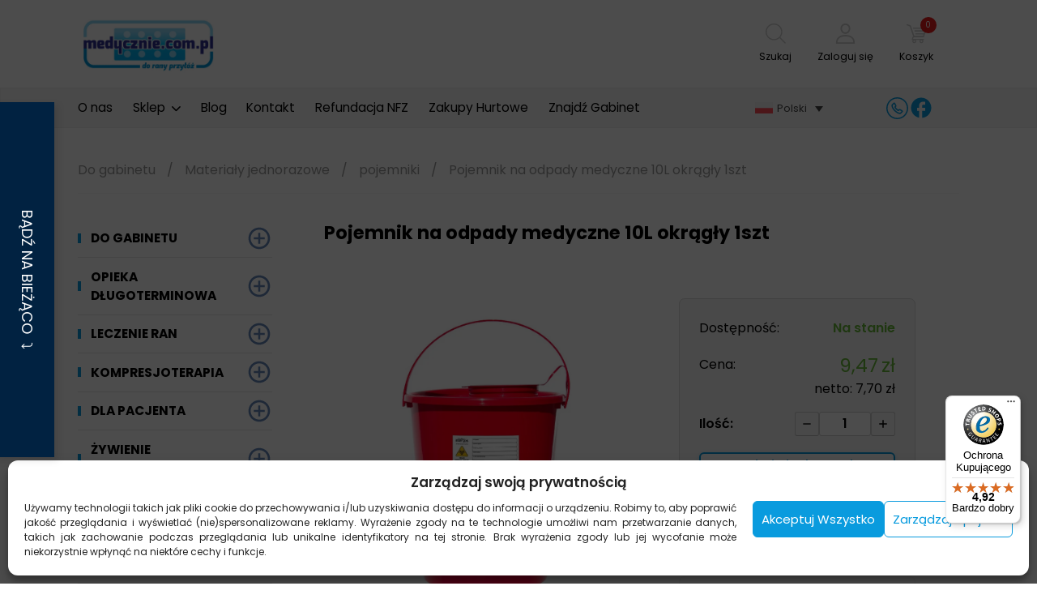

--- FILE ---
content_type: text/html; charset=UTF-8
request_url: https://medycznie.com.pl/produkt/pojemnik-na-odpady-medyczne-10l-okragly-1szt/
body_size: 41217
content:
<script>
    document.addEventListener("DOMContentLoaded", function () {
  document.querySelectorAll("a.button.gmwqp_inq.wp-block-button__link.wp-element-button").forEach(el => {
    let words = el.textContent.split(" ");
    if (words.length > 3) {
      el.innerHTML = words.slice(0, 3).join(" ") + "<br>" + words.slice(3).join(" ");
    }
  });
});

</script>
<!doctype html>
<html lang="pl-PL">
<head>
  <meta name='robots' content='index, follow, max-image-preview:large, max-snippet:-1, max-video-preview:-1' />

<!-- Google Tag Manager for WordPress by gtm4wp.com -->
<script data-cfasync="false" data-pagespeed-no-defer>
	var gtm4wp_datalayer_name = "dataLayer";
	var dataLayer = dataLayer || [];
	const gtm4wp_use_sku_instead = 0;
	const gtm4wp_currency = 'PLN';
	const gtm4wp_product_per_impression = 10;
	const gtm4wp_clear_ecommerce = false;
	const gtm4wp_datalayer_max_timeout = 2000;
</script>
<!-- End Google Tag Manager for WordPress by gtm4wp.com -->
	<!-- This site is optimized with the Yoast SEO plugin v26.7 - https://yoast.com/wordpress/plugins/seo/ -->
	<title>Pojemnik na odpady medyczne 10L okrągły 1szt - Medycznie.com.pl</title>
	<meta name="description" content="Pojemnik na odpady medyczne 10L okrągły 1szt w najlepszej cenie. Dostępne w sklepie MEDYCZNIE.COM.PL!" />
	<link rel="canonical" href="https://medycznie.com.pl/produkt/pojemnik-na-odpady-medyczne-10l-okragly-1szt/" />
	<meta property="og:locale" content="pl_PL" />
	<meta property="og:type" content="article" />
	<meta property="og:title" content="Pojemnik na odpady medyczne 10L okrągły 1szt - Medycznie.com.pl" />
	<meta property="og:description" content="Pojemnik na odpady medyczne 10L okrągły 1szt w najlepszej cenie. Dostępne w sklepie MEDYCZNIE.COM.PL!" />
	<meta property="og:url" content="https://medycznie.com.pl/produkt/pojemnik-na-odpady-medyczne-10l-okragly-1szt/" />
	<meta property="og:site_name" content="Medycznie.com.pl" />
	<meta property="article:modified_time" content="2026-01-17T00:23:53+00:00" />
	<meta property="og:image" content="https://medycznie.com.pl/wp-content/uploads/2025/05/867799/2386_pojemnik%20na%20odpady%20medyczne%2010l%20okragly%201szt_1748249624.jpg" />
	<meta property="og:image:width" content="788" />
	<meta property="og:image:height" content="946" />
	<meta property="og:image:type" content="image/jpeg" />
	<meta name="twitter:card" content="summary_large_image" />
	<meta name="twitter:label1" content="Szacowany czas czytania" />
	<meta name="twitter:data1" content="1 minuta" />
	<script type="application/ld+json" class="yoast-schema-graph">{"@context":"https://schema.org","@graph":[{"@type":["WebPage","MedicalWebPage"],"@id":"https://medycznie.com.pl/produkt/pojemnik-na-odpady-medyczne-10l-okragly-1szt/","url":"https://medycznie.com.pl/produkt/pojemnik-na-odpady-medyczne-10l-okragly-1szt/","name":"Pojemnik na odpady medyczne 10L okrągły 1szt - Medycznie.com.pl","isPartOf":{"@id":"https://medycznie.com.pl/#website"},"primaryImageOfPage":{"@id":"https://medycznie.com.pl/produkt/pojemnik-na-odpady-medyczne-10l-okragly-1szt/#primaryimage"},"image":{"@id":"https://medycznie.com.pl/produkt/pojemnik-na-odpady-medyczne-10l-okragly-1szt/#primaryimage"},"thumbnailUrl":"https://medycznie.com.pl/wp-content/uploads/2025/05/867799/2386_pojemnik na odpady medyczne 10l okragly 1szt_1748249624.jpg","datePublished":"2023-11-20T11:14:10+00:00","dateModified":"2026-01-17T00:23:53+00:00","description":"Pojemnik na odpady medyczne 10L okrągły 1szt w najlepszej cenie. Dostępne w sklepie MEDYCZNIE.COM.PL!","breadcrumb":{"@id":"https://medycznie.com.pl/produkt/pojemnik-na-odpady-medyczne-10l-okragly-1szt/#breadcrumb"},"inLanguage":"pl-PL","potentialAction":[{"@type":"ReadAction","target":["https://medycznie.com.pl/produkt/pojemnik-na-odpady-medyczne-10l-okragly-1szt/"]}]},{"@type":"ImageObject","inLanguage":"pl-PL","@id":"https://medycznie.com.pl/produkt/pojemnik-na-odpady-medyczne-10l-okragly-1szt/#primaryimage","url":"https://medycznie.com.pl/wp-content/uploads/2025/05/867799/2386_pojemnik na odpady medyczne 10l okragly 1szt_1748249624.jpg","contentUrl":"https://medycznie.com.pl/wp-content/uploads/2025/05/867799/2386_pojemnik na odpady medyczne 10l okragly 1szt_1748249624.jpg","width":788,"height":946},{"@type":"BreadcrumbList","@id":"https://medycznie.com.pl/produkt/pojemnik-na-odpady-medyczne-10l-okragly-1szt/#breadcrumb","itemListElement":[{"@type":"ListItem","position":1,"name":"Strona główna","item":"https://medycznie.com.pl/"},{"@type":"ListItem","position":2,"name":"Sklep","item":"https://medycznie.com.pl/sklep/"},{"@type":"ListItem","position":3,"name":"Pojemnik na odpady medyczne 10L okrągły 1szt"}]},{"@type":"WebSite","@id":"https://medycznie.com.pl/#website","url":"https://medycznie.com.pl/","name":"Medycznie.com.pl","description":"","publisher":{"@id":"https://medycznie.com.pl/#organization"},"potentialAction":[{"@type":"SearchAction","target":{"@type":"EntryPoint","urlTemplate":"https://medycznie.com.pl/?s={search_term_string}"},"query-input":{"@type":"PropertyValueSpecification","valueRequired":true,"valueName":"search_term_string"}}],"inLanguage":"pl-PL"},{"@type":"Organization","@id":"https://medycznie.com.pl/#organization","name":"Medycznie.com.pl","url":"https://medycznie.com.pl/","logo":{"@type":"ImageObject","inLanguage":"pl-PL","@id":"https://medycznie.com.pl/#/schema/logo/image/","url":false,"contentUrl":false,"width":300,"height":131,"caption":"Medycznie.com.pl"},"image":{"@id":"https://medycznie.com.pl/#/schema/logo/image/"}}]}</script>
	<!-- / Yoast SEO plugin. -->


<script type='application/javascript'  id='pys-version-script'>console.log('PixelYourSite Free version 11.1.5.2');</script>
<link rel='dns-prefetch' href='//widgets.trustedshops.com' />
<link rel='dns-prefetch' href='//fonts.googleapis.com' />
<link rel="alternate" type="application/rss+xml" title="Medycznie.com.pl &raquo; Kanał z wpisami" href="https://medycznie.com.pl/feed/" />
<link rel="alternate" type="application/rss+xml" title="Medycznie.com.pl &raquo; Kanał z komentarzami" href="https://medycznie.com.pl/comments/feed/" />
<link rel="alternate" type="application/rss+xml" title="Medycznie.com.pl &raquo; Pojemnik na odpady medyczne 10L okrągły 1szt Kanał z komentarzami" href="https://medycznie.com.pl/produkt/pojemnik-na-odpady-medyczne-10l-okragly-1szt/feed/" />
<link rel="alternate" title="oEmbed (JSON)" type="application/json+oembed" href="https://medycznie.com.pl/wp-json/oembed/1.0/embed?url=https%3A%2F%2Fmedycznie.com.pl%2Fprodukt%2Fpojemnik-na-odpady-medyczne-10l-okragly-1szt%2F" />
<link rel="alternate" title="oEmbed (XML)" type="text/xml+oembed" href="https://medycznie.com.pl/wp-json/oembed/1.0/embed?url=https%3A%2F%2Fmedycznie.com.pl%2Fprodukt%2Fpojemnik-na-odpady-medyczne-10l-okragly-1szt%2F&#038;format=xml" />
<style id='wp-img-auto-sizes-contain-inline-css' type='text/css'>
img:is([sizes=auto i],[sizes^="auto," i]){contain-intrinsic-size:3000px 1500px}
/*# sourceURL=wp-img-auto-sizes-contain-inline-css */
</style>
<link rel='stylesheet' id='myStyleSheets-css' href='https://medycznie.com.pl/wp-content/plugins/interactive-polish-map-podologow/assets/style/interactive_polish_map_podolog.css?ver=6.9' type='text/css' media='all' />
<link rel='stylesheet' id='wp-components-css' href='https://medycznie.com.pl/wp-includes/css/dist/components/style.min.css?ver=6.9' type='text/css' media='all' />
<link rel='stylesheet' id='woocommerce-paczkomaty-inpost-blocks-integration-frontend-css' href='https://medycznie.com.pl/wp-content/plugins/woocommerce-paczkomaty-inpost/build/point-selection-block-frontend.css?ver=1766999899' type='text/css' media='all' />
<link rel='stylesheet' id='woocommerce-paczkomaty-inpost-blocks-integration-editor-css' href='https://medycznie.com.pl/wp-content/plugins/woocommerce-paczkomaty-inpost/build/point-selection-block.css?ver=1766999899' type='text/css' media='all' />
<link rel='stylesheet' id='inpost-international-wc-blocks-integration-css' href='https://medycznie.com.pl/wp-content/plugins/inpost-international/assets/build/style-inpost-intl-block.css?ver=1.0.8' type='text/css' media='all' />
<link rel='stylesheet' id='xt-icons-css' href='https://medycznie.com.pl/wp-content/plugins/xt-woo-ajax-add-to-cart/xt-framework/includes/customizer/controls/xt_icons/css/xt-icons.css?ver=2.5.5' type='text/css' media='all' />
<link rel='stylesheet' id='xt_framework_add-to-cart-css' href='https://medycznie.com.pl/wp-content/plugins/xt-woo-ajax-add-to-cart/xt-framework/includes/modules/add-to-cart/assets/css/add-to-cart.css?ver=2.5.5' type='text/css' media='all' />
<style id='wp-emoji-styles-inline-css' type='text/css'>

	img.wp-smiley, img.emoji {
		display: inline !important;
		border: none !important;
		box-shadow: none !important;
		height: 1em !important;
		width: 1em !important;
		margin: 0 0.07em !important;
		vertical-align: -0.1em !important;
		background: none !important;
		padding: 0 !important;
	}
/*# sourceURL=wp-emoji-styles-inline-css */
</style>
<link rel='stylesheet' id='wp-block-library-css' href='https://medycznie.com.pl/wp-includes/css/dist/block-library/style.min.css?ver=6.9' type='text/css' media='all' />
<link rel='stylesheet' id='wc-blocks-style-css' href='https://medycznie.com.pl/wp-content/plugins/woocommerce/assets/client/blocks/wc-blocks.css?ver=wc-10.4.3' type='text/css' media='all' />
<style id='global-styles-inline-css' type='text/css'>
:root{--wp--preset--aspect-ratio--square: 1;--wp--preset--aspect-ratio--4-3: 4/3;--wp--preset--aspect-ratio--3-4: 3/4;--wp--preset--aspect-ratio--3-2: 3/2;--wp--preset--aspect-ratio--2-3: 2/3;--wp--preset--aspect-ratio--16-9: 16/9;--wp--preset--aspect-ratio--9-16: 9/16;--wp--preset--color--black: #000000;--wp--preset--color--cyan-bluish-gray: #abb8c3;--wp--preset--color--white: #ffffff;--wp--preset--color--pale-pink: #f78da7;--wp--preset--color--vivid-red: #cf2e2e;--wp--preset--color--luminous-vivid-orange: #ff6900;--wp--preset--color--luminous-vivid-amber: #fcb900;--wp--preset--color--light-green-cyan: #7bdcb5;--wp--preset--color--vivid-green-cyan: #00d084;--wp--preset--color--pale-cyan-blue: #8ed1fc;--wp--preset--color--vivid-cyan-blue: #0693e3;--wp--preset--color--vivid-purple: #9b51e0;--wp--preset--gradient--vivid-cyan-blue-to-vivid-purple: linear-gradient(135deg,rgb(6,147,227) 0%,rgb(155,81,224) 100%);--wp--preset--gradient--light-green-cyan-to-vivid-green-cyan: linear-gradient(135deg,rgb(122,220,180) 0%,rgb(0,208,130) 100%);--wp--preset--gradient--luminous-vivid-amber-to-luminous-vivid-orange: linear-gradient(135deg,rgb(252,185,0) 0%,rgb(255,105,0) 100%);--wp--preset--gradient--luminous-vivid-orange-to-vivid-red: linear-gradient(135deg,rgb(255,105,0) 0%,rgb(207,46,46) 100%);--wp--preset--gradient--very-light-gray-to-cyan-bluish-gray: linear-gradient(135deg,rgb(238,238,238) 0%,rgb(169,184,195) 100%);--wp--preset--gradient--cool-to-warm-spectrum: linear-gradient(135deg,rgb(74,234,220) 0%,rgb(151,120,209) 20%,rgb(207,42,186) 40%,rgb(238,44,130) 60%,rgb(251,105,98) 80%,rgb(254,248,76) 100%);--wp--preset--gradient--blush-light-purple: linear-gradient(135deg,rgb(255,206,236) 0%,rgb(152,150,240) 100%);--wp--preset--gradient--blush-bordeaux: linear-gradient(135deg,rgb(254,205,165) 0%,rgb(254,45,45) 50%,rgb(107,0,62) 100%);--wp--preset--gradient--luminous-dusk: linear-gradient(135deg,rgb(255,203,112) 0%,rgb(199,81,192) 50%,rgb(65,88,208) 100%);--wp--preset--gradient--pale-ocean: linear-gradient(135deg,rgb(255,245,203) 0%,rgb(182,227,212) 50%,rgb(51,167,181) 100%);--wp--preset--gradient--electric-grass: linear-gradient(135deg,rgb(202,248,128) 0%,rgb(113,206,126) 100%);--wp--preset--gradient--midnight: linear-gradient(135deg,rgb(2,3,129) 0%,rgb(40,116,252) 100%);--wp--preset--font-size--small: 13px;--wp--preset--font-size--medium: 20px;--wp--preset--font-size--large: 36px;--wp--preset--font-size--x-large: 42px;--wp--preset--spacing--20: 0.44rem;--wp--preset--spacing--30: 0.67rem;--wp--preset--spacing--40: 1rem;--wp--preset--spacing--50: 1.5rem;--wp--preset--spacing--60: 2.25rem;--wp--preset--spacing--70: 3.38rem;--wp--preset--spacing--80: 5.06rem;--wp--preset--shadow--natural: 6px 6px 9px rgba(0, 0, 0, 0.2);--wp--preset--shadow--deep: 12px 12px 50px rgba(0, 0, 0, 0.4);--wp--preset--shadow--sharp: 6px 6px 0px rgba(0, 0, 0, 0.2);--wp--preset--shadow--outlined: 6px 6px 0px -3px rgb(255, 255, 255), 6px 6px rgb(0, 0, 0);--wp--preset--shadow--crisp: 6px 6px 0px rgb(0, 0, 0);}:where(.is-layout-flex){gap: 0.5em;}:where(.is-layout-grid){gap: 0.5em;}body .is-layout-flex{display: flex;}.is-layout-flex{flex-wrap: wrap;align-items: center;}.is-layout-flex > :is(*, div){margin: 0;}body .is-layout-grid{display: grid;}.is-layout-grid > :is(*, div){margin: 0;}:where(.wp-block-columns.is-layout-flex){gap: 2em;}:where(.wp-block-columns.is-layout-grid){gap: 2em;}:where(.wp-block-post-template.is-layout-flex){gap: 1.25em;}:where(.wp-block-post-template.is-layout-grid){gap: 1.25em;}.has-black-color{color: var(--wp--preset--color--black) !important;}.has-cyan-bluish-gray-color{color: var(--wp--preset--color--cyan-bluish-gray) !important;}.has-white-color{color: var(--wp--preset--color--white) !important;}.has-pale-pink-color{color: var(--wp--preset--color--pale-pink) !important;}.has-vivid-red-color{color: var(--wp--preset--color--vivid-red) !important;}.has-luminous-vivid-orange-color{color: var(--wp--preset--color--luminous-vivid-orange) !important;}.has-luminous-vivid-amber-color{color: var(--wp--preset--color--luminous-vivid-amber) !important;}.has-light-green-cyan-color{color: var(--wp--preset--color--light-green-cyan) !important;}.has-vivid-green-cyan-color{color: var(--wp--preset--color--vivid-green-cyan) !important;}.has-pale-cyan-blue-color{color: var(--wp--preset--color--pale-cyan-blue) !important;}.has-vivid-cyan-blue-color{color: var(--wp--preset--color--vivid-cyan-blue) !important;}.has-vivid-purple-color{color: var(--wp--preset--color--vivid-purple) !important;}.has-black-background-color{background-color: var(--wp--preset--color--black) !important;}.has-cyan-bluish-gray-background-color{background-color: var(--wp--preset--color--cyan-bluish-gray) !important;}.has-white-background-color{background-color: var(--wp--preset--color--white) !important;}.has-pale-pink-background-color{background-color: var(--wp--preset--color--pale-pink) !important;}.has-vivid-red-background-color{background-color: var(--wp--preset--color--vivid-red) !important;}.has-luminous-vivid-orange-background-color{background-color: var(--wp--preset--color--luminous-vivid-orange) !important;}.has-luminous-vivid-amber-background-color{background-color: var(--wp--preset--color--luminous-vivid-amber) !important;}.has-light-green-cyan-background-color{background-color: var(--wp--preset--color--light-green-cyan) !important;}.has-vivid-green-cyan-background-color{background-color: var(--wp--preset--color--vivid-green-cyan) !important;}.has-pale-cyan-blue-background-color{background-color: var(--wp--preset--color--pale-cyan-blue) !important;}.has-vivid-cyan-blue-background-color{background-color: var(--wp--preset--color--vivid-cyan-blue) !important;}.has-vivid-purple-background-color{background-color: var(--wp--preset--color--vivid-purple) !important;}.has-black-border-color{border-color: var(--wp--preset--color--black) !important;}.has-cyan-bluish-gray-border-color{border-color: var(--wp--preset--color--cyan-bluish-gray) !important;}.has-white-border-color{border-color: var(--wp--preset--color--white) !important;}.has-pale-pink-border-color{border-color: var(--wp--preset--color--pale-pink) !important;}.has-vivid-red-border-color{border-color: var(--wp--preset--color--vivid-red) !important;}.has-luminous-vivid-orange-border-color{border-color: var(--wp--preset--color--luminous-vivid-orange) !important;}.has-luminous-vivid-amber-border-color{border-color: var(--wp--preset--color--luminous-vivid-amber) !important;}.has-light-green-cyan-border-color{border-color: var(--wp--preset--color--light-green-cyan) !important;}.has-vivid-green-cyan-border-color{border-color: var(--wp--preset--color--vivid-green-cyan) !important;}.has-pale-cyan-blue-border-color{border-color: var(--wp--preset--color--pale-cyan-blue) !important;}.has-vivid-cyan-blue-border-color{border-color: var(--wp--preset--color--vivid-cyan-blue) !important;}.has-vivid-purple-border-color{border-color: var(--wp--preset--color--vivid-purple) !important;}.has-vivid-cyan-blue-to-vivid-purple-gradient-background{background: var(--wp--preset--gradient--vivid-cyan-blue-to-vivid-purple) !important;}.has-light-green-cyan-to-vivid-green-cyan-gradient-background{background: var(--wp--preset--gradient--light-green-cyan-to-vivid-green-cyan) !important;}.has-luminous-vivid-amber-to-luminous-vivid-orange-gradient-background{background: var(--wp--preset--gradient--luminous-vivid-amber-to-luminous-vivid-orange) !important;}.has-luminous-vivid-orange-to-vivid-red-gradient-background{background: var(--wp--preset--gradient--luminous-vivid-orange-to-vivid-red) !important;}.has-very-light-gray-to-cyan-bluish-gray-gradient-background{background: var(--wp--preset--gradient--very-light-gray-to-cyan-bluish-gray) !important;}.has-cool-to-warm-spectrum-gradient-background{background: var(--wp--preset--gradient--cool-to-warm-spectrum) !important;}.has-blush-light-purple-gradient-background{background: var(--wp--preset--gradient--blush-light-purple) !important;}.has-blush-bordeaux-gradient-background{background: var(--wp--preset--gradient--blush-bordeaux) !important;}.has-luminous-dusk-gradient-background{background: var(--wp--preset--gradient--luminous-dusk) !important;}.has-pale-ocean-gradient-background{background: var(--wp--preset--gradient--pale-ocean) !important;}.has-electric-grass-gradient-background{background: var(--wp--preset--gradient--electric-grass) !important;}.has-midnight-gradient-background{background: var(--wp--preset--gradient--midnight) !important;}.has-small-font-size{font-size: var(--wp--preset--font-size--small) !important;}.has-medium-font-size{font-size: var(--wp--preset--font-size--medium) !important;}.has-large-font-size{font-size: var(--wp--preset--font-size--large) !important;}.has-x-large-font-size{font-size: var(--wp--preset--font-size--x-large) !important;}
/*# sourceURL=global-styles-inline-css */
</style>

<style id='classic-theme-styles-inline-css' type='text/css'>
/*! This file is auto-generated */
.wp-block-button__link{color:#fff;background-color:#32373c;border-radius:9999px;box-shadow:none;text-decoration:none;padding:calc(.667em + 2px) calc(1.333em + 2px);font-size:1.125em}.wp-block-file__button{background:#32373c;color:#fff;text-decoration:none}
/*# sourceURL=/wp-includes/css/classic-themes.min.css */
</style>
<link rel='stylesheet' id='pay_by_paynow_pl_styles-css' href='https://medycznie.com.pl/wp-content/plugins/pay-by-paynow-pl/assets/css/front.css?ver=2.5.10' type='text/css' media='all' />
<link rel='stylesheet' id='wcml-dropdown-0-css' href='//medycznie.com.pl/wp-content/plugins/woocommerce-multilingual/templates/currency-switchers/legacy-dropdown/style.css?ver=5.5.3.1' type='text/css' media='all' />
<link rel='stylesheet' id='photoswipe-css' href='https://medycznie.com.pl/wp-content/plugins/woocommerce/assets/css/photoswipe/photoswipe.min.css?ver=10.4.3' type='text/css' media='all' />
<link rel='stylesheet' id='photoswipe-default-skin-css' href='https://medycznie.com.pl/wp-content/plugins/woocommerce/assets/css/photoswipe/default-skin/default-skin.min.css?ver=10.4.3' type='text/css' media='all' />
<link rel='stylesheet' id='woocommerce-layout-css' href='https://medycznie.com.pl/wp-content/plugins/woocommerce/assets/css/woocommerce-layout.css?ver=10.4.3' type='text/css' media='all' />
<link rel='stylesheet' id='woocommerce-smallscreen-css' href='https://medycznie.com.pl/wp-content/plugins/woocommerce/assets/css/woocommerce-smallscreen.css?ver=10.4.3' type='text/css' media='only screen and (max-width: 768px)' />
<link rel='stylesheet' id='woocommerce-general-css' href='https://medycznie.com.pl/wp-content/plugins/woocommerce/assets/css/woocommerce.css?ver=10.4.3' type='text/css' media='all' />
<style id='woocommerce-inline-inline-css' type='text/css'>
.woocommerce form .form-row .required { visibility: visible; }
/*# sourceURL=woocommerce-inline-inline-css */
</style>
<link rel='stylesheet' id='wpml-legacy-dropdown-click-0-css' href='https://medycznie.com.pl/wp-content/plugins/sitepress-multilingual-cms/templates/language-switchers/legacy-dropdown-click/style.min.css?ver=1' type='text/css' media='all' />
<link rel='stylesheet' id='cmplz-general-css' href='https://medycznie.com.pl/wp-content/plugins/complianz-gdpr-premium/assets/css/cookieblocker.min.css?ver=1763217645' type='text/css' media='all' />
<link rel='stylesheet' id='xtfw_notice-css' href='https://medycznie.com.pl/wp-content/plugins/xt-woo-ajax-add-to-cart/xt-framework/includes/notices/assets/css/frontend-notices.css?ver=2.5.5' type='text/css' media='all' />
<link rel='stylesheet' id='dgwt-wcas-style-css' href='https://medycznie.com.pl/wp-content/plugins/ajax-search-for-woocommerce-premium/assets/css/style.min.css?ver=1.32.2' type='text/css' media='all' />
<link rel='stylesheet' id='medycznie-style-css' href='https://medycznie.com.pl/wp-content/themes/medycznie/dist/css/style.css?ver=24.02' type='text/css' media='all' />
<link rel='stylesheet' id='wpb-google-fonts-css' href='https://fonts.googleapis.com/css2?family=Poppins%3Awght%40300%3B400%3B600%3B700&#038;display=swap&#038;ver=6.9' type='text/css' media='all' />
<link rel='stylesheet' id='flexible-shipping-free-shipping-css' href='https://medycznie.com.pl/wp-content/plugins/flexible-shipping/assets/dist/css/free-shipping.css?ver=6.5.3.2' type='text/css' media='all' />
<link rel='stylesheet' id='mollie-applepaydirect-css' href='https://medycznie.com.pl/wp-content/plugins/mollie-payments-for-woocommerce/public/css/mollie-applepaydirect.min.css?ver=1766271373' type='text/css' media='screen' />
<link rel='stylesheet' id='gmwqp-stylee-css' href='https://medycznie.com.pl/wp-content/plugins/gm-woocommerce-quote-popup//assents/css/style.css?ver=1.0.0' type='text/css' media='all' />
<script type="text/javascript" id="jquery-core-js-extra">
/* <![CDATA[ */
var pysFacebookRest = {"restApiUrl":"https://medycznie.com.pl/wp-json/pys-facebook/v1/event","debug":""};
//# sourceURL=jquery-core-js-extra
/* ]]> */
</script>
<script type="text/javascript" src="https://medycznie.com.pl/wp-includes/js/jquery/jquery.min.js?ver=3.7.1" id="jquery-core-js"></script>
<script type="text/javascript" src="https://medycznie.com.pl/wp-includes/js/jquery/jquery-migrate.min.js?ver=3.4.1" id="jquery-migrate-js"></script>
<script type="text/javascript" src="https://medycznie.com.pl/wp-content/plugins/interactive-polish-map-podologow/assets/js/interactive_polish_map_podolog.js?ver=6.9" id="interactive_polish_map_podolog-js"></script>
<script type="text/javascript" src="https://medycznie.com.pl/wp-content/plugins/interactive-polish-map/assets/js/interactive_polish_map.js?ver=6.9" id="interactive_polish_map-js"></script>
<script type="text/javascript" id="wpml-cookie-js-extra">
/* <![CDATA[ */
var wpml_cookies = {"wp-wpml_current_language":{"value":"pl","expires":1,"path":"/"}};
var wpml_cookies = {"wp-wpml_current_language":{"value":"pl","expires":1,"path":"/"}};
//# sourceURL=wpml-cookie-js-extra
/* ]]> */
</script>
<script type="text/javascript" src="https://medycznie.com.pl/wp-content/plugins/sitepress-multilingual-cms/res/js/cookies/language-cookie.js?ver=476000" id="wpml-cookie-js" defer="defer" data-wp-strategy="defer"></script>
<script type="text/javascript" id="xtfw-inline-js-after">
/* <![CDATA[ */
                    window.XT = (typeof window.XT !== "undefined") ? window.XT : {};
        
                    XT.isTouchDevice = function () {
                        return ("ontouchstart" in document.documentElement);
                    };
                    
                    (function( $ ) {
                        if (XT.isTouchDevice()) {
                            $("html").addClass("xtfw-touchevents");
                        }else{        
                            $("html").addClass("xtfw-no-touchevents");
                        }
                    })( jQuery );
                
//# sourceURL=xtfw-inline-js-after
/* ]]> */
</script>
<script type="text/javascript" src="https://medycznie.com.pl/wp-content/plugins/xt-woo-ajax-add-to-cart/xt-framework/assets/js/jquery.ajaxqueue-min.js?ver=2.5.5" id="xt-jquery-ajaxqueue-js"></script>
<script type="text/javascript" src="https://medycznie.com.pl/wp-content/plugins/woocommerce/assets/js/jquery-blockui/jquery.blockUI.min.js?ver=2.7.0-wc.10.4.3" id="wc-jquery-blockui-js" data-wp-strategy="defer"></script>
<script type="text/javascript" id="wc-add-to-cart-js-extra">
/* <![CDATA[ */
var wc_add_to_cart_params = {"ajax_url":"/wp-admin/admin-ajax.php","wc_ajax_url":"/?wc-ajax=%%endpoint%%","i18n_view_cart":"Zobacz koszyk","cart_url":"https://medycznie.com.pl/koszyk/","is_cart":"","cart_redirect_after_add":"no"};
//# sourceURL=wc-add-to-cart-js-extra
/* ]]> */
</script>
<script type="text/javascript" src="https://medycznie.com.pl/wp-content/plugins/woocommerce/assets/js/frontend/add-to-cart.min.js?ver=10.4.3" id="wc-add-to-cart-js" data-wp-strategy="defer"></script>
<script type="text/javascript" id="xt_framework_add-to-cart-js-extra">
/* <![CDATA[ */
var XT_ATC = {"customizerConfigId":"xt_framework_add-to-cart","ajaxUrl":"https://medycznie.com.pl/?wc-ajax=%%endpoint%%","ajaxAddToCart":"1","ajaxSinglePageAddToCart":"1","singleRefreshFragments":"","singleScrollToNotice":"","singleScrollToNoticeTimeout":"","isProductPage":"1","overrideSpinner":"1","spinnerIcon":"xt_icon-spinner7","checkmarkIcon":"xt_icon-checkmark","redirectionEnabled":"","redirectionTo":"https://medycznie.com.pl/koszyk/"};
//# sourceURL=xt_framework_add-to-cart-js-extra
/* ]]> */
</script>
<script type="text/javascript" src="https://medycznie.com.pl/wp-content/plugins/xt-woo-ajax-add-to-cart/xt-framework/includes/modules/add-to-cart/assets/js/add-to-cart-min.js?ver=2.5.5" id="xt_framework_add-to-cart-js"></script>
<script type="text/javascript" src="https://medycznie.com.pl/wp-content/plugins/woocommerce/assets/js/flexslider/jquery.flexslider.min.js?ver=2.7.2-wc.10.4.3" id="wc-flexslider-js" defer="defer" data-wp-strategy="defer"></script>
<script type="text/javascript" src="https://medycznie.com.pl/wp-content/plugins/woocommerce/assets/js/photoswipe/photoswipe.min.js?ver=4.1.1-wc.10.4.3" id="wc-photoswipe-js" defer="defer" data-wp-strategy="defer"></script>
<script type="text/javascript" src="https://medycznie.com.pl/wp-content/plugins/woocommerce/assets/js/photoswipe/photoswipe-ui-default.min.js?ver=4.1.1-wc.10.4.3" id="wc-photoswipe-ui-default-js" defer="defer" data-wp-strategy="defer"></script>
<script type="text/javascript" id="wc-single-product-js-extra">
/* <![CDATA[ */
var wc_single_product_params = {"i18n_required_rating_text":"Prosz\u0119 wybra\u0107 ocen\u0119","i18n_rating_options":["1 z 5 gwiazdek","2 z 5 gwiazdek","3 z 5 gwiazdek","4 z 5 gwiazdek","5 z 5 gwiazdek"],"i18n_product_gallery_trigger_text":"Wy\u015bwietl pe\u0142noekranow\u0105 galeri\u0119 obrazk\u00f3w","review_rating_required":"no","flexslider":{"rtl":false,"animation":"slide","smoothHeight":true,"directionNav":false,"controlNav":"thumbnails","slideshow":false,"animationSpeed":500,"animationLoop":false,"allowOneSlide":false},"zoom_enabled":"","zoom_options":[],"photoswipe_enabled":"1","photoswipe_options":{"shareEl":false,"closeOnScroll":false,"history":false,"hideAnimationDuration":0,"showAnimationDuration":0},"flexslider_enabled":"1"};
//# sourceURL=wc-single-product-js-extra
/* ]]> */
</script>
<script type="text/javascript" src="https://medycznie.com.pl/wp-content/plugins/woocommerce/assets/js/frontend/single-product.min.js?ver=10.4.3" id="wc-single-product-js" defer="defer" data-wp-strategy="defer"></script>
<script type="text/javascript" src="https://medycznie.com.pl/wp-content/plugins/woocommerce/assets/js/js-cookie/js.cookie.min.js?ver=2.1.4-wc.10.4.3" id="wc-js-cookie-js" defer="defer" data-wp-strategy="defer"></script>
<script type="text/javascript" id="woocommerce-js-extra">
/* <![CDATA[ */
var woocommerce_params = {"ajax_url":"/wp-admin/admin-ajax.php","wc_ajax_url":"/?wc-ajax=%%endpoint%%","i18n_password_show":"Poka\u017c has\u0142o","i18n_password_hide":"Ukryj has\u0142o"};
//# sourceURL=woocommerce-js-extra
/* ]]> */
</script>
<script type="text/javascript" src="https://medycznie.com.pl/wp-content/plugins/woocommerce/assets/js/frontend/woocommerce.min.js?ver=10.4.3" id="woocommerce-js" defer="defer" data-wp-strategy="defer"></script>
<script type="text/javascript" src="https://medycznie.com.pl/wp-content/plugins/sitepress-multilingual-cms/templates/language-switchers/legacy-dropdown-click/script.min.js?ver=1" id="wpml-legacy-dropdown-click-0-js"></script>
<script data-service="facebook" data-category="marketing" type="text/plain" data-cmplz-src="https://medycznie.com.pl/wp-content/plugins/pixelyoursite/dist/scripts/jquery.bind-first-0.2.3.min.js?ver=0.2.3" id="jquery-bind-first-js"></script>
<script data-service="facebook" data-category="marketing" type="text/plain" data-cmplz-src="https://medycznie.com.pl/wp-content/plugins/pixelyoursite/dist/scripts/js.cookie-2.1.3.min.js?ver=2.1.3" id="js-cookie-pys-js"></script>
<script data-service="facebook" data-category="marketing" type="text/plain" data-cmplz-src="https://medycznie.com.pl/wp-content/plugins/pixelyoursite/dist/scripts/tld.min.js?ver=2.3.1" id="js-tld-js"></script>
<script data-service="facebook" data-category="marketing" type="text/plain" id="pys-js-extra">
/* <![CDATA[ */
var pysOptions = {"staticEvents":{"facebook":{"woo_view_content":[{"delay":0,"type":"static","name":"ViewContent","pixelIds":["518006546900664"],"eventID":"ab20874b-b218-47ec-a795-b596fe52a93c","params":{"content_ids":["867799"],"content_type":"product","content_name":"Pojemnik na odpady medyczne 10L okr\u0105g\u0142y 1szt","category_name":"pojemniki, Salony kosmetyczne, Salony tatua\u017cu, Weterynaria","value":"9.47","currency":"PLN","contents":[{"id":"867799","quantity":1}],"product_price":"9.47","page_title":"Pojemnik na odpady medyczne 10L okr\u0105g\u0142y 1szt","post_type":"product","post_id":867799,"plugin":"PixelYourSite","user_role":"guest","event_url":"medycznie.com.pl/produkt/pojemnik-na-odpady-medyczne-10l-okragly-1szt/"},"e_id":"woo_view_content","ids":[],"hasTimeWindow":false,"timeWindow":0,"woo_order":"","edd_order":""}],"init_event":[{"delay":0,"type":"static","ajaxFire":false,"name":"PageView","pixelIds":["518006546900664"],"eventID":"b2ecb4b7-381b-448c-b909-7a13fc7f9171","params":{"page_title":"Pojemnik na odpady medyczne 10L okr\u0105g\u0142y 1szt","post_type":"product","post_id":867799,"plugin":"PixelYourSite","user_role":"guest","event_url":"medycznie.com.pl/produkt/pojemnik-na-odpady-medyczne-10l-okragly-1szt/"},"e_id":"init_event","ids":[],"hasTimeWindow":false,"timeWindow":0,"woo_order":"","edd_order":""}]}},"dynamicEvents":{"woo_add_to_cart_on_button_click":{"facebook":{"delay":0,"type":"dyn","name":"AddToCart","pixelIds":["518006546900664"],"eventID":"b870bd28-6963-4a26-a7f3-7f8c1daa2937","params":{"page_title":"Pojemnik na odpady medyczne 10L okr\u0105g\u0142y 1szt","post_type":"product","post_id":867799,"plugin":"PixelYourSite","user_role":"guest","event_url":"medycznie.com.pl/produkt/pojemnik-na-odpady-medyczne-10l-okragly-1szt/"},"e_id":"woo_add_to_cart_on_button_click","ids":[],"hasTimeWindow":false,"timeWindow":0,"woo_order":"","edd_order":""}}},"triggerEvents":[],"triggerEventTypes":[],"facebook":{"pixelIds":["518006546900664"],"advancedMatching":{"external_id":"ecbaacabbbdeb"},"advancedMatchingEnabled":true,"removeMetadata":false,"wooVariableAsSimple":false,"serverApiEnabled":true,"wooCRSendFromServer":false,"send_external_id":null,"enabled_medical":false,"do_not_track_medical_param":["event_url","post_title","page_title","landing_page","content_name","categories","category_name","tags"],"meta_ldu":false},"debug":"","siteUrl":"https://medycznie.com.pl","ajaxUrl":"https://medycznie.com.pl/wp-admin/admin-ajax.php","ajax_event":"c501d1ee38","enable_remove_download_url_param":"1","cookie_duration":"7","last_visit_duration":"60","enable_success_send_form":"","ajaxForServerEvent":"","ajaxForServerStaticEvent":"","useSendBeacon":"1","send_external_id":"1","external_id_expire":"180","track_cookie_for_subdomains":"1","google_consent_mode":"1","gdpr":{"ajax_enabled":false,"all_disabled_by_api":false,"facebook_disabled_by_api":false,"analytics_disabled_by_api":false,"google_ads_disabled_by_api":false,"pinterest_disabled_by_api":false,"bing_disabled_by_api":false,"reddit_disabled_by_api":false,"externalID_disabled_by_api":false,"facebook_prior_consent_enabled":true,"analytics_prior_consent_enabled":true,"google_ads_prior_consent_enabled":null,"pinterest_prior_consent_enabled":true,"bing_prior_consent_enabled":true,"cookiebot_integration_enabled":false,"cookiebot_facebook_consent_category":"marketing","cookiebot_analytics_consent_category":"statistics","cookiebot_tiktok_consent_category":"marketing","cookiebot_google_ads_consent_category":"marketing","cookiebot_pinterest_consent_category":"marketing","cookiebot_bing_consent_category":"marketing","consent_magic_integration_enabled":false,"real_cookie_banner_integration_enabled":false,"cookie_notice_integration_enabled":false,"cookie_law_info_integration_enabled":false,"analytics_storage":{"enabled":true,"value":"granted","filter":false},"ad_storage":{"enabled":true,"value":"granted","filter":false},"ad_user_data":{"enabled":true,"value":"granted","filter":false},"ad_personalization":{"enabled":true,"value":"granted","filter":false}},"cookie":{"disabled_all_cookie":false,"disabled_start_session_cookie":false,"disabled_advanced_form_data_cookie":false,"disabled_landing_page_cookie":false,"disabled_first_visit_cookie":false,"disabled_trafficsource_cookie":false,"disabled_utmTerms_cookie":false,"disabled_utmId_cookie":false},"tracking_analytics":{"TrafficSource":"direct","TrafficLanding":"undefined","TrafficUtms":[],"TrafficUtmsId":[]},"GATags":{"ga_datalayer_type":"default","ga_datalayer_name":"dataLayerPYS"},"woo":{"enabled":true,"enabled_save_data_to_orders":true,"addToCartOnButtonEnabled":true,"addToCartOnButtonValueEnabled":true,"addToCartOnButtonValueOption":"price","singleProductId":867799,"removeFromCartSelector":"form.woocommerce-cart-form .remove","addToCartCatchMethod":"add_cart_js","is_order_received_page":false,"containOrderId":false},"edd":{"enabled":false},"cache_bypass":"1768620105"};
//# sourceURL=pys-js-extra
/* ]]> */
</script>
<script data-service="facebook" data-category="marketing" type="text/plain" data-cmplz-src="https://medycznie.com.pl/wp-content/plugins/pixelyoursite/dist/scripts/public.js?ver=11.1.5.2" id="pys-js"></script>
<script type="text/javascript" id="wpml-xdomain-data-js-extra">
/* <![CDATA[ */
var wpml_xdomain_data = {"css_selector":"wpml-ls-item","ajax_url":"https://medycznie.com.pl/wp-admin/admin-ajax.php","current_lang":"pl","_nonce":"eccc83ac6a"};
//# sourceURL=wpml-xdomain-data-js-extra
/* ]]> */
</script>
<script type="text/javascript" src="https://medycznie.com.pl/wp-content/plugins/sitepress-multilingual-cms/res/js/xdomain-data.js?ver=476000" id="wpml-xdomain-data-js" defer="defer" data-wp-strategy="defer"></script>
<link rel="https://api.w.org/" href="https://medycznie.com.pl/wp-json/" /><link rel="alternate" title="JSON" type="application/json" href="https://medycznie.com.pl/wp-json/wp/v2/product/867799" /><link rel="EditURI" type="application/rsd+xml" title="RSD" href="https://medycznie.com.pl/xmlrpc.php?rsd" />
<meta name="generator" content="WordPress 6.9" />
<meta name="generator" content="WooCommerce 10.4.3" />
<link rel='shortlink' href='https://medycznie.com.pl/?p=867799' />
<meta name="generator" content="WPML ver:4.8.0 stt:3,40,44,54;" />
			<style>.cmplz-hidden {
					display: none !important;
				}</style>
<!-- Google Tag Manager for WordPress by gtm4wp.com -->
<!-- GTM Container placement set to automatic -->
<script data-cfasync="false" data-pagespeed-no-defer>
	var dataLayer_content = {"siteID":0,"siteName":"","pagePostType":"product","pagePostType2":"single-product","pagePostAuthor":"admin","productRatingCounts":[],"productAverageRating":0,"productReviewCount":0,"productType":"simple","productIsVariable":0};
	dataLayer.push( dataLayer_content );
</script>
<script data-cfasync="false" data-pagespeed-no-defer>
(function(w,d,s,l,i){w[l]=w[l]||[];w[l].push({'gtm.start':
new Date().getTime(),event:'gtm.js'});var f=d.getElementsByTagName(s)[0],
j=d.createElement(s),dl=l!='dataLayer'?'&l='+l:'';j.async=true;j.src=
'//www.googletagmanager.com/gtm.js?id='+i+dl;f.parentNode.insertBefore(j,f);
})(window,document,'script','dataLayer','GTM-K6HKCLV');
</script>
<!-- End Google Tag Manager for WordPress by gtm4wp.com -->		<style>
			.dgwt-wcas-ico-magnifier,.dgwt-wcas-ico-magnifier-handler{max-width:20px}.dgwt-wcas-search-wrapp{max-width:600px}		</style>
			<noscript><style>.woocommerce-product-gallery{ opacity: 1 !important; }</style></noscript>
	<style type="text/css">.recentcomments a{display:inline !important;padding:0 !important;margin:0 !important;}</style>		<style type="text/css">
					.site-title,
			.site-description {
				position: absolute;
				clip: rect(1px, 1px, 1px, 1px);
			}
					</style>
		<link rel="icon" href="https://medycznie.com.pl/wp-content/uploads/2021/08/cropped-medycznie.com_.pl_-32x32.png" sizes="32x32" />
<link rel="icon" href="https://medycznie.com.pl/wp-content/uploads/2021/08/cropped-medycznie.com_.pl_-192x192.png" sizes="192x192" />
<link rel="apple-touch-icon" href="https://medycznie.com.pl/wp-content/uploads/2021/08/cropped-medycznie.com_.pl_-180x180.png" />
<meta name="msapplication-TileImage" content="https://medycznie.com.pl/wp-content/uploads/2021/08/cropped-medycznie.com_.pl_-270x270.png" />
		<style type="text/css" id="wp-custom-css">
			

a.button.gmwqp_inq.wp-block-button__link.wp-element-button {
    width: 100% !important;
  	white-space: normal;
    line-height: 1.4;
}

.dekolt-div li.tmcp-field-wrap.tm-per-row.tc-mode-normal.circle {
    width: 50% !important;
    max-width: 50% !important;
    min-width: 45% !important;
}
.rozmiar-div li.tmcp-field-wrap.tm-per-row.tc-mode-normal.circle {
    width: 19% !important;
    max-width: 19% !important;
    min-width: 19% !important;
}
tr.woocommerce-shipping-totals.shipping {
    display: grid;
    justify-items: start;
}
.woocommerce-pdf-catalog.link-wrapper{
	display:none !important;
}
.delivery-data__option.delivery-data__option--5 span {
    visibility: hidden;
}
a.button.wc-forward.single_add_to_cart_button {
    order: 1;
    margin-top: 20px;
}
.shop_table #coupon_code {
    width: 50% !important;
}
.coupon.wrapper-flex-row {
    width: 90% !important;
}
.woocommerce-cart .woocommerce-cart-form__cart-item a.remove:before {
    content: "";
    float: left;
    text-indent: 0;
    width: 25px;
    height: 25px;
    background: url(https://medycznie.com.pl/wp-content/themes/medycznie/dist/svg/remove.svg) no-repeat!important;
    background-size: contain!important;
    transition: all .75s cubic-bezier(.65,.05,.36,1);
    outline: none;
}
@media screen and (min-width: 992px){
.desktop-menu .site-menu .social-media {
    display: flex;
    align-items: center;
    width: 230px !important;
    justify-content: space-between;
}
	.single-product .woocommerce-notices-wrapper {
    display: none !important;
}
.quick-contact__wrapper a:before {
    content: "";
    display: block;
    background: url(https://medycznie.com.pl/wp-content/themes/medycznie/dist/svg/phone.svg) no-repeat 50% !important;
    background-size: contain !important;
}
}
.header-top-wrapper .icons-wrapper>* {
    margin-right: 2rem;
    width: min-content !important;
    display: flex;
    flex-flow: column;
    align-items: center;
    justify-content: space-between;
}
#wcpay-payment-request-wrapper, #wcpay-payment-request-button-separator {
    margin-top: 1.5em;
    display: none !important;
    text-align: center;
}
p.iworks-omnibus {
    text-align: right;
    font-size: 13px;
}
.c2 {
    float: left;
    width: 46% !important;
    margin-left: 2%;
}
.contact-content-section, .contact-data-section {
    max-width: 1200px;
    text-align: center;
    margin: auto;
}
.c1 {
    float: left;
    width: 46% !important;
    margin-right: 2%;
}
@media screen and (max-width: 1000px) {
	.c2, .c1 {
    float: left;
    width: 98% !important;
    margin-left: 1%;
		margin-right: 1%;
}
}
h3.headquarters-wrapper {
    margin-top: 0 !important;
	font-weight:600 !important;
}
#post-449488 .entry-content {
    width: 75%;
}
li.wc_payment_method.payment_method_przelewy24 img {
    width: 45px !important;
}
.delivery-data__option.delivery-data__option--6 span {
    display: none !important;
}
.woocommerce form .form-row .optional {
    visibility: hidden;
}
.wyrob-medyczny b, .wyrob-medyczny {
    font-size: 17px !important;
    text-align: center !important;
    margin-bottom: 20px !important;
    padding-top: 10px !important;
}
.menu-menu-1-container ul.menu {
    width: 100%;
    display: flex;
    margin: 0;
    padding: 0;
    list-style: none;
    justify-content: flex-start !important;
    flex-wrap: wrap;
    flex-direction: row;
}
.menu-menu-1-container{
    display: flex;
    justify-content: flex-start !important;
    text-align: center;
    width: 90% !important;
    transition: transform .2s linear,opacity .2s ease-in-out;
}
ul#menu-menu-2 li {
    margin-right: 3%;
}
body #page .category-carousel .swiper-button-next:before {
    background-image: url(https://medycznie.com.pl/wp-content/themes/medycznie/dist/svg/arrow_right_blue.svg) !important;
}
body #page .category-carousel .swiper-button-next, body #page .category-carousel .swiper-button-prev {
    width: 2.5rem !important;
    border-radius: 50% !important;
    height: 2.5rem !important;
    border: 2px solid #099bde;
}
body #page .category-carousel .swiper-button-prev:before {
    background-image: url(https://medycznie.com.pl/wp-content/themes/medycznie/dist/svg/arrow_left_blue.svg) !important;
}

.coupon.wrapper-flex-row label {
    margin-right: 20px;
}


.shop_table #coupon_code {
    width: 50% !important;
}


.delivery-data__option.delivery-data__option--5 span {
    visibility: hidden;
}
.shop_table #coupon_code {
    width: 50% !important;
}
.coupon.wrapper-flex-row {
    width: 90% !important;
}
.woocommerce-cart .woocommerce-cart-form__cart-item a.remove:before {
    content: "";
    float: left;
    text-indent: 0;
    width: 25px;
    height: 25px;
    background: url(https://medycznie.com.pl/wp-content/themes/medycznie/dist/svg/remove.svg) no-repeat!important;
    background-size: contain!important;
    transition: all .75s cubic-bezier(.65,.05,.36,1);
    outline: none;
}
#customer_details #billing_country_field, #customer_details #shipping_country_field {
    display: block !important;
}

.lazy.loaded{
    opacity: 1!important;
}
img.lazy {
    opacity: 1 !important;
}

.woocommerce-cart tr.cart-subtotal {
    display: none;
}

ul#shipping_method li {
    width: auto !important;
    display: grid;
}
ul#shipping_method {
    margin: 0 !important;
    padding: 0 !important;
	margin-right:-40% !important;
}
ul#shipping_method li {
    min-width: 48% !important;
    width: 48% !important;
}
.woocommerce-shipping-totals ul#shipping_method li label{
	width:100% !important;
}
.woocommerce-shipping-totals ul#shipping_method li {
    border: 1px solid #ebebeb;
    display: flex !important;
    background: transparent;
    border-radius: 4px;
    justify-content: flex-end;
    margin: 0 !important;
    width: -webkit-fit-content;
    width: -moz-fit-content;
    width: fit-content;
    text-align: center;
    padding: 1em;
    transition: all .3s ease-in-out;
}
.woocommerce-shipping-totals ul#shipping_method li:has(input[value="inpost_international_automated_locker_point:24"]) {
    width: fit-content !important;
}
.woocommerce-shipping-totals ul#shipping_method li label[for="shipping_method_0_inpost_international_automated_locker_point-24"]::before {
    content: 'Szacunkowa dostawa: 5 dni roboczych';
    font-size: 13px;
    font-weight: 500;
    display: block;
    margin-bottom: 4px;
}

li.menu-item.menu-item-type-taxonomy.menu-item-object-product_cat.current-product_cat-ancestor.current-menu-ancestor.current-menu-parent.current-product_cat-parent.menu-item-has-children.menu-parent-link.menu-item-1059036 {
    display: none !important;
}

.wpml-ls-legacy-list-horizontal.wpml-ls-statics-footer {
    margin-bottom: 0 !important;
}



@media screen and (max-width: 1000px){
a.js-wpml-ls-item-toggle.wpml-ls-item-toggle {
    width: max-content !important;
    border: none !important;
    margin: 0 !important;
    background: none !important;
}
}

#customer_login {
  padding: 0 !important;
  margin: 0 !important;
  width: 100%;
}
.woocommerce-button.button.woocommerce-form-login__submit, .woocommerce-Button.woocommerce-button.button.woocommerce-form-register__submit {
  width: 100%;
}

.custom-shipping-message {
    background-color: #f8f8f8;
    border: 1px solid #e0e0e0;
    padding: 15px;
    margin-bottom: 20px;
    border-radius: 5px;
    font-size: 16px;
    line-height: 1.5;
    color: #333;
    position: relative;
}

#close-custom-shipping-message {
    position: absolute;
    top: 10px;
    right: 10px;
}
.custom-shipping-message {
	width:80%;
	margin-left:10%;
	text-align:justify;
    border-left: 10px solid #00aef0;
    background: #fff;
    margin-bottom: 50px;
    margin-top: -20px !important;
    padding: 0 30px;
    border-color: #00aef0;
}
.wordpress-gdpr-popup-text {
  width: 80%;
  margin: auto;
}
.wordpress-gdpr-popup-agree {
  border-radius: 10px;
}

.wordpress-gdpr-popup-agree:hover, .wordpress-gdpr-popup-agree.wordpress-gdpr-privacy-settings-popup-services-accept-all.button.btn.button-secondary.theme-btn:hover {
  border-radius: 10px;
	color:white !important;
	background-color:#0B81B7 !important;
}

.wordpress-gdpr-popup-decline{
  display: none !important;
}

.wordpress-gdpr-popup-preferences.wordpress-gdpr-open-privacy-settings-modal {
  border: 2px solid #099BDE !important;
  border-radius: 10px !important;
}

.wordpress-gdpr-popup-preferences.wordpress-gdpr-open-privacy-settings-modal:hover, .wordpress-gdpr-popup-save.wordpress-gdpr-privacy-settings-popup-services-save.button.btn.button-secondary.theme-btn:hover {
  border-radius: 10px;
	color:white !important;
	background-color:#0B81B7AF !important;
	border-color:#0B81B7AA !important;
}


.wordpress-gdpr-popup-agree.wordpress-gdpr-privacy-settings-popup-services-accept-all.button.btn.button-secondary.theme-btn{
	background-color:#099bde !important;
	font-weight:bold !important;
}


.wordpress-gdpr-popup-save.wordpress-gdpr-privacy-settings-popup-services-save.button.btn.button-secondary.theme-btn {
  border: 2px solid #099BDE !important;
  border-radius: 10px !important;
	background-color:white !important;
	font-weight:bold !important;
	color: #099BDE !important;
}

input[type="checkbox"].gdpr-service-switch:disabled, input[type="checkbox"].gdpr-service-switch:checked {
  box-shadow: inset 20px 0 0 0 rgb(9, 155, 222) !important;
 border-color: #099BDE !important;
}

#wordpress-gdpr-privacy-settings-popup-close {
  display: none !important;
}

.wordpress-gdpr-privacy-settings-popup {
  border-radius: 20px !important;
}

.wordpress-gdpr-popup-text {
  text-align: justify !important;
  text-align-last: center !important;
}

a.button.gmwqp_inq.wp-block-button__link.wp-element-button {
    width: -webkit-fill-available !important;
	font-size:15px !important;
}

h3.gmwqp_popup_title {
    background-color: #099bde;
    color: white !important;
    border-radius: 10px;
    margin-bottom: 10px;
}
button.gmqqp_submit_btn.button.wp-block-button__link.wp-element-button {
    color: white;
    background: #099bde;
    border-radius: 10px;
	border: 2px solid;
}
button.gmqqp_submit_btn.button.wp-block-button__link.wp-element-button:hover {
    color: #099bde;
    background: #FFF;
    border: 2px solid;
}



a#my_simple_add_to_cart_ajax:hover, a#my_simple_add_to_cart_ajax:active, a#my_simple_add_to_cart_ajax:focus, a.button.gmwqp_inq.wp-block-button__link.wp-element-button:hover, a.button.gmwqp_inq.wp-block-button__link.wp-element-button:active, a.button.gmwqp_inq.wp-block-button__link.wp-element-button:focus, a.button.product_type_simple.add_to_cart_button.ajax_add_to_cart:hover,
a.button.product_type_simple.add_to_cart_button.ajax_add_to_cart:focus,
a.button.product_type_simple.add_to_cart_button.ajax_add_to_cart:active, .woocommerce-mini-cart__buttons.buttons a.button:hover, .woocommerce-mini-cart__buttons.buttons a.button:focus,.woocommerce-mini-cart__buttons.buttons a.button:active{
    color: white !important;
    background: #099bde !important;
}

a#my_simple_add_to_cart_ajax, a.button.gmwqp_inq.wp-block-button__link.wp-element-button, a.button.product_type_simple.add_to_cart_button.ajax_add_to_cart, .woocommerce-mini-cart__buttons.buttons a.button{
    color: #099bde !important;
    background: #FFF !important;
}

/* Ukryj podmenu domyślnie */
#menu-menu-2 .menu-item-has-children .sub-menu {
    display: none;
    position: absolute; /* Ustawienie podmenu jako absolutne */
    left: 0;
    top: 100%; /* Wyświetl poniżej elementu nadrzędnego */
    z-index: 1000; /* Upewnij się, że podmenu jest na wierzchu */
    background-color: #fff; /* Dodaj tło, aby podmenu było wyraźne */
    width: 200px; /* Opcjonalnie, ustaw szerokość podmenu */
}

/* Pokaż podmenu po najechaniu kursorem na element nadrzędny */
#menu-menu-2 .menu-item-has-children:hover .sub-menu {
    	display: grid !important; /* Zastosowanie grid */
    grid-template-columns: repeat(3, 1fr); /* 3 równe kolumny */
    gap: 10px; /* Odstęp między elementami */
	width:100% !important
}



/* Dodaj strzałkę do elementu Sklep */
#menu-menu-2 .menu-item-has-children > a::after {
    font-family: "Font Awesome 5 Free"; /* Korzystanie z Font Awesome */
    content: "\f078"; /* Kod dla strzałki w dół (chevron-down) */
    font-weight: 900; /* Wymagana dla ikony Font Awesome */
    margin-left: 8px; /* Odstęp między tekstem a strzałką */
    font-size: 0.8em; /* Możesz dostosować rozmiar strzałki */
    transition: transform 0.3s ease; /* Dodaj animację dla obrotu */
    display: inline-block;
}

/* Obrotowa strzałka po najechaniu na menu */
#menu-menu-2 .menu-item-has-children:hover > a::after {
    transform: rotate(180deg) !important; /* Obraca strzałkę o 180 stopni */
}

#menu-menu-2 ul.sub-menu {
    list-style: none; /* Usuwa kropki */
    padding: 10px !important; /* Usuń dodatkowe odstępy wewnętrzne */
    margin: 0; /* Usuń marginesy */
border:1px solid #f0f0f0 !important;
	display:none !important;

}
#menu-menu-2 ul.sub-menu li {
    list-style: none; /* Usuwa kropki */
	border-radius:5px;
    padding: 0; /* Usuń dodatkowe odstępy wewnętrzne */
    margin: 0; /* Usuń marginesy */
border:1px solid #f7f7f7;
	width:100% !important;
	transition: border 0s ease, background-color 0s ease;
}
#menu-menu-2 ul.sub-menu li a{
    list-style: none; /* Usuwa kropki */
    padding: 0; /* Usuń dodatkowe odstępy wewnętrzne */
    margin: 0; /* Usuń marginesy */
	line-height:35px;
	font-size:14px !important;
}


#menu-menu-2 ul.sub-menu li:hover {
border:1px solid #099bde;
	transition: border 0.5s ease, background-color 0.5s ease !important;
}




.header-top-wrapper .mini-cart1 {
    position: absolute !important;
    top: 0% !important;
		margin-top:72px !important;
    right: 20px !important;
    width: 350px !important;
    background: white !important;
    box-shadow: 0 4px 10px rgba(0, 0, 0, 0.1);
    display: none !important;
    z-index: 9999999999999999999999999999999999 !important;
   
}

.header-top-wrapper .mini-cart1 .widget_shopping_cart_content {
    padding: 5px 15px 15px 15px !important;
}
a.cart-customlocation:hover + .mini-cart1, .mini-cart1:hover{
    display: block !important; /* Pokaż przy najechaniu */
}

a.cart-customlocation{
        position: relative!important;
    }
.mini-cart1 {
        height: 500px !important;
        background-color: white;
        padding: 10px;
        box-shadow: 0 2px 10px rgba(0, 0, 0, 0.1);
	
    }
    .woocommerce-mini-cart__total {
			height:20px !important;
        margin-top: 20px !important;
    }
    .woocommerce-mini-cart__buttons {
			height:100px !important;
        margin-top: 20px !important;
    }

.widget_shopping_cart_content ul.woocommerce-mini-cart.cart_list.product_list_widget{
	height:360px !important;
	overflow-y: auto !important;
}

img.attachment-woocommerce_thumbnail.size-woocommerce_thumbnail {
    width: 50px !important;
}
li.woocommerce-mini-cart-item.mini_cart_item a {
    display: flex !important;
    column-gap: 10px !important;
	font-weight:400 !important;
	  font-size:15px !important;
}
.woocommerce-mini-cart__buttons.buttons{
	width:100% !important;
}
.woocommerce-mini-cart__buttons.buttons a.button {
    display: flex !important
;
    flex-direction: row !important;
    justify-content: center;
    float: left !important;
    width: 48% !important;
    margin: 0 1% !important;
    border: 2px solid #099bde !important;
    padding: 10px !important;
    text-transform: uppercase !important;
    font-size: 14px !important;
    text-align: center !important;
	font-weight:600 !important;
    align-items: center;
    align-content: center;
}

li.woocommerce-mini-cart-item.mini_cart_item a.remove.remove_from_cart_button {
    width: 10% !important;
	color: #099bde;
		display:block !important;
		text-align:center !important;
    float: left !important;
    font-size: 15px !important;
    margin: 15px 10px 0px 0px !important;
		padding: 0 !important;
		border: 2px solid #099bde !important;
		border-radius:50% !important;
}

li.woocommerce-mini-cart-item.mini_cart_item {
	margin:18px 0 !important;
}

li.woocommerce-mini-cart-item.mini_cart_item span.quantity{
	font-weight:600 !important;
	margin:40px !important;
}

li#tab-title-reviews {
    display: none !important;
}
div#tm-extra-product-options {
    margin-bottom: 40px;
}
.tmcp-field.tm-epo-field.tmcp-textfield.tcenabled {
    background: white;
}
a.button.product_type_simple.add_to_cart_button.ajax_add_to_cart {
    font-size: 100%;
    margin: 0;
    line-height: 1;
    cursor: pointer;
    position: relative;
    text-decoration: none;
    overflow: visible;
    padding: .618em 1em;
    font-weight: 700;
    border-radius: 3px;
    left: auto;
    color: #515151;
    background-color: #e9e6ed;
    border: 0;
    display: inline-block;
    background-image: none;
    box-shadow: none;
    text-shadow: none;
}





footer#colophon {
    height: fit-content;
    width: 100%;
    text-align: center;
    color: #fff;
    margin-top: 5em;
    background: #012241;
}


a.remove.remove_from_cart_button ,.woocommerce a.remove {
     height: 1.7em !important;
     line-height: 1.7em !important;
	color: #099bde !important;
}
a.remove.remove_from_cart_button:hover, .woocommerce a.remove:hover {
			background: #099bde;
	color:white !important;
}
.tm-cart-edit-options {
  display: none !important;
}

.opis1, .opis1-div, .opis1 span, .opis1 p{
	margin-top:-15px !important;
	text-align:justify !important;
	font-size: 13px !important;
}

.tc-container.tc-container-enabled.cpf-element.tc-cell.cpf-type-radio.tcwidth.tcwidth-100.material-div.fullwidth-div {
    font-size: 13px;
}

.tc-lightbox-image-wrap {
    width: 70%;
}
.tc-lightbox-wrap {
    display: none;
}
article#post-2209826 .entry-content {
    width: 90%;
}

@media screen and (min-width: 992px) {
    .desktop-menu .site-menu .social-media {
        display: flex;
        align-items: center;
        width: 230px !important;
        justify-content: flex-end !important;
    }
}
.wpml-ls-legacy-dropdown-click a.wpml-ls-item-toggle {
    background: none;
    position: relative;
    padding-right: calc(10px + 1.4em);
    border: none;
    width: fit-content;
    margin-right: 20px !important;
		font-size:14px;
}
.wpml-ls-legacy-dropdown-click .wpml-ls-flag+span {
    margin-left: .4em;
    font-size: 13px;
}
ul.js-wpml-ls-sub-menu.wpml-ls-sub-menu {
    width: fit-content;
    text-align: left;
}
li.menu-item.menu-item-type-taxonomy.menu-item-object-product_cat.menu-item-1677155, li.menu-item.menu-item-type-taxonomy.menu-item-object-product_cat.menu-item-1677145, li.menu-item.menu-item-type-taxonomy.menu-item-object-product_cat.menu-item-1677150 {
    text-transform: uppercase;
}
a.custom-product-image img {
    height: 100% !important;
    width: auto !important;
    margin: auto !important;
}

.header-top-wrapper-mobile .menu-toggle .ham {

    height: 50px;
    width: 50px !important;
}
.header-top-wrapper-mobile .menu-toggle{
width:70px !important;
			padding-right:20px !important;
}/*
.header-top-wrapper-mobile
{
    display: flex;
    justify-content: center !important;
    transition: all .2s linear;
    z-index: 10;
    padding: 1rem;
}*/
.header-top-wrapper.header-top-wrapper-mobile .wpml-ls-statics-shortcode_actions.wpml-ls.wpml-ls-touch-device.wpml-ls-legacy-dropdown-click.js-wpml-ls-legacy-dropdown-click {
    margin: 0 !important;
    padding: 0 !important;
}
.header-top-wrapper.header-top-wrapper-mobile a.js-wpml-ls-item-toggle.wpml-ls-item-toggle {
    padding-right: 0;
    width: max-content !important;
}
.header-top-wrapper.header-top-wrapper-mobile .wpml-ls-legacy-dropdown-click a.wpml-ls-item-toggle:after {
    content: "";
    vertical-align: middle;
    display: inline-block;
    border: .35em solid transparent;
    border-top: .5em solid;
    position: absolute;
    right: -15px;
    top: calc(50% - .175em);
}
.header-top-wrapper.header-top-wrapper-mobile a.js-wpml-ls-item-toggle.wpml-ls-item-toggle {
    display: flex;
    align-content: flex-end;
    flex-direction: row;
    align-items: flex-end;
}


#custom-shipping-message2 {
    width: 80%;
    margin-left: 10%;
    text-align: justify;
    border-left: 10px solid #e67e22; /* pomarańczowy */
    background: #fff8e1; /* bardzo jasne tło ostrzegawcze */
    margin-bottom: 50px;
    margin-top: -20px !important;
    padding: 0 30px;
    border-color: #e67e22;
}

.cmplz-header .cmplz-title {
  font-size: 17px !important;
  font-weight: 600;
}

.cmplz-message {
  margin: 0 10px 0 0 !important;
  padding: 0 !important;
  text-align: justify;
}

.cmplz-message p {
  margin: 0;
}


.cmplz-cookiebanner .cmplz-buttons .cmplz-btn {
    min-width: max-content !important;
    width: auto !important;
}
.cmplz-cookiebanner.banner-1.baner-a.optin.cmplz-bottom.cmplz-categories-type-view-preferences.cmplz-show {
    padding-bottom: 0 !important;
}
a#cn-accept-cookie {
    margin-right: 0.3em;
    margin-bottom: 0;
    line-height: 20px;
    text-align: center;
    vertical-align: middle;
    color: #fff;
    text-shadow: 0 -1px 0 rgba(0,0,0,.25);
    background-color: #006dcc;
    background-image: -moz-linear-gradient(top,#08c,#04c);
    background-image: -webkit-gradient(linear,0 0,0 100%,from(#08c),to(#04c));
    background-image: -webkit-linear-gradient(top,#08c,#04c);
    background-image: -o-linear-gradient(top,#08c,#04c);
    background-image: linear-gradient(to bottom,#08c,#04c);
    background-repeat: repeat-x;
    border-color: #04c #04c #002a80;
    border-color: rgba(0,0,0,.1) rgba(0,0,0,.1) rgba(0,0,0,.25);
    box-shadow: 0 1px 0 rgba(255,255,255,.2) inset, 0 1px 2px rgba(0,0,0,.05);
    filter: progid:DXImageTransform.Microsoft.gradient(startColorstr='#ff0088cc', endColorstr='#ff0044cc', GradientType=0);
    filter: progid:DXImageTransform.Microsoft.gradient(enabled=false);
    padding: 2px 10px;
    -webkit-border-radius: 3px;
    -moz-border-radius: 3px;
    border-radius: 3px;
}
#cookie-notice .cn-button:not(.cn-button-custom) {
    font-family: -apple-system,BlinkMacSystemFont,Arial,Roboto,"Helvetica Neue",sans-serif;
    font-weight: 400;
    font-size: 13px;
    letter-spacing: .25px;
    line-height: 20px;
    margin: 0 0 0 10px;
    text-align: center;
    text-transform: none;
    display: inline-block;
    cursor: pointer;
    touch-action: manipulation;
    white-space: nowrap;
    outline: none;
    box-shadow: none;
    text-shadow: none;
    border: none;
    -webkit-border-radius: 3px;
    -moz-border-radius: 3px;
    border-radius: 3px;
    text-decoration: none;
    padding: 8.5px 10px;
    line-height: 1;
    color: inherit;
}
span#cn-notice-text {
    width: 80%;
}
button.cmplz-btn.cmplz-manage-consent.manage-consent-1.cmplz-show {
    font-size: 12px;
    letter-spacing: normal;
    line-height: 1em !important;
    margin: 0 !important;
}
#cmplz-manage-consent .cmplz-manage-consent {
    margin: 0 !IMPORTANT;
    box-shadow: rgba(0, 0, 0, 0.19) 0px 10px 20px, rgba(0, 0, 0, 0.23) 0px 6px 6px;
    padding-top: 0 !important;
    padding-bottom: 0 !important;
    height: 40px !important;
}
button.cmplz-btn.cmplz-manage-consent.manage-consent-1.cmplz-show {
    left: 40px !important;
    right: auto !important;
}
@media (min-width: 1024px){
.cmplz-cookiebanner .cmplz-body {
    grid-column: span 2;
    display: flex;
    gap: 10px;
    align-content: center;
    align-items: center;
}
}
div#cmplz-header-1-optin {
    font-size: 18px;
    font-weight: 600;
    margin-bottom: -10px;
}
/*
.cmplz-cookiebanner.banner-1.baner-a.optin.cmplz-bottom.cmplz-categories-type-view-preferences.cmplz-show {
    padding-top: 0 !important;
    padding-bottom: 0 !important;
}
.cmplz-cookiebanner.banner-1.baner-a.optin.cmplz-bottom.cmplz-categories-type-view-preferences.cmplz-show {
    z-index: 999999999999999;
    padding-top: 0 !important;
    padding-bottom: 0 !important;
}*/


@media screen and (max-width: 1000px) {
.gabinet-item {
    width: 100% !important;
}
div#ipm_type_400, div#ipmp_type_400 {
    transform: scale(0.75);
	margin-left:-60px;
}
}
.gabinet-item {
    display: flex;
    flex-direction: column;
    justify-content: center;
}
.gabinet-item p, .gabinet-item h3 {
    padding: 0 !important;
    margin: 10px 0;
}

@media screen and (min-width: 1000px) {
#left-ekspert, #right-ekspert{
width:50% !important;
padding:50px !important;
float:left!important;
}
	

   #post-3537679 .entry-content, #post-3537679 .entry-summary, #post-3537679 .page-content {
        width: 90% !important;
   
}
			</style>
		<style id="xirki-inline-styles">.xt_atc-loading .xt_atc-button-spinner-wrap.xt_atc-button-spinner-ready{-webkit-transform:scale(1.3)!important;-moz-transform:scale(1.3)!important;-ms-transform:scale(1.3)!important;-o-transform:scale(1.3)!important;transform:scale(1.3)!important;}</style>  <meta name="facebook-domain-verification" content="6zlv0myqakh5kyuevh6p2fdoqecfyn" />
  <link rel="stylesheet" href="https://cdnjs.cloudflare.com/ajax/libs/font-awesome/6.0.0-beta3/css/all.min.css">
  <meta charset="UTF-8">
  <meta name="viewport" content="width=device-width, initial-scale=1">
  <link rel="profile" href="https://gmpg.org/xfn/11">

  <!-- Begin eTrusted bootstrap tag -->
  <script src="https://integrations.etrusted.com/applications/widget.js/v2" defer async></script>
  <!-- End eTrusted bootstrap tag -->

  <script>
    document.addEventListener("DOMContentLoaded", function() {
      const searchPanel = document.querySelector(".search-panel");
      const searchIcon = document.querySelector(".header-top-wrapper-desktop #search-icon");
      if (!searchPanel || !searchIcon) return;

      document.addEventListener("click", function(e) {
        if (e.target.closest("#search-icon")) {
          searchPanel.classList.toggle("search-panel--toggled");
          searchIcon.classList.toggle("search-icon--clicked");
        }
      });
    });
  </script>

  <!-- LocalBusiness Schema -->
  <script type="application/ld+json">
  {
    "@context": "http://schema.org",
    "@type": "LocalBusiness",
    "address": {
      "@type": "PostalAddress",
      "addressLocality": "Gorlice",
      "streetAddress": "ul. Biecka 8/1",
      "postalCode": "38-300",
      "addressRegion": "małopolskie"
    },
    "name": "MEDYCZNIE PROSTA SPÓŁKA AKCYJNA",
    "email": "zamowienia@medycznie.com.pl",
    "telephone": "885555135",
    "vatID": "7382169870",
    "image": "https://medycznie.com.pl/wp-content/uploads/2021/06/cropped-medycznie-logo-haslo-kolor-1-1-small.png"
  }
  </script>

  <style id='themecomplete-styles-footer-inline-css' type='text/css'>
.woocommerce #content table.cart img.epo-option-image, .woocommerce table.cart img.epo-option-image, .woocommerce-page #content table.cart img.epo-option-image, .woocommerce-page table.cart img.epo-option-image, .woocommerce-mini-cart .cpf-img-on-cart .epo-option-image, .woocommerce-checkout-review-order .cpf-img-on-cart .epo-option-image, .woocommerce-order-details .cpf-img-on-cart .epo-option-image, .epo-option-image, .cpf-img-on-order img, .cpf-img-on-order > * {max-width: calc(70% - var(--tcgapcolumn))  !important;max-height: none !important;}.woocommerce #content table.cart img.epo-option-image, .woocommerce table.cart img.epo-option-image, .woocommerce-page #content table.cart img.epo-option-image, .woocommerce-page table.cart img.epo-option-image, .woocommerce-mini-cart .cpf-img-on-cart .epo-option-image, .woocommerce-checkout-review-order .cpf-img-on-cart .epo-option-image, .woocommerce-order-details .cpf-img-on-cart .epo-option-image, .epo-option-image, .cpf-img-on-order img, .cpf-img-on-order > * {max-width: calc(70% - var(--tcgapcolumn))  !important;max-height: none !important;}
/*# sourceURL=themecomplete-styles-footer-inline-css */
</style>
</head>
<body data-cmplz=1 class="wp-singular product-template-default single single-product postid-867799 wp-custom-logo wp-theme-medycznie theme-medycznie xt_atc_override_spinner woocommerce woocommerce-page woocommerce-no-js tm-responsive">

<!-- GTM Container placement set to automatic -->
<!-- Google Tag Manager (noscript) -->
				<noscript><iframe src="https://www.googletagmanager.com/ns.html?id=GTM-K6HKCLV" height="0" width="0" style="display:none;visibility:hidden" aria-hidden="true"></iframe></noscript>
<!-- End Google Tag Manager (noscript) -->
<div class="my-preloader">
  <div class="preloader-content">
    <a href="https://medycznie.com.pl/" class="custom-logo-link" rel="home"><img width="800" height="348" src="https://medycznie.com.pl/wp-content/uploads/2021/06/cropped-medycznie-logo-haslo-kolor-1-1-small.png" class="custom-logo" alt="Medycznie.com.pl" decoding="async" fetchpriority="high" srcset="https://medycznie.com.pl/wp-content/uploads/2021/06/cropped-medycznie-logo-haslo-kolor-1-1-small.png 800w, https://medycznie.com.pl/wp-content/uploads/2021/06/cropped-medycznie-logo-haslo-kolor-1-1-small-300x131.png 300w, https://medycznie.com.pl/wp-content/uploads/2021/06/cropped-medycznie-logo-haslo-kolor-1-1-small-768x334.png 768w, https://medycznie.com.pl/wp-content/uploads/2021/06/cropped-medycznie-logo-haslo-kolor-1-1-small-600x261.png 600w, https://medycznie.com.pl/wp-content/uploads/2021/06/cropped-medycznie-logo-haslo-kolor-1-1-small-64x28.png 64w" sizes="(max-width: 800px) 100vw, 800px" /></a>  </div>
</div>

<div id="page" class="site">
<header id="masthead" class="site-header ">
  
  <nav id="site-navigation" class="main-navigation">
      
<div class="header-top-wrapper header-top-wrapper-mobile">
    <div class="icons-wrapper">
        <a class="cart-customlocation" href="https://medycznie.com.pl/koszyk/" title="Pokaż koszyk">
        <div class="cart-icon-wrapper">
            <svg version="1.1" id="Capa_1" xmlns="http://www.w3.org/2000/svg" x="0" y="0" width="446.843" height="446.843" viewBox="0 0 446.843 446.843" xml:space="preserve"><path fill="#ccc" d="M444.09 93.103a14.343 14.343 0 00-11.584-5.888H155.321c-7.92 0-14.337 6.417-14.337 14.337s6.417 14.337 14.337 14.337h257.537l-10.338 32.259H186.782c-7.92 0-14.337 6.417-14.337 14.337s6.417 14.337 14.337 14.337h206.543l-11.868 37.038H203.509c-7.92 0-14.337 6.417-14.337 14.34 0 7.92 6.417 14.337 14.337 14.337h168.759l-9.955 31.064H172.692L94.794 49.064a14.352 14.352 0 00-8.3-8.646L19.586 14.134c-7.374-2.887-15.695.735-18.591 8.1-2.891 7.369.73 15.695 8.1 18.591l60.768 23.872 74.381 214.399c-3.283 1.144-6.065 3.663-7.332 7.187l-21.506 59.739a11.928 11.928 0 001.468 10.916 11.95 11.95 0 009.773 5.078h11.044c-6.844 7.616-11.044 17.646-11.044 28.675 0 23.718 19.298 43.012 43.012 43.012s43.012-19.294 43.012-43.012c0-11.029-4.2-21.059-11.044-28.675h93.776c-6.847 7.616-11.048 17.646-11.048 28.675 0 23.718 19.294 43.012 43.013 43.012 23.718 0 43.012-19.294 43.012-43.012 0-11.029-4.2-21.059-11.043-28.675h13.433c6.599 0 11.947-5.349 11.947-11.948s-5.349-11.947-11.947-11.947H143.647l13.319-36.996c1.72.724 3.578 1.152 5.523 1.152h210.278a14.33 14.33 0 0013.65-9.959l59.739-186.387a14.33 14.33 0 00-2.066-12.828zM169.659 409.807c-10.543 0-19.116-8.573-19.116-19.116s8.573-19.117 19.116-19.117 19.116 8.574 19.116 19.117-8.573 19.116-19.116 19.116zm157.708 0c-10.543 0-19.117-8.573-19.117-19.116s8.574-19.117 19.117-19.117c10.542 0 19.116 8.574 19.116 19.117s-8.574 19.116-19.116 19.116z"/></svg>      <span id="cart-counter">0</span>
       </div>
<span class="sub-icon-text">Koszyk</span>
    </a>
        <div class="myaccount">
            <a class="myaccount-link myaccount-link-unlogged wrapper-flex-column" href="https://medycznie.com.pl/moje-konto/">
              <svg version="1.1" id="Capa_1" xmlns="http://www.w3.org/2000/svg" x="0" y="0" viewBox="0 0 512 512" xml:space="preserve" fill="#ccc"><path d="M256 288.389c-153.837 0-238.56 72.776-238.56 204.925 0 10.321 8.365 18.686 18.686 18.686h439.747c10.321 0 18.686-8.365 18.686-18.686.001-132.142-84.722-204.925-238.559-204.925zM55.492 474.628c7.35-98.806 74.713-148.866 200.508-148.866s193.159 50.06 200.515 148.866H55.492zM256 0c-70.665 0-123.951 54.358-123.951 126.437 0 74.19 55.604 134.54 123.951 134.54s123.951-60.35 123.951-134.534C379.951 54.358 326.665 0 256 0zm0 223.611c-47.743 0-86.579-43.589-86.579-97.168 0-51.611 36.413-89.071 86.579-89.071 49.363 0 86.579 38.288 86.579 89.071 0 53.579-38.836 97.168-86.579 97.168z"/></svg>            </a>
        </div>
        <div class="search-icon-wrapper search-link">
            <div id="search-icon" class="wrapper-flex-column">
                <svg version="1.1" xmlns="http://www.w3.org/2000/svg" x="0" y="0" viewBox="0 0 51.539 51.361" xml:space="preserve"><path fill="#ccc" d="M51.539 49.356L37.247 35.065c3.273-3.74 5.272-8.623 5.272-13.983 0-11.742-9.518-21.26-21.26-21.26S0 9.339 0 21.082s9.518 21.26 21.26 21.26c5.361 0 10.244-1.999 13.983-5.272l14.292 14.292 2.004-2.006zM2.835 21.082c0-10.176 8.249-18.425 18.425-18.425s18.425 8.249 18.425 18.425-8.249 18.425-18.425 18.425S2.835 31.258 2.835 21.082z"/></svg>            </div>
        </div>
        
<div class="wpml-ls-statics-shortcode_actions wpml-ls wpml-ls-legacy-dropdown-click js-wpml-ls-legacy-dropdown-click">
	<ul>

		<li class="wpml-ls-slot-shortcode_actions wpml-ls-item wpml-ls-item-pl wpml-ls-current-language wpml-ls-first-item wpml-ls-item-legacy-dropdown-click">

			<a href="#" class="js-wpml-ls-item-toggle wpml-ls-item-toggle">
                                                    <img
            class="wpml-ls-flag"
            src="https://medycznie.com.pl/wp-content/plugins/sitepress-multilingual-cms/res/flags/pl.svg"
            alt=""
            width=22
            height=16
    /><span class="wpml-ls-native">Polski</span></a>

			<ul class="js-wpml-ls-sub-menu wpml-ls-sub-menu">
				
					<li class="wpml-ls-slot-shortcode_actions wpml-ls-item wpml-ls-item-de">
						<a href="https://medycznie.com.de/produkt/medizinischer-abfallbehalter-10l-rund-1st/" class="wpml-ls-link">
                                                                <img
            class="wpml-ls-flag"
            src="https://medycznie.com.pl/wp-content/plugins/sitepress-multilingual-cms/res/flags/de.svg"
            alt=""
            width=22
            height=16
    /><span class="wpml-ls-native" lang="de">Deutsch</span></a>
					</li>

				
					<li class="wpml-ls-slot-shortcode_actions wpml-ls-item wpml-ls-item-uk">
						<a href="https://medycznie.com.ua/produkt/kontejner-dlja-medichnih-vidhodiv-10l-kruglij-1sht/" class="wpml-ls-link">
                                                                <img
            class="wpml-ls-flag"
            src="https://medycznie.com.pl/wp-content/plugins/sitepress-multilingual-cms/res/flags/uk.svg"
            alt=""
            width=22
            height=16
    /><span class="wpml-ls-native" lang="uk">Українська</span></a>
					</li>

				
					<li class="wpml-ls-slot-shortcode_actions wpml-ls-item wpml-ls-item-ro wpml-ls-last-item">
						<a href="https://medycznie.ro/produkt/container-pentru-deseuri-medicale-10l-rotund-1pc/" class="wpml-ls-link">
                                                                <img
            class="wpml-ls-flag"
            src="https://medycznie.com.pl/wp-content/plugins/sitepress-multilingual-cms/res/flags/ro.svg"
            alt=""
            width=22
            height=16
    /><span class="wpml-ls-native" lang="ro">Română</span></a>
					</li>

							</ul>

		</li>

	</ul>
</div>
    </div>
<div type="button" class="menu-toggle" aria-controls="primary-menu" aria-expanded="false">
    <span class="screen-reader-text">Primary Menu</span>
    <svg id="svgButton" class="ham hamRotate ham4" viewBox="0 0 100 100">
        <path class="line top" d="m 70,33 h -40 c 0,0 -8.5,-0.149796 -8.5,8.5 0,8.649796 8.5,8.5 8.5,8.5 h 20 v -20" />
        <path class="line middle" d="m 70,50 h -40" />
        <path class="line bottom" d="m 30,67 h 40 c 0,0 8.5,0.149796 8.5,-8.5 0,-8.649796 -8.5,-8.5 -8.5,-8.5 h -20 v 20" />
    </svg>
</div>

</div>    
  
<div class="header-top-wrapper header-top-wrapper-desktop">
    <div class="site-branding">
        <a href="https://medycznie.com.pl/" class="custom-logo-link" rel="home"><img width="800" height="348" src="https://medycznie.com.pl/wp-content/uploads/2021/06/cropped-medycznie-logo-haslo-kolor-1-1-small.png" class="custom-logo" alt="Medycznie.com.pl" decoding="async" srcset="https://medycznie.com.pl/wp-content/uploads/2021/06/cropped-medycznie-logo-haslo-kolor-1-1-small.png 800w, https://medycznie.com.pl/wp-content/uploads/2021/06/cropped-medycznie-logo-haslo-kolor-1-1-small-300x131.png 300w, https://medycznie.com.pl/wp-content/uploads/2021/06/cropped-medycznie-logo-haslo-kolor-1-1-small-768x334.png 768w, https://medycznie.com.pl/wp-content/uploads/2021/06/cropped-medycznie-logo-haslo-kolor-1-1-small-600x261.png 600w, https://medycznie.com.pl/wp-content/uploads/2021/06/cropped-medycznie-logo-haslo-kolor-1-1-small-64x28.png 64w" sizes="(max-width: 800px) 100vw, 800px" /></a>    </div>
    <div class="search-panel">
    <div  class="dgwt-wcas-search-wrapp dgwt-wcas-no-submit woocommerce dgwt-wcas-style-solaris js-dgwt-wcas-layout-classic dgwt-wcas-layout-classic js-dgwt-wcas-mobile-overlay-enabled">
		<form class="dgwt-wcas-search-form" role="search" action="https://medycznie.com.pl/" method="get">
		<div class="dgwt-wcas-sf-wrapp">
							<svg
					class="dgwt-wcas-ico-magnifier" xmlns="http://www.w3.org/2000/svg"
					xmlns:xlink="http://www.w3.org/1999/xlink" x="0px" y="0px"
					viewBox="0 0 51.539 51.361" xml:space="preserve">
					<path 						d="M51.539,49.356L37.247,35.065c3.273-3.74,5.272-8.623,5.272-13.983c0-11.742-9.518-21.26-21.26-21.26 S0,9.339,0,21.082s9.518,21.26,21.26,21.26c5.361,0,10.244-1.999,13.983-5.272l14.292,14.292L51.539,49.356z M2.835,21.082 c0-10.176,8.249-18.425,18.425-18.425s18.425,8.249,18.425,18.425S31.436,39.507,21.26,39.507S2.835,31.258,2.835,21.082z"/>
				</svg>
							<label class="screen-reader-text"
				for="dgwt-wcas-search-input-1">
				Wyszukiwarka produktów			</label>

			<input
				id="dgwt-wcas-search-input-1"
				type="search"
				class="dgwt-wcas-search-input"
				name="s"
				value=""
				placeholder="Wyszukaj produkty"
				autocomplete="off"
							/>
			<div class="dgwt-wcas-preloader"></div>

			<div class="dgwt-wcas-voice-search"></div>

			
			<input type="hidden" name="post_type" value="product"/>
			<input type="hidden" name="dgwt_wcas" value="1"/>

							<input type="hidden" name="lang" value="pl"/>
			
					</div>
	</form>
</div>
    </div>
    <div class="icons-wrapper">
        <div id="search-icon">
                <svg version="1.1" xmlns="http://www.w3.org/2000/svg" x="0" y="0" viewBox="0 0 51.539 51.361" xml:space="preserve"><path fill="#ccc" d="M51.539 49.356L37.247 35.065c3.273-3.74 5.272-8.623 5.272-13.983 0-11.742-9.518-21.26-21.26-21.26S0 9.339 0 21.082s9.518 21.26 21.26 21.26c5.361 0 10.244-1.999 13.983-5.272l14.292 14.292 2.004-2.006zM2.835 21.082c0-10.176 8.249-18.425 18.425-18.425s18.425 8.249 18.425 18.425-8.249 18.425-18.425 18.425S2.835 31.258 2.835 21.082z"></path></svg>
                <span class="sub-icon-text">Szukaj</span>
        </div>
        
                <a href="https://medycznie.com.pl/moje-konto/" class="myaccount myaccount-link-unlogged">
                    <svg version="1.1" id="Capa_1" xmlns="http://www.w3.org/2000/svg" x="0" y="0" viewBox="0 0 512 512" xml:space="preserve" fill="#ccc"><path d="M256 288.389c-153.837 0-238.56 72.776-238.56 204.925 0 10.321 8.365 18.686 18.686 18.686h439.747c10.321 0 18.686-8.365 18.686-18.686.001-132.142-84.722-204.925-238.559-204.925zM55.492 474.628c7.35-98.806 74.713-148.866 200.508-148.866s193.159 50.06 200.515 148.866H55.492zM256 0c-70.665 0-123.951 54.358-123.951 126.437 0 74.19 55.604 134.54 123.951 134.54s123.951-60.35 123.951-134.534C379.951 54.358 326.665 0 256 0zm0 223.611c-47.743 0-86.579-43.589-86.579-97.168 0-51.611 36.413-89.071 86.579-89.071 49.363 0 86.579 38.288 86.579 89.071 0 53.579-38.836 97.168-86.579 97.168z"/></svg>
                    <span class="sub-icon-text">Zaloguj się</span>
                 </a>
                         <a class="cart-customlocation" href="https://medycznie.com.pl/koszyk/" title="Pokaż koszyk">
			<div class="cart-icon-wrapper">
				<svg version="1.1" id="Capa_1" xmlns="http://www.w3.org/2000/svg" x="0" y="0" width="446.843" height="446.843" viewBox="0 0 446.843 446.843" xml:space="preserve"><path fill="#ccc" d="M444.09 93.103a14.343 14.343 0 00-11.584-5.888H155.321c-7.92 0-14.337 6.417-14.337 14.337s6.417 14.337 14.337 14.337h257.537l-10.338 32.259H186.782c-7.92 0-14.337 6.417-14.337 14.337s6.417 14.337 14.337 14.337h206.543l-11.868 37.038H203.509c-7.92 0-14.337 6.417-14.337 14.34 0 7.92 6.417 14.337 14.337 14.337h168.759l-9.955 31.064H172.692L94.794 49.064a14.352 14.352 0 00-8.3-8.646L19.586 14.134c-7.374-2.887-15.695.735-18.591 8.1-2.891 7.369.73 15.695 8.1 18.591l60.768 23.872 74.381 214.399c-3.283 1.144-6.065 3.663-7.332 7.187l-21.506 59.739a11.928 11.928 0 001.468 10.916 11.95 11.95 0 009.773 5.078h11.044c-6.844 7.616-11.044 17.646-11.044 28.675 0 23.718 19.298 43.012 43.012 43.012s43.012-19.294 43.012-43.012c0-11.029-4.2-21.059-11.044-28.675h93.776c-6.847 7.616-11.048 17.646-11.048 28.675 0 23.718 19.294 43.012 43.013 43.012 23.718 0 43.012-19.294 43.012-43.012 0-11.029-4.2-21.059-11.043-28.675h13.433c6.599 0 11.947-5.349 11.947-11.948s-5.349-11.947-11.947-11.947H143.647l13.319-36.996c1.72.724 3.578 1.152 5.523 1.152h210.278a14.33 14.33 0 0013.65-9.959l59.739-186.387a14.33 14.33 0 00-2.066-12.828zM169.659 409.807c-10.543 0-19.116-8.573-19.116-19.116s8.573-19.117 19.116-19.117 19.116 8.574 19.116 19.117-8.573 19.116-19.116 19.116zm157.708 0c-10.543 0-19.117-8.573-19.117-19.116s8.574-19.117 19.117-19.117c10.542 0 19.116 8.574 19.116 19.117s-8.574 19.116-19.116 19.116z"/></svg>				<span id="cart-counter">0</span>
			</div>
			<span class="sub-icon-text">Koszyk</span>
		</a>
		<div class="mini-cart1">
			<div class="widget_shopping_cart_content">
				

	<p class="woocommerce-mini-cart__empty-message">Brak produktów w koszyku.</p>


			</div>
    	</div>
    </div>
</div>  </nav>

  <!-- MOBILE MENU -->
  <div class="mobile-menu">
    <div class="mobile-menu__top">
      <div class="site-branding">
        <a href="https://medycznie.com.pl/" class="custom-logo-link" rel="home"><img width="800" height="348" src="https://medycznie.com.pl/wp-content/uploads/2021/06/cropped-medycznie-logo-haslo-kolor-1-1-small.png" class="custom-logo" alt="Medycznie.com.pl" decoding="async" srcset="https://medycznie.com.pl/wp-content/uploads/2021/06/cropped-medycznie-logo-haslo-kolor-1-1-small.png 800w, https://medycznie.com.pl/wp-content/uploads/2021/06/cropped-medycznie-logo-haslo-kolor-1-1-small-300x131.png 300w, https://medycznie.com.pl/wp-content/uploads/2021/06/cropped-medycznie-logo-haslo-kolor-1-1-small-768x334.png 768w, https://medycznie.com.pl/wp-content/uploads/2021/06/cropped-medycznie-logo-haslo-kolor-1-1-small-600x261.png 600w, https://medycznie.com.pl/wp-content/uploads/2021/06/cropped-medycznie-logo-haslo-kolor-1-1-small-64x28.png 64w" sizes="(max-width: 800px) 100vw, 800px" /></a>      </div>
      <div class="quick-contact__wrapper">
        <a href="tel:+48537869373"><span class="quick-contact__phone-number">537 869 373</span></a>
        <span class="quick-contact__openings">pn-pt: 8:00 - 16:00</span>
      </div>
    </div>
    <div class="mobile-menu__woomenu">
      <div class="shop-menu">
        <div class="menu-woomenu-container">
          <ul id="menu-woomenu" class="menu">
            <li id="menu-item-295083" class="841 66 menu-item menu-item-type-taxonomy menu-item-object-product_cat current-product-ancestor menu-item-has-children menu-parent-link menu-item-295083"><a href="https://medycznie.com.pl/kategoria/do-gabinetu/">Do gabinetu</a><span class="show-submenu" aria-expanded="false" aria-pressed="false"></span>
<ul class="sub-menu">
	<li id="menu-item-3304194" class="menu-item menu-item-type-taxonomy menu-item-object-product_cat menu-item-has-children menu-parent-link menu-item-3304194"><a href="https://medycznie.com.pl/kategoria/do-gabinetu/dezynfekcja/">Dezynfekcja</a><span class="show-submenu" aria-expanded="false" aria-pressed="false"></span>
	<ul class="sub-menu">
		<li id="menu-item-3372140" class="menu-item menu-item-type-taxonomy menu-item-object-product_cat menu-item-3372140"><a href="https://medycznie.com.pl/kategoria/do-gabinetu/dezynfekcja/narzedzi-i-sprzetu/">Narzędzi i sprzętu</a></li>
		<li id="menu-item-3372141" class="menu-item menu-item-type-taxonomy menu-item-object-product_cat menu-item-3372141"><a href="https://medycznie.com.pl/kategoria/do-gabinetu/dezynfekcja/powierzchni/">Powierzchni</a></li>
		<li id="menu-item-3372142" class="menu-item menu-item-type-taxonomy menu-item-object-product_cat menu-item-3372142"><a href="https://medycznie.com.pl/kategoria/do-gabinetu/dezynfekcja/skory-i-rak/">Skóry i rąk</a></li>
	</ul>
</li>
	<li id="menu-item-3304195" class="menu-item menu-item-type-taxonomy menu-item-object-product_cat menu-item-3304195"><a href="https://medycznie.com.pl/kategoria/do-gabinetu/ginekologia/">Ginekologia</a></li>
	<li id="menu-item-3304196" class="menu-item menu-item-type-taxonomy menu-item-object-product_cat menu-item-3304196"><a href="https://medycznie.com.pl/kategoria/do-gabinetu/kompresjoterapia-1/">Kompresjoterapia</a></li>
	<li id="menu-item-3304207" class="menu-item menu-item-type-taxonomy menu-item-object-product_cat current-product-ancestor menu-item-has-children menu-parent-link menu-item-3304207"><a href="https://medycznie.com.pl/kategoria/do-gabinetu/materialy-jednorazowe/">Materiały jednorazowe</a><span class="show-submenu" aria-expanded="false" aria-pressed="false"></span>
	<ul class="sub-menu">
		<li id="menu-item-3304208" class="menu-item menu-item-type-taxonomy menu-item-object-product_cat menu-item-3304208"><a href="https://medycznie.com.pl/kategoria/do-gabinetu/materialy-jednorazowe/cewniki-zglebniki-kanki/">cewniki, zgłębniki, kanki</a></li>
		<li id="menu-item-3304210" class="menu-item menu-item-type-taxonomy menu-item-object-product_cat menu-item-3304210"><a href="https://medycznie.com.pl/kategoria/do-gabinetu/materialy-jednorazowe/igly/">igły</a></li>
		<li id="menu-item-3304211" class="menu-item menu-item-type-taxonomy menu-item-object-product_cat menu-item-3304211"><a href="https://medycznie.com.pl/kategoria/do-gabinetu/materialy-jednorazowe/kaniule/">kaniule</a></li>
		<li id="menu-item-3304212" class="menu-item menu-item-type-taxonomy menu-item-object-product_cat menu-item-3304212"><a href="https://medycznie.com.pl/kategoria/do-gabinetu/materialy-jednorazowe/maski/">maski</a></li>
		<li id="menu-item-3304213" class="menu-item menu-item-type-taxonomy menu-item-object-product_cat menu-item-3304213"><a href="https://medycznie.com.pl/kategoria/do-gabinetu/materialy-jednorazowe/nici-chirurgiczne/">nici chirurgiczne</a></li>
		<li id="menu-item-3304214" class="menu-item menu-item-type-taxonomy menu-item-object-product_cat menu-item-3304214"><a href="https://medycznie.com.pl/kategoria/do-gabinetu/materialy-jednorazowe/opaski/">opaski</a></li>
		<li id="menu-item-3304215" class="menu-item menu-item-type-taxonomy menu-item-object-product_cat menu-item-3304215"><a href="https://medycznie.com.pl/kategoria/do-gabinetu/materialy-jednorazowe/opatrunki-z-wkladem-chlonnym/">opatrunki z wkładem chłonnym</a></li>
		<li id="menu-item-3304216" class="menu-item menu-item-type-taxonomy menu-item-object-product_cat menu-item-3304216"><a href="https://medycznie.com.pl/kategoria/do-gabinetu/materialy-jednorazowe/papiery-do-usg-ekg-zele/">papiery do USG, EKG , żele</a></li>
		<li id="menu-item-3304217" class="menu-item menu-item-type-taxonomy menu-item-object-product_cat menu-item-3304217"><a href="https://medycznie.com.pl/kategoria/do-gabinetu/materialy-jednorazowe/plastry/">plastry</a></li>
		<li id="menu-item-3304218" class="menu-item menu-item-type-taxonomy menu-item-object-product_cat menu-item-3304218"><a href="https://medycznie.com.pl/kategoria/do-gabinetu/materialy-jednorazowe/podklady-serwety/">podkłady, serwety</a></li>
		<li id="menu-item-3304219" class="menu-item menu-item-type-taxonomy menu-item-object-product_cat current-product-ancestor current-menu-parent current-product-parent menu-item-3304219"><a href="https://medycznie.com.pl/kategoria/do-gabinetu/materialy-jednorazowe/pojemniki/">pojemniki</a></li>
		<li id="menu-item-3304220" class="menu-item menu-item-type-taxonomy menu-item-object-product_cat menu-item-3304220"><a href="https://medycznie.com.pl/kategoria/do-gabinetu/materialy-jednorazowe/siatki-opatrunkowe/">siatki opatrunkowe</a></li>
		<li id="menu-item-3304222" class="menu-item menu-item-type-taxonomy menu-item-object-product_cat menu-item-3304222"><a href="https://medycznie.com.pl/kategoria/do-gabinetu/materialy-jednorazowe/strzykawki/">strzykawki</a></li>
		<li id="menu-item-3304221" class="menu-item menu-item-type-taxonomy menu-item-object-product_cat menu-item-3304221"><a href="https://medycznie.com.pl/kategoria/do-gabinetu/materialy-jednorazowe/srodki-czystosci/">środki czystości</a></li>
		<li id="menu-item-3533097" class="menu-item menu-item-type-taxonomy menu-item-object-product_cat menu-item-3533097"><a href="https://medycznie.com.pl/kategoria/do-gabinetu/materialy-jednorazowe/testy/">TESTY</a></li>
	</ul>
</li>
	<li id="menu-item-3304200" class="menu-item menu-item-type-taxonomy menu-item-object-product_cat menu-item-3304200"><a href="https://medycznie.com.pl/kategoria/do-gabinetu/podologia/">Podologia</a></li>
	<li id="menu-item-3372133" class="menu-item menu-item-type-taxonomy menu-item-object-product_cat menu-item-has-children menu-parent-link menu-item-3372133"><a href="https://medycznie.com.pl/kategoria/do-gabinetu/rekawice/">Rękawice</a><span class="show-submenu" aria-expanded="false" aria-pressed="false"></span>
	<ul class="sub-menu">
		<li id="menu-item-3372134" class="menu-item menu-item-type-taxonomy menu-item-object-product_cat menu-item-3372134"><a href="https://medycznie.com.pl/kategoria/do-gabinetu/rekawice/foliowe/">Foliowe</a></li>
		<li id="menu-item-3372135" class="menu-item menu-item-type-taxonomy menu-item-object-product_cat menu-item-3372135"><a href="https://medycznie.com.pl/kategoria/do-gabinetu/rekawice/lateksowe-bezpudrowe/">Lateksowe bezpudrowe</a></li>
		<li id="menu-item-3372136" class="menu-item menu-item-type-taxonomy menu-item-object-product_cat menu-item-3372136"><a href="https://medycznie.com.pl/kategoria/do-gabinetu/rekawice/lateksowe-pudrowane/">Lateksowe pudrowane</a></li>
		<li id="menu-item-3372137" class="menu-item menu-item-type-taxonomy menu-item-object-product_cat menu-item-3372137"><a href="https://medycznie.com.pl/kategoria/do-gabinetu/rekawice/nitrylowe/">Nitrylowe</a></li>
		<li id="menu-item-3372138" class="menu-item menu-item-type-taxonomy menu-item-object-product_cat menu-item-3372138"><a href="https://medycznie.com.pl/kategoria/do-gabinetu/rekawice/sterylne/">Sterylne</a></li>
		<li id="menu-item-3372139" class="menu-item menu-item-type-taxonomy menu-item-object-product_cat menu-item-3372139"><a href="https://medycznie.com.pl/kategoria/do-gabinetu/rekawice/winylowe/">Winylowe</a></li>
	</ul>
</li>
	<li id="menu-item-3304202" class="menu-item menu-item-type-taxonomy menu-item-object-product_cat current-product-ancestor current-menu-parent current-product-parent menu-item-3304202"><a href="https://medycznie.com.pl/kategoria/do-gabinetu/salony-kosmetyczne/">Salony kosmetyczne</a></li>
	<li id="menu-item-3304203" class="menu-item menu-item-type-taxonomy menu-item-object-product_cat current-product-ancestor current-menu-parent current-product-parent menu-item-3304203"><a href="https://medycznie.com.pl/kategoria/do-gabinetu/salony-tatuazu/">Salony tatuażu</a></li>
	<li id="menu-item-3304206" class="menu-item menu-item-type-taxonomy menu-item-object-product_cat menu-item-3304206"><a href="https://medycznie.com.pl/kategoria/do-gabinetu/sprzet-medyczny/">Sprzęt medyczny</a></li>
	<li id="menu-item-3304197" class="menu-item menu-item-type-taxonomy menu-item-object-product_cat menu-item-3304197"><a href="https://medycznie.com.pl/kategoria/do-gabinetu/sterylizacja/">Sterylizacja</a></li>
	<li id="menu-item-3304205" class="menu-item menu-item-type-taxonomy menu-item-object-product_cat menu-item-3304205"><a href="https://medycznie.com.pl/kategoria/do-gabinetu/stomatologia/">Stomatologia</a></li>
	<li id="menu-item-3304204" class="menu-item menu-item-type-taxonomy menu-item-object-product_cat current-product-ancestor current-menu-parent current-product-parent menu-item-3304204"><a href="https://medycznie.com.pl/kategoria/do-gabinetu/weterynaria/">Weterynaria</a></li>
</ul>
</li>
<li id="menu-item-3304223" class="menu-item menu-item-type-taxonomy menu-item-object-product_cat menu-item-has-children menu-parent-link menu-item-3304223"><a href="https://medycznie.com.pl/kategoria/opieka-dlugoterminowa/">Opieka długoterminowa</a><span class="show-submenu" aria-expanded="false" aria-pressed="false"></span>
<ul class="sub-menu">
	<li id="menu-item-3304226" class="menu-item menu-item-type-taxonomy menu-item-object-product_cat menu-item-3304226"><a href="https://medycznie.com.pl/kategoria/opieka-dlugoterminowa/materialy-chlonne/">Materiały chłonne</a></li>
	<li id="menu-item-3304224" class="menu-item menu-item-type-taxonomy menu-item-object-product_cat menu-item-3304224"><a href="https://medycznie.com.pl/kategoria/opieka-dlugoterminowa/pielegnacja-pacjenta/">Pielęgnacja pacjenta</a></li>
	<li id="menu-item-3304227" class="menu-item menu-item-type-taxonomy menu-item-object-product_cat menu-item-3304227"><a href="https://medycznie.com.pl/kategoria/opieka-dlugoterminowa/sprzet-pomocniczy/">Sprzęt pomocniczy</a></li>
	<li id="menu-item-3304225" class="menu-item menu-item-type-taxonomy menu-item-object-product_cat menu-item-3304225"><a href="https://medycznie.com.pl/kategoria/opieka-dlugoterminowa/wkladki-pieluchomajtki-podklady/">Wkładki, pieluchomajtki, podkłady</a></li>
</ul>
</li>
<li id="menu-item-3304228" class="menu-item menu-item-type-taxonomy menu-item-object-product_cat menu-item-has-children menu-parent-link menu-item-3304228"><a href="https://medycznie.com.pl/kategoria/leczenie-ran/">Leczenie ran</a><span class="show-submenu" aria-expanded="false" aria-pressed="false"></span>
<ul class="sub-menu">
	<li id="menu-item-3304247" class="menu-item menu-item-type-taxonomy menu-item-object-product_cat menu-item-3304247"><a href="https://medycznie.com.pl/kategoria/leczenie-ran/kompresjoterapia-2/">Kompresjoterapia</a></li>
	<li id="menu-item-3304246" class="menu-item menu-item-type-taxonomy menu-item-object-product_cat menu-item-3304246"><a href="https://medycznie.com.pl/kategoria/leczenie-ran/srodki-do-oczyszczania-ran/">Środki do oczyszczania ran</a></li>
	<li id="menu-item-3304229" class="menu-item menu-item-type-taxonomy menu-item-object-product_cat menu-item-has-children menu-parent-link menu-item-3304229"><a href="https://medycznie.com.pl/kategoria/leczenie-ran/opatrunki-specjalistyczne/">Opatrunki specjalistyczne</a><span class="show-submenu" aria-expanded="false" aria-pressed="false"></span>
	<ul class="sub-menu">
		<li id="menu-item-3304230" class="menu-item menu-item-type-taxonomy menu-item-object-product_cat menu-item-3304230"><a href="https://medycznie.com.pl/kategoria/leczenie-ran/opatrunki-specjalistyczne/alginionowe/">alginionowe</a></li>
		<li id="menu-item-3304231" class="menu-item menu-item-type-taxonomy menu-item-object-product_cat menu-item-3304231"><a href="https://medycznie.com.pl/kategoria/leczenie-ran/opatrunki-specjalistyczne/hydrokoloidowe/">hydrokoloidowe</a></li>
		<li id="menu-item-3304232" class="menu-item menu-item-type-taxonomy menu-item-object-product_cat menu-item-3304232"><a href="https://medycznie.com.pl/kategoria/leczenie-ran/opatrunki-specjalistyczne/hydrowlokniste/">hydrowłókniste</a></li>
		<li id="menu-item-3304233" class="menu-item menu-item-type-taxonomy menu-item-object-product_cat menu-item-3304233"><a href="https://medycznie.com.pl/kategoria/leczenie-ran/opatrunki-specjalistyczne/hydrozelowe/">hydrożelowe</a></li>
		<li id="menu-item-3304234" class="menu-item menu-item-type-taxonomy menu-item-object-product_cat menu-item-3304234"><a href="https://medycznie.com.pl/kategoria/leczenie-ran/opatrunki-specjalistyczne/opatrunki-urgo/">opatrunki Urgo</a></li>
		<li id="menu-item-3304235" class="menu-item menu-item-type-taxonomy menu-item-object-product_cat menu-item-3304235"><a href="https://medycznie.com.pl/kategoria/leczenie-ran/opatrunki-specjalistyczne/parafinowe/">parafinowe</a></li>
		<li id="menu-item-3304236" class="menu-item menu-item-type-taxonomy menu-item-object-product_cat menu-item-3304236"><a href="https://medycznie.com.pl/kategoria/leczenie-ran/opatrunki-specjalistyczne/piankowe/">piankowe</a></li>
		<li id="menu-item-3304237" class="menu-item menu-item-type-taxonomy menu-item-object-product_cat menu-item-3304237"><a href="https://medycznie.com.pl/kategoria/leczenie-ran/opatrunki-specjalistyczne/wlokniste/">włókniste</a></li>
		<li id="menu-item-3304238" class="menu-item menu-item-type-taxonomy menu-item-object-product_cat menu-item-3304238"><a href="https://medycznie.com.pl/kategoria/leczenie-ran/opatrunki-specjalistyczne/wysokochlonne/">wysokochłonne</a></li>
		<li id="menu-item-3304239" class="menu-item menu-item-type-taxonomy menu-item-object-product_cat menu-item-3304239"><a href="https://medycznie.com.pl/kategoria/leczenie-ran/opatrunki-specjalistyczne/z-miodem-manuka/">z miodem manuka</a></li>
		<li id="menu-item-3304240" class="menu-item menu-item-type-taxonomy menu-item-object-product_cat menu-item-3304240"><a href="https://medycznie.com.pl/kategoria/leczenie-ran/opatrunki-specjalistyczne/z-weglem-aktywnym/">z węglem aktywnym</a></li>
		<li id="menu-item-3304241" class="menu-item menu-item-type-taxonomy menu-item-object-product_cat menu-item-3304241"><a href="https://medycznie.com.pl/kategoria/leczenie-ran/opatrunki-specjalistyczne/ze-srebrem/">ze srebrem</a></li>
		<li id="menu-item-3304242" class="menu-item menu-item-type-taxonomy menu-item-object-product_cat menu-item-3304242"><a href="https://medycznie.com.pl/kategoria/leczenie-ran/opatrunki-specjalistyczne/zele-pasty-na-rany/">żele , pasty na rany</a></li>
		<li id="menu-item-3522272" class="menu-item menu-item-type-taxonomy menu-item-object-product_cat menu-item-3522272"><a href="https://medycznie.com.pl/kategoria/leczenie-ran/opatrunki-specjalistyczne/inne/">INNE</a></li>
	</ul>
</li>
	<li id="menu-item-3304243" class="menu-item menu-item-type-taxonomy menu-item-object-product_cat menu-item-3304243"><a href="https://medycznie.com.pl/kategoria/leczenie-ran/opatrunki-tradycyjne-produkty-z-gazy/">Opatrunki tradycyjne (produkty z gazy)</a></li>
	<li id="menu-item-3304244" class="menu-item menu-item-type-taxonomy menu-item-object-product_cat menu-item-3304244"><a href="https://medycznie.com.pl/kategoria/leczenie-ran/pielegnacja/">Pielęgnacja</a></li>
	<li id="menu-item-3304245" class="menu-item menu-item-type-taxonomy menu-item-object-product_cat menu-item-3304245"><a href="https://medycznie.com.pl/kategoria/leczenie-ran/produkty-przeciwodlezynowe/">Produkty przeciwodleżynowe</a></li>
</ul>
</li>
<li id="menu-item-3507893" class="menu-item menu-item-type-taxonomy menu-item-object-product_cat menu-item-has-children menu-parent-link menu-item-3507893"><a href="https://medycznie.com.pl/kategoria/kompresjoterapia/">Kompresjoterapia</a><span class="show-submenu" aria-expanded="false" aria-pressed="false"></span>
<ul class="sub-menu">
	<li id="menu-item-3507894" class="menu-item menu-item-type-taxonomy menu-item-object-product_cat menu-item-3507894"><a href="https://medycznie.com.pl/kategoria/kompresjoterapia/bandaze/">BANDAŻE</a></li>
	<li id="menu-item-3507895" class="menu-item menu-item-type-taxonomy menu-item-object-product_cat menu-item-3507895"><a href="https://medycznie.com.pl/kategoria/kompresjoterapia/podkolanowki/">PODKOLANÓWKI</a></li>
	<li id="menu-item-3507896" class="menu-item menu-item-type-taxonomy menu-item-object-product_cat menu-item-3507896"><a href="https://medycznie.com.pl/kategoria/kompresjoterapia/ponczochy/">POŃCZOCHY</a></li>
	<li id="menu-item-3507897" class="menu-item menu-item-type-taxonomy menu-item-object-product_cat menu-item-3507897"><a href="https://medycznie.com.pl/kategoria/kompresjoterapia/rajstopy/">RAJSTOPY</a></li>
	<li id="menu-item-3507898" class="menu-item menu-item-type-taxonomy menu-item-object-product_cat menu-item-3507898"><a href="https://medycznie.com.pl/kategoria/kompresjoterapia/skarpety/">SKARPETY</a></li>
</ul>
</li>
<li id="menu-item-3304248" class="menu-item menu-item-type-taxonomy menu-item-object-product_cat menu-item-has-children menu-parent-link menu-item-3304248"><a href="https://medycznie.com.pl/kategoria/dla-pacjenta/">Dla pacjenta</a><span class="show-submenu" aria-expanded="false" aria-pressed="false"></span>
<ul class="sub-menu">
	<li id="menu-item-3304249" class="menu-item menu-item-type-taxonomy menu-item-object-product_cat menu-item-3304249"><a href="https://medycznie.com.pl/kategoria/dla-pacjenta/art-pomocnicze/">Art. pomocnicze</a></li>
	<li id="menu-item-3304250" class="menu-item menu-item-type-taxonomy menu-item-object-product_cat menu-item-3304250"><a href="https://medycznie.com.pl/kategoria/dla-pacjenta/kompresjoterapia-3/">Kompresjoterapia</a></li>
	<li id="menu-item-3304251" class="menu-item menu-item-type-taxonomy menu-item-object-product_cat menu-item-3304251"><a href="https://medycznie.com.pl/kategoria/dla-pacjenta/nietrzymanie-moczu/">Nietrzymanie moczu</a></li>
	<li id="menu-item-3304252" class="menu-item menu-item-type-taxonomy menu-item-object-product_cat menu-item-3304252"><a href="https://medycznie.com.pl/kategoria/dla-pacjenta/pielegnacja-1/">Pielęgnacja</a></li>
	<li id="menu-item-3304253" class="menu-item menu-item-type-taxonomy menu-item-object-product_cat menu-item-3304253"><a href="https://medycznie.com.pl/kategoria/dla-pacjenta/sprzet/">Sprzęt</a></li>
	<li id="menu-item-3304254" class="menu-item menu-item-type-taxonomy menu-item-object-product_cat menu-item-3304254"><a href="https://medycznie.com.pl/kategoria/dla-pacjenta/suplementy-diety/">Suplementy diety</a></li>
	<li id="menu-item-3304255" class="menu-item menu-item-type-taxonomy menu-item-object-product_cat menu-item-3304255"><a href="https://medycznie.com.pl/kategoria/dla-pacjenta/zywienie/">Żywienie</a></li>
</ul>
</li>
<li id="menu-item-3366614" class="menu-item menu-item-type-taxonomy menu-item-object-product_cat menu-item-has-children menu-parent-link menu-item-3366614"><a href="https://medycznie.com.pl/kategoria/zywienie-medyczne/">Żywienie medyczne</a><span class="show-submenu" aria-expanded="false" aria-pressed="false"></span>
<ul class="sub-menu">
	<li id="menu-item-3304259" class="menu-item menu-item-type-taxonomy menu-item-object-product_cat menu-item-3304259"><a href="https://medycznie.com.pl/kategoria/zywienie-medyczne/choroby-nerek/">Choroby nerek</a></li>
	<li id="menu-item-3304260" class="menu-item menu-item-type-taxonomy menu-item-object-product_cat menu-item-3304260"><a href="https://medycznie.com.pl/kategoria/zywienie-medyczne/choroby-ukladu-pokarmowego/">Choroby układu pokarmowego</a></li>
	<li id="menu-item-3504230" class="menu-item menu-item-type-taxonomy menu-item-object-product_cat menu-item-3504230"><a href="https://medycznie.com.pl/kategoria/zywienie-medyczne/cukrzyca/">Cukrzyca</a></li>
	<li id="menu-item-3504231" class="menu-item menu-item-type-taxonomy menu-item-object-product_cat menu-item-3504231"><a href="https://medycznie.com.pl/kategoria/zywienie-medyczne/diety-dla-dzieci/">Diety dla dzieci</a></li>
	<li id="menu-item-3504232" class="menu-item menu-item-type-taxonomy menu-item-object-product_cat menu-item-3504232"><a href="https://medycznie.com.pl/kategoria/zywienie-medyczne/diety-dla-seniorow/">Diety dla seniorów</a></li>
	<li id="menu-item-3504233" class="menu-item menu-item-type-taxonomy menu-item-object-product_cat menu-item-3504233"><a href="https://medycznie.com.pl/kategoria/zywienie-medyczne/diety-dojelitowe/">Diety dojelitowe</a></li>
	<li id="menu-item-3533098" class="menu-item menu-item-type-taxonomy menu-item-object-product_cat menu-item-3533098"><a href="https://medycznie.com.pl/kategoria/zywienie-medyczne/diety-w-proszku/">DIETY W PROSZKU</a></li>
	<li id="menu-item-3504234" class="menu-item menu-item-type-taxonomy menu-item-object-product_cat menu-item-3504234"><a href="https://medycznie.com.pl/kategoria/zywienie-medyczne/dysfagia/">Dysfagia</a></li>
	<li id="menu-item-3307001" class="menu-item menu-item-type-taxonomy menu-item-object-product_cat menu-item-3307001"><a href="https://medycznie.com.pl/kategoria/zywienie-medyczne/onkologia/">Onkologia</a></li>
	<li id="menu-item-3504235" class="menu-item menu-item-type-taxonomy menu-item-object-product_cat menu-item-3504235"><a href="https://medycznie.com.pl/kategoria/zywienie-medyczne/rany/">Rany</a></li>
	<li id="menu-item-3304264" class="menu-item menu-item-type-taxonomy menu-item-object-product_cat menu-item-3304264"><a href="https://medycznie.com.pl/kategoria/zywienie-medyczne/sprzet-pomocniczy-1/">Sprzęt pomocniczy</a></li>
</ul>
</li>
<li id="menu-item-3304265" class="menu-item menu-item-type-taxonomy menu-item-object-product_cat menu-item-has-children menu-parent-link menu-item-3304265"><a href="https://medycznie.com.pl/kategoria/rehabilitacja-i-fizjoterapia/">Rehabilitacja i fizjoterapia</a><span class="show-submenu" aria-expanded="false" aria-pressed="false"></span>
<ul class="sub-menu">
	<li id="menu-item-3304271" class="menu-item menu-item-type-taxonomy menu-item-object-product_cat menu-item-3304271"><a href="https://medycznie.com.pl/kategoria/rehabilitacja-i-fizjoterapia/lozka-1/">Łóżka</a></li>
	<li id="menu-item-3304268" class="menu-item menu-item-type-taxonomy menu-item-object-product_cat menu-item-3304268"><a href="https://medycznie.com.pl/kategoria/rehabilitacja-i-fizjoterapia/masaz-i-regeneracja/">Masaż i regeneracja</a></li>
	<li id="menu-item-3304270" class="menu-item menu-item-type-taxonomy menu-item-object-product_cat menu-item-3304270"><a href="https://medycznie.com.pl/kategoria/rehabilitacja-i-fizjoterapia/materace-przeciwodlezynowe/">Materace przeciwodleżynowe</a></li>
	<li id="menu-item-3304267" class="menu-item menu-item-type-taxonomy menu-item-object-product_cat menu-item-3304267"><a href="https://medycznie.com.pl/kategoria/rehabilitacja-i-fizjoterapia/ortezy-i-stabilizatory/">Ortezy i stabilizatory</a></li>
	<li id="menu-item-3304269" class="menu-item menu-item-type-taxonomy menu-item-object-product_cat menu-item-3304269"><a href="https://medycznie.com.pl/kategoria/rehabilitacja-i-fizjoterapia/podnosniki-hydrauliczne/">Podnośniki hydrauliczne</a></li>
	<li id="menu-item-3304266" class="menu-item menu-item-type-taxonomy menu-item-object-product_cat menu-item-3304266"><a href="https://medycznie.com.pl/kategoria/rehabilitacja-i-fizjoterapia/sprzet-do-cwiczen/">Sprzęt do ćwiczeń</a></li>
</ul>
</li>
<li id="menu-item-3369370" class="menu-item menu-item-type-post_type menu-item-object-page menu-item-has-children menu-parent-link menu-item-3369370"><a href="https://medycznie.com.pl/refundacja-wnioskow-nfz/">Refundacja NFZ</a><span class="show-submenu" aria-expanded="false" aria-pressed="false"></span>
<ul class="sub-menu">
	<li id="menu-item-3369583" class="menu-item menu-item-type-custom menu-item-object-custom menu-item-3369583"><a href="https://medycznie.com.pl/refundacja-wnioskow-nfz/#jak-uzyskać">Jak uzyskać refundację?</a></li>
	<li id="menu-item-3304273" class="menu-item menu-item-type-taxonomy menu-item-object-product_cat menu-item-3304273"><a href="https://medycznie.com.pl/kategoria/refundacja-nfz/lista-produktow-refundowanych/">Lista produktów refundowanych</a></li>
	<li id="menu-item-3370109" class="menu-item menu-item-type-custom menu-item-object-custom menu-item-3370109"><a href="https://medycznie.com.pl/refundacja-wnioskow-nfz/#wymagane-dokumenty">Wymagane dokumenty</a></li>
</ul>
</li>
<li id="menu-item-3304276" class="menu-item menu-item-type-taxonomy menu-item-object-product_cat menu-item-has-children menu-parent-link menu-item-3304276"><a href="https://medycznie.com.pl/kategoria/odziez-medyczna/">Odzież medyczna</a><span class="show-submenu" aria-expanded="false" aria-pressed="false"></span>
<ul class="sub-menu">
	<li id="menu-item-3304277" class="menu-item menu-item-type-taxonomy menu-item-object-product_cat menu-item-3304277"><a href="https://medycznie.com.pl/kategoria/odziez-medyczna/bluzy-i-spodnie-medyczne/">Bluzy i spodnie medyczne</a></li>
	<li id="menu-item-3304278" class="menu-item menu-item-type-taxonomy menu-item-object-product_cat menu-item-3304278"><a href="https://medycznie.com.pl/kategoria/odziez-medyczna/fartuchy/">Fartuchy</a></li>
	<li id="menu-item-3304279" class="menu-item menu-item-type-taxonomy menu-item-object-product_cat menu-item-3304279"><a href="https://medycznie.com.pl/kategoria/odziez-medyczna/personalizacja-haft-nadruk/">Personalizacja (haft/nadruk)</a></li>
</ul>
</li>
<li id="menu-item-3304287" class="menu-item menu-item-type-taxonomy menu-item-object-product_cat menu-item-has-children menu-parent-link menu-item-3304287"><a href="https://medycznie.com.pl/kategoria/meble-medyczne/">Meble medyczne</a><span class="show-submenu" aria-expanded="false" aria-pressed="false"></span>
<ul class="sub-menu">
	<li id="menu-item-3304294" class="menu-item menu-item-type-taxonomy menu-item-object-product_cat menu-item-3304294"><a href="https://medycznie.com.pl/kategoria/meble-medyczne/krzesla-i-fotele/">Krzesła i fotele</a></li>
	<li id="menu-item-3304296" class="menu-item menu-item-type-taxonomy menu-item-object-product_cat menu-item-3304296"><a href="https://medycznie.com.pl/kategoria/meble-medyczne/lozka/">Łóżka</a></li>
	<li id="menu-item-3304295" class="menu-item menu-item-type-taxonomy menu-item-object-product_cat menu-item-3304295"><a href="https://medycznie.com.pl/kategoria/meble-medyczne/szafki-medyczne/">Szafki medyczne</a></li>
</ul>
</li>
<li id="menu-item-3304297" class="menu-item menu-item-type-taxonomy menu-item-object-product_cat menu-item-has-children menu-parent-link menu-item-3304297"><a href="https://medycznie.com.pl/kategoria/strefa-niskich-cen/">Strefa niskich cen</a><span class="show-submenu" aria-expanded="false" aria-pressed="false"></span>
<ul class="sub-menu">
	<li id="menu-item-3304299" class="menu-item menu-item-type-taxonomy menu-item-object-product_cat menu-item-3304299"><a href="https://medycznie.com.pl/kategoria/strefa-niskich-cen/koncowki-serii/">Końcówki serii</a></li>
	<li id="menu-item-3304298" class="menu-item menu-item-type-taxonomy menu-item-object-product_cat menu-item-3304298"><a href="https://medycznie.com.pl/kategoria/strefa-niskich-cen/produkty-w-promocji/">Produkty w promocji</a></li>
</ul>
</li>
<li id="menu-item-3152" class="menu-item menu-item-type-post_type menu-item-object-page menu-item-3152"><a href="https://medycznie.com.pl/o-nas/">O nas</a></li>
<li id="menu-item-146" class="menu-item menu-item-type-post_type menu-item-object-page menu-item-has-children current_page_parent menu-parent-link menu-item-146"><a href="https://medycznie.com.pl/sklep/">Sklep</a><span class="show-submenu" aria-expanded="false" aria-pressed="false"></span>
<ul class="sub-menu">
	<li id="menu-item-3307005" class="menu-item menu-item-type-taxonomy menu-item-object-product_cat current-product-ancestor menu-item-3307005"><a href="https://medycznie.com.pl/kategoria/do-gabinetu/">Do gabinetu</a></li>
	<li id="menu-item-3307006" class="menu-item menu-item-type-taxonomy menu-item-object-product_cat menu-item-3307006"><a href="https://medycznie.com.pl/kategoria/opieka-dlugoterminowa/">Opieka długoterminowa</a></li>
	<li id="menu-item-3307007" class="menu-item menu-item-type-taxonomy menu-item-object-product_cat menu-item-3307007"><a href="https://medycznie.com.pl/kategoria/leczenie-ran/">Leczenie ran</a></li>
	<li id="menu-item-3507892" class="menu-item menu-item-type-taxonomy menu-item-object-product_cat menu-item-3507892"><a href="https://medycznie.com.pl/kategoria/kompresjoterapia/">Kompresjoterapia</a></li>
	<li id="menu-item-3307008" class="menu-item menu-item-type-taxonomy menu-item-object-product_cat menu-item-3307008"><a href="https://medycznie.com.pl/kategoria/dla-pacjenta/">Dla pacjenta</a></li>
	<li id="menu-item-3366611" class="menu-item menu-item-type-taxonomy menu-item-object-product_cat menu-item-3366611"><a href="https://medycznie.com.pl/kategoria/zywienie-medyczne/">Żywienie medyczne</a></li>
	<li id="menu-item-3307010" class="menu-item menu-item-type-taxonomy menu-item-object-product_cat menu-item-3307010"><a href="https://medycznie.com.pl/kategoria/rehabilitacja-i-fizjoterapia/">Rehabilitacja i fizjoterapia</a></li>
	<li id="menu-item-3369373" class="menu-item menu-item-type-post_type menu-item-object-page menu-item-3369373"><a href="https://medycznie.com.pl/refundacja-wnioskow-nfz/">Refundacja NFZ</a></li>
	<li id="menu-item-3307012" class="menu-item menu-item-type-taxonomy menu-item-object-product_cat menu-item-3307012"><a href="https://medycznie.com.pl/kategoria/odziez-medyczna/">Odzież medyczna</a></li>
	<li id="menu-item-3307013" class="menu-item menu-item-type-taxonomy menu-item-object-product_cat menu-item-3307013"><a href="https://medycznie.com.pl/kategoria/meble-medyczne/">Meble medyczne</a></li>
	<li id="menu-item-3307014" class="menu-item menu-item-type-taxonomy menu-item-object-product_cat menu-item-3307014"><a href="https://medycznie.com.pl/kategoria/strefa-niskich-cen/">Strefa niskich cen</a></li>
</ul>
</li>
<li id="menu-item-10307" class="menu-item menu-item-type-post_type menu-item-object-page menu-item-10307"><a href="https://medycznie.com.pl/blog/">Blog</a></li>
<li id="menu-item-10310" class="menu-item menu-item-type-post_type menu-item-object-page menu-item-10310"><a href="https://medycznie.com.pl/kontakt/">Kontakt</a></li>
<li id="menu-item-2212298" class="menu-item menu-item-type-post_type menu-item-object-page menu-item-2212298"><a href="https://medycznie.com.pl/refundacja-wnioskow-nfz/">Refundacja NFZ</a></li>
<li id="menu-item-449490" class="menu-item menu-item-type-post_type menu-item-object-page menu-item-449490"><a href="https://medycznie.com.pl/zakupy-hurtowe/">Zakupy Hurtowe</a></li>
<li id="menu-item-3539187" class="menu-item menu-item-type-post_type menu-item-object-page menu-item-3539187"><a href="https://medycznie.com.pl/mapa-ekspertow/">Znajdź Gabinet</a></li>
          </ul>
        </div>
      </div>
    </div>
  </div>

  <!-- DESKTOP MENU -->
  <div class="desktop-menu">
    <div class="site-menu site-menu-desktop">
      <div class="site-menu__wrapper">
        <div class="menu-menu-1-container"><ul id="menu-menu-2" class="menu"><li class="menu-item menu-item-type-post_type menu-item-object-page menu-item-3152"><a href="https://medycznie.com.pl/o-nas/">O nas</a></li>
<li class="menu-item menu-item-type-post_type menu-item-object-page menu-item-has-children current_page_parent menu-parent-link menu-item-146"><a href="https://medycznie.com.pl/sklep/">Sklep</a><span class="show-submenu" aria-expanded="false" aria-pressed="false"></span>
<ul class="sub-menu">
	<li class="menu-item menu-item-type-taxonomy menu-item-object-product_cat current-product-ancestor menu-item-3307005"><a href="https://medycznie.com.pl/kategoria/do-gabinetu/">Do gabinetu</a></li>
	<li class="menu-item menu-item-type-taxonomy menu-item-object-product_cat menu-item-3307006"><a href="https://medycznie.com.pl/kategoria/opieka-dlugoterminowa/">Opieka długoterminowa</a></li>
	<li class="menu-item menu-item-type-taxonomy menu-item-object-product_cat menu-item-3307007"><a href="https://medycznie.com.pl/kategoria/leczenie-ran/">Leczenie ran</a></li>
	<li class="menu-item menu-item-type-taxonomy menu-item-object-product_cat menu-item-3507892"><a href="https://medycznie.com.pl/kategoria/kompresjoterapia/">Kompresjoterapia</a></li>
	<li class="menu-item menu-item-type-taxonomy menu-item-object-product_cat menu-item-3307008"><a href="https://medycznie.com.pl/kategoria/dla-pacjenta/">Dla pacjenta</a></li>
	<li class="menu-item menu-item-type-taxonomy menu-item-object-product_cat menu-item-3366611"><a href="https://medycznie.com.pl/kategoria/zywienie-medyczne/">Żywienie medyczne</a></li>
	<li class="menu-item menu-item-type-taxonomy menu-item-object-product_cat menu-item-3307010"><a href="https://medycznie.com.pl/kategoria/rehabilitacja-i-fizjoterapia/">Rehabilitacja i fizjoterapia</a></li>
	<li class="menu-item menu-item-type-post_type menu-item-object-page menu-item-3369373"><a href="https://medycznie.com.pl/refundacja-wnioskow-nfz/">Refundacja NFZ</a></li>
	<li class="menu-item menu-item-type-taxonomy menu-item-object-product_cat menu-item-3307012"><a href="https://medycznie.com.pl/kategoria/odziez-medyczna/">Odzież medyczna</a></li>
	<li class="menu-item menu-item-type-taxonomy menu-item-object-product_cat menu-item-3307013"><a href="https://medycznie.com.pl/kategoria/meble-medyczne/">Meble medyczne</a></li>
	<li class="menu-item menu-item-type-taxonomy menu-item-object-product_cat menu-item-3307014"><a href="https://medycznie.com.pl/kategoria/strefa-niskich-cen/">Strefa niskich cen</a></li>
</ul>
</li>
<li class="menu-item menu-item-type-post_type menu-item-object-page menu-item-10307"><a href="https://medycznie.com.pl/blog/">Blog</a></li>
<li class="menu-item menu-item-type-post_type menu-item-object-page menu-item-10310"><a href="https://medycznie.com.pl/kontakt/">Kontakt</a></li>
<li class="menu-item menu-item-type-post_type menu-item-object-page menu-item-2212298"><a href="https://medycznie.com.pl/refundacja-wnioskow-nfz/">Refundacja NFZ</a></li>
<li class="menu-item menu-item-type-post_type menu-item-object-page menu-item-449490"><a href="https://medycznie.com.pl/zakupy-hurtowe/">Zakupy Hurtowe</a></li>
<li class="menu-item menu-item-type-post_type menu-item-object-page menu-item-3539187"><a href="https://medycznie.com.pl/mapa-ekspertow/">Znajdź Gabinet</a></li>
</ul></div>        <div class="social-media">
          
<div class="wpml-ls-statics-shortcode_actions wpml-ls wpml-ls-legacy-dropdown-click js-wpml-ls-legacy-dropdown-click">
	<ul>

		<li class="wpml-ls-slot-shortcode_actions wpml-ls-item wpml-ls-item-pl wpml-ls-current-language wpml-ls-first-item wpml-ls-item-legacy-dropdown-click">

			<a href="#" class="js-wpml-ls-item-toggle wpml-ls-item-toggle">
                                                    <img
            class="wpml-ls-flag"
            src="https://medycznie.com.pl/wp-content/plugins/sitepress-multilingual-cms/res/flags/pl.svg"
            alt=""
            width=22
            height=16
    /><span class="wpml-ls-native">Polski</span></a>

			<ul class="js-wpml-ls-sub-menu wpml-ls-sub-menu">
				
					<li class="wpml-ls-slot-shortcode_actions wpml-ls-item wpml-ls-item-de">
						<a href="https://medycznie.com.de/produkt/medizinischer-abfallbehalter-10l-rund-1st/" class="wpml-ls-link">
                                                                <img
            class="wpml-ls-flag"
            src="https://medycznie.com.pl/wp-content/plugins/sitepress-multilingual-cms/res/flags/de.svg"
            alt=""
            width=22
            height=16
    /><span class="wpml-ls-native" lang="de">Deutsch</span></a>
					</li>

				
					<li class="wpml-ls-slot-shortcode_actions wpml-ls-item wpml-ls-item-uk">
						<a href="https://medycznie.com.ua/produkt/kontejner-dlja-medichnih-vidhodiv-10l-kruglij-1sht/" class="wpml-ls-link">
                                                                <img
            class="wpml-ls-flag"
            src="https://medycznie.com.pl/wp-content/plugins/sitepress-multilingual-cms/res/flags/uk.svg"
            alt=""
            width=22
            height=16
    /><span class="wpml-ls-native" lang="uk">Українська</span></a>
					</li>

				
					<li class="wpml-ls-slot-shortcode_actions wpml-ls-item wpml-ls-item-ro wpml-ls-last-item">
						<a href="https://medycznie.ro/produkt/container-pentru-deseuri-medicale-10l-rotund-1pc/" class="wpml-ls-link">
                                                                <img
            class="wpml-ls-flag"
            src="https://medycznie.com.pl/wp-content/plugins/sitepress-multilingual-cms/res/flags/ro.svg"
            alt=""
            width=22
            height=16
    /><span class="wpml-ls-native" lang="ro">Română</span></a>
					</li>

							</ul>

		</li>

	</ul>
</div>
          <div class="quick-contact__wrapper">
            <a class="fixed-icons__icon" href="tel:+48537869373"></a>
          </div>
          <a href="https://www.facebook.com/Medyczniecompl-103359375051801" target="_blank" class="fixed-icons__icon">
            <svg xmlns="http://www.w3.org/2000/svg" height="30" viewBox="0 0 24 24" width="36">
              <path fill="#099bde" d="M22,12c0-5.52-4.48-10-10-10S2,6.48,2,12c0,4.84,3.44,8.87,8,9.8V15H8v-3h2V9.5C10,7.57,11.57,6,13.5,6H16v3h-2c-0.55,0-1,0.45-1,1v2h3v3h-3v6.95C18.05,21.45,22,17.19,22,12z"/>
            </svg>
          </a>
        </div>
      </div>
    </div>
  </div>
</header>
<div id="content" class="site-content">
  <div id="primary" class="content-area"><main id="main" class="site-main" role="main"><nav class="woocommerce-breadcrumb" itemprop="breadcrumb"> <a href="https://medycznie.com.pl/kategoria/do-gabinetu/">Do gabinetu</a> <span class="woocommerce-breadcrumb__separator">/</span> <a href="https://medycznie.com.pl/kategoria/do-gabinetu/materialy-jednorazowe/">Materiały jednorazowe</a> <span class="woocommerce-breadcrumb__separator">/</span> <a href="https://medycznie.com.pl/kategoria/do-gabinetu/materialy-jednorazowe/pojemniki/">pojemniki</a> <span class="woocommerce-breadcrumb__separator">/</span> Pojemnik na odpady medyczne 10L okrągły 1szt </nav>            <div class="woocommerce-notices-wrapper"></div><div class="woocommerce-archive__wrapper">
    <aside id="aside-menu">
	<div class="shop-menu">
		<div class="menu-woomenu-container"><ul id="menu-woomenu-1" class="menu"><li class="841 66 menu-item menu-item-type-taxonomy menu-item-object-product_cat current-product-ancestor menu-item-has-children menu-parent-link menu-item-295083"><a href="https://medycznie.com.pl/kategoria/do-gabinetu/">Do gabinetu</a><span class="show-submenu" aria-expanded="false" aria-pressed="false"></span>
<ul class="sub-menu">
	<li class="menu-item menu-item-type-taxonomy menu-item-object-product_cat menu-item-has-children menu-parent-link menu-item-3304194"><a href="https://medycznie.com.pl/kategoria/do-gabinetu/dezynfekcja/">Dezynfekcja</a><span class="show-submenu" aria-expanded="false" aria-pressed="false"></span>
	<ul class="sub-menu">
		<li class="menu-item menu-item-type-taxonomy menu-item-object-product_cat menu-item-3372140"><a href="https://medycznie.com.pl/kategoria/do-gabinetu/dezynfekcja/narzedzi-i-sprzetu/">Narzędzi i sprzętu</a></li>
		<li class="menu-item menu-item-type-taxonomy menu-item-object-product_cat menu-item-3372141"><a href="https://medycznie.com.pl/kategoria/do-gabinetu/dezynfekcja/powierzchni/">Powierzchni</a></li>
		<li class="menu-item menu-item-type-taxonomy menu-item-object-product_cat menu-item-3372142"><a href="https://medycznie.com.pl/kategoria/do-gabinetu/dezynfekcja/skory-i-rak/">Skóry i rąk</a></li>
	</ul>
</li>
	<li class="menu-item menu-item-type-taxonomy menu-item-object-product_cat menu-item-3304195"><a href="https://medycznie.com.pl/kategoria/do-gabinetu/ginekologia/">Ginekologia</a></li>
	<li class="menu-item menu-item-type-taxonomy menu-item-object-product_cat menu-item-3304196"><a href="https://medycznie.com.pl/kategoria/do-gabinetu/kompresjoterapia-1/">Kompresjoterapia</a></li>
	<li class="menu-item menu-item-type-taxonomy menu-item-object-product_cat current-product-ancestor menu-item-has-children menu-parent-link menu-item-3304207"><a href="https://medycznie.com.pl/kategoria/do-gabinetu/materialy-jednorazowe/">Materiały jednorazowe</a><span class="show-submenu" aria-expanded="false" aria-pressed="false"></span>
	<ul class="sub-menu">
		<li class="menu-item menu-item-type-taxonomy menu-item-object-product_cat menu-item-3304208"><a href="https://medycznie.com.pl/kategoria/do-gabinetu/materialy-jednorazowe/cewniki-zglebniki-kanki/">cewniki, zgłębniki, kanki</a></li>
		<li class="menu-item menu-item-type-taxonomy menu-item-object-product_cat menu-item-3304210"><a href="https://medycznie.com.pl/kategoria/do-gabinetu/materialy-jednorazowe/igly/">igły</a></li>
		<li class="menu-item menu-item-type-taxonomy menu-item-object-product_cat menu-item-3304211"><a href="https://medycznie.com.pl/kategoria/do-gabinetu/materialy-jednorazowe/kaniule/">kaniule</a></li>
		<li class="menu-item menu-item-type-taxonomy menu-item-object-product_cat menu-item-3304212"><a href="https://medycznie.com.pl/kategoria/do-gabinetu/materialy-jednorazowe/maski/">maski</a></li>
		<li class="menu-item menu-item-type-taxonomy menu-item-object-product_cat menu-item-3304213"><a href="https://medycznie.com.pl/kategoria/do-gabinetu/materialy-jednorazowe/nici-chirurgiczne/">nici chirurgiczne</a></li>
		<li class="menu-item menu-item-type-taxonomy menu-item-object-product_cat menu-item-3304214"><a href="https://medycznie.com.pl/kategoria/do-gabinetu/materialy-jednorazowe/opaski/">opaski</a></li>
		<li class="menu-item menu-item-type-taxonomy menu-item-object-product_cat menu-item-3304215"><a href="https://medycznie.com.pl/kategoria/do-gabinetu/materialy-jednorazowe/opatrunki-z-wkladem-chlonnym/">opatrunki z wkładem chłonnym</a></li>
		<li class="menu-item menu-item-type-taxonomy menu-item-object-product_cat menu-item-3304216"><a href="https://medycznie.com.pl/kategoria/do-gabinetu/materialy-jednorazowe/papiery-do-usg-ekg-zele/">papiery do USG, EKG , żele</a></li>
		<li class="menu-item menu-item-type-taxonomy menu-item-object-product_cat menu-item-3304217"><a href="https://medycznie.com.pl/kategoria/do-gabinetu/materialy-jednorazowe/plastry/">plastry</a></li>
		<li class="menu-item menu-item-type-taxonomy menu-item-object-product_cat menu-item-3304218"><a href="https://medycznie.com.pl/kategoria/do-gabinetu/materialy-jednorazowe/podklady-serwety/">podkłady, serwety</a></li>
		<li class="menu-item menu-item-type-taxonomy menu-item-object-product_cat current-product-ancestor current-menu-parent current-product-parent menu-item-3304219"><a href="https://medycznie.com.pl/kategoria/do-gabinetu/materialy-jednorazowe/pojemniki/">pojemniki</a></li>
		<li class="menu-item menu-item-type-taxonomy menu-item-object-product_cat menu-item-3304220"><a href="https://medycznie.com.pl/kategoria/do-gabinetu/materialy-jednorazowe/siatki-opatrunkowe/">siatki opatrunkowe</a></li>
		<li class="menu-item menu-item-type-taxonomy menu-item-object-product_cat menu-item-3304222"><a href="https://medycznie.com.pl/kategoria/do-gabinetu/materialy-jednorazowe/strzykawki/">strzykawki</a></li>
		<li class="menu-item menu-item-type-taxonomy menu-item-object-product_cat menu-item-3304221"><a href="https://medycznie.com.pl/kategoria/do-gabinetu/materialy-jednorazowe/srodki-czystosci/">środki czystości</a></li>
		<li class="menu-item menu-item-type-taxonomy menu-item-object-product_cat menu-item-3533097"><a href="https://medycznie.com.pl/kategoria/do-gabinetu/materialy-jednorazowe/testy/">TESTY</a></li>
	</ul>
</li>
	<li class="menu-item menu-item-type-taxonomy menu-item-object-product_cat menu-item-3304200"><a href="https://medycznie.com.pl/kategoria/do-gabinetu/podologia/">Podologia</a></li>
	<li class="menu-item menu-item-type-taxonomy menu-item-object-product_cat menu-item-has-children menu-parent-link menu-item-3372133"><a href="https://medycznie.com.pl/kategoria/do-gabinetu/rekawice/">Rękawice</a><span class="show-submenu" aria-expanded="false" aria-pressed="false"></span>
	<ul class="sub-menu">
		<li class="menu-item menu-item-type-taxonomy menu-item-object-product_cat menu-item-3372134"><a href="https://medycznie.com.pl/kategoria/do-gabinetu/rekawice/foliowe/">Foliowe</a></li>
		<li class="menu-item menu-item-type-taxonomy menu-item-object-product_cat menu-item-3372135"><a href="https://medycznie.com.pl/kategoria/do-gabinetu/rekawice/lateksowe-bezpudrowe/">Lateksowe bezpudrowe</a></li>
		<li class="menu-item menu-item-type-taxonomy menu-item-object-product_cat menu-item-3372136"><a href="https://medycznie.com.pl/kategoria/do-gabinetu/rekawice/lateksowe-pudrowane/">Lateksowe pudrowane</a></li>
		<li class="menu-item menu-item-type-taxonomy menu-item-object-product_cat menu-item-3372137"><a href="https://medycznie.com.pl/kategoria/do-gabinetu/rekawice/nitrylowe/">Nitrylowe</a></li>
		<li class="menu-item menu-item-type-taxonomy menu-item-object-product_cat menu-item-3372138"><a href="https://medycznie.com.pl/kategoria/do-gabinetu/rekawice/sterylne/">Sterylne</a></li>
		<li class="menu-item menu-item-type-taxonomy menu-item-object-product_cat menu-item-3372139"><a href="https://medycznie.com.pl/kategoria/do-gabinetu/rekawice/winylowe/">Winylowe</a></li>
	</ul>
</li>
	<li class="menu-item menu-item-type-taxonomy menu-item-object-product_cat current-product-ancestor current-menu-parent current-product-parent menu-item-3304202"><a href="https://medycznie.com.pl/kategoria/do-gabinetu/salony-kosmetyczne/">Salony kosmetyczne</a></li>
	<li class="menu-item menu-item-type-taxonomy menu-item-object-product_cat current-product-ancestor current-menu-parent current-product-parent menu-item-3304203"><a href="https://medycznie.com.pl/kategoria/do-gabinetu/salony-tatuazu/">Salony tatuażu</a></li>
	<li class="menu-item menu-item-type-taxonomy menu-item-object-product_cat menu-item-3304206"><a href="https://medycznie.com.pl/kategoria/do-gabinetu/sprzet-medyczny/">Sprzęt medyczny</a></li>
	<li class="menu-item menu-item-type-taxonomy menu-item-object-product_cat menu-item-3304197"><a href="https://medycznie.com.pl/kategoria/do-gabinetu/sterylizacja/">Sterylizacja</a></li>
	<li class="menu-item menu-item-type-taxonomy menu-item-object-product_cat menu-item-3304205"><a href="https://medycznie.com.pl/kategoria/do-gabinetu/stomatologia/">Stomatologia</a></li>
	<li class="menu-item menu-item-type-taxonomy menu-item-object-product_cat current-product-ancestor current-menu-parent current-product-parent menu-item-3304204"><a href="https://medycznie.com.pl/kategoria/do-gabinetu/weterynaria/">Weterynaria</a></li>
</ul>
</li>
<li class="menu-item menu-item-type-taxonomy menu-item-object-product_cat menu-item-has-children menu-parent-link menu-item-3304223"><a href="https://medycznie.com.pl/kategoria/opieka-dlugoterminowa/">Opieka długoterminowa</a><span class="show-submenu" aria-expanded="false" aria-pressed="false"></span>
<ul class="sub-menu">
	<li class="menu-item menu-item-type-taxonomy menu-item-object-product_cat menu-item-3304226"><a href="https://medycznie.com.pl/kategoria/opieka-dlugoterminowa/materialy-chlonne/">Materiały chłonne</a></li>
	<li class="menu-item menu-item-type-taxonomy menu-item-object-product_cat menu-item-3304224"><a href="https://medycznie.com.pl/kategoria/opieka-dlugoterminowa/pielegnacja-pacjenta/">Pielęgnacja pacjenta</a></li>
	<li class="menu-item menu-item-type-taxonomy menu-item-object-product_cat menu-item-3304227"><a href="https://medycznie.com.pl/kategoria/opieka-dlugoterminowa/sprzet-pomocniczy/">Sprzęt pomocniczy</a></li>
	<li class="menu-item menu-item-type-taxonomy menu-item-object-product_cat menu-item-3304225"><a href="https://medycznie.com.pl/kategoria/opieka-dlugoterminowa/wkladki-pieluchomajtki-podklady/">Wkładki, pieluchomajtki, podkłady</a></li>
</ul>
</li>
<li class="menu-item menu-item-type-taxonomy menu-item-object-product_cat menu-item-has-children menu-parent-link menu-item-3304228"><a href="https://medycznie.com.pl/kategoria/leczenie-ran/">Leczenie ran</a><span class="show-submenu" aria-expanded="false" aria-pressed="false"></span>
<ul class="sub-menu">
	<li class="menu-item menu-item-type-taxonomy menu-item-object-product_cat menu-item-3304247"><a href="https://medycznie.com.pl/kategoria/leczenie-ran/kompresjoterapia-2/">Kompresjoterapia</a></li>
	<li class="menu-item menu-item-type-taxonomy menu-item-object-product_cat menu-item-3304246"><a href="https://medycznie.com.pl/kategoria/leczenie-ran/srodki-do-oczyszczania-ran/">Środki do oczyszczania ran</a></li>
	<li class="menu-item menu-item-type-taxonomy menu-item-object-product_cat menu-item-has-children menu-parent-link menu-item-3304229"><a href="https://medycznie.com.pl/kategoria/leczenie-ran/opatrunki-specjalistyczne/">Opatrunki specjalistyczne</a><span class="show-submenu" aria-expanded="false" aria-pressed="false"></span>
	<ul class="sub-menu">
		<li class="menu-item menu-item-type-taxonomy menu-item-object-product_cat menu-item-3304230"><a href="https://medycznie.com.pl/kategoria/leczenie-ran/opatrunki-specjalistyczne/alginionowe/">alginionowe</a></li>
		<li class="menu-item menu-item-type-taxonomy menu-item-object-product_cat menu-item-3304231"><a href="https://medycznie.com.pl/kategoria/leczenie-ran/opatrunki-specjalistyczne/hydrokoloidowe/">hydrokoloidowe</a></li>
		<li class="menu-item menu-item-type-taxonomy menu-item-object-product_cat menu-item-3304232"><a href="https://medycznie.com.pl/kategoria/leczenie-ran/opatrunki-specjalistyczne/hydrowlokniste/">hydrowłókniste</a></li>
		<li class="menu-item menu-item-type-taxonomy menu-item-object-product_cat menu-item-3304233"><a href="https://medycznie.com.pl/kategoria/leczenie-ran/opatrunki-specjalistyczne/hydrozelowe/">hydrożelowe</a></li>
		<li class="menu-item menu-item-type-taxonomy menu-item-object-product_cat menu-item-3304234"><a href="https://medycznie.com.pl/kategoria/leczenie-ran/opatrunki-specjalistyczne/opatrunki-urgo/">opatrunki Urgo</a></li>
		<li class="menu-item menu-item-type-taxonomy menu-item-object-product_cat menu-item-3304235"><a href="https://medycznie.com.pl/kategoria/leczenie-ran/opatrunki-specjalistyczne/parafinowe/">parafinowe</a></li>
		<li class="menu-item menu-item-type-taxonomy menu-item-object-product_cat menu-item-3304236"><a href="https://medycznie.com.pl/kategoria/leczenie-ran/opatrunki-specjalistyczne/piankowe/">piankowe</a></li>
		<li class="menu-item menu-item-type-taxonomy menu-item-object-product_cat menu-item-3304237"><a href="https://medycznie.com.pl/kategoria/leczenie-ran/opatrunki-specjalistyczne/wlokniste/">włókniste</a></li>
		<li class="menu-item menu-item-type-taxonomy menu-item-object-product_cat menu-item-3304238"><a href="https://medycznie.com.pl/kategoria/leczenie-ran/opatrunki-specjalistyczne/wysokochlonne/">wysokochłonne</a></li>
		<li class="menu-item menu-item-type-taxonomy menu-item-object-product_cat menu-item-3304239"><a href="https://medycznie.com.pl/kategoria/leczenie-ran/opatrunki-specjalistyczne/z-miodem-manuka/">z miodem manuka</a></li>
		<li class="menu-item menu-item-type-taxonomy menu-item-object-product_cat menu-item-3304240"><a href="https://medycznie.com.pl/kategoria/leczenie-ran/opatrunki-specjalistyczne/z-weglem-aktywnym/">z węglem aktywnym</a></li>
		<li class="menu-item menu-item-type-taxonomy menu-item-object-product_cat menu-item-3304241"><a href="https://medycznie.com.pl/kategoria/leczenie-ran/opatrunki-specjalistyczne/ze-srebrem/">ze srebrem</a></li>
		<li class="menu-item menu-item-type-taxonomy menu-item-object-product_cat menu-item-3304242"><a href="https://medycznie.com.pl/kategoria/leczenie-ran/opatrunki-specjalistyczne/zele-pasty-na-rany/">żele , pasty na rany</a></li>
		<li class="menu-item menu-item-type-taxonomy menu-item-object-product_cat menu-item-3522272"><a href="https://medycznie.com.pl/kategoria/leczenie-ran/opatrunki-specjalistyczne/inne/">INNE</a></li>
	</ul>
</li>
	<li class="menu-item menu-item-type-taxonomy menu-item-object-product_cat menu-item-3304243"><a href="https://medycznie.com.pl/kategoria/leczenie-ran/opatrunki-tradycyjne-produkty-z-gazy/">Opatrunki tradycyjne (produkty z gazy)</a></li>
	<li class="menu-item menu-item-type-taxonomy menu-item-object-product_cat menu-item-3304244"><a href="https://medycznie.com.pl/kategoria/leczenie-ran/pielegnacja/">Pielęgnacja</a></li>
	<li class="menu-item menu-item-type-taxonomy menu-item-object-product_cat menu-item-3304245"><a href="https://medycznie.com.pl/kategoria/leczenie-ran/produkty-przeciwodlezynowe/">Produkty przeciwodleżynowe</a></li>
</ul>
</li>
<li class="menu-item menu-item-type-taxonomy menu-item-object-product_cat menu-item-has-children menu-parent-link menu-item-3507893"><a href="https://medycznie.com.pl/kategoria/kompresjoterapia/">Kompresjoterapia</a><span class="show-submenu" aria-expanded="false" aria-pressed="false"></span>
<ul class="sub-menu">
	<li class="menu-item menu-item-type-taxonomy menu-item-object-product_cat menu-item-3507894"><a href="https://medycznie.com.pl/kategoria/kompresjoterapia/bandaze/">BANDAŻE</a></li>
	<li class="menu-item menu-item-type-taxonomy menu-item-object-product_cat menu-item-3507895"><a href="https://medycznie.com.pl/kategoria/kompresjoterapia/podkolanowki/">PODKOLANÓWKI</a></li>
	<li class="menu-item menu-item-type-taxonomy menu-item-object-product_cat menu-item-3507896"><a href="https://medycznie.com.pl/kategoria/kompresjoterapia/ponczochy/">POŃCZOCHY</a></li>
	<li class="menu-item menu-item-type-taxonomy menu-item-object-product_cat menu-item-3507897"><a href="https://medycznie.com.pl/kategoria/kompresjoterapia/rajstopy/">RAJSTOPY</a></li>
	<li class="menu-item menu-item-type-taxonomy menu-item-object-product_cat menu-item-3507898"><a href="https://medycznie.com.pl/kategoria/kompresjoterapia/skarpety/">SKARPETY</a></li>
</ul>
</li>
<li class="menu-item menu-item-type-taxonomy menu-item-object-product_cat menu-item-has-children menu-parent-link menu-item-3304248"><a href="https://medycznie.com.pl/kategoria/dla-pacjenta/">Dla pacjenta</a><span class="show-submenu" aria-expanded="false" aria-pressed="false"></span>
<ul class="sub-menu">
	<li class="menu-item menu-item-type-taxonomy menu-item-object-product_cat menu-item-3304249"><a href="https://medycznie.com.pl/kategoria/dla-pacjenta/art-pomocnicze/">Art. pomocnicze</a></li>
	<li class="menu-item menu-item-type-taxonomy menu-item-object-product_cat menu-item-3304250"><a href="https://medycznie.com.pl/kategoria/dla-pacjenta/kompresjoterapia-3/">Kompresjoterapia</a></li>
	<li class="menu-item menu-item-type-taxonomy menu-item-object-product_cat menu-item-3304251"><a href="https://medycznie.com.pl/kategoria/dla-pacjenta/nietrzymanie-moczu/">Nietrzymanie moczu</a></li>
	<li class="menu-item menu-item-type-taxonomy menu-item-object-product_cat menu-item-3304252"><a href="https://medycznie.com.pl/kategoria/dla-pacjenta/pielegnacja-1/">Pielęgnacja</a></li>
	<li class="menu-item menu-item-type-taxonomy menu-item-object-product_cat menu-item-3304253"><a href="https://medycznie.com.pl/kategoria/dla-pacjenta/sprzet/">Sprzęt</a></li>
	<li class="menu-item menu-item-type-taxonomy menu-item-object-product_cat menu-item-3304254"><a href="https://medycznie.com.pl/kategoria/dla-pacjenta/suplementy-diety/">Suplementy diety</a></li>
	<li class="menu-item menu-item-type-taxonomy menu-item-object-product_cat menu-item-3304255"><a href="https://medycznie.com.pl/kategoria/dla-pacjenta/zywienie/">Żywienie</a></li>
</ul>
</li>
<li class="menu-item menu-item-type-taxonomy menu-item-object-product_cat menu-item-has-children menu-parent-link menu-item-3366614"><a href="https://medycznie.com.pl/kategoria/zywienie-medyczne/">Żywienie medyczne</a><span class="show-submenu" aria-expanded="false" aria-pressed="false"></span>
<ul class="sub-menu">
	<li class="menu-item menu-item-type-taxonomy menu-item-object-product_cat menu-item-3304259"><a href="https://medycznie.com.pl/kategoria/zywienie-medyczne/choroby-nerek/">Choroby nerek</a></li>
	<li class="menu-item menu-item-type-taxonomy menu-item-object-product_cat menu-item-3304260"><a href="https://medycznie.com.pl/kategoria/zywienie-medyczne/choroby-ukladu-pokarmowego/">Choroby układu pokarmowego</a></li>
	<li class="menu-item menu-item-type-taxonomy menu-item-object-product_cat menu-item-3504230"><a href="https://medycznie.com.pl/kategoria/zywienie-medyczne/cukrzyca/">Cukrzyca</a></li>
	<li class="menu-item menu-item-type-taxonomy menu-item-object-product_cat menu-item-3504231"><a href="https://medycznie.com.pl/kategoria/zywienie-medyczne/diety-dla-dzieci/">Diety dla dzieci</a></li>
	<li class="menu-item menu-item-type-taxonomy menu-item-object-product_cat menu-item-3504232"><a href="https://medycznie.com.pl/kategoria/zywienie-medyczne/diety-dla-seniorow/">Diety dla seniorów</a></li>
	<li class="menu-item menu-item-type-taxonomy menu-item-object-product_cat menu-item-3504233"><a href="https://medycznie.com.pl/kategoria/zywienie-medyczne/diety-dojelitowe/">Diety dojelitowe</a></li>
	<li class="menu-item menu-item-type-taxonomy menu-item-object-product_cat menu-item-3533098"><a href="https://medycznie.com.pl/kategoria/zywienie-medyczne/diety-w-proszku/">DIETY W PROSZKU</a></li>
	<li class="menu-item menu-item-type-taxonomy menu-item-object-product_cat menu-item-3504234"><a href="https://medycznie.com.pl/kategoria/zywienie-medyczne/dysfagia/">Dysfagia</a></li>
	<li class="menu-item menu-item-type-taxonomy menu-item-object-product_cat menu-item-3307001"><a href="https://medycznie.com.pl/kategoria/zywienie-medyczne/onkologia/">Onkologia</a></li>
	<li class="menu-item menu-item-type-taxonomy menu-item-object-product_cat menu-item-3504235"><a href="https://medycznie.com.pl/kategoria/zywienie-medyczne/rany/">Rany</a></li>
	<li class="menu-item menu-item-type-taxonomy menu-item-object-product_cat menu-item-3304264"><a href="https://medycznie.com.pl/kategoria/zywienie-medyczne/sprzet-pomocniczy-1/">Sprzęt pomocniczy</a></li>
</ul>
</li>
<li class="menu-item menu-item-type-taxonomy menu-item-object-product_cat menu-item-has-children menu-parent-link menu-item-3304265"><a href="https://medycznie.com.pl/kategoria/rehabilitacja-i-fizjoterapia/">Rehabilitacja i fizjoterapia</a><span class="show-submenu" aria-expanded="false" aria-pressed="false"></span>
<ul class="sub-menu">
	<li class="menu-item menu-item-type-taxonomy menu-item-object-product_cat menu-item-3304271"><a href="https://medycznie.com.pl/kategoria/rehabilitacja-i-fizjoterapia/lozka-1/">Łóżka</a></li>
	<li class="menu-item menu-item-type-taxonomy menu-item-object-product_cat menu-item-3304268"><a href="https://medycznie.com.pl/kategoria/rehabilitacja-i-fizjoterapia/masaz-i-regeneracja/">Masaż i regeneracja</a></li>
	<li class="menu-item menu-item-type-taxonomy menu-item-object-product_cat menu-item-3304270"><a href="https://medycznie.com.pl/kategoria/rehabilitacja-i-fizjoterapia/materace-przeciwodlezynowe/">Materace przeciwodleżynowe</a></li>
	<li class="menu-item menu-item-type-taxonomy menu-item-object-product_cat menu-item-3304267"><a href="https://medycznie.com.pl/kategoria/rehabilitacja-i-fizjoterapia/ortezy-i-stabilizatory/">Ortezy i stabilizatory</a></li>
	<li class="menu-item menu-item-type-taxonomy menu-item-object-product_cat menu-item-3304269"><a href="https://medycznie.com.pl/kategoria/rehabilitacja-i-fizjoterapia/podnosniki-hydrauliczne/">Podnośniki hydrauliczne</a></li>
	<li class="menu-item menu-item-type-taxonomy menu-item-object-product_cat menu-item-3304266"><a href="https://medycznie.com.pl/kategoria/rehabilitacja-i-fizjoterapia/sprzet-do-cwiczen/">Sprzęt do ćwiczeń</a></li>
</ul>
</li>
<li class="menu-item menu-item-type-post_type menu-item-object-page menu-item-has-children menu-parent-link menu-item-3369370"><a href="https://medycznie.com.pl/refundacja-wnioskow-nfz/">Refundacja NFZ</a><span class="show-submenu" aria-expanded="false" aria-pressed="false"></span>
<ul class="sub-menu">
	<li class="menu-item menu-item-type-custom menu-item-object-custom menu-item-3369583"><a href="https://medycznie.com.pl/refundacja-wnioskow-nfz/#jak-uzyskać">Jak uzyskać refundację?</a></li>
	<li class="menu-item menu-item-type-taxonomy menu-item-object-product_cat menu-item-3304273"><a href="https://medycznie.com.pl/kategoria/refundacja-nfz/lista-produktow-refundowanych/">Lista produktów refundowanych</a></li>
	<li class="menu-item menu-item-type-custom menu-item-object-custom menu-item-3370109"><a href="https://medycznie.com.pl/refundacja-wnioskow-nfz/#wymagane-dokumenty">Wymagane dokumenty</a></li>
</ul>
</li>
<li class="menu-item menu-item-type-taxonomy menu-item-object-product_cat menu-item-has-children menu-parent-link menu-item-3304276"><a href="https://medycznie.com.pl/kategoria/odziez-medyczna/">Odzież medyczna</a><span class="show-submenu" aria-expanded="false" aria-pressed="false"></span>
<ul class="sub-menu">
	<li class="menu-item menu-item-type-taxonomy menu-item-object-product_cat menu-item-3304277"><a href="https://medycznie.com.pl/kategoria/odziez-medyczna/bluzy-i-spodnie-medyczne/">Bluzy i spodnie medyczne</a></li>
	<li class="menu-item menu-item-type-taxonomy menu-item-object-product_cat menu-item-3304278"><a href="https://medycznie.com.pl/kategoria/odziez-medyczna/fartuchy/">Fartuchy</a></li>
	<li class="menu-item menu-item-type-taxonomy menu-item-object-product_cat menu-item-3304279"><a href="https://medycznie.com.pl/kategoria/odziez-medyczna/personalizacja-haft-nadruk/">Personalizacja (haft/nadruk)</a></li>
</ul>
</li>
<li class="menu-item menu-item-type-taxonomy menu-item-object-product_cat menu-item-has-children menu-parent-link menu-item-3304287"><a href="https://medycznie.com.pl/kategoria/meble-medyczne/">Meble medyczne</a><span class="show-submenu" aria-expanded="false" aria-pressed="false"></span>
<ul class="sub-menu">
	<li class="menu-item menu-item-type-taxonomy menu-item-object-product_cat menu-item-3304294"><a href="https://medycznie.com.pl/kategoria/meble-medyczne/krzesla-i-fotele/">Krzesła i fotele</a></li>
	<li class="menu-item menu-item-type-taxonomy menu-item-object-product_cat menu-item-3304296"><a href="https://medycznie.com.pl/kategoria/meble-medyczne/lozka/">Łóżka</a></li>
	<li class="menu-item menu-item-type-taxonomy menu-item-object-product_cat menu-item-3304295"><a href="https://medycznie.com.pl/kategoria/meble-medyczne/szafki-medyczne/">Szafki medyczne</a></li>
</ul>
</li>
<li class="menu-item menu-item-type-taxonomy menu-item-object-product_cat menu-item-has-children menu-parent-link menu-item-3304297"><a href="https://medycznie.com.pl/kategoria/strefa-niskich-cen/">Strefa niskich cen</a><span class="show-submenu" aria-expanded="false" aria-pressed="false"></span>
<ul class="sub-menu">
	<li class="menu-item menu-item-type-taxonomy menu-item-object-product_cat menu-item-3304299"><a href="https://medycznie.com.pl/kategoria/strefa-niskich-cen/koncowki-serii/">Końcówki serii</a></li>
	<li class="menu-item menu-item-type-taxonomy menu-item-object-product_cat menu-item-3304298"><a href="https://medycznie.com.pl/kategoria/strefa-niskich-cen/produkty-w-promocji/">Produkty w promocji</a></li>
</ul>
</li>
</ul></div>	</div>
</aside>  <div class="woocommerce-archive__right-column">
    <div id="product-867799" class="tm-no-options product type-product post-867799 status-publish first instock product_cat-pojemniki product_cat-salony-kosmetyczne product_cat-salony-tatuazu product_cat-weterynaria has-post-thumbnail taxable shipping-taxable purchasable product-type-simple">
      <div class="product_title__wrapper">
        <h1 class="product_title entry-title">Pojemnik na odpady medyczne 10L okrągły 1szt</h1>      </div>
      <div class="woocommerce-product-gallery woocommerce-product-gallery--with-images woocommerce-product-gallery--columns-4 images" data-columns="4" style="opacity: 0; transition: opacity .25s ease-in-out;">
  <figure class="woocommerce-product-gallery__wrapper">
    <div data-thumb="https://medycznie.com.pl/wp-content/uploads/2025/05/867799/2386_pojemnik%20na%20odpady%20medyczne%2010l%20okragly%201szt_1748249624-300x300.jpg" data-thumb-alt="Pojemnik na odpady medyczne 10L okrągły 1szt" data-thumb-srcset=""  data-thumb-sizes="(max-width: 100px) 100vw, 100px" class="woocommerce-product-gallery__image"><a href="https://medycznie.com.pl/wp-content/uploads/2025/05/867799/2386_pojemnik%20na%20odpady%20medyczne%2010l%20okragly%201szt_1748249624.jpg"><img width="600" height="720" src="https://medycznie.com.pl/wp-content/uploads/2025/05/867799/2386_pojemnik na odpady medyczne 10l okragly 1szt_1748249624.jpg" class="wp-post-image" alt="Pojemnik na odpady medyczne 10L okrągły 1szt" data-caption="" data-src="https://medycznie.com.pl/wp-content/uploads/2025/05/867799/2386_pojemnik%20na%20odpady%20medyczne%2010l%20okragly%201szt_1748249624.jpg" data-large_image="https://medycznie.com.pl/wp-content/uploads/2025/05/867799/2386_pojemnik%20na%20odpady%20medyczne%2010l%20okragly%201szt_1748249624.jpg" data-large_image_width="788" data-large_image_height="946" decoding="async" /></a></div>  </figure>
</div>
      <div class="summary entry-summary">
        <div class="single-product__action-card">
        <span id="stanTest" style="display: none">{"id":867799,"name":"Pojemnik na odpady medyczne 10L okr\u0105g\u0142y 1szt","slug":"pojemnik-na-odpady-medyczne-10l-okragly-1szt","date_created":{"date":"2023-11-20 11:14:10.000000","timezone_type":1,"timezone":"+00:00"},"date_modified":{"date":"2026-01-17 00:23:53.000000","timezone_type":1,"timezone":"+00:00"},"status":"publish","featured":false,"catalog_visibility":"visible","description":"Praktyczny pojemnik wykonany z tworzywa sztucznego - polipropylenu w kolorze czerwonym. Jest nieprzemakalny i odporny na przek\u0142ucia. Posiada specjalne wyci\u0119cie w pokrywie, kt\u00f3re umo\u017cliwia bezpieczne oddzielenie ig\u0142y od strzykawki.\r\n\r\nNa pojemniku widnieje etykieta ostrzegawcza \"materia\u0142 zaka\u017any\" wraz z innymi informacjami zgodnie z wymaganiami PZH.\r\n\r\nCzerwony pojemnik przeznaczony jest na odpady:\r\n\r\nzawieraj\u0105ce \u017cywe drobnoustroje chorobotw\u00f3rcze lub ich toksyny oraz inne formy zdolne do przeniesienia materia\u0142u genetycznego, do kt\u00f3rego s\u0105 podstawy s\u0105dzi\u0107, \u017ce wywo\u0142uj\u0105 one choroby u ludzi i zwierz\u0105t;\r\ncz\u0119\u015bci cia\u0142a i organy oraz pojemniki na krew i konserwanty s\u0142u\u017c\u0105ce do jej przechowywania;\r\nzu\u017cyte k\u0105piele lecznicze aktywne biologiczne o w\u0142a\u015bciwo\u015bciach zaka\u017anych;\r\npozosta\u0142o\u015bci z \u017cywienia pacjent\u00f3w na oddzia\u0142ach zaka\u017anych. \r\nPojemniki powinny mie\u0107 zamykanie, kt\u00f3re nie wymaga kontaktu z jego zawarto\u015bci\u0105. Pojemniki musz\u0105 zosta\u0107 wymienione nie rzadziej ni\u017c co 72 godziny z wyj\u0105tkiem work\u00f3w, do kt\u00f3rych zbiera si\u0119 wysoko zaka\u017ane odpady medyczne - wymienia si\u0119 je co 24 godziny.\r\n\r\nW przypadku uszkodzenia pojemnika, nale\u017cy wyrzuci\u0107 go w ca\u0142o\u015bci razem z zawarto\u015bci\u0105. Nale\u017cy pami\u0119ta\u0107, aby nie przewozi\u0107 odpad\u00f3w medycznych poza miejsce ich wytwarzania!\r\n\r\n \r\nPojemniki na odpady medyczne s\u0105 skonstruowane w taki spos\u00f3b, aby materia\u0142y zaka\u017ane mog\u0142y by\u0107 unieszkodliwione w pe\u0142ni higienicznie i bezpiecznie. Oferowane produkty spe\u0142niaj\u0105 wszelki normy, wymagania i standardy. Dzi\u0119ki nim, w spos\u00f3b bezdotykowy mo\u017cemy pozby\u0107 si\u0119 odpad\u00f3w i przeznaczy\u0107 je do utylizacji. Pojemniki s\u0105 bardzo wytrzyma\u0142e \u2013 odporne na przek\u0142ucie przez ig\u0142y, uderzenia oraz wstrz\u0105sy.","short_description":"","sku":"POJEMNIK NA ODPADY MEDYCZNE 10L OKR\u0104G\u0141Y 1SZT","global_unique_id":"","price":"9.4700","regular_price":"9.4700","sale_price":"","date_on_sale_from":null,"date_on_sale_to":null,"total_sales":300,"tax_status":"taxable","tax_class":"","manage_stock":true,"stock_quantity":53,"stock_status":"instock","backorders":"no","low_stock_amount":"","sold_individually":false,"weight":"2.0000","length":"","width":"","height":"","upsell_ids":[],"cross_sell_ids":[],"parent_id":0,"reviews_allowed":true,"purchase_note":"","attributes":[],"default_attributes":[],"menu_order":0,"post_password":"","virtual":false,"downloadable":false,"category_ids":[1229,1205,1206,1216],"tag_ids":[],"brand_ids":[],"shipping_class_id":0,"downloads":[],"image_id":"3515743","gallery_image_ids":[],"download_limit":-1,"download_expiry":-1,"rating_counts":[],"average_rating":"0","review_count":0,"cogs_value":null,"meta_data":[{"id":4830804,"key":"_regular_price_PLN","value":"0"},{"id":4830805,"key":"_sale_price_PLN","value":""},{"id":4830806,"key":"_price_PLN","value":"0"},{"id":5727563,"key":"_wpml_location_migration_done","value":"1"},{"id":5828422,"key":"_wpml_word_count","value":"305"},{"id":6206742,"key":"_iwo_price_lowest","value":{"price":"9.95","timestamp":1708547477,"type":"autosaved"}},{"id":6229906,"key":"fb_product_item_id","value":"6891472840970802"},{"id":6317111,"key":"_iwo_price_lowest","value":{"price":"9.95","timestamp":1710054939,"user_id":0,"price_regular":"9.95","price_sale":"","price_including_tax":9.95,"currency":"PLN","human":"2024-03-10T07:15:39+00:00"}},{"id":6518387,"key":"eh_pricing_adjustment_product_price_user_role","value":[]},{"id":8561293,"key":"_iwo_price_last_change","value":{"price":"9.4700","price_sale":"","price_including_tax":9.47,"timestamp":1759400737}},{"id":31530282,"key":"_iwo_price_log","value":{"price":"9.4700","price_sale":"","price_including_tax":9.47,"timestamp":1759400737}},{"id":32550719,"key":"_ean","value":""},{"id":32550720,"key":"_alg_ean","value":""},{"id":32550721,"key":"_wpmr_ean","value":""}]}</span><div class="product-info"><div class="product-info__label">Dostępność:</div><div class="product-info__value"><span class="product-available">Na stanie</span></div></div><div class="product-info product-info--price"><div class="product-info__label"><span class="price-text">Cena: <span></div><div class="price"><span class="woocommerce-Price-amount amount"><bdi>9,47<span class="woocommerce-Price-currencySymbol">&#122;&#322;</span></bdi></span></div></div><div id="price-without-tax">netto: <span class="woocommerce-Price-amount amount"><bdi>7,70<span class="woocommerce-Price-currencySymbol">&#122;&#322;</span></bdi></span></div><p class="stock in-stock">Na stanie</p>
    <form class="cart" action="https://medycznie.com.pl/produkt/pojemnik-na-odpady-medyczne-10l-okragly-1szt/" method="post" enctype='multipart/form-data'>
        <div class="purchase-area">
      <div class="quantity-wrapper">
        <div class="quantity-label">Ilość: </div>
        <div class="quantity-controls">
        <button type="button" class="minus"><svg xmlns="http://www.w3.org/2000/svg" height="24px" viewBox="0 0 24 24" width="24px" fill="#000000"><path d="M0 0h24v24H0z" fill="none"/><path d="M19 13H5v-2h14v2z"/></svg></button><div class="quantity">
		<label class="screen-reader-text" for="quantity_696b0049d23e4">ilość Pojemnik na odpady medyczne 10L okrągły 1szt</label>
	<input
		type="number"
				id="quantity_696b0049d23e4"
		class="input-text qty text"
		name="quantity"
		value="1"
		aria-label="Ilość produktu"
		size="4"
		min="1"
		max="53"
					step="1"
			placeholder=""
			inputmode="numeric"
			autocomplete="off"
			/>
	</div>
<button type="button" class="plus"><svg xmlns="http://www.w3.org/2000/svg" height="24px" viewBox="0 0 24 24" width="24px" fill="#000000"><path d="M0 0h24v24H0z" fill="none"/><path d="M19 13h-6v6h-2v-6H5v-2h6V5h2v6h6v2z"/></svg></button>        </div>
      </div>
      <div class="button-wrapper">
      <a id="my_simple_add_to_cart_ajax" href="/produkt/pojemnik-na-odpady-medyczne-10l-okragly-1szt/?add-to-cart=867799" data-quantity="1" class="button product_type_simple add_to_cart_button ajax_add_to_cart" data-product_id="867799" data-product_sku="" aria-label="Dodaj do koszyka">Dodaj do koszyka</a>
      <input type="hidden" name="gtm4wp_product_data" value="{&quot;internal_id&quot;:867799,&quot;item_id&quot;:867799,&quot;item_name&quot;:&quot;Pojemnik na odpady medyczne 10L okr\u0105g\u0142y 1szt&quot;,&quot;sku&quot;:&quot;POJEMNIK NA ODPADY MEDYCZNE 10L OKR\u0104G\u0141Y 1SZT&quot;,&quot;price&quot;:9.47,&quot;stocklevel&quot;:53,&quot;stockstatus&quot;:&quot;instock&quot;,&quot;google_business_vertical&quot;:&quot;retail&quot;,&quot;item_category&quot;:&quot;pojemniki&quot;,&quot;id&quot;:867799}" />

        <script type="application/javascript" style="display:none">
            /* <![CDATA[ */
            window.pysWooProductData = window.pysWooProductData || [];
                        window.pysWooProductData[867799] = {"facebook":{"delay":0,"type":"static","name":"AddToCart","pixelIds":["518006546900664"],"eventID":"dfe76b93-06f7-4612-a96d-29eed9622cec","params":{"content_type":"product","content_ids":["867799"],"contents":[{"id":"867799","quantity":1}],"content_name":"Pojemnik na odpady medyczne 10L okr\u0105g\u0142y 1szt","category_name":"pojemniki, Salony kosmetyczne, Salony tatua\u017cu, Weterynaria","value":"9.47","currency":"PLN"},"e_id":"woo_add_to_cart_on_button_click","ids":[],"hasTimeWindow":false,"timeWindow":0,"woo_order":"","edd_order":""}};
                        /* ]]> */
        </script>

              </div>
    </div>
  </form>
  		<style type="text/css">
					</style>
				<div class="gmwqp_inquirybtn">
			<a href="#" class="button gmwqp_inq wp-block-button__link wp-element-button " title="Pojemnik na odpady medyczne 10L okrągły 1szt"  attr_id="867799">Zapytaj o dostępność i aktualną cenę</a>
		</div>
		        <p class="iworks-omnibus" data-iwo-version="3.0.4" data-iwo-price="9.4700" data-iwo-timestamp="1768620105" data-iwo-qty="1" data-iwo-price_including_tax="9.47" data-iwo-product_id="867799">Najniższa cena z ostatnich 30 dni: <span class="woocommerce-Price-amount amount"><bdi>9,47<span class="woocommerce-Price-currencySymbol">&#122;&#322;</span></bdi></span></p>        </div>
        <style>
    .tooltip {
  position: relative;
  display: inline-block;
  cursor: pointer;
}
.advantages-container .advantage-box {
    display: flex;
    flex-flow: column;
    justify-content: flex-start !important;
    align-items: center;
    margin: 2em;
    flex-direction: row;
}
.single-product .advantage-box {
    margin: 0;
    flex-flow: row;
    grid-column-gap: 2rem;
    -moz-column-gap: 2rem;
    column-gap: 2rem;
    margin: 0 0 1.5rem 0 !important;
    justify-content: center;
    text-align: justify;
}
.tooltip .tooltip-text {
  visibility: hidden;
  width: 250px; /* Szerokość chmurki */
  background-color: #333;
  color: #fff;
  text-align: center;
  padding: 5px;
  border-radius: 5px;
  position: absolute;
  bottom: -270%; /* Położenie powyżej tekstu */
  left: 50%;
  transform: translateX(-50%);
  z-index: 1;
  opacity: 0;
  transition: opacity 0.3s;
}

.tooltip:hover .tooltip-text {
  visibility: visible;
  opacity: 1;
}

</style>
<div class="advantages-container">
	    	<div class="advantage-box">
        	<img src="https://medycznie.com.pl/wp-content/uploads/2021/04/package-1.png" alt="" />        	<div class="content">
				<p>Darmowa dostawa</p>
            								        <span>dla zamówień od 300 zł netto*<br/><span style="font-size:11px !important;">*Dotyczy 1 sztuki paczki kurierskiej<br/> (W przypadku transportu Medycznego koszt transportu wynosi 16 zł brutto za 1 sztukę paczki)</span>			        </span>
			            	</div>
    	</div>
		    	<div class="advantage-box">
        	<img src="https://medycznie.com.pl/wp-content/uploads/2021/04/calendar-1.png" alt="" />        	<div class="content">
				<p>14 dni na zwrot</p>
				<span>czyli spokojne zakupy</span>
        	</div>
    	</div>
		    	<div class="advantage-box">
        	<img src="https://medycznie.com.pl/wp-content/uploads/2021/04/safe-1.png" alt="" />        	<div class="content">
				<p>Ubezpieczenie</p>
				<span>na wszystkie przesyłki</span>
        	</div>
    	</div>
		    	<div class="advantage-box">
        	<img src="https://medycznie.com.pl/wp-content/uploads/2021/04/truck-1-2.png" alt="" />        	<div class="content">
				<p>Szybka wysyłka</p>
							        <span>48h*<br/><span style="font-size:11px !important;">* W przypadku wyboru opcji dostawy za pośrednictwem kuriera PHARMALINK – dedykowanego do transportu produktów w kontrolowanej temperaturze – uprzejmie informujemy, że czas realizacji dostawy może ulec wydłużeniu o jeden dodatkowy dzień roboczy.</span></span>
			            	</div>
    	</div>
	</div>      </div>
      <div class="product-description-holder">
              </div>
        <div class="woocommerce-tabs wc-tabs-wrapper">
    <ul class="tabs wc-tabs my-wc-tabs" role="tablist">
              <li class="description_tab my_description_tab" id="tab-title-description" role="tab" aria-controls="tab-description">
          <a href="#tab-description">
            Opis          </a>
        </li>
              <li class="reviews_tab my_description_tab" id="tab-title-reviews" role="tab" aria-controls="tab-reviews">
          <a href="#tab-reviews">
            Opinie (0)          </a>
        </li>
              <li class="ts_reviews_tab my_description_tab" id="tab-title-ts_reviews" role="tab" aria-controls="tab-ts_reviews">
          <a href="#tab-ts_reviews">
            Opinie          </a>
        </li>
          </ul>
          <div class="woocommerce-Tabs-panel woocommerce-Tabs-panel--description panel entry-content wc-tab" id="tab-description" role="tabpanel" aria-labelledby="tab-title-description">
          <h2>Opis</h2>
<p>Praktyczny pojemnik wykonany z tworzywa sztucznego &#8211; polipropylenu w kolorze czerwonym. Jest nieprzemakalny i odporny na przekłucia. Posiada specjalne wycięcie w pokrywie, które umożliwia bezpieczne oddzielenie igły od strzykawki.</p>
<p>Na pojemniku widnieje etykieta ostrzegawcza &#8222;materiał zakaźny&#8221; wraz z innymi informacjami zgodnie z wymaganiami PZH.</p>
<p>Czerwony pojemnik przeznaczony jest na odpady:</p>
<p>zawierające żywe drobnoustroje chorobotwórcze lub ich toksyny oraz inne formy zdolne do przeniesienia materiału genetycznego, do którego są podstawy sądzić, że wywołują one choroby u ludzi i zwierząt;<br />
części ciała i organy oraz pojemniki na krew i konserwanty służące do jej przechowywania;<br />
zużyte kąpiele lecznicze aktywne biologiczne o właściwościach zakaźnych;<br />
pozostałości z żywienia pacjentów na oddziałach zakaźnych.<br />
Pojemniki powinny mieć zamykanie, które nie wymaga kontaktu z jego zawartością. Pojemniki muszą zostać wymienione nie rzadziej niż co 72 godziny z wyjątkiem worków, do których zbiera się wysoko zakaźne odpady medyczne &#8211; wymienia się je co 24 godziny.</p>
<p>W przypadku uszkodzenia pojemnika, należy wyrzucić go w całości razem z zawartością. Należy pamiętać, aby nie przewozić odpadów medycznych poza miejsce ich wytwarzania!</p>
<p>Pojemniki na odpady medyczne są skonstruowane w taki sposób, aby materiały zakaźne mogły być unieszkodliwione w pełni higienicznie i bezpiecznie. Oferowane produkty spełniają wszelki normy, wymagania i standardy. Dzięki nim, w sposób bezdotykowy możemy pozbyć się odpadów i przeznaczyć je do utylizacji. Pojemniki są bardzo wytrzymałe – odporne na przekłucie przez igły, uderzenia oraz wstrząsy.</p><div class="wyrob-medyczny"><b>To jest wyrób medyczny. Używaj go zgodnie z instrukcją używania lub etykietą.</b></div>      </div>
          <div class="woocommerce-Tabs-panel woocommerce-Tabs-panel--reviews panel entry-content wc-tab" id="tab-reviews" role="tabpanel" aria-labelledby="tab-title-reviews">
        <div id="reviews" class="woocommerce-Reviews">
 <div id="comments">
  <h2 class="woocommerce-Reviews-title">
    Opinie  </h2>
      <p class="woocommerce-noreviews">Na razie nie ma opinii o produkcie.</p>
  </div>
      <p class="woocommerce-verification-required">Tylko zalogowani klienci, którzy kupili ten produkt mogą napisać opinię.</p>
    <div class="clear"></div>
</div>      </div>
          <div class="woocommerce-Tabs-panel woocommerce-Tabs-panel--ts_reviews panel entry-content wc-tab" id="tab-ts_reviews" role="tabpanel" aria-labelledby="tab-title-ts_reviews">
        <!-- added by Trusted Shops app: Start -->
<div class="trustedShopsWidget trustedShopsProductWidget">
			<etrusted-widget data-etrusted-widget-id="wdg-a6d73b0e-ed01-47b0-b749-7b7176c14d7d" data-sku="POJEMNIK NA ODPADY MEDYCZNE 10L OKRĄGŁY 1SZT"></etrusted-widget>
	</div>
<!-- End -->
      </div>
    
      </div>
  <section class="related products">
          <h2>Powiązane produkty</h2>
        <ul class="products columns-3">
                 <style>
     .custom-product-image {
    display: block;
    width: 100%;
    aspect-ratio: 1 / 1; /* Wymusza proporcje 1:1 */
    overflow: hidden;
}

.custom-product-image img {
    width: 100%;
    height: 100%;
    object-fit: cover; /* Zapewnia, że obraz wypełni cały obszar */
}

 </style>
 <li class="product type-product post-867072 status-publish first instock product_cat-dezynfekcja product_cat-salony-kosmetyczne product_cat-skory-i-rak product_cat-weterynaria has-post-thumbnail taxable shipping-taxable purchasable product-type-simple">
    <a href="https://medycznie.com.pl/produkt/gaziki-do-dezynfekcji-skory-15cm-11cm-50szt/" class="woocommerce-LoopProduct-link woocommerce-loop-product__link">    <a href="https://medycznie.com.pl/produkt/gaziki-do-dezynfekcji-skory-15cm-11cm-50szt/" class="custom-product-image">
        <img src="https://medycznie.com.pl/wp-content/uploads/2025/05/867072/507_gaziki%20do%20dezynfekcji%20skory%2015%20cm-11%20cm%2050szt_1748249408.png" alt="Gaziki do dezynfekcji skóry 15cm*11cm 50szt">
    </a>
<p class="woocommerce-loop-product__title">Gaziki do dezynfekcji skóry 15cm*11cm 50szt</p>
	<span class="price"><span class="woocommerce-Price-amount amount"><bdi>13,49<span class="woocommerce-Price-currencySymbol">&#122;&#322;</span></bdi></span></span>
</a><a href="/produkt/pojemnik-na-odpady-medyczne-10l-okragly-1szt/?add-to-cart=867072" aria-describedby="woocommerce_loop_add_to_cart_link_describedby_867072" data-quantity="1" class="button product_type_simple add_to_cart_button ajax_add_to_cart" data-product_id="867072" data-product_sku="GAZIKI DO DEZYNFEKCJI SKÓRY 15 CM*11 CM 50SZT" aria-label="Dodaj do koszyka: &bdquo;Gaziki do dezynfekcji skóry 15cm*11cm 50szt&rdquo;" data-success_message="&ldquo;Gaziki do dezynfekcji skóry 15cm*11cm 50szt&rdquo; został dodany do twojego koszyka" role="button">Dodaj do koszyka</a>	<span id="woocommerce_loop_add_to_cart_link_describedby_867072" class="screen-reader-text">
			</span>
<span class="gtm4wp_productdata" style="display:none; visibility:hidden;" data-gtm4wp_product_data="{&quot;internal_id&quot;:867072,&quot;item_id&quot;:867072,&quot;item_name&quot;:&quot;Gaziki do dezynfekcji sk\u00f3ry 15cm*11cm 50szt&quot;,&quot;sku&quot;:&quot;GAZIKI DO DEZYNFEKCJI SK\u00d3RY 15 CM*11 CM 50SZT&quot;,&quot;price&quot;:13.49,&quot;stocklevel&quot;:6,&quot;stockstatus&quot;:&quot;instock&quot;,&quot;google_business_vertical&quot;:&quot;retail&quot;,&quot;item_category&quot;:&quot;Sk\u00f3ry i r\u0105k&quot;,&quot;id&quot;:867072,&quot;productlink&quot;:&quot;https:\/\/medycznie.com.pl\/produkt\/gaziki-do-dezynfekcji-skory-15cm-11cm-50szt\/&quot;,&quot;item_list_name&quot;:&quot;Related Products&quot;,&quot;index&quot;:1,&quot;product_type&quot;:&quot;simple&quot;,&quot;item_brand&quot;:&quot;&quot;}"></span>		<style type="text/css">
					</style>
		
		<script type="application/javascript" style="display:none">
            /* <![CDATA[ */
            window.pysWooProductData = window.pysWooProductData || [];
            window.pysWooProductData[ 867072 ] = {"facebook":{"delay":0,"type":"static","name":"AddToCart","pixelIds":["518006546900664"],"eventID":"93519696-531f-43c3-bd7e-7d30aac294cf","params":{"content_type":"product","content_ids":["867072"],"contents":[{"id":"867072","quantity":1}],"content_name":"Gaziki do dezynfekcji sk\u00f3ry 15cm*11cm 50szt","category_name":"Dezynfekcja, Salony kosmetyczne, Weterynaria, Sk\u00f3ry i r\u0105k","value":"13.49","currency":"PLN"},"e_id":"woo_add_to_cart_on_button_click","ids":[],"hasTimeWindow":false,"timeWindow":0,"woo_order":"","edd_order":""}};
            /* ]]> */
		</script>

		</li>
                 <style>
     .custom-product-image {
    display: block;
    width: 100%;
    aspect-ratio: 1 / 1; /* Wymusza proporcje 1:1 */
    overflow: hidden;
}

.custom-product-image img {
    width: 100%;
    height: 100%;
    object-fit: cover; /* Zapewnia, że obraz wypełni cały obszar */
}

 </style>
 <li class="product type-product post-867308 status-publish instock product_cat-do-gabinetu product_cat-salony-kosmetyczne has-post-thumbnail taxable shipping-taxable purchasable product-type-simple">
    <a href="https://medycznie.com.pl/produkt/kubki-jednorazowe-100szt-limonka/" class="woocommerce-LoopProduct-link woocommerce-loop-product__link">    <a href="https://medycznie.com.pl/produkt/kubki-jednorazowe-100szt-limonka/" class="custom-product-image">
        <img src="https://medycznie.com.pl/wp-content/uploads/2025/11/867308/1075_kubki%20jednorazowe%20100szt%20limonka_1763729902.png" alt="Kubki jednorazowe 100szt limonka">
    </a>
<p class="woocommerce-loop-product__title">Kubki jednorazowe 100szt limonka</p>
	<span class="price"><span class="woocommerce-Price-amount amount"><bdi>11,39<span class="woocommerce-Price-currencySymbol">&#122;&#322;</span></bdi></span></span>
</a><a href="/produkt/pojemnik-na-odpady-medyczne-10l-okragly-1szt/?add-to-cart=867308" aria-describedby="woocommerce_loop_add_to_cart_link_describedby_867308" data-quantity="1" class="button product_type_simple add_to_cart_button ajax_add_to_cart" data-product_id="867308" data-product_sku="KUBKI JEDNORAZOWE 100SZT LIMONKA" aria-label="Dodaj do koszyka: &bdquo;Kubki jednorazowe 100szt limonka&rdquo;" data-success_message="&ldquo;Kubki jednorazowe 100szt limonka&rdquo; został dodany do twojego koszyka" role="button">Dodaj do koszyka</a>	<span id="woocommerce_loop_add_to_cart_link_describedby_867308" class="screen-reader-text">
			</span>
<span class="gtm4wp_productdata" style="display:none; visibility:hidden;" data-gtm4wp_product_data="{&quot;internal_id&quot;:867308,&quot;item_id&quot;:867308,&quot;item_name&quot;:&quot;Kubki jednorazowe 100szt limonka&quot;,&quot;sku&quot;:&quot;KUBKI JEDNORAZOWE 100SZT LIMONKA&quot;,&quot;price&quot;:11.39,&quot;stocklevel&quot;:15,&quot;stockstatus&quot;:&quot;instock&quot;,&quot;google_business_vertical&quot;:&quot;retail&quot;,&quot;item_category&quot;:&quot;Salony kosmetyczne&quot;,&quot;id&quot;:867308,&quot;productlink&quot;:&quot;https:\/\/medycznie.com.pl\/produkt\/kubki-jednorazowe-100szt-limonka\/&quot;,&quot;item_list_name&quot;:&quot;Related Products&quot;,&quot;index&quot;:2,&quot;product_type&quot;:&quot;simple&quot;,&quot;item_brand&quot;:&quot;&quot;}"></span>		<style type="text/css">
					</style>
		
		<script type="application/javascript" style="display:none">
            /* <![CDATA[ */
            window.pysWooProductData = window.pysWooProductData || [];
            window.pysWooProductData[ 867308 ] = {"facebook":{"delay":0,"type":"static","name":"AddToCart","pixelIds":["518006546900664"],"eventID":"686ac978-bd44-4071-9be4-576bde538b5e","params":{"content_type":"product","content_ids":["867308"],"contents":[{"id":"867308","quantity":1}],"content_name":"Kubki jednorazowe 100szt limonka","category_name":"Do gabinetu, Salony kosmetyczne","value":"11.39","currency":"PLN"},"e_id":"woo_add_to_cart_on_button_click","ids":[],"hasTimeWindow":false,"timeWindow":0,"woo_order":"","edd_order":""}};
            /* ]]> */
		</script>

		</li>
                 <style>
     .custom-product-image {
    display: block;
    width: 100%;
    aspect-ratio: 1 / 1; /* Wymusza proporcje 1:1 */
    overflow: hidden;
}

.custom-product-image img {
    width: 100%;
    height: 100%;
    object-fit: cover; /* Zapewnia, że obraz wypełni cały obszar */
}

 </style>
 <li class="product type-product post-866927 status-publish last instock product_cat-do-gabinetu product_cat-salony-kosmetyczne product_cat-srodki-czystosci product_cat-weterynaria has-post-thumbnail taxable shipping-taxable purchasable product-type-simple">
    <a href="https://medycznie.com.pl/produkt/chusteczki-higieniczne-do-nosa-150szt-kartonik/" class="woocommerce-LoopProduct-link woocommerce-loop-product__link">    <a href="https://medycznie.com.pl/produkt/chusteczki-higieniczne-do-nosa-150szt-kartonik/" class="custom-product-image">
        <img src="https://medycznie.com.pl/wp-content/uploads/2025/05/866927/2050_chusteczki%20higieniczne%20do%20nosa%20150szt%20kartonik_1748249571.jpg" alt="Chusteczki higieniczne do nosa 150szt kartonik">
    </a>
<p class="woocommerce-loop-product__title">Chusteczki higieniczne do nosa 150szt kartonik</p>
	<span class="price"><span class="woocommerce-Price-amount amount"><bdi>4,53<span class="woocommerce-Price-currencySymbol">&#122;&#322;</span></bdi></span></span>
</a><a href="/produkt/pojemnik-na-odpady-medyczne-10l-okragly-1szt/?add-to-cart=866927" aria-describedby="woocommerce_loop_add_to_cart_link_describedby_866927" data-quantity="1" class="button product_type_simple add_to_cart_button ajax_add_to_cart" data-product_id="866927" data-product_sku="CHUSTECZKI HIGIENICZNE DO NOSA 150SZT KARTONIK" aria-label="Dodaj do koszyka: &bdquo;Chusteczki higieniczne do nosa 150szt kartonik&rdquo;" data-success_message="&ldquo;Chusteczki higieniczne do nosa 150szt kartonik&rdquo; został dodany do twojego koszyka" role="button">Dodaj do koszyka</a>	<span id="woocommerce_loop_add_to_cart_link_describedby_866927" class="screen-reader-text">
			</span>
<span class="gtm4wp_productdata" style="display:none; visibility:hidden;" data-gtm4wp_product_data="{&quot;internal_id&quot;:866927,&quot;item_id&quot;:866927,&quot;item_name&quot;:&quot;Chusteczki higieniczne do nosa 150szt kartonik&quot;,&quot;sku&quot;:&quot;CHUSTECZKI HIGIENICZNE DO NOSA 150SZT KARTONIK&quot;,&quot;price&quot;:4.53,&quot;stocklevel&quot;:124,&quot;stockstatus&quot;:&quot;instock&quot;,&quot;google_business_vertical&quot;:&quot;retail&quot;,&quot;item_category&quot;:&quot;\u015brodki czysto\u015bci&quot;,&quot;id&quot;:866927,&quot;productlink&quot;:&quot;https:\/\/medycznie.com.pl\/produkt\/chusteczki-higieniczne-do-nosa-150szt-kartonik\/&quot;,&quot;item_list_name&quot;:&quot;Related Products&quot;,&quot;index&quot;:3,&quot;product_type&quot;:&quot;simple&quot;,&quot;item_brand&quot;:&quot;&quot;}"></span>		<style type="text/css">
					</style>
		
		<script type="application/javascript" style="display:none">
            /* <![CDATA[ */
            window.pysWooProductData = window.pysWooProductData || [];
            window.pysWooProductData[ 866927 ] = {"facebook":{"delay":0,"type":"static","name":"AddToCart","pixelIds":["518006546900664"],"eventID":"99fdae2e-1370-4083-9dce-51aaa97866ea","params":{"content_type":"product","content_ids":["866927"],"contents":[{"id":"866927","quantity":1}],"content_name":"Chusteczki higieniczne do nosa 150szt kartonik","category_name":"Do gabinetu, \u015brodki czysto\u015bci, Salony kosmetyczne, Weterynaria","value":"4.53","currency":"PLN"},"e_id":"woo_add_to_cart_on_button_click","ids":[],"hasTimeWindow":false,"timeWindow":0,"woo_order":"","edd_order":""}};
            /* ]]> */
		</script>

		</li>
                 <style>
     .custom-product-image {
    display: block;
    width: 100%;
    aspect-ratio: 1 / 1; /* Wymusza proporcje 1:1 */
    overflow: hidden;
}

.custom-product-image img {
    width: 100%;
    height: 100%;
    object-fit: cover; /* Zapewnia, że obraz wypełni cały obszar */
}

 </style>
 <li class="product type-product post-867328 status-publish first instock product_cat-dezynfekcja product_cat-narzedzi-i-sprzetu product_cat-salony-kosmetyczne product_cat-weterynaria has-post-thumbnail taxable shipping-taxable purchasable product-type-simple">
    <a href="https://medycznie.com.pl/produkt/lysoformin-3000-1l/" class="woocommerce-LoopProduct-link woocommerce-loop-product__link">    <a href="https://medycznie.com.pl/produkt/lysoformin-3000-1l/" class="custom-product-image">
        <img src="https://medycznie.com.pl/wp-content/uploads/2025/05/867328/1528_lysoformin%203000%201l_1748249409.jpg" alt="Lysoformin 3000 1L">
    </a>
<p class="woocommerce-loop-product__title">Lysoformin 3000 1L</p>
	<span class="price"><span class="woocommerce-Price-amount amount"><bdi>75,86<span class="woocommerce-Price-currencySymbol">&#122;&#322;</span></bdi></span></span>
</a><a href="/produkt/pojemnik-na-odpady-medyczne-10l-okragly-1szt/?add-to-cart=867328" aria-describedby="woocommerce_loop_add_to_cart_link_describedby_867328" data-quantity="1" class="button product_type_simple add_to_cart_button ajax_add_to_cart" data-product_id="867328" data-product_sku="LYSOFORMIN 3000 1L" aria-label="Dodaj do koszyka: &bdquo;Lysoformin 3000 1L&rdquo;" data-success_message="&ldquo;Lysoformin 3000 1L&rdquo; został dodany do twojego koszyka" role="button">Dodaj do koszyka</a>	<span id="woocommerce_loop_add_to_cart_link_describedby_867328" class="screen-reader-text">
			</span>
<span class="gtm4wp_productdata" style="display:none; visibility:hidden;" data-gtm4wp_product_data="{&quot;internal_id&quot;:867328,&quot;item_id&quot;:867328,&quot;item_name&quot;:&quot;Lysoformin 3000 1L&quot;,&quot;sku&quot;:&quot;LYSOFORMIN 3000 1L&quot;,&quot;price&quot;:75.86,&quot;stocklevel&quot;:54,&quot;stockstatus&quot;:&quot;instock&quot;,&quot;google_business_vertical&quot;:&quot;retail&quot;,&quot;item_category&quot;:&quot;Narz\u0119dzi i sprz\u0119tu&quot;,&quot;id&quot;:867328,&quot;productlink&quot;:&quot;https:\/\/medycznie.com.pl\/produkt\/lysoformin-3000-1l\/&quot;,&quot;item_list_name&quot;:&quot;Related Products&quot;,&quot;index&quot;:4,&quot;product_type&quot;:&quot;simple&quot;,&quot;item_brand&quot;:&quot;&quot;}"></span>		<style type="text/css">
					</style>
		
		<script type="application/javascript" style="display:none">
            /* <![CDATA[ */
            window.pysWooProductData = window.pysWooProductData || [];
            window.pysWooProductData[ 867328 ] = {"facebook":{"delay":0,"type":"static","name":"AddToCart","pixelIds":["518006546900664"],"eventID":"b71ef4e5-2408-4f32-9cc8-0239fec04067","params":{"content_type":"product","content_ids":["867328"],"contents":[{"id":"867328","quantity":1}],"content_name":"Lysoformin 3000 1L","category_name":"Dezynfekcja, Salony kosmetyczne, Weterynaria, Narz\u0119dzi i sprz\u0119tu","value":"75.86","currency":"PLN"},"e_id":"woo_add_to_cart_on_button_click","ids":[],"hasTimeWindow":false,"timeWindow":0,"woo_order":"","edd_order":""}};
            /* ]]> */
		</script>

		</li>
                 <style>
     .custom-product-image {
    display: block;
    width: 100%;
    aspect-ratio: 1 / 1; /* Wymusza proporcje 1:1 */
    overflow: hidden;
}

.custom-product-image img {
    width: 100%;
    height: 100%;
    object-fit: cover; /* Zapewnia, że obraz wypełni cały obszar */
}

 </style>
 <li class="product type-product post-867294 status-publish instock product_cat-pielegnacja product_cat-pielegnacja-1 product_cat-pielegnacja-pacjenta product_cat-salony-kosmetyczne has-post-thumbnail taxable shipping-taxable purchasable product-type-simple">
    <a href="https://medycznie.com.pl/produkt/krem-nagietkowy-poltusty-procare-50ml/" class="woocommerce-LoopProduct-link woocommerce-loop-product__link">    <a href="https://medycznie.com.pl/produkt/krem-nagietkowy-poltusty-procare-50ml/" class="custom-product-image">
        <img src="https://medycznie.com.pl/wp-content/uploads/2025/11/867294/1933_krem%20nagietkowy%20poltusty%20procare-%2050ml_1763729992.jpg" alt="Krem nagietkowy póltusty PROCARE+ 50ml">
    </a>
<p class="woocommerce-loop-product__title">Krem nagietkowy póltusty PROCARE+ 50ml</p>
	<span class="price"><span class="woocommerce-Price-amount amount"><bdi>55,09<span class="woocommerce-Price-currencySymbol">&#122;&#322;</span></bdi></span></span>
</a><a href="/produkt/pojemnik-na-odpady-medyczne-10l-okragly-1szt/?add-to-cart=867294" aria-describedby="woocommerce_loop_add_to_cart_link_describedby_867294" data-quantity="1" class="button product_type_simple add_to_cart_button ajax_add_to_cart" data-product_id="867294" data-product_sku="KREM NAGIETKOWY PÓLTUSTY PROCARE+ 50ML" aria-label="Dodaj do koszyka: &bdquo;Krem nagietkowy póltusty PROCARE+ 50ml&rdquo;" data-success_message="&ldquo;Krem nagietkowy póltusty PROCARE+ 50ml&rdquo; został dodany do twojego koszyka" role="button">Dodaj do koszyka</a>	<span id="woocommerce_loop_add_to_cart_link_describedby_867294" class="screen-reader-text">
			</span>
<span class="gtm4wp_productdata" style="display:none; visibility:hidden;" data-gtm4wp_product_data="{&quot;internal_id&quot;:867294,&quot;item_id&quot;:867294,&quot;item_name&quot;:&quot;Krem nagietkowy p\u00f3ltusty PROCARE+ 50ml&quot;,&quot;sku&quot;:&quot;KREM NAGIETKOWY P\u00d3LTUSTY PROCARE+ 50ML&quot;,&quot;price&quot;:55.09,&quot;stocklevel&quot;:7,&quot;stockstatus&quot;:&quot;instock&quot;,&quot;google_business_vertical&quot;:&quot;retail&quot;,&quot;item_category&quot;:&quot;Piel\u0119gnacja pacjenta&quot;,&quot;id&quot;:867294,&quot;productlink&quot;:&quot;https:\/\/medycznie.com.pl\/produkt\/krem-nagietkowy-poltusty-procare-50ml\/&quot;,&quot;item_list_name&quot;:&quot;Related Products&quot;,&quot;index&quot;:5,&quot;product_type&quot;:&quot;simple&quot;,&quot;item_brand&quot;:&quot;&quot;}"></span>		<style type="text/css">
					</style>
		
		<script type="application/javascript" style="display:none">
            /* <![CDATA[ */
            window.pysWooProductData = window.pysWooProductData || [];
            window.pysWooProductData[ 867294 ] = {"facebook":{"delay":0,"type":"static","name":"AddToCart","pixelIds":["518006546900664"],"eventID":"a229132c-72e4-48b0-a538-2134a94b0c5a","params":{"content_type":"product","content_ids":["867294"],"contents":[{"id":"867294","quantity":1}],"content_name":"Krem nagietkowy p\u00f3ltusty PROCARE+ 50ml","category_name":"Piel\u0119gnacja, Piel\u0119gnacja, Piel\u0119gnacja pacjenta, Salony kosmetyczne","value":"55.09","currency":"PLN"},"e_id":"woo_add_to_cart_on_button_click","ids":[],"hasTimeWindow":false,"timeWindow":0,"woo_order":"","edd_order":""}};
            /* ]]> */
		</script>

		</li>
                 <style>
     .custom-product-image {
    display: block;
    width: 100%;
    aspect-ratio: 1 / 1; /* Wymusza proporcje 1:1 */
    overflow: hidden;
}

.custom-product-image img {
    width: 100%;
    height: 100%;
    object-fit: cover; /* Zapewnia, że obraz wypełni cały obszar */
}

 </style>
 <li class="product type-product post-867311 status-publish last instock product_cat-do-gabinetu product_cat-salony-kosmetyczne has-post-thumbnail taxable shipping-taxable purchasable product-type-simple">
    <a href="https://medycznie.com.pl/produkt/kubki-jednorazowe-100szt-rozowy/" class="woocommerce-LoopProduct-link woocommerce-loop-product__link">    <a href="https://medycznie.com.pl/produkt/kubki-jednorazowe-100szt-rozowy/" class="custom-product-image">
        <img src="https://medycznie.com.pl/wp-content/uploads/2025/11/867311/212_kubki%20jednorazowe%20100szt%20rozowy_1763729902.png" alt="Kubki jednorazowe 100szt różowy">
    </a>
<p class="woocommerce-loop-product__title">Kubki jednorazowe 100szt różowy</p>
	<span class="price"><span class="woocommerce-Price-amount amount"><bdi>11,39<span class="woocommerce-Price-currencySymbol">&#122;&#322;</span></bdi></span></span>
</a><a href="/produkt/pojemnik-na-odpady-medyczne-10l-okragly-1szt/?add-to-cart=867311" aria-describedby="woocommerce_loop_add_to_cart_link_describedby_867311" data-quantity="1" class="button product_type_simple add_to_cart_button ajax_add_to_cart" data-product_id="867311" data-product_sku="KUBKI JEDNORAZOWE 100SZT RÓŻOWY" aria-label="Dodaj do koszyka: &bdquo;Kubki jednorazowe 100szt różowy&rdquo;" data-success_message="&ldquo;Kubki jednorazowe 100szt różowy&rdquo; został dodany do twojego koszyka" role="button">Dodaj do koszyka</a>	<span id="woocommerce_loop_add_to_cart_link_describedby_867311" class="screen-reader-text">
			</span>
<span class="gtm4wp_productdata" style="display:none; visibility:hidden;" data-gtm4wp_product_data="{&quot;internal_id&quot;:867311,&quot;item_id&quot;:867311,&quot;item_name&quot;:&quot;Kubki jednorazowe 100szt r\u00f3\u017cowy&quot;,&quot;sku&quot;:&quot;KUBKI JEDNORAZOWE 100SZT R\u00d3\u017bOWY&quot;,&quot;price&quot;:11.39,&quot;stocklevel&quot;:26,&quot;stockstatus&quot;:&quot;instock&quot;,&quot;google_business_vertical&quot;:&quot;retail&quot;,&quot;item_category&quot;:&quot;Salony kosmetyczne&quot;,&quot;id&quot;:867311,&quot;productlink&quot;:&quot;https:\/\/medycznie.com.pl\/produkt\/kubki-jednorazowe-100szt-rozowy\/&quot;,&quot;item_list_name&quot;:&quot;Related Products&quot;,&quot;index&quot;:6,&quot;product_type&quot;:&quot;simple&quot;,&quot;item_brand&quot;:&quot;&quot;}"></span>		<style type="text/css">
					</style>
		
		<script type="application/javascript" style="display:none">
            /* <![CDATA[ */
            window.pysWooProductData = window.pysWooProductData || [];
            window.pysWooProductData[ 867311 ] = {"facebook":{"delay":0,"type":"static","name":"AddToCart","pixelIds":["518006546900664"],"eventID":"4d90306f-fc35-43e7-928d-10dacd43dfcc","params":{"content_type":"product","content_ids":["867311"],"contents":[{"id":"867311","quantity":1}],"content_name":"Kubki jednorazowe 100szt r\u00f3\u017cowy","category_name":"Do gabinetu, Salony kosmetyczne","value":"11.39","currency":"PLN"},"e_id":"woo_add_to_cart_on_button_click","ids":[],"hasTimeWindow":false,"timeWindow":0,"woo_order":"","edd_order":""}};
            /* ]]> */
		</script>

		</li>
          </ul>
  </section>
      </div>
  </div>  <!-- woocommerce-archive__right-column -->
</div> <!-- woocommerce-archive__wrapper -->
  </main></div>    </div><!-- #content -->
  <footer id="colophon" class="site-footer">
<script  type="text/javascript" src="https://trafficscanner.pl/ws2/script/2590/koniec.js"></script>
    <div class="page">
      <div class="site-info">
        <div class="site-footer__main">
          <div class="col col-1">
            <div class="footer-info">
              <h4 class="ql-block" data-block-id="block-5cb038b0-6815-4ed4-ad74-48b2a73a402f"><a class="ql-link" href="http://Medycznie.com.pl" target="_blank" rel="noopener noreferrer">Medycznie.com.pl</a><span data-void-detect="true"> &#8211; internetowa hurtownia medyczna</span></h4>
<p class="ql-block" data-block-id="block-26a07273-4f0d-4057-a56f-15636076ebf8"><a class="ql-link" href="http://Medycznie.com.pl" target="_blank" rel="noopener noreferrer">Medycznie.com.pl</a><span data-void-detect="true"> to internetowa hurtownia medyczna oferująca duży wybór różnego rodzaju sprzętu medycznego, produktów higienicznych, opatrunkowych i in. Zajmujemy się zaopatrzeniem dla służby zdrowia i nie tylko. Skorzystaj z naszej oferty!</span></p>
            </div>
            <p class="footer-menu-header">Informacje</p>
            <ul>
              <li><a href="https://medycznie.com.pl/o-nas/">O nas</a></li>
                            <li><a class="terms-link" href="https://medycznie.com.pl/polityka-prywatnosci/">Polityka prywatności</a></li>
              <li><a class="terms-link" href="https://medycznie.com.pl/regulamin-sklepu/">Regulamin sklepu</a></li>
            </ul>
          </div>
          <div class="col col-2">
            <p class="footer-menu-header">Kategorie</p>
            <div class="menu-woomenu-container"><ul id="menu-woomenu-2" class="menu"><li class="841 66 menu-item menu-item-type-taxonomy menu-item-object-product_cat current-product-ancestor menu-parent-link menu-item-295083"><a href="https://medycznie.com.pl/kategoria/do-gabinetu/">Do gabinetu</a><span class="show-submenu" aria-expanded="false" aria-pressed="false"></span></li>
<li class="menu-item menu-item-type-taxonomy menu-item-object-product_cat menu-parent-link menu-item-3304223"><a href="https://medycznie.com.pl/kategoria/opieka-dlugoterminowa/">Opieka długoterminowa</a><span class="show-submenu" aria-expanded="false" aria-pressed="false"></span></li>
<li class="menu-item menu-item-type-taxonomy menu-item-object-product_cat menu-parent-link menu-item-3304228"><a href="https://medycznie.com.pl/kategoria/leczenie-ran/">Leczenie ran</a><span class="show-submenu" aria-expanded="false" aria-pressed="false"></span></li>
<li class="menu-item menu-item-type-taxonomy menu-item-object-product_cat menu-parent-link menu-item-3507893"><a href="https://medycznie.com.pl/kategoria/kompresjoterapia/">Kompresjoterapia</a><span class="show-submenu" aria-expanded="false" aria-pressed="false"></span></li>
<li class="menu-item menu-item-type-taxonomy menu-item-object-product_cat menu-parent-link menu-item-3304248"><a href="https://medycznie.com.pl/kategoria/dla-pacjenta/">Dla pacjenta</a><span class="show-submenu" aria-expanded="false" aria-pressed="false"></span></li>
<li class="menu-item menu-item-type-taxonomy menu-item-object-product_cat menu-parent-link menu-item-3366614"><a href="https://medycznie.com.pl/kategoria/zywienie-medyczne/">Żywienie medyczne</a><span class="show-submenu" aria-expanded="false" aria-pressed="false"></span></li>
<li class="menu-item menu-item-type-taxonomy menu-item-object-product_cat menu-parent-link menu-item-3304265"><a href="https://medycznie.com.pl/kategoria/rehabilitacja-i-fizjoterapia/">Rehabilitacja i fizjoterapia</a><span class="show-submenu" aria-expanded="false" aria-pressed="false"></span></li>
<li class="menu-item menu-item-type-post_type menu-item-object-page menu-parent-link menu-item-3369370"><a href="https://medycznie.com.pl/refundacja-wnioskow-nfz/">Refundacja NFZ</a><span class="show-submenu" aria-expanded="false" aria-pressed="false"></span></li>
<li class="menu-item menu-item-type-taxonomy menu-item-object-product_cat menu-parent-link menu-item-3304276"><a href="https://medycznie.com.pl/kategoria/odziez-medyczna/">Odzież medyczna</a><span class="show-submenu" aria-expanded="false" aria-pressed="false"></span></li>
<li class="menu-item menu-item-type-taxonomy menu-item-object-product_cat menu-parent-link menu-item-3304287"><a href="https://medycznie.com.pl/kategoria/meble-medyczne/">Meble medyczne</a><span class="show-submenu" aria-expanded="false" aria-pressed="false"></span></li>
<li class="menu-item menu-item-type-taxonomy menu-item-object-product_cat menu-parent-link menu-item-3304297"><a href="https://medycznie.com.pl/kategoria/strefa-niskich-cen/">Strefa niskich cen</a><span class="show-submenu" aria-expanded="false" aria-pressed="false"></span></li>
</ul></div>          </div>
          <div class="col col-3">
            <p class="footer-menu-header">Menu</p>
            <ul>
              <li><a class="terms-link" href="https://medycznie.com.pl/zamowienie/">Zamówienia</a></li>
              <li><a class="terms-link" href="https://medycznie.com.pl/moje-konto/">Moje konto</a></li>
              <li><a class="terms-link" href="https://medycznie.com.pl/moje-konto/">Logowanie</a></li>
              <li><a class="terms-link" href="https://medycznie.com.pl/moje-konto/">Rejestracja</a></li>
              <li><a class="terms-link" href="https://medycznie.com.pl/koszyk/">Koszyk</a></li>
              <li><a class="terms-link" href="https://medycznie.com.pl/dostawa/">Dostawa</a></li>
            </ul>
						  <br/>
			  <p class="footer-menu-header">Do pobrania</p>
			  <ul>
              <li><a class="terms-link" href="https://medycznie.com.pl/wp-content/uploads/cennik.pdf" target="_blank" rel="noopener">Cennik</a></li>
			  </ul>
			            </div>
          <div class="col col-4">
            <p class="footer-menu-header">Pomoc i metody płatności</p>
            <ul>
                                <li>Płatność za pobraniem</li>
                <li><img src="https://medycznie.com.pl/wp-content/uploads/2023/10/logo_paynow_white_b411ec4ea3.png" alt="" width="60%" height="auto" class="alignnone size-medium wp-image-816835" /></li>
                              <!-- <p>MEDYCZNIE PROSTA SPÓŁKA AKCYJNA</p> -->
								<li><a href="tel:+48531873779">+48 531 873 779</a></li>
				<li><a href="tel:+48534896340">+48 534 896 340</a></li>
			                <li><a href="tel:+48 537 869 373">+48 537 869 373</a></li>
              <li><a href="mailto: zamowienia@medycznie.com.pl">zamowienia@medycznie.com.pl</a></li>
              <li>ul. Biecka 8/1</li>
              <li>38-300 Gorlice</li>
            </ul>
            
          </div>
        </div>
        <div class="footer-bottom">
            © 2021-2026  Copyright © <a href="https://medycznie.com.pl">Medycznie.com.pl</a>        </div>
      </div>
    </div>
    <div class="scrollToTopBtn">
      <div class="scrollToTopBtn__svg-wrapper">
        <svg xmlns="http://www.w3.org/2000/svg" height="42" viewBox="0 0 24 24" width="36"><path d="M0 0h24v24H0z" fill="none"/><path fill="#fff" d="M7.41 15.41L12 10.83l4.59 4.58L18 14l-6-6-6 6z"/></svg>
      </div>
    </div>
<!--     <div class="cookie-law-notification">
      <p>Strona korzysta z plików cookie w celu realizacji usług zgodnie z Polityką Cookies. Możesz samodzielnie określić warunki przechowywania lub dostępu plików cookie w Twojej przeglądarce.</p>
      <button id="cookie-law-button">Akceptuję</button>
    </div> -->
    
  </footer>
</div>

<script type="speculationrules">
{"prefetch":[{"source":"document","where":{"and":[{"href_matches":"/*"},{"not":{"href_matches":["/wp-*.php","/wp-admin/*","/wp-content/uploads/*","/wp-content/*","/wp-content/plugins/*","/wp-content/themes/medycznie/*","/*\\?(.+)"]}},{"not":{"selector_matches":"a[rel~=\"nofollow\"]"}},{"not":{"selector_matches":".no-prefetch, .no-prefetch a"}}]},"eagerness":"conservative"}]}
</script>
		<div  class="gmwqp_popup_op">
			<div class="gmwqp_inner_popup_op">
				<div class="gmwqp_inner_popup_op_mores">
					<a href="#" class="gmwqp_close b-close"><img src="https://medycznie.com.pl/wp-content/plugins/gm-woocommerce-quote-popup/assents/img/close_btn.png" /></a>
					
					
					<h3 class="gmwqp_popup_title">Zapytaj o dostępność i aktualną cenę</h3>
							<div class="gmwqp_toplevel">
					<form action="#" id="gmwqp_popup_op_form" class="gmwqp_popup_op_form" method="post" accept-charset="utf-8">
				<div class="gmwqp_popupcontant" id="gmwqp_popupcontant">
						<div class="gmwqp_inner_popupcontant">
							<div class="gmwqp_loop gmwqp_full"><label class="gmqqp_label">Imię i Nazwisko<span>*</span></label><div class="gmwqp_inner_field"><input class="gmqqp_input" placeholder=" " type="text" name="name" value=""></div></div><div class="gmwqp_loop gmwqp_full"><label class="gmqqp_label">Adres Email<span>*</span></label><div class="gmwqp_inner_field"><input class="gmqqp_input" placeholder=" " type="email" name="email" value=""></div></div><div class="gmwqp_loop gmwqp_full"><label class="gmqqp_label">Numer telefonu</label><div class="gmwqp_inner_field"><input class="gmqqp_input" placeholder=" " type="text" name="mobile" value=""></div></div><div class="gmwqp_loop gmwqp_full"><label class="gmqqp_label">Treść zapytania, ilość potrzebnych sztuk<span>*</span></label><div class="gmwqp_inner_field"><textarea class="gmqqp_input" placeholder=" " name="enquiry"></textarea></div></div>							
							<input type="hidden" name="action" class="gmqqp_enquiry" value="gmqqp_enquiry" />
							<input type="hidden" name="gmqqp_product" class="gmqqp_product_vl" value="" />
							<input type="hidden" name="gmqqp_product_id" class="gmqqp_product_id" value="" />
						</div>
					</div>
					<div class="gmqqp_submit">
						<button type="submit" class="gmqqp_submit_btn button wp-block-button__link wp-element-button">Wyślij zapytanie</button>
					</div>
			</form>
					</div>
						</div>
			</div>
		</div>
		<style type="text/css">
			body .gmwqp_inq_addtocart:hover, body .gmwqp_inq:hover, body .viewcaren:hover, body .gmqqp_submit_btn:hover{
				text-decoration: none !important;
			}
					</style>
		
<!-- Consent Management powered by Complianz | GDPR/CCPA Cookie Consent https://wordpress.org/plugins/complianz-gdpr -->
<div id="cmplz-cookiebanner-container"><div class="cmplz-cookiebanner cmplz-hidden banner-1 baner-a optin cmplz-bottom cmplz-categories-type-view-preferences" aria-modal="true" data-nosnippet="true" role="dialog" aria-live="polite" aria-labelledby="cmplz-header-1-optin" aria-describedby="cmplz-message-1-optin">
	<div class="cmplz-header">
		<div class="cmplz-logo"></div>
		<div class="cmplz-title" id="cmplz-header-1-optin">Zarządzaj swoją prywatnością</div>
		<div class="cmplz-close" tabindex="0" role="button" aria-label="zamknij-dialog">
			<svg aria-hidden="true" focusable="false" data-prefix="fas" data-icon="times" class="svg-inline--fa fa-times fa-w-11" role="img" xmlns="http://www.w3.org/2000/svg" viewBox="0 0 352 512"><path fill="currentColor" d="M242.72 256l100.07-100.07c12.28-12.28 12.28-32.19 0-44.48l-22.24-22.24c-12.28-12.28-32.19-12.28-44.48 0L176 189.28 75.93 89.21c-12.28-12.28-32.19-12.28-44.48 0L9.21 111.45c-12.28 12.28-12.28 32.19 0 44.48L109.28 256 9.21 356.07c-12.28 12.28-12.28 32.19 0 44.48l22.24 22.24c12.28 12.28 32.2 12.28 44.48 0L176 322.72l100.07 100.07c12.28 12.28 32.2 12.28 44.48 0l22.24-22.24c12.28-12.28 12.28-32.19 0-44.48L242.72 256z"></path></svg>
		</div>
	</div>

	<div class="cmplz-divider cmplz-divider-header"></div>
	<div class="cmplz-body">
		<div class="cmplz-message" id="cmplz-message-1-optin"><p>Używamy technologii takich jak pliki cookie do przechowywania i/lub uzyskiwania dostępu do informacji o urządzeniu. Robimy to, aby poprawić jakość przeglądania i wyświetlać (nie)spersonalizowane reklamy. Wyrażenie zgody na te technologie umożliwi nam przetwarzanie danych, takich jak zachowanie podczas przeglądania lub unikalne identyfikatory na tej stronie. Brak wyrażenia zgody lub jej wycofanie może niekorzystnie wpłynąć na niektóre cechy i funkcje.</p></div>
		<!-- categories start -->
		<div class="cmplz-categories">
			<details class="cmplz-category cmplz-functional" >
				<summary>
						<span class="cmplz-category-header">
							<span class="cmplz-category-title">Funkcjonalne</span>
							<span class='cmplz-always-active'>
								<span class="cmplz-banner-checkbox">
									<input type="checkbox"
										   id="cmplz-functional-optin"
										   data-category="cmplz_functional"
										   class="cmplz-consent-checkbox cmplz-functional"
										   size="40"
										   value="1"/>
									<label class="cmplz-label" for="cmplz-functional-optin"><span class="screen-reader-text">Funkcjonalne</span></label>
								</span>
								Zawsze aktywny							</span>
							<span class="cmplz-icon cmplz-open">
								<svg xmlns="http://www.w3.org/2000/svg" viewBox="0 0 448 512"  height="18" ><path d="M224 416c-8.188 0-16.38-3.125-22.62-9.375l-192-192c-12.5-12.5-12.5-32.75 0-45.25s32.75-12.5 45.25 0L224 338.8l169.4-169.4c12.5-12.5 32.75-12.5 45.25 0s12.5 32.75 0 45.25l-192 192C240.4 412.9 232.2 416 224 416z"/></svg>
							</span>
						</span>
				</summary>
				<div class="cmplz-description">
					<span class="cmplz-description-functional">Przechowywanie lub dostęp do danych technicznych jest ściśle konieczny do uzasadnionego celu umożliwienia korzystania z konkretnej usługi wyraźnie żądanej przez subskrybenta lub użytkownika, lub wyłącznie w celu przeprowadzenia transmisji komunikatu przez sieć łączności elektronicznej.</span>
				</div>
			</details>

			<details class="cmplz-category cmplz-preferences" >
				<summary>
						<span class="cmplz-category-header">
							<span class="cmplz-category-title">Preferencje</span>
							<span class="cmplz-banner-checkbox">
								<input type="checkbox"
									   id="cmplz-preferences-optin"
									   data-category="cmplz_preferences"
									   class="cmplz-consent-checkbox cmplz-preferences"
									   size="40"
									   value="1"/>
								<label class="cmplz-label" for="cmplz-preferences-optin"><span class="screen-reader-text">Preferencje</span></label>
							</span>
							<span class="cmplz-icon cmplz-open">
								<svg xmlns="http://www.w3.org/2000/svg" viewBox="0 0 448 512"  height="18" ><path d="M224 416c-8.188 0-16.38-3.125-22.62-9.375l-192-192c-12.5-12.5-12.5-32.75 0-45.25s32.75-12.5 45.25 0L224 338.8l169.4-169.4c12.5-12.5 32.75-12.5 45.25 0s12.5 32.75 0 45.25l-192 192C240.4 412.9 232.2 416 224 416z"/></svg>
							</span>
						</span>
				</summary>
				<div class="cmplz-description">
					<span class="cmplz-description-preferences">Przechowywanie lub dostęp techniczny jest niezbędny do uzasadnionego celu przechowywania preferencji, o które nie prosi subskrybent lub użytkownik.</span>
				</div>
			</details>

			<details class="cmplz-category cmplz-statistics" >
				<summary>
						<span class="cmplz-category-header">
							<span class="cmplz-category-title">Statystyka</span>
							<span class="cmplz-banner-checkbox">
								<input type="checkbox"
									   id="cmplz-statistics-optin"
									   data-category="cmplz_statistics"
									   class="cmplz-consent-checkbox cmplz-statistics"
									   size="40"
									   value="1"/>
								<label class="cmplz-label" for="cmplz-statistics-optin"><span class="screen-reader-text">Statystyka</span></label>
							</span>
							<span class="cmplz-icon cmplz-open">
								<svg xmlns="http://www.w3.org/2000/svg" viewBox="0 0 448 512"  height="18" ><path d="M224 416c-8.188 0-16.38-3.125-22.62-9.375l-192-192c-12.5-12.5-12.5-32.75 0-45.25s32.75-12.5 45.25 0L224 338.8l169.4-169.4c12.5-12.5 32.75-12.5 45.25 0s12.5 32.75 0 45.25l-192 192C240.4 412.9 232.2 416 224 416z"/></svg>
							</span>
						</span>
				</summary>
				<div class="cmplz-description">
					<span class="cmplz-description-statistics">Przechowywanie techniczne lub dostęp, który jest używany wyłącznie do celów statystycznych.</span>
					<span class="cmplz-description-statistics-anonymous">Przechowywanie techniczne lub dostęp, który jest używany wyłącznie do anonimowych celów statystycznych. Bez wezwania do sądu, dobrowolnego podporządkowania się dostawcy usług internetowych lub dodatkowych zapisów od strony trzeciej, informacje przechowywane lub pobierane wyłącznie w tym celu zwykle nie mogą być wykorzystywane do identyfikacji użytkownika.</span>
				</div>
			</details>
			<details class="cmplz-category cmplz-marketing" >
				<summary>
						<span class="cmplz-category-header">
							<span class="cmplz-category-title">Marketing</span>
							<span class="cmplz-banner-checkbox">
								<input type="checkbox"
									   id="cmplz-marketing-optin"
									   data-category="cmplz_marketing"
									   class="cmplz-consent-checkbox cmplz-marketing"
									   size="40"
									   value="1"/>
								<label class="cmplz-label" for="cmplz-marketing-optin"><span class="screen-reader-text">Marketing</span></label>
							</span>
							<span class="cmplz-icon cmplz-open">
								<svg xmlns="http://www.w3.org/2000/svg" viewBox="0 0 448 512"  height="18" ><path d="M224 416c-8.188 0-16.38-3.125-22.62-9.375l-192-192c-12.5-12.5-12.5-32.75 0-45.25s32.75-12.5 45.25 0L224 338.8l169.4-169.4c12.5-12.5 32.75-12.5 45.25 0s12.5 32.75 0 45.25l-192 192C240.4 412.9 232.2 416 224 416z"/></svg>
							</span>
						</span>
				</summary>
				<div class="cmplz-description">
					<span class="cmplz-description-marketing">Przechowywanie lub dostęp techniczny jest wymagany do tworzenia profili użytkowników w celu wysyłania reklam lub śledzenia użytkownika na stronie internetowej lub na kilku stronach internetowych w podobnych celach marketingowych.</span>
				</div>
			</details>
		</div><!-- categories end -->
			</div>

	<div class="cmplz-links cmplz-information">
		<ul>
			<li><a class="cmplz-link cmplz-manage-options cookie-statement" href="#" data-relative_url="#cmplz-manage-consent-container">Zarządzaj opcjami</a></li>
			<li><a class="cmplz-link cmplz-manage-third-parties cookie-statement" href="#" data-relative_url="#cmplz-cookies-overview">Zarządzaj serwisami</a></li>
			<li><a class="cmplz-link cmplz-manage-vendors tcf cookie-statement" href="#" data-relative_url="#cmplz-tcf-wrapper">Zarządzaj {vendor_count} dostawcami</a></li>
			<li><a class="cmplz-link cmplz-external cmplz-read-more-purposes tcf" target="_blank" rel="noopener noreferrer nofollow" href="https://cookiedatabase.org/tcf/purposes/" aria-label="Read more about TCF purposes on Cookie Database">Przeczytaj więcej o tych celach</a></li>
		</ul>
			</div>

	<div class="cmplz-divider cmplz-footer"></div>

	<div class="cmplz-buttons">
		<button class="cmplz-btn cmplz-accept">Akceptuj Wszystko</button>
		<button class="cmplz-btn cmplz-deny">Odrzuć</button>
		<button class="cmplz-btn cmplz-view-preferences">Zarządzaj opcjami</button>
		<button class="cmplz-btn cmplz-save-preferences">Zaakceptuj Wybrane</button>
		<a class="cmplz-btn cmplz-manage-options tcf cookie-statement" href="#" data-relative_url="#cmplz-manage-consent-container">Zarządzaj opcjami</a>
			</div>

	
	<div class="cmplz-documents cmplz-links">
		<ul>
			<li><a class="cmplz-link cookie-statement" href="#" data-relative_url="">{title}</a></li>
			<li><a class="cmplz-link privacy-statement" href="#" data-relative_url="">{title}</a></li>
			<li><a class="cmplz-link impressum" href="#" data-relative_url="">{title}</a></li>
		</ul>
			</div>
</div>
</div>
					<div id="cmplz-manage-consent" data-nosnippet="true"><button class="cmplz-btn cmplz-hidden cmplz-manage-consent manage-consent-1">Zarządzaj zgodą</button>

</div>            <script type="text/javascript">
                document.addEventListener('DOMContentLoaded', function() {
                    var inquiryBtn = document.querySelector('.gmwqp_inquirybtn');
                    if (inquiryBtn) {
                        inquiryBtn.style.display = 'none';
                    }
                });
            </script>
            <script type="application/ld+json">{"@context":"https://schema.org/","@graph":[{"@context":"https://schema.org/","@type":"BreadcrumbList","itemListElement":[{"@type":"ListItem","position":1,"item":{"name":"Do gabinetu","@id":"https://medycznie.com.pl/kategoria/do-gabinetu/"}},{"@type":"ListItem","position":2,"item":{"name":"Materia\u0142y jednorazowe","@id":"https://medycznie.com.pl/kategoria/do-gabinetu/materialy-jednorazowe/"}},{"@type":"ListItem","position":3,"item":{"name":"pojemniki","@id":"https://medycznie.com.pl/kategoria/do-gabinetu/materialy-jednorazowe/pojemniki/"}},{"@type":"ListItem","position":4,"item":{"name":"Pojemnik na odpady medyczne 10L okr\u0105g\u0142y 1szt","@id":"https://medycznie.com.pl/produkt/pojemnik-na-odpady-medyczne-10l-okragly-1szt/"}}]},{"@context":"https://schema.org/","@type":"Product","@id":"https://medycznie.com.pl/produkt/pojemnik-na-odpady-medyczne-10l-okragly-1szt/#product","name":"Pojemnik na odpady medyczne 10L okr\u0105g\u0142y 1szt","url":"https://medycznie.com.pl/produkt/pojemnik-na-odpady-medyczne-10l-okragly-1szt/","description":"Praktyczny pojemnik wykonany z tworzywa sztucznego - polipropylenu w kolorze czerwonym. Jest nieprzemakalny i odporny na przek\u0142ucia. Posiada specjalne wyci\u0119cie w pokrywie, kt\u00f3re umo\u017cliwia bezpieczne oddzielenie ig\u0142y od strzykawki.\r\n\r\nNa pojemniku widnieje etykieta ostrzegawcza \"materia\u0142 zaka\u017any\" wraz z innymi informacjami zgodnie z wymaganiami PZH.\r\n\r\nCzerwony pojemnik przeznaczony jest na odpady:\r\n\r\nzawieraj\u0105ce \u017cywe drobnoustroje chorobotw\u00f3rcze lub ich toksyny oraz inne formy zdolne do przeniesienia materia\u0142u genetycznego, do kt\u00f3rego s\u0105 podstawy s\u0105dzi\u0107, \u017ce wywo\u0142uj\u0105 one choroby u ludzi i zwierz\u0105t;\r\ncz\u0119\u015bci cia\u0142a i organy oraz pojemniki na krew i konserwanty s\u0142u\u017c\u0105ce do jej przechowywania;\r\nzu\u017cyte k\u0105piele lecznicze aktywne biologiczne o w\u0142a\u015bciwo\u015bciach zaka\u017anych;\r\npozosta\u0142o\u015bci z \u017cywienia pacjent\u00f3w na oddzia\u0142ach zaka\u017anych. \r\nPojemniki powinny mie\u0107 zamykanie, kt\u00f3re nie wymaga kontaktu z jego zawarto\u015bci\u0105. Pojemniki musz\u0105 zosta\u0107 wymienione nie rzadziej ni\u017c co 72 godziny z wyj\u0105tkiem work\u00f3w, do kt\u00f3rych zbiera si\u0119 wysoko zaka\u017ane odpady medyczne - wymienia si\u0119 je co 24 godziny.\r\n\r\nW przypadku uszkodzenia pojemnika, nale\u017cy wyrzuci\u0107 go w ca\u0142o\u015bci razem z zawarto\u015bci\u0105. Nale\u017cy pami\u0119ta\u0107, aby nie przewozi\u0107 odpad\u00f3w medycznych poza miejsce ich wytwarzania!\r\n\r\n \r\nPojemniki na odpady medyczne s\u0105 skonstruowane w taki spos\u00f3b, aby materia\u0142y zaka\u017ane mog\u0142y by\u0107 unieszkodliwione w pe\u0142ni higienicznie i bezpiecznie. Oferowane produkty spe\u0142niaj\u0105 wszelki normy, wymagania i standardy. Dzi\u0119ki nim, w spos\u00f3b bezdotykowy mo\u017cemy pozby\u0107 si\u0119 odpad\u00f3w i przeznaczy\u0107 je do utylizacji. Pojemniki s\u0105 bardzo wytrzyma\u0142e \u2013 odporne na przek\u0142ucie przez ig\u0142y, uderzenia oraz wstrz\u0105sy.","image":"https://medycznie.com.pl/wp-content/uploads/2025/05/867799/2386_pojemnik na odpady medyczne 10l okragly 1szt_1748249624.jpg","sku":"POJEMNIK NA ODPADY MEDYCZNE 10L OKR\u0104G\u0141Y 1SZT","offers":[{"@type":"Offer","priceSpecification":[{"@type":"UnitPriceSpecification","price":"9.47","priceCurrency":"PLN","valueAddedTaxIncluded":true,"validThrough":"2027-12-31"}],"priceValidUntil":"2027-12-31","availability":"https://schema.org/InStock","url":"https://medycznie.com.pl/produkt/pojemnik-na-odpady-medyczne-10l-okragly-1szt/","seller":{"@type":"Organization","name":"Medycznie.com.pl","url":"https://medycznie.com.pl"}}]}]}</script><script src="https://eu1-config.doofinder.com/2.x/eb115e79-218b-4315-8339-763250b127f7.js" async></script><noscript><img height="1" width="1" style="display: none;" src="https://www.facebook.com/tr?id=518006546900664&ev=ViewContent&noscript=1&cd%5Bcontent_ids%5D=%5B%22867799%22%5D&cd%5Bcontent_type%5D=product&cd%5Bcontent_name%5D=Pojemnik+na+odpady+medyczne+10L+okr%C4%85g%C5%82y+1szt&cd%5Bcategory_name%5D=pojemniki%2C+Salony+kosmetyczne%2C+Salony+tatua%C5%BCu%2C+Weterynaria&cd%5Bvalue%5D=9.47&cd%5Bcurrency%5D=PLN&cd%5Bcontents%5D=%5B%7B%22id%22%3A%22867799%22%2C%22quantity%22%3A1%7D%5D&cd%5Bproduct_price%5D=9.47&cd%5Bpage_title%5D=Pojemnik+na+odpady+medyczne+10L+okr%C4%85g%C5%82y+1szt&cd%5Bpost_type%5D=product&cd%5Bpost_id%5D=867799&cd%5Bplugin%5D=PixelYourSite&cd%5Buser_role%5D=guest&cd%5Bevent_url%5D=medycznie.com.pl%2Fprodukt%2Fpojemnik-na-odpady-medyczne-10l-okragly-1szt%2F" alt=""></noscript>
<noscript><img height="1" width="1" style="display: none;" src="https://www.facebook.com/tr?id=518006546900664&ev=PageView&noscript=1&cd%5Bpage_title%5D=Pojemnik+na+odpady+medyczne+10L+okr%C4%85g%C5%82y+1szt&cd%5Bpost_type%5D=product&cd%5Bpost_id%5D=867799&cd%5Bplugin%5D=PixelYourSite&cd%5Buser_role%5D=guest&cd%5Bevent_url%5D=medycznie.com.pl%2Fprodukt%2Fpojemnik-na-odpady-medyczne-10l-okragly-1szt%2F" alt=""></noscript>
<div class="pswp" tabindex="-1" role="dialog" aria-hidden="true">
  <div class="pswp__bg"></div>
  <div class="pswp__scroll-wrap">
    <div class="pswp__container">
      <div class="pswp__item"></div>
      <div class="pswp__item"></div>
      <div class="pswp__item"></div>
    </div>
    <div class="pswp__ui pswp__ui--hidden">
      <div class="pswp__top-bar">
        <div class="pswp__counter"></div>
        <button class="pswp__button pswp__button--close" aria-label="Zamknij (Esc)"></button>
        <button class="pswp__button pswp__button--share" aria-label="Udostępnij"></button>
        <button class="pswp__button pswp__button--fs" aria-label="Przełącz tryb pełnoekranowy"></button>
        <button class="pswp__button pswp__button--zoom" aria-label="Powiększ/zmniejsz"></button>
        <div class="pswp__preloader">
          <div class="pswp__preloader__icn">
            <div class="pswp__preloader__cut">
              <div class="pswp__preloader__donut"></div>
            </div>
          </div>
        </div>
      </div>
      <div class="pswp__share-modal pswp__share-modal--hidden pswp__single-tap">
        <div class="pswp__share-tooltip"></div>
      </div>
      <button class="pswp__button pswp__button--arrow--left" aria-label="Poprzedni (strzałka w lewo)"></button>
      <button class="pswp__button pswp__button--arrow--right" aria-label="Następny (strzałka w prawo)"></button>
      <div class="pswp__caption">
        <div class="pswp__caption__center"></div>
      </div>
    </div>
  </div>
</div>	<script type='text/javascript'>
		(function () {
			var c = document.body.className;
			c = c.replace(/woocommerce-no-js/, 'woocommerce-js');
			document.body.className = c;
		})();
	</script>
	<script type="text/javascript" id="edrone_me_script-js-extra">
/* <![CDATA[ */
var edroneMetadata = {"platform":"WooCommerce","version":"2.0.2_a","app_id":"67efb98581c0a"};
var productViewItem = {"action_type":"product_view","product_titles":"Pojemnik na odpady medyczne 10L okr\u0105g\u0142y 1szt","product_ids":"867799","product_variant_ids":"867799","product_urls":"https://medycznie.com.pl/produkt/pojemnik-na-odpady-medyczne-10l-okragly-1szt/","product_images":"https://medycznie.com.pl/wp-content/uploads/2025/05/867799/2386_pojemnik na odpady medyczne 10l okragly 1szt_1748249624.jpg","categories":["pojemniki","Salony kosmetyczne","Salony tatua\u017cu","Weterynaria"]};
var mainAddToCart = {"action_type":"add_to_cart","product_titles":"Pojemnik na odpady medyczne 10L okr\u0105g\u0142y 1szt","product_ids":"867799","product_variant_ids":"867799","product_urls":"https://medycznie.com.pl/produkt/pojemnik-na-odpady-medyczne-10l-okragly-1szt/","product_images":"https://medycznie.com.pl/wp-content/uploads/2025/05/867799/2386_pojemnik na odpady medyczne 10l okragly 1szt_1748249624.jpg","categories":["pojemniki","Salony kosmetyczne","Salony tatua\u017cu","Weterynaria"]};
var addToCartClick867072 = {"action_type":"add_to_cart","product_ids":"867072","product_titles":"Gaziki do dezynfekcji sk\u00f3ry 15cm*11cm 50szt","product_urls":"https%3A%2F%2Fmedycznie.com.pl%2Fprodukt%2Fgaziki-do-dezynfekcji-skory-15cm-11cm-50szt%2F","product_images":"https%3A%2F%2Fmedycznie.com.pl%2Fwp-content%2Fuploads%2F2025%2F05%2F867072%2F507_gaziki+do+dezynfekcji+skory+15+cm-11+cm+50szt_1748249408.png"};
var addToCartClick867308 = {"action_type":"add_to_cart","product_ids":"867308","product_titles":"Kubki jednorazowe 100szt limonka","product_urls":"https%3A%2F%2Fmedycznie.com.pl%2Fprodukt%2Fkubki-jednorazowe-100szt-limonka%2F","product_images":"https%3A%2F%2Fmedycznie.com.pl%2Fwp-content%2Fuploads%2F2025%2F11%2F867308%2F1075_kubki+jednorazowe+100szt+limonka_1763729902.png"};
var addToCartClick866927 = {"action_type":"add_to_cart","product_ids":"866927","product_titles":"Chusteczki higieniczne do nosa 150szt kartonik","product_urls":"https%3A%2F%2Fmedycznie.com.pl%2Fprodukt%2Fchusteczki-higieniczne-do-nosa-150szt-kartonik%2F","product_images":"https%3A%2F%2Fmedycznie.com.pl%2Fwp-content%2Fuploads%2F2025%2F05%2F866927%2F2050_chusteczki+higieniczne+do+nosa+150szt+kartonik_1748249571.jpg"};
var addToCartClick867328 = {"action_type":"add_to_cart","product_ids":"867328","product_titles":"Lysoformin 3000 1L","product_urls":"https%3A%2F%2Fmedycznie.com.pl%2Fprodukt%2Flysoformin-3000-1l%2F","product_images":"https%3A%2F%2Fmedycznie.com.pl%2Fwp-content%2Fuploads%2F2025%2F05%2F867328%2F1528_lysoformin+3000+1l_1748249409.jpg"};
var addToCartClick867294 = {"action_type":"add_to_cart","product_ids":"867294","product_titles":"Krem nagietkowy p\u00f3ltusty PROCARE+ 50ml","product_urls":"https%3A%2F%2Fmedycznie.com.pl%2Fprodukt%2Fkrem-nagietkowy-poltusty-procare-50ml%2F","product_images":"https%3A%2F%2Fmedycznie.com.pl%2Fwp-content%2Fuploads%2F2025%2F11%2F867294%2F1933_krem+nagietkowy+poltusty+procare-+50ml_1763729992.jpg"};
var addToCartClick867311 = {"action_type":"add_to_cart","product_ids":"867311","product_titles":"Kubki jednorazowe 100szt r\u00f3\u017cowy","product_urls":"https%3A%2F%2Fmedycznie.com.pl%2Fprodukt%2Fkubki-jednorazowe-100szt-rozowy%2F","product_images":"https%3A%2F%2Fmedycznie.com.pl%2Fwp-content%2Fuploads%2F2025%2F11%2F867311%2F212_kubki+jednorazowe+100szt+rozowy_1763729902.png"};
//# sourceURL=edrone_me_script-js-extra
/* ]]> */
</script>
<script type="text/javascript" src="https://medycznie.com.pl/wp-content/plugins/edrone-me/public/js/edrone-me-public.js?ver=2.0.2" id="edrone_me_script-js"></script>
<script type="text/javascript" id="wcml-mc-scripts-js-extra">
/* <![CDATA[ */
var wcml_mc_settings = {"wcml_spinner":"https://medycznie.com.pl/wp-content/plugins/sitepress-multilingual-cms/res/img/ajax-loader.gif","current_currency":{"code":"PLN","symbol":"&#122;&#322;"},"cache_enabled":""};
//# sourceURL=wcml-mc-scripts-js-extra
/* ]]> */
</script>
<script type="text/javascript" src="https://medycznie.com.pl/wp-content/plugins/woocommerce-multilingual/res/js/wcml-multi-currency.min.js?ver=5.5.3.1" id="wcml-mc-scripts-js" defer="defer" data-wp-strategy="defer"></script>
<script type="text/javascript" src="https://medycznie.com.pl/wp-content/plugins/pay-by-paynow-pl/assets/js/front.js?ver=2.5.10" id="pay_by_paynow_pl_scripts-js"></script>
<script type="text/javascript" id="gtm4wp-additional-datalayer-pushes-js-after">
/* <![CDATA[ */
	dataLayer.push({"ecommerce":{"currency":"PLN","value":9.47,"items":[{"item_id":867799,"item_name":"Pojemnik na odpady medyczne 10L okrągły 1szt","sku":"POJEMNIK NA ODPADY MEDYCZNE 10L OKRĄGŁY 1SZT","price":9.47,"stocklevel":53,"stockstatus":"instock","google_business_vertical":"retail","item_category":"pojemniki","id":867799}]},"event":"view_item"});
//# sourceURL=gtm4wp-additional-datalayer-pushes-js-after
/* ]]> */
</script>
<script type="text/javascript" src="https://medycznie.com.pl/wp-content/plugins/duracelltomi-google-tag-manager/dist/js/gtm4wp-ecommerce-generic.js?ver=1.22.3" id="gtm4wp-ecommerce-generic-js"></script>
<script type="text/javascript" src="https://medycznie.com.pl/wp-content/plugins/duracelltomi-google-tag-manager/dist/js/gtm4wp-woocommerce.js?ver=1.22.3" id="gtm4wp-woocommerce-js"></script>
<script type="text/javascript" id="alg-wc-ean-variations-js-extra">
/* <![CDATA[ */
var alg_wc_ean_variations_obj = {"variations_form":".variations_form","variations_form_closest":".summary"};
//# sourceURL=alg-wc-ean-variations-js-extra
/* ]]> */
</script>
<script type="text/javascript" src="https://medycznie.com.pl/wp-content/plugins/ean-for-woocommerce/includes/js/alg-wc-ean-variations.min.js?ver=5.5.2" id="alg-wc-ean-variations-js"></script>
<script type="text/javascript" src="//widgets.trustedshops.com/js/XBBF36B6E01ABB4E0046CDD2D868EBA30.js?ver=2.0.4" id="ts-easy-integration-trustbadge-main-js" group='1' async data-desktop-y-offset='20' data-mobile-y-offset='10' data-desktop-disable-reviews='false' data-desktop-enable-custom='false' data-desktop-position='right' data-desktop-custom-width='156' data-desktop-enable-fadeout='false' data-disable-mobile='false' data-disable-trustbadge='false' data-mobile-custom-width='156' data-mobile-disable-reviews='false' data-mobile-enable-custom='false' data-mobile-position='right' charset='UTF-8'></script>
<script type="text/javascript" src="https://medycznie.com.pl/wp-includes/js/comment-reply.min.js?ver=6.9" id="comment-reply-js" async="async" data-wp-strategy="async" fetchpriority="low"></script>
<script type="text/javascript" src="https://medycznie.com.pl/wp-content/themes/medycznie/dist/js/single-product-add-to-cart.js?ver=24.02" id="single-product-add-to-cart-js"></script>
<script type="text/javascript" src="https://medycznie.com.pl/wp-content/themes/medycznie/dist/js/main.js?ver=24.02" id="custom-script-js"></script>
<script type="text/javascript" id="cart-widget-js-extra">
/* <![CDATA[ */
var actions = {"is_lang_switched":"0","force_reset":"0"};
//# sourceURL=cart-widget-js-extra
/* ]]> */
</script>
<script type="text/javascript" src="https://medycznie.com.pl/wp-content/plugins/woocommerce-multilingual/res/js/cart_widget.min.js?ver=5.5.3.1" id="cart-widget-js" defer="defer" data-wp-strategy="defer"></script>
<script type="text/javascript" id="gmwqp-script-js-extra">
/* <![CDATA[ */
var gmwqp_ajax_object = {"ajax_url":"https://medycznie.com.pl/wp-admin/admin-ajax.php"};
//# sourceURL=gmwqp-script-js-extra
/* ]]> */
</script>
<script type="text/javascript" src="https://medycznie.com.pl/wp-content/plugins/gm-woocommerce-quote-popup//assents/js/script.js?ver=1.0.0" id="gmwqp-script-js"></script>
<script type="text/javascript" src="https://medycznie.com.pl/wp-content/plugins/woocommerce/assets/js/sourcebuster/sourcebuster.min.js?ver=10.4.3" id="sourcebuster-js-js"></script>
<script type="text/javascript" id="wc-order-attribution-js-extra">
/* <![CDATA[ */
var wc_order_attribution = {"params":{"lifetime":1.0e-5,"session":30,"base64":false,"ajaxurl":"https://medycznie.com.pl/wp-admin/admin-ajax.php","prefix":"wc_order_attribution_","allowTracking":true},"fields":{"source_type":"current.typ","referrer":"current_add.rf","utm_campaign":"current.cmp","utm_source":"current.src","utm_medium":"current.mdm","utm_content":"current.cnt","utm_id":"current.id","utm_term":"current.trm","utm_source_platform":"current.plt","utm_creative_format":"current.fmt","utm_marketing_tactic":"current.tct","session_entry":"current_add.ep","session_start_time":"current_add.fd","session_pages":"session.pgs","session_count":"udata.vst","user_agent":"udata.uag"}};
//# sourceURL=wc-order-attribution-js-extra
/* ]]> */
</script>
<script type="text/javascript" src="https://medycznie.com.pl/wp-content/plugins/woocommerce/assets/js/frontend/order-attribution.min.js?ver=10.4.3" id="wc-order-attribution-js"></script>
<script type="text/javascript" id="doofinder-add-to-cart-js-extra">
/* <![CDATA[ */
var df_cart = {"nonce":"f2b1c81837","ajax_url":"https://medycznie.com.pl/wp-admin/admin-ajax.php","item_info_endpoint":"https://medycznie.com.pl/wp-json/doofinder-for-wc/v1/product-info/"};
//# sourceURL=doofinder-add-to-cart-js-extra
/* ]]> */
</script>
<script type="text/javascript" src="https://medycznie.com.pl/wp-content/plugins/doofinder-for-woocommerce/assets/js/df-add-to-cart.js?ver=2.10.9" id="doofinder-add-to-cart-js"></script>
<script type="text/javascript" id="cmplz-cookiebanner-js-extra">
/* <![CDATA[ */
var complianz = {"prefix":"cmplz_","user_banner_id":"1","set_cookies":[],"block_ajax_content":"","banner_version":"40156","version":"7.5.6.1","store_consent":"","do_not_track_enabled":"","consenttype":"optin","region":"eu","geoip":"1","dismiss_timeout":"","disable_cookiebanner":"","soft_cookiewall":"1","dismiss_on_scroll":"","cookie_expiry":"365","url":"https://medycznie.com.pl/wp-json/complianz/v1/","locale":"lang=pl&locale=pl_PL","set_cookies_on_root":"","cookie_domain":"","current_policy_id":"34","cookie_path":"/","categories":{"statistics":"statystyki","marketing":"marketing"},"tcf_active":"","placeholdertext":"Kliknij, \u017ceby zaakceptowa\u0107 {category} pliki cookies i w\u0142\u0105czy\u0107 t\u0119 tre\u015b\u0107","css_file":"https://medycznie.com.pl/wp-content/uploads/complianz/css/banner-{banner_id}-{type}.css?v=40156","page_links":{"eu":{"cookie-statement":{"title":"Polityka plik\u00f3w cookies ","url":"https://medycznie.com.pl/polityka-plikow-cookies-eu/"},"privacy-statement":{"title":"Regulamin sklepu","url":"https://medycznie.com.pl/regulamin-sklepu/"}}},"tm_categories":"1","forceEnableStats":"","preview":"","clean_cookies":"","aria_label":"Kliknij, \u017ceby zaakceptowa\u0107 {category} pliki cookies i w\u0142\u0105czy\u0107 t\u0119 tre\u015b\u0107"};
//# sourceURL=cmplz-cookiebanner-js-extra
/* ]]> */
</script>
<script defer type="text/javascript" src="https://medycznie.com.pl/wp-content/plugins/complianz-gdpr-premium/cookiebanner/js/complianz.min.js?ver=1763217645" id="cmplz-cookiebanner-js"></script>
<script type="text/javascript" id="jquery-dgwt-wcas-js-extra">
/* <![CDATA[ */
var dgwt_wcas = {"labels":{"product_plu":"Produkty","vendor":"Sprzedawca","vendor_plu":"Sprzedawcy","sku_label":"SKU:","sale_badge":"Promocja","vendor_sold_by":"Sprzedawane przez:","featured_badge":"Wyr\u00f3\u017cnione","in":"w","read_more":"kontynuuj czytanie","no_results":"\"Brak wynik\\u00f3w\"","no_results_default":"Brak wynik\u00f3w","show_more":"Zobacz wszystkie produkty","show_more_details":"Zobacz wszystkie produkty","search_placeholder":"Wyszukaj produkty","submit":"Szukaj","search_hist":"Twoja historia wyszukiwania","search_hist_clear":"Wyczy\u015b\u0107","mob_overlay_label":"Open search in the mobile overlay","post_type_post_plu":"Wpisy","post_type_post":"Wpis","post_type_page_plu":"Strony","post_type_page":"Strona","tax_product_cat_plu":"Kategorie","tax_product_cat":"Kategoria","tax_product_tag_plu":"Tagi","tax_product_tag":"Tag","tax_product_brand_plu":"Marki","tax_product_brand":"Marka"},"ajax_search_endpoint":"https://medycznie.com.pl/wp-content/plugins/ajax-search-for-woocommerce-premium/includes/Engines/TNTSearchMySQL/Endpoints/search.php","ajax_details_endpoint":"/?wc-ajax=dgwt_wcas_result_details","ajax_prices_endpoint":"/?wc-ajax=dgwt_wcas_get_prices","action_search":"dgwt_wcas_ajax_search","action_result_details":"dgwt_wcas_result_details","action_get_prices":"dgwt_wcas_get_prices","min_chars":"1","width":"auto","show_details_panel":"","show_images":"1","show_price":"","show_desc":"","show_sale_badge":"","show_featured_badge":"","dynamic_prices":"","is_rtl":"","show_preloader":"1","show_headings":"1","preloader_url":"","taxonomy_brands":"","img_url":"https://medycznie.com.pl/wp-content/plugins/ajax-search-for-woocommerce-premium/assets/img/","is_premium":"1","layout_breakpoint":"992","mobile_overlay_breakpoint":"992","mobile_overlay_wrapper":"body","mobile_overlay_delay":"0","debounce_wait_ms":"100","send_ga_events":"1","enable_ga_site_search_module":"","magnifier_icon":"\t\t\t\t\u003Csvg\n\t\t\t\t\tclass=\"\" xmlns=\"http://www.w3.org/2000/svg\"\n\t\t\t\t\txmlns:xlink=\"http://www.w3.org/1999/xlink\" x=\"0px\" y=\"0px\"\n\t\t\t\t\tviewBox=\"0 0 51.539 51.361\" xml:space=\"preserve\"\u003E\n\t\t\t\t\t\u003Cpath \t\t\t\t\t\td=\"M51.539,49.356L37.247,35.065c3.273-3.74,5.272-8.623,5.272-13.983c0-11.742-9.518-21.26-21.26-21.26 S0,9.339,0,21.082s9.518,21.26,21.26,21.26c5.361,0,10.244-1.999,13.983-5.272l14.292,14.292L51.539,49.356z M2.835,21.082 c0-10.176,8.249-18.425,18.425-18.425s18.425,8.249,18.425,18.425S31.436,39.507,21.26,39.507S2.835,31.258,2.835,21.082z\"/\u003E\n\t\t\t\t\u003C/svg\u003E\n\t\t\t\t","magnifier_icon_pirx":"\t\t\t\t\u003Csvg\n\t\t\t\t\tclass=\"\" xmlns=\"http://www.w3.org/2000/svg\" width=\"18\" height=\"18\" viewBox=\"0 0 18 18\"\u003E\n\t\t\t\t\t\u003Cpath  d=\" M 16.722523,17.901412 C 16.572585,17.825208 15.36088,16.670476 14.029846,15.33534 L 11.609782,12.907819 11.01926,13.29667 C 8.7613237,14.783493 5.6172703,14.768302 3.332423,13.259528 -0.07366363,11.010358 -1.0146502,6.5989684 1.1898146,3.2148776\n\t\t\t\t\t1.5505179,2.6611594 2.4056498,1.7447266 2.9644271,1.3130497 3.4423015,0.94387379 4.3921825,0.48568469 5.1732652,0.2475835 5.886299,0.03022609 6.1341883,0 7.2037391,0 8.2732897,0 8.521179,0.03022609 9.234213,0.2475835 c 0.781083,0.23810119 1.730962,0.69629029 2.208837,1.0654662\n\t\t\t\t\t0.532501,0.4113763 1.39922,1.3400096 1.760153,1.8858877 1.520655,2.2998531 1.599025,5.3023778 0.199549,7.6451086 -0.208076,0.348322 -0.393306,0.668209 -0.411622,0.710863 -0.01831,0.04265 1.065556,1.18264 2.408603,2.533307 1.343046,1.350666 2.486621,2.574792 2.541278,2.720279 0.282475,0.7519\n\t\t\t\t\t-0.503089,1.456506 -1.218488,1.092917 z M 8.4027892,12.475062 C 9.434946,12.25579 10.131043,11.855461 10.99416,10.984753 11.554519,10.419467 11.842507,10.042366 12.062078,9.5863882 12.794223,8.0659672 12.793657,6.2652398 12.060578,4.756293 11.680383,3.9737304 10.453587,2.7178427\n\t\t\t\t\t9.730569,2.3710306 8.6921295,1.8729196 8.3992147,1.807606 7.2037567,1.807606 6.0082984,1.807606 5.7153841,1.87292 4.6769446,2.3710306 3.9539263,2.7178427 2.7271301,3.9737304 2.3469352,4.756293 1.6138384,6.2652398 1.6132726,8.0659672 2.3454252,9.5863882 c 0.4167354,0.8654208 1.5978784,2.0575608\n\t\t\t\t\t2.4443766,2.4671358 1.0971012,0.530827 2.3890403,0.681561 3.6130134,0.421538 z\n\t\t\t\t\t\"/\u003E\n\t\t\t\t\u003C/svg\u003E\n\t\t\t\t","history_icon":"\t\t\t\t\u003Csvg class=\"\" xmlns=\"http://www.w3.org/2000/svg\" width=\"18\" height=\"16\"\u003E\n\t\t\t\t\t\u003Cg transform=\"translate(-17.498822,-36.972165)\"\u003E\n\t\t\t\t\t\t\u003Cpath \t\t\t\t\t\t\td=\"m 26.596964,52.884295 c -0.954693,-0.11124 -2.056421,-0.464654 -2.888623,-0.926617 -0.816472,-0.45323 -1.309173,-0.860824 -1.384955,-1.145723 -0.106631,-0.400877 0.05237,-0.801458 0.401139,-1.010595 0.167198,-0.10026 0.232609,-0.118358 0.427772,-0.118358 0.283376,0 0.386032,0.04186 0.756111,0.308336 1.435559,1.033665 3.156285,1.398904 4.891415,1.038245 2.120335,-0.440728 3.927688,-2.053646 4.610313,-4.114337 0.244166,-0.737081 0.291537,-1.051873 0.293192,-1.948355 0.0013,-0.695797 -0.0093,-0.85228 -0.0806,-1.189552 -0.401426,-1.899416 -1.657702,-3.528366 -3.392535,-4.398932 -2.139097,-1.073431 -4.69701,-0.79194 -6.613131,0.727757 -0.337839,0.267945 -0.920833,0.890857 -1.191956,1.27357 -0.66875,0.944 -1.120577,2.298213 -1.120577,3.35859 v 0.210358 h 0.850434 c 0.82511,0 0.854119,0.0025 0.974178,0.08313 0.163025,0.109516 0.246992,0.333888 0.182877,0.488676 -0.02455,0.05927 -0.62148,0.693577 -1.32651,1.40957 -1.365272,1.3865 -1.427414,1.436994 -1.679504,1.364696 -0.151455,-0.04344 -2.737016,-2.624291 -2.790043,-2.784964 -0.05425,-0.16438 0.02425,-0.373373 0.179483,-0.477834 0.120095,-0.08082 0.148717,-0.08327 0.970779,-0.08327 h 0.847035 l 0.02338,-0.355074 c 0.07924,-1.203664 0.325558,-2.153721 0.819083,-3.159247 1.083047,-2.206642 3.117598,-3.79655 5.501043,-4.298811 0.795412,-0.167616 1.880855,-0.211313 2.672211,-0.107576 3.334659,0.437136 6.147035,3.06081 6.811793,6.354741 0.601713,2.981541 -0.541694,6.025743 -2.967431,7.900475 -1.127277,0.871217 -2.441309,1.407501 -3.893104,1.588856 -0.447309,0.05588 -1.452718,0.06242 -1.883268,0.01225 z m 3.375015,-5.084703 c -0.08608,-0.03206 -2.882291,-1.690237 -3.007703,-1.783586 -0.06187,-0.04605 -0.160194,-0.169835 -0.218507,-0.275078 L 26.639746,45.549577 V 43.70452 41.859464 L 26.749,41.705307 c 0.138408,-0.195294 0.31306,-0.289155 0.538046,-0.289155 0.231638,0 0.438499,0.109551 0.563553,0.298452 l 0.10019,0.151342 0.01053,1.610898 0.01053,1.610898 0.262607,0.154478 c 1.579961,0.929408 2.399444,1.432947 2.462496,1.513106 0.253582,0.322376 0.140877,0.816382 -0.226867,0.994404 -0.148379,0.07183 -0.377546,0.09477 -0.498098,0.04986 z\"/\u003E\n\t\t\t\t\t\u003C/g\u003E\n\t\t\t\t\u003C/svg\u003E\n\t\t\t\t","close_icon":"\t\t\t\t\u003Csvg class=\"\" xmlns=\"http://www.w3.org/2000/svg\" height=\"24\" viewBox=\"0 0 24 24\" width=\"24\"\u003E\n\t\t\t\t\t\u003Cpath \t\t\t\t\t\td=\"M18.3 5.71c-.39-.39-1.02-.39-1.41 0L12 10.59 7.11 5.7c-.39-.39-1.02-.39-1.41 0-.39.39-.39 1.02 0 1.41L10.59 12 5.7 16.89c-.39.39-.39 1.02 0 1.41.39.39 1.02.39 1.41 0L12 13.41l4.89 4.89c.39.39 1.02.39 1.41 0 .39-.39.39-1.02 0-1.41L13.41 12l4.89-4.89c.38-.38.38-1.02 0-1.4z\"/\u003E\n\t\t\t\t\u003C/svg\u003E\n\t\t\t\t","back_icon":"\t\t\t\t\u003Csvg class=\"\" xmlns=\"http://www.w3.org/2000/svg\" viewBox=\"0 0 16 16\"\u003E\n\t\t\t\t\t\u003Cpath \t\t\t\t\t\td=\"M14 6.125H3.351l4.891-4.891L7 0 0 7l7 7 1.234-1.234L3.35 7.875H14z\" fill-rule=\"evenodd\"/\u003E\n\t\t\t\t\u003C/svg\u003E\n\t\t\t\t","preloader_icon":"\t\t\t\t\u003Csvg class=\"dgwt-wcas-loader-circular \" viewBox=\"25 25 50 50\"\u003E\n\t\t\t\t\t\u003Ccircle class=\"dgwt-wcas-loader-circular-path\" cx=\"50\" cy=\"50\" r=\"20\" fill=\"none\"\n\t\t\t\t\t\t stroke-miterlimit=\"10\"/\u003E\n\t\t\t\t\u003C/svg\u003E\n\t\t\t\t","voice_search_inactive_icon":"\t\t\t\t\u003Csvg class=\"dgwt-wcas-voice-search-mic-inactive\" xmlns=\"http://www.w3.org/2000/svg\" height=\"24\" width=\"24\"\u003E\n\t\t\t\t\t\u003Cpath \t\t\t\t\t\td=\"M12 13Q11.15 13 10.575 12.425Q10 11.85 10 11V5Q10 4.15 10.575 3.575Q11.15 3 12 3Q12.85 3 13.425 3.575Q14 4.15 14 5V11Q14 11.85 13.425 12.425Q12.85 13 12 13ZM12 8Q12 8 12 8Q12 8 12 8Q12 8 12 8Q12 8 12 8Q12 8 12 8Q12 8 12 8Q12 8 12 8Q12 8 12 8ZM11.5 20.5V16.975Q9.15 16.775 7.575 15.062Q6 13.35 6 11H7Q7 13.075 8.463 14.537Q9.925 16 12 16Q14.075 16 15.538 14.537Q17 13.075 17 11H18Q18 13.35 16.425 15.062Q14.85 16.775 12.5 16.975V20.5ZM12 12Q12.425 12 12.713 11.712Q13 11.425 13 11V5Q13 4.575 12.713 4.287Q12.425 4 12 4Q11.575 4 11.288 4.287Q11 4.575 11 5V11Q11 11.425 11.288 11.712Q11.575 12 12 12Z\"/\u003E\n\t\t\t\t\u003C/svg\u003E\n\t\t\t\t","voice_search_active_icon":"\t\t\t\t\u003Csvg\n\t\t\t\t\tclass=\"dgwt-wcas-voice-search-mic-active\" xmlns=\"http://www.w3.org/2000/svg\" height=\"24\"\n\t\t\t\t\twidth=\"24\"\u003E\n\t\t\t\t\t\u003Cpath \t\t\t\t\t\td=\"M12 13Q11.15 13 10.575 12.425Q10 11.85 10 11V5Q10 4.15 10.575 3.575Q11.15 3 12 3Q12.85 3 13.425 3.575Q14 4.15 14 5V11Q14 11.85 13.425 12.425Q12.85 13 12 13ZM11.5 20.5V16.975Q9.15 16.775 7.575 15.062Q6 13.35 6 11H7Q7 13.075 8.463 14.537Q9.925 16 12 16Q14.075 16 15.538 14.537Q17 13.075 17 11H18Q18 13.35 16.425 15.062Q14.85 16.775 12.5 16.975V20.5Z\"/\u003E\n\t\t\t\t\u003C/svg\u003E\n\t\t\t\t","voice_search_disabled_icon":"\t\t\t\t\u003Csvg class=\"dgwt-wcas-voice-search-mic-disabled\" xmlns=\"http://www.w3.org/2000/svg\" height=\"24\" width=\"24\"\u003E\n\t\t\t\t\t\u003Cpath \t\t\t\t\t\td=\"M16.725 13.4 15.975 12.625Q16.1 12.325 16.2 11.9Q16.3 11.475 16.3 11H17.3Q17.3 11.75 17.138 12.337Q16.975 12.925 16.725 13.4ZM13.25 9.9 9.3 5.925V5Q9.3 4.15 9.875 3.575Q10.45 3 11.3 3Q12.125 3 12.713 3.575Q13.3 4.15 13.3 5V9.7Q13.3 9.75 13.275 9.8Q13.25 9.85 13.25 9.9ZM10.8 20.5V17.025Q8.45 16.775 6.875 15.062Q5.3 13.35 5.3 11H6.3Q6.3 13.075 7.763 14.537Q9.225 16 11.3 16Q12.375 16 13.312 15.575Q14.25 15.15 14.925 14.4L15.625 15.125Q14.9 15.9 13.913 16.4Q12.925 16.9 11.8 17.025V20.5ZM19.925 20.825 1.95 2.85 2.675 2.15 20.65 20.125Z\"/\u003E\n\t\t\t\t\u003C/svg\u003E\n\t\t\t\t","custom_params":{},"convert_html":"1","suggestions_wrapper":"body","show_product_vendor":"","disable_hits":"","disable_submit":"","fixer":{"broken_search_ui":true,"broken_search_ui_ajax":true,"broken_search_ui_hard":false,"broken_search_elementor_popups":true,"broken_search_jet_mobile_menu":true,"broken_search_browsers_back_arrow":true,"force_refresh_checkout":true},"voice_search_enabled":"","voice_search_lang":"pl-PL","show_recently_searched_products":"","show_recently_searched_phrases":"","go_to_first_variation_on_submit":"","current_lang":"pl"};
//# sourceURL=jquery-dgwt-wcas-js-extra
/* ]]> */
</script>
<script type="text/javascript" src="https://medycznie.com.pl/wp-content/plugins/ajax-search-for-woocommerce-premium/assets/js/search.min.js?ver=1.32.2" id="jquery-dgwt-wcas-js"></script>
<script type="text/javascript" src="https://integrations.etrusted.com/applications/widget.js/v2?ver=2.0.4" id="ts-easy-integration-widgets-js" group='1' defer async></script>
<script id="wp-emoji-settings" type="application/json">
{"baseUrl":"https://s.w.org/images/core/emoji/17.0.2/72x72/","ext":".png","svgUrl":"https://s.w.org/images/core/emoji/17.0.2/svg/","svgExt":".svg","source":{"concatemoji":"https://medycznie.com.pl/wp-includes/js/wp-emoji-release.min.js?ver=6.9"}}
</script>
<script type="module">
/* <![CDATA[ */
/*! This file is auto-generated */
const a=JSON.parse(document.getElementById("wp-emoji-settings").textContent),o=(window._wpemojiSettings=a,"wpEmojiSettingsSupports"),s=["flag","emoji"];function i(e){try{var t={supportTests:e,timestamp:(new Date).valueOf()};sessionStorage.setItem(o,JSON.stringify(t))}catch(e){}}function c(e,t,n){e.clearRect(0,0,e.canvas.width,e.canvas.height),e.fillText(t,0,0);t=new Uint32Array(e.getImageData(0,0,e.canvas.width,e.canvas.height).data);e.clearRect(0,0,e.canvas.width,e.canvas.height),e.fillText(n,0,0);const a=new Uint32Array(e.getImageData(0,0,e.canvas.width,e.canvas.height).data);return t.every((e,t)=>e===a[t])}function p(e,t){e.clearRect(0,0,e.canvas.width,e.canvas.height),e.fillText(t,0,0);var n=e.getImageData(16,16,1,1);for(let e=0;e<n.data.length;e++)if(0!==n.data[e])return!1;return!0}function u(e,t,n,a){switch(t){case"flag":return n(e,"\ud83c\udff3\ufe0f\u200d\u26a7\ufe0f","\ud83c\udff3\ufe0f\u200b\u26a7\ufe0f")?!1:!n(e,"\ud83c\udde8\ud83c\uddf6","\ud83c\udde8\u200b\ud83c\uddf6")&&!n(e,"\ud83c\udff4\udb40\udc67\udb40\udc62\udb40\udc65\udb40\udc6e\udb40\udc67\udb40\udc7f","\ud83c\udff4\u200b\udb40\udc67\u200b\udb40\udc62\u200b\udb40\udc65\u200b\udb40\udc6e\u200b\udb40\udc67\u200b\udb40\udc7f");case"emoji":return!a(e,"\ud83e\u1fac8")}return!1}function f(e,t,n,a){let r;const o=(r="undefined"!=typeof WorkerGlobalScope&&self instanceof WorkerGlobalScope?new OffscreenCanvas(300,150):document.createElement("canvas")).getContext("2d",{willReadFrequently:!0}),s=(o.textBaseline="top",o.font="600 32px Arial",{});return e.forEach(e=>{s[e]=t(o,e,n,a)}),s}function r(e){var t=document.createElement("script");t.src=e,t.defer=!0,document.head.appendChild(t)}a.supports={everything:!0,everythingExceptFlag:!0},new Promise(t=>{let n=function(){try{var e=JSON.parse(sessionStorage.getItem(o));if("object"==typeof e&&"number"==typeof e.timestamp&&(new Date).valueOf()<e.timestamp+604800&&"object"==typeof e.supportTests)return e.supportTests}catch(e){}return null}();if(!n){if("undefined"!=typeof Worker&&"undefined"!=typeof OffscreenCanvas&&"undefined"!=typeof URL&&URL.createObjectURL&&"undefined"!=typeof Blob)try{var e="postMessage("+f.toString()+"("+[JSON.stringify(s),u.toString(),c.toString(),p.toString()].join(",")+"));",a=new Blob([e],{type:"text/javascript"});const r=new Worker(URL.createObjectURL(a),{name:"wpTestEmojiSupports"});return void(r.onmessage=e=>{i(n=e.data),r.terminate(),t(n)})}catch(e){}i(n=f(s,u,c,p))}t(n)}).then(e=>{for(const n in e)a.supports[n]=e[n],a.supports.everything=a.supports.everything&&a.supports[n],"flag"!==n&&(a.supports.everythingExceptFlag=a.supports.everythingExceptFlag&&a.supports[n]);var t;a.supports.everythingExceptFlag=a.supports.everythingExceptFlag&&!a.supports.flag,a.supports.everything||((t=a.source||{}).concatemoji?r(t.concatemoji):t.wpemoji&&t.twemoji&&(r(t.twemoji),r(t.wpemoji)))});
//# sourceURL=https://medycznie.com.pl/wp-includes/js/wp-emoji-loader.min.js
/* ]]> */
</script>
<!-- Statistics script Complianz GDPR/CCPA -->
						<script data-category="functional">
							window.dataLayer = window.dataLayer || [];
function gtag(){dataLayer.push(arguments);}
gtag('consent', 'default', {
	'security_storage': "granted",
	'functionality_storage': "granted",
	'personalization_storage': "denied",
	'analytics_storage': 'denied',
	'ad_storage': "denied",
	'ad_user_data': 'denied',
	'ad_personalization': 'denied',
});

dataLayer.push({
	'event': 'default_consent'
});

document.addEventListener("cmplz_fire_categories", function (e) {
	function gtag(){
		dataLayer.push(arguments);
	}
	var consentedCategories = e.detail.categories;
	let preferences = 'denied';
	let statistics = 'denied';
	let marketing = 'denied';

	if (cmplz_in_array( 'preferences', consentedCategories )) {
		preferences = 'granted';
	}

	if (cmplz_in_array( 'statistics', consentedCategories )) {
		statistics = 'granted';
	}

	if (cmplz_in_array( 'marketing', consentedCategories )) {
		marketing = 'granted';
	}

	gtag('consent', 'update', {
		'security_storage': "granted",
		'functionality_storage': "granted",
		'personalization_storage': preferences,
		'analytics_storage': statistics,
		'ad_storage': marketing,
		'ad_user_data': marketing,
		'ad_personalization': marketing,
	});
});

document.addEventListener("cmplz_cookie_warning_loaded", function (e) {
	(function(w,d,s,l,i){w[l]=w[l]||[];w[l].push({'gtm.start':
			new Date().getTime(),event:'gtm.js'});var f=d.getElementsByTagName(s)[0],
		j=d.createElement(s),dl=l!='dataLayer'?'&l='+l:'';j.async=true;j.src=
		'https://www.googletagmanager.com/gtm.js?id='+i+dl;f.parentNode.insertBefore(j,f);
	})(window,document,'script','dataLayer','GTM-K6HKCLV');
});

document.addEventListener("cmplz_revoke", function (e) {
	gtag('consent', 'update', {
		'security_storage': "granted",
		'functionality_storage': "granted",
		'personalization_storage': "denied",
		'analytics_storage': 'denied',
		'ad_storage': "denied",
		'ad_user_data': 'denied',
		'ad_personalization': 'denied',
	});
});
						</script>		<script type="text/javascript">
		/* <![CDATA[ */
			if( typeof woocommerce_price_slider_params !== 'undefined' ) {
				woocommerce_price_slider_params.currency_format_symbol = wcml_mc_settings.current_currency.symbol;
			}
		/* ]]> */
		</script>
		</body>
</html>


--- FILE ---
content_type: text/css
request_url: https://medycznie.com.pl/wp-content/themes/medycznie/dist/css/style.css?ver=24.02
body_size: 22073
content:
@charset "UTF-8";
/*! normalize.css v8.0.0 | MIT License | github.com/necolas/normalize.css */html{line-height:1.15;-webkit-text-size-adjust:100%}body,h1{margin:0}h1{font-size:2em}hr{box-sizing:content-box;height:0;overflow:visible}pre{font-family:monospace,monospace;font-size:1em}a{background-color:transparent}abbr[title]{border-bottom:none;text-decoration:underline;-webkit-text-decoration:underline dotted;text-decoration:underline dotted}b,strong{font-weight:bolder}code,kbd,samp{font-family:monospace,monospace;font-size:1em}small{font-size:80%}sub,sup{font-size:75%;line-height:0;position:relative;vertical-align:baseline}sub{bottom:-.25em}sup{top:-.5em}img{border-style:none}button,input,optgroup,select,textarea{font-family:inherit;font-size:100%;line-height:1.15;margin:0}button,input{overflow:visible}button,select{text-transform:none;cursor:pointer}[type=button],[type=reset],[type=submit],button{-webkit-appearance:button}[type=button]::-moz-focus-inner,[type=reset]::-moz-focus-inner,[type=submit]::-moz-focus-inner,button::-moz-focus-inner{border-style:none;padding:0}[type=button]:-moz-focusring,[type=reset]:-moz-focusring,[type=submit]:-moz-focusring,button:-moz-focusring{outline:1px dotted ButtonText}fieldset{padding:.35em .75em .625em}legend{box-sizing:border-box;color:inherit;display:table;max-width:100%;padding:0;white-space:normal}progress{vertical-align:baseline}textarea{overflow:auto}[type=checkbox],[type=radio]{box-sizing:border-box;padding:0}[type=number]::-webkit-inner-spin-button,[type=number]::-webkit-outer-spin-button{height:auto}[type=search]{-webkit-appearance:textfield;outline-offset:-2px}[type=search]::-webkit-search-decoration{-webkit-appearance:none}::-webkit-file-upload-button{-webkit-appearance:button;font:inherit}details{display:block}summary{display:list-item}template{display:none}[hidden]{display:none}del{-webkit-text-decoration-color:#999;text-decoration-color:#999}.clear:after,.clear:before,.comment-content:after,.comment-content:before,.entry-content:after,.entry-content:before,.site-content:after,.site-content:before,.site-footer:after,.site-footer:before,.site-header:after,.site-header:before{content:"";display:table;table-layout:fixed}.clear:after,.comment-content:after,.entry-content:after,.site-content:after,.site-footer:after,.site-header:after{clear:both}*{-webkit-tap-highlight-color:transparent}*,:after,:before{box-sizing:inherit}html{box-sizing:border-box;scroll-behavior:smooth}body,html{height:100%}body{background:#fff;overflow-x:hidden}::-moz-selection{background:rgba(9,155,222,.24706)}::selection{background:rgba(9,155,222,.24706)}svg{pointer-events:none}#map_wrapper iframe{width:100%;height:25rem}.desktop-menu,.mobile-menu__top,.site-content,footer#colophon{z-index:1}@media screen and (max-width:1199px){.desktop-menu,.mobile-menu__top,.site-content,footer#colophon{padding-left:5%;padding-right:5%}}@media screen and (min-width:1200px){.desktop-menu,.mobile-menu__top,.site-content,footer#colophon{padding-left:7.5%;padding-right:7.5%}}@media screen and (min-width:1600px){.desktop-menu,.mobile-menu__top,.site-content,footer#colophon{padding-left:12.5%;padding-right:12.5%}}.main-navigation{z-index:1;padding-left:0;padding-right:0}@media screen and (min-width:992px){.main-navigation{padding-left:5%;padding-right:5%}}@media screen and (min-width:1200px){.main-navigation{padding-left:7.5%;padding-right:7.5%}}@media screen and (min-width:1600px){.main-navigation{padding-left:12.5%;padding-right:12.5%}}@media screen and (max-width:991px){.site-content{padding-top:5rem}}@media screen and (min-width:992px){.site-content{padding-top:11.35rem;display:flex}}.error-404{display:flex;min-height:50vh;padding:4rem 2rem}.error-404 .page-header{margin:auto;text-align:center}.error-404 .page-header h1{margin-bottom:2em}.error-404 a{font-size:20px}blockquote,q{quotes:"" ""}blockquote:after,blockquote:before,q:after,q:before{content:""}hr{background-color:#ccc;border:0;height:1px;margin-bottom:1.5em}img{height:auto;max-width:100%}figure{margin:1em 0}a{color:#000;text-decoration:none;-webkit-tap-highlight-color:transparent;word-wrap:break-word}a:visited{color:inherit}a:hover{color:#099bde!important;outline:0!important;transition:all .3s ease-in-out}a:focus{outline:none}ol,ul{margin:0 0 1.5em 3em}ul{list-style:disc}ol{list-style:decimal}li>ol,li>ul{margin-bottom:0;margin-left:1.5em}dt{font-weight:600}dd{margin:0 1.5em 1.5em}table{margin:0 0 1.5em;width:100%}.my-preloader{height:100vh;position:fixed;width:100vw;background:#fff;z-index:99999;display:flex;flex-flow:column;justify-content:center;align-items:center;transition:all .3s ease-in;opacity:1}.my-preloader .preloader-content{align-items:center;display:flex;height:10em;width:10em;-webkit-animation:mymove 1.5s infinite;animation:mymove 1.5s infinite}@media screen and (min-width:992px){.my-preloader .preloader-content{height:15em;width:15em}}.my-preloader .preloader-content img{-o-object-fit:contain;object-fit:contain}@-webkit-keyframes mymove{0%{transform:scale(1.1);opacity:0}50%{opacity:1;transform:scale(1)}to{transform:scale(1.1);opacity:0}}@keyframes mymove{0%{transform:scale(1.1);opacity:0}50%{opacity:1;transform:scale(1)}to{transform:scale(1.1);opacity:0}}.my-preloader-off{opacity:0}.my-preloader-none{display:none}.site{opacity:0;transition:all .3s ease-in}.page-loaded{opacity:1!important}input{background-color:transparent}input[type=checkbox]{cursor:pointer}#map{height:100%;margin:2em}@media screen and (max-width:992px){#map{display:flex;flex-flow:column;justify-content:center;align-items:center}#map div:first-child{margin-bottom:1em}}@media screen and (min-width:992px){#map div:first-child{margin-right:1em}}#map p{font-family:Poppins,sans-serif;font-weight:600;text-align:center;font-size:16px}@media screen and (min-width:320px){#map p{font-size:calc(16px + 4*(100vw - 320px)/1280)!important}}@media screen and (min-width:1600px){#map p{font-size:20px!important}}.checkout-steps{width:100%;display:flex;justify-content:space-around;margin:0 auto 6em}@media screen and (max-width:992px){.checkout-steps{margin:0 auto 2em}}.checkout-steps a{position:relative;font-weight:800;color:#6488b9;font-family:Poppins,sans-serif;display:flex;flex-flow:row;align-items:center;width:50%;justify-content:center;font-size:12px}@media screen and (min-width:320px){.checkout-steps a{font-size:calc(12px + 2*(100vw - 320px)/1280)!important}}@media screen and (min-width:1600px){.checkout-steps a{font-size:14px!important}}@media screen and (max-width:992px){.checkout-steps a{display:flex;flex-flow:column;justify-content:center;align-items:center}}.checkout-steps a:before{display:block;content:"1";line-height:36px;width:40px;height:40px;border:2px solid #6488b9;border-radius:100%;text-align:center;font-family:Poppins,sans-serif}@media screen and (max-width:992px){.checkout-steps a:before{margin-bottom:1em}}@media screen and (min-width:992px){.checkout-steps a:before{margin-right:1.5em}}.checkout-steps a:hover:before{border:2px solid #099bde}.checkout-steps a:nth-of-type(2):before{content:"2"}.woocommerce-cart .checkout-steps a:nth-of-type(2){opacity:.4}.woocommerce-checkout .checkout-steps a:first-of-type{opacity:.4}.products img{opacity:1;transition:all .3s ease-in}.lazy{opacity:0!important}.woocommerce-cart .lazy{opacity:1!important}.imagegalleryplg{display:inline-block;text-align:center;width:100%}@media screen and (min-width:992px){.imagegalleryplg{width:33%}}.imagegalleryplg img{max-width:200px}.plainoverlay{height:100vh!important;z-index:9999999999!important;background-color:rgba(0,0,0,.8)!important;display:flex}.plainoverlay:before{content:"";background:url(../dist/img/form-loader.gif) no-repeat;display:block;align-self:center;justify-self:center;margin:auto;height:4em;width:4em;background-size:contain}div.woof_info_popup{z-index:99999999999!important}.jQuery-plainOverlay-progress{display:none!important}.text--justify{text-align:justify}.text--center{text-align:center}.text--outline{color:transparent!important;-webkit-text-stroke:1px #099bde}@media screen and (min-width:992px){.text--outline{-webkit-text-stroke:1px #099bde}}.count{background-color:transparent}.showlogin{text-decoration:underline}.pswp{height:0%!important;opacity:0!important;transition:opacity .3s ease-in-out!important}.pswp,.pswp--open{display:block!important}.pswp--open{height:100%!important;opacity:1!important;z-index:100011}.pswp__scroll-wrap .pswp__container{transition:transform .5s ease-in-out}.pswp__scroll-wrap .pswp__img{padding:3em;-o-object-fit:contain;object-fit:contain}@media screen and (max-width:992px){.pswp__scroll-wrap .pswp__img{padding:4em}}@media screen and (max-width:992px){.pswp__scroll-wrap .pswp__zoom-wrap{display:flex!important;align-items:center!important}}.woocommerce-Reviews textarea{border-radius:5px}.comment-reply-title{font-weight:600}.comment-form{margin-top:1em}.comment-form textarea#comment{margin-top:.5em;padding:1em}.comment-form-rating label{margin-bottom:.5em}.comment-form-comment label{margin-bottom:.5em;font-weight:600}.woocommerce #reviews #comments ol.commentlist li .comment-text{padding:2em 2em 1em}@media screen and (min-width:992px){.mobile-only{display:none}}.woocommerce-form-login .required{color:#fff!important}.total-with-tax{display:flex;flex-flow:column}.scrollToTopBtn{position:fixed;bottom:0;right:0;padding:2em 1em 1em;z-index:100;opacity:0;transform:translateY(100px);transition:all .5s ease}.scrollToTopBtn__svg-wrapper{background-color:#099bde;box-shadow:0 2px 7px 1px rgba(9,155,222,.15)!important;border:none;border-radius:50%;color:#fff;cursor:pointer;font-size:16px;line-height:48px;width:48px;height:48px;padding:0;display:flex;justify-content:center}.showBtn{opacity:1;transform:translateY(0)}.fixed-icons{display:flex;padding:0;transition:all .5s ease}@media screen and (max-width:992px){.fixed-icons{justify-content:center;margin-bottom:1em}}@media screen and (min-width:992px){.fixed-icons{display:block;position:fixed;bottom:30px;left:30px;z-index:100}}.fixed-icons__icon{display:flex;justify-content:center;border:none;border-radius:50%;color:#fff;cursor:pointer;line-height:30px;width:30px;height:30px;transition:all .3s ease-in-out}.fixed-icons__icon:hover{transform:scale(1.075)}@media screen and (max-width:992px){.fixed-icons__icon{margin:2em}}.fixed-ig-icon{padding:3px}.grecaptcha-badge{display:none}.temp-message{width:100%;text-align:center;color:#000;display:flex;align-items:center;justify-content:space-between}@media screen and (max-width:992px){.temp-message{flex-flow:column}}.temp-message div{display:flex}.temp-message div div{flex-flow:column}.temp-message p{margin:0 2em!important;font-size:16px}@media screen and (min-width:320px){.temp-message p{font-size:calc(16px + 2*(100vw - 320px)/1280)!important}}@media screen and (min-width:1600px){.temp-message p{font-size:18px!important}}.pop-up{position:absolute;z-index:9999;height:auto;padding:0 1em;left:50%;opacity:0;transition:opacity .3s ease-in-out;transform:translate(-50%,100%);bottom:-1em;background:#fff;box-shadow:0 50px 100px rgba(50,50,93,.1),0 15px 35px rgba(50,50,93,.15),0 5px 15px rgba(0,0,0,.1)}@media screen and (min-width:992px){.pop-up{min-width:250px;min-height:50px}}.pop-up__arrow{position:absolute;width:20px;height:20px;display:block;background:#fff;left:50%;transform:translate(-50%,-50%) rotate(45deg)}.pop-up p{margin:1em 0;text-align:center}#open-geowidget{display:block;margin-top:1rem}.paczkomaty-shipping label{margin-bottom:.5rem}.reveal-from__element{opacity:0}.reveal-from--left{transform:translate(-25%)}.reveal-from--right{transform:translate(25%)}.reveal-from--bottom{transform:translateY(25%)}.reveal-from--transparent,.reveal-from--transparent-with-delay{opacity:0}.revealed .reveal-from--left{-webkit-animation:revealFromLeft 1s ease forwards;animation:revealFromLeft 1s ease forwards}.revealed .reveal-from--right{-webkit-animation:revealFromRight 1s ease forwards;animation:revealFromRight 1s ease forwards}.revealed .reveal-from--bottom{-webkit-animation:revealFromBottom 1s ease forwards;animation:revealFromBottom 1s ease forwards}.revealed .reveal-from--transparent{-webkit-animation:revealFromTransparent 1s ease forwards;animation:revealFromTransparent 1s ease forwards}.revealed .reveal-from--transparent-with-delay{-webkit-animation:revealFromTransparent 1s ease .75s forwards;animation:revealFromTransparent 1s ease .75s forwards}@-webkit-keyframes revealFromLeft{0%{transform:translate(-25%);opacity:0}90%{transform:translate(0);opacity:1}to{transform:translate(0);opacity:1}}@keyframes revealFromLeft{0%{transform:translate(-25%);opacity:0}90%{transform:translate(0);opacity:1}to{transform:translate(0);opacity:1}}@-webkit-keyframes revealFromRight{0%{transform:translate(25%);opacity:0}90%{transform:translate(0);opacity:1}to{transform:translate(0);opacity:1}}@keyframes revealFromRight{0%{transform:translate(25%);opacity:0}90%{transform:translate(0);opacity:1}to{transform:translate(0);opacity:1}}@-webkit-keyframes revealFromBottom{0%{transform:translateY(25%);opacity:0}90%{transform:translate(0);opacity:1}to{transform:translate(0);opacity:1}}@keyframes revealFromBottom{0%{transform:translateY(25%);opacity:0}90%{transform:translate(0);opacity:1}to{transform:translate(0);opacity:1}}@-webkit-keyframes revealFromTransparent{0%{opacity:0}90%{opacity:1}to{opacity:1}}@keyframes revealFromTransparent{0%{opacity:0}90%{opacity:1}to{opacity:1}}body,button,input,optgroup,select,textarea{color:#000;font-family:Poppins,sans-serif;font-size:16px;font-size:1rem;line-height:1.5}h1,h2,h3,h4,h5,h6{clear:both}h1,h2,h3,h4,h5,h6,p{font-family:Poppins,sans-serif}p{margin-bottom:1.5em}cite,dfn,em,i{font-style:italic}blockquote{margin:0 1.5em}address{margin:0 0 1.5em}pre{background:#eee;font-family:Courier\ 10 Pitch,courier,monospace;line-height:1.6;margin-bottom:1.6em;max-width:100%;overflow:auto;padding:1.6em}code,kbd,pre,tt,var{font-size:15px;font-size:.9375rem}code,kbd,tt,var{font-family:monaco,consolas,Andale Mono,DejaVu Sans Mono,monospace}abbr,acronym{border-bottom:1px dotted #666;cursor:help}ins,mark{background:#fff9c0;text-decoration:none}big{font-size:125%}button,input[type=button],input[type=reset],input[type=submit]{border:1px solid;border-color:#ccc #ccc #bbb;border-radius:0;background:#e6e6e6;color:rgba(0,0,0,.8);font-size:12px;font-size:.75rem;line-height:1;padding:.6em 1em .4em}button:active,button:focus,button:hover,input[type=button]:active,input[type=button]:focus,input[type=button]:hover,input[type=reset]:active,input[type=reset]:focus,input[type=reset]:hover,input[type=submit]:active,input[type=submit]:focus,input[type=submit]:hover{border-color:#aaa #bbb #bbb;outline:none}textarea{padding-left:3px;width:100%}input[type=email],input[type=password],input[type=search],input[type=text],input[type=url]{padding:3px}input[type=email],input[type=password],input[type=search],input[type=tel],input[type=text],input[type=url],select,textarea{color:#666;border:1px solid #ccc;border-radius:0}input[type=email]:focus,input[type=password]:focus,input[type=search]:focus,input[type=tel]:focus,input[type=text]:focus,input[type=url]:focus,select:focus,textarea:focus{color:#111}.woocommerce-ResetPassword{display:flex;flex-flow:column;justify-content:center;align-items:center;width:100%}.woocommerce-ResetPassword .password-input{max-width:300px;margin:auto}.woocommerce-ResetPassword .woocommerce-Input{padding:.75em}.woocommerce-page form .show-password-input:after,.woocommerce form .show-password-input:after{background:url(../dist/svg/hide-interface-symbol.svg);background-repeat:no-repeat;background-size:contain;background-position:50%;position:absolute;display:block;width:20px;height:20px}.woocommerce-page form .show-password-input.display-password:after,.woocommerce form .show-password-input.display-password:after{background:url(../dist/svg/view-eye-interface-symbol.svg);background-repeat:no-repeat;background-size:contain;background-position:50%}.show-password-input{position:absolute;right:2em!important;top:.5em!important;cursor:pointer}.show-password-input:after{color:transparent!important}.lost_password a{font-weight:600}.my-wooselect,.my-wooselect:visited,ul.chosen-choices{position:relative;width:-webkit-fit-content!important;width:-moz-fit-content!important;width:fit-content!important;color:#fff!important;font-weight:600!important;text-decoration:none!important;transition:all .7s ease-in-out!important;border:0;border-bottom:1px solid #ccc!important;outline:none!important;cursor:pointer;min-width:240px;padding:0 0 .25em!important;text-align:left}@media screen and (min-width:992px){.my-wooselect,.my-wooselect:visited,ul.chosen-choices{z-index:3;top:0;right:0}}.my-wooselect:active,.my-wooselect:focus,.my-wooselect:hover,.my-wooselect:visited:active,.my-wooselect:visited:focus,.my-wooselect:visited:hover,.my-wooselect:visited[focus-within],.my-wooselect[focus-within],ul.chosen-choices:active,ul.chosen-choices:focus,ul.chosen-choices:hover,ul.chosen-choices[focus-within]{border-bottom:1px solid #099bde!important}.my-wooselect:active,.my-wooselect:focus,.my-wooselect:focus-within,.my-wooselect:hover,.my-wooselect:visited:active,.my-wooselect:visited:focus,.my-wooselect:visited:focus-within,.my-wooselect:visited:hover,ul.chosen-choices:active,ul.chosen-choices:focus,ul.chosen-choices:focus-within,ul.chosen-choices:hover{border-bottom:1px solid #099bde!important}.my-wooselect:after,.my-wooselect:visited:after,ul.chosen-choices:after{content:"";background:url(../dist/svg/arrow_down_grey.svg) no-repeat;background-position:50%;position:absolute;display:block;width:20px;height:20px;top:35%;right:0;display:flex;align-items:center;pointer-events:none;transform:translateY(-50%)}@media screen and (max-width:992px){.my-wooselect,.my-wooselect:visited,ul.chosen-choices{width:100%!important}}.my-wooselect:visited input,.my-wooselect:visited select,.my-wooselect input,.my-wooselect select,ul.chosen-choices input,ul.chosen-choices select{font-weight:600!important;font-size:16px!important;padding:0!important;font-family:Poppins,sans-serif!important}.my-wooselect:visited li.search-choice,.my-wooselect li.search-choice,ul.chosen-choices li.search-choice{padding-left:0!important;margin-left:0!important;margin-right:1em!important}.my-wooselect:visited select:first-child,.my-wooselect select:first-child,ul.chosen-choices select:first-child{width:100%!important;text-decoration:none!important;transition:all .7s ease-in!important;border:none}.my-wooselect:visited select:first-child option,.my-wooselect select:first-child option,ul.chosen-choices select:first-child option{background-color:#fff!important;color:#000;width:100%;padding-left:1em!important}.woocommerce main .my-wooselect{margin:.75em 0 1em}#review_form .comment-form-author label,#review_form .comment-form-email label{margin-right:1em}.screen-reader-text{border:0;clip:rect(1px,1px,1px,1px);-webkit-clip-path:inset(50%);clip-path:inset(50%);height:1px;margin:-1px;overflow:hidden;padding:0;position:absolute!important;width:1px;word-wrap:normal!important}.screen-reader-text:focus{background-color:#f5f5f5;border-radius:3px;box-shadow:0 0 2px 2px rgba(0,0,0,.6);clip:auto!important;-webkit-clip-path:none;clip-path:none;color:#21759b;display:block;font-size:14px;font-size:.875rem;font-weight:600;height:auto;left:5px;line-height:normal;padding:15px 23px 14px;text-decoration:none;top:5px;width:auto;z-index:100000}#content[tabindex="-1"]:focus{outline:0}.alignleft{float:left;margin-right:1.5em}.alignleft,.alignright{display:inline;margin-bottom:1.5em}.alignright{float:right;margin-left:1.5em}.aligncenter{clear:both;display:block;margin-left:auto;margin-right:auto;margin-bottom:1.5em}.comment-content .wp-smiley,.entry-content .wp-smiley,.page-content .wp-smiley{border:none;margin-bottom:0;margin-top:0;padding:0}embed,iframe,object{max-width:100%}.custom-logo-link{display:inline-block}.wp-caption-text{text-align:center}.wp-caption{margin-bottom:1.5em;max-width:100%}.wp-caption img[class*=wp-image-]{display:block;margin-left:auto;margin-right:auto}.wp-caption .wp-caption-text{margin:.8075em 0}.gallery{margin-bottom:1.5em}.gallery-item{display:inline-block;text-align:center;vertical-align:top;width:100%}.gallery-columns-2 .gallery-item{max-width:50%}.gallery-columns-3 .gallery-item{max-width:33.3333333333%}.gallery-columns-4 .gallery-item{max-width:25%}.gallery-columns-5 .gallery-item{max-width:20%}.gallery-columns-6 .gallery-item{max-width:16.6666666667%}.gallery-columns-7 .gallery-item{max-width:14.2857142857%}.gallery-columns-8 .gallery-item{max-width:12.5%}.gallery-columns-9 .gallery-item{max-width:11.1111111111%}.gallery-caption{display:block}.site-header{position:fixed;width:100%;z-index:999}.menu-item-object-page{font-weight:600}.desktop-menu{display:none}@media screen and (min-width:992px){.desktop-menu{display:block;position:absolute;width:100%;left:0;transform:translateY(0);transition:all .3s ease-in-out;z-index:-1}}@media screen and (min-width:992px){.desktop-menu .site-menu{position:relative;height:50px;width:100%;display:flex;justify-content:space-around;text-align:center}.desktop-menu .site-menu:after{position:absolute;content:"";display:block;width:100vw;align-self:center;height:50px;z-index:-1;background-color:#f7f7f7;border:1px solid #f0f0f0}.desktop-menu .site-menu__wrapper{width:100%;display:flex;justify-content:space-between}.desktop-menu .site-menu .social-media{display:flex;align-items:center;width:70px;justify-content:space-between}}.desktop-menu.hide{transform:translateY(-100%)}.promo-navigation{padding-top:1rem}@media screen and (min-width:992px){.promo-navigation{padding-top:1.5rem}}.promo-navigation .top-promo{position:absolute;left:0;top:0;z-index:999;width:100vw;display:flex;align-items:center;text-transform:uppercase;background:#099bde;color:#fff;justify-content:space-evenly;height:1rem;line-height:1rem;font-size:10px}@media screen and (min-width:320px){.promo-navigation .top-promo{font-size:calc(10px + 1*(100vw - 320px)/1280)!important}}@media screen and (min-width:1600px){.promo-navigation .top-promo{font-size:11px!important}}@media screen and (min-width:992px){.promo-navigation .top-promo{padding:0 30%;margin:0 0 1em;height:1.5rem;line-height:1.5rem}}.promo-navigation .top-promo>*{transition:all .3s ease-in-out}.promo-navigation .top-promo .top-promo-item{opacity:0;transition:all .6s ease-in}.promo-navigation .top-promo .top-promo-items-loaded{opacity:1;color:#fff}.promo-navigation #promo-holder{color:transparent;display:block;justify-self:flex-end}@media screen and (max-width:992px){.promo-navigation .search-panel--toggled{top:3.5em}}@media screen and (max-width:992px){.promo-navigation .home-top-mobile{margin-top:4.5em}}.site-branding,.site-branding-mobile{width:auto;position:relative;text-align:center;transition:all .2s linear;display:block;align-self:center;justify-self:center}@media screen and (min-width:992px){.site-branding,.site-branding-mobile{width:25%}}.site-branding-mobile .custom-logo-link,.site-branding .custom-logo-link{display:flex;align-items:center}.site-branding-mobile .custom-logo-link img,.site-branding .custom-logo-link img{transition:all .2s linear;max-width:150px;-o-object-fit:contain;object-fit:contain}@media screen and (min-width:992px){.site-branding-mobile .custom-logo-link img,.site-branding .custom-logo-link img{max-width:175px}}.site-header--toggled{box-shadow:0 0 15px 5px rgba(0,0,0,.1),0 0 6px 0 rgba(0,0,0,.05)}.site-header--toggled .site-branding img{max-width:150px}.main-navigation{display:flex;justify-content:center;flex-flow:column;width:100%;background:#fff;z-index:99999;transition:all .4s ease-in}.main-navigation ul{list-style:none;margin:0;padding-left:0}.main-navigation ul li{width:100%;position:relative;order:4}@media screen and (min-width:992px){.main-navigation ul .menu-mobile-shop{display:none}}@media screen and (min-width:992px){.main-navigation ul li:hover>ul{left:0}}.main-navigation a{text-decoration:none;font-family:Poppins,sans-serif;position:relative;font-size:14px}@media screen and (min-width:320px){.main-navigation a{font-size:calc(14px + 3*(100vw - 320px)/1280)!important}}@media screen and (min-width:1600px){.main-navigation a{font-size:17px!important}}@media screen and (max-width:992px){.main-navigation a{display:flex;justify-content:center}}.current-menu-item a{color:#099bde}.current-menu-item ul li a{color:#000;color:initial}.current-product_cat-parent .current-menu-item a{color:#099bde}.header-top-wrapper{display:flex;justify-content:space-between;transition:all .2s linear;z-index:10;padding:1rem}@media screen and (min-width:992px){.header-top-wrapper{padding:0;align-items:center}}.header-top-wrapper .icons-wrapper{display:flex}.header-top-wrapper .icons-wrapper>*{margin-right:2rem;width:45px;display:flex;flex-flow:column;align-items:center;justify-content:space-between}@media screen and (min-width:992px){.header-top-wrapper .icons-wrapper>*{height:50px}}.header-top-wrapper .icons-wrapper:last-child{margin-right:0}.header-top-wrapper .icons-wrapper svg{width:25px;height:25px;z-index:10}.header-top-wrapper .icons-wrapper .myaccount-link-unlogged path{transition:all .3s ease-in-out}.header-top-wrapper .icons-wrapper .myaccount-link-unlogged:hover svg path{fill:#6488b9}.header-top-wrapper .icons-wrapper .myaccount-link-logged path:nth-of-type(2){transition:all .3s ease-in-out}.header-top-wrapper .icons-wrapper .myaccount-link-logged:hover svg path:nth-of-type(2){fill:#ccc}.header-top-wrapper .icons-wrapper .cart-customlocation .cart-icon-wrapper{display:flex;position:relative}.header-top-wrapper .icons-wrapper .cart-customlocation path{transition:all .3s ease-in-out}.header-top-wrapper .icons-wrapper .cart-customlocation:hover path{fill:#4ab153}.header-top-wrapper .icons-wrapper .cart-customlocation #cart-counter{position:absolute;top:-8px;right:-12px;background:rgba(228,3,3,.904);color:#fff;width:20px;height:20px;border-radius:100%;text-align:center;line-height:20px;font-size:10px;z-index:11}.header-top-wrapper .icons-wrapper .cart-customlocation .sub-icon-text{display:none}@media screen and (min-width:992px){.header-top-wrapper .icons-wrapper .cart-customlocation .sub-icon-text{display:block}}.header-top-wrapper .sub-icon-text{font-family:Poppins,sans-serif;text-align:center;white-space:nowrap;-webkit-user-select:none;-moz-user-select:none;-ms-user-select:none;user-select:none;font-size:11px}@media screen and (min-width:320px){.header-top-wrapper .sub-icon-text{font-size:calc(11px + 2*(100vw - 320px)/1280)!important}}@media screen and (min-width:1600px){.header-top-wrapper .sub-icon-text{font-size:13px!important}}.header-top-wrapper a:hover{color:#000!important;color:initial!important}.header-top-wrapper-mobile{background-color:#fff}@media screen and (min-width:992px){.header-top-wrapper-mobile{display:none}}.header-top-wrapper-mobile .menu-toggle{background:transparent;border:none;outline:none;z-index:9999;padding:0 0 0 1em;width:45px;height:25px;display:flex}@media screen and (min-width:992px){.header-top-wrapper-mobile .menu-toggle{display:none}}.header-top-wrapper-mobile .menu-toggle .ham{cursor:pointer;-webkit-tap-highlight-color:transparent;transition:transform .4s;-moz-user-select:none;-webkit-user-select:none;-ms-user-select:none;user-select:none;margin-right:-10px;margin-top:-11px}.header-top-wrapper-mobile .menu-toggle .hamRotate.active{transform:rotate(45deg)}.header-top-wrapper-mobile .menu-toggle .hamRotate180.active{transform:rotate(180deg)}.header-top-wrapper-mobile .menu-toggle .line{fill:none;transition:stroke-dasharray .4s,stroke-dashoffset .4s;stroke:#000;stroke-width:5.5;stroke-linecap:round}.header-top-wrapper-mobile .menu-toggle .ham4 .bottom,.header-top-wrapper-mobile .menu-toggle .ham4 .top{stroke-dasharray:40 121}.header-top-wrapper-mobile .menu-toggle .ham4.active .bottom,.header-top-wrapper-mobile .menu-toggle .ham4.active .top{stroke-dashoffset:-68px}.header-top-wrapper-mobile .mobile-menu.toggled{transform:translateX(0)}.header-top-wrapper-mobile .search-panel--box-shadow{box-shadow:0 0 15px 5px rgba(0,0,0,.1),0 0 6px 0 rgba(0,0,0,.05)}.header-top-wrapper-desktop{margin:1rem 0}@media screen and (max-width:992px){.header-top-wrapper-desktop{display:none}}.home-top-mobile,.mobile-menu__top{display:flex;width:100%;justify-content:space-between;align-items:center}@media screen and (min-width:992px){.home-top-mobile,.mobile-menu__top{display:none}}.search-panel{width:40%;transition:all .3s ease-in-out;z-index:100;background:#fff;transform:translateY(-50%);opacity:0}@media screen and (max-width:992px){.search-panel{visibility:hidden}}.search-panel .dgwt-wcas-search-wrapp .dgwt-wcas-search-input{border:1px solid #ccc!important;border-radius:5px!important;padding:5px 15px 5px 40px!important;height:55px!important}@media screen and (max-width:992px){.search-panel .dgwt-wcas-search-wrapp .dgwt-wcas-search-input{height:40px!important}}.dgwt-wcas-om-return{background:#6488b9!important}.search-panel--toggled{transform:translateY(0);-webkit-animation:searchPanelFade .5s forwards;animation:searchPanelFade .5s forwards}@media screen and (max-width:992px){.search-panel--toggled{top:2.5em;position:fixed;z-index:99999}}@-webkit-keyframes searchPanelFade{0%{transform:translateY(-50%);opacity:0}95%{transform:translateY(0);opacity:1}to{transform:translateY(0);opacity:1}}@keyframes searchPanelFade{0%{transform:translateY(-50%);opacity:0}95%{transform:translateY(0);opacity:1}to{transform:translateY(0);opacity:1}}#search-icon{cursor:pointer}.search-icon--clicked svg path{fill:#4ab153}.quick-contact__wrapper{display:flex;flex-flow:column}.quick-contact__wrapper a{display:flex;align-items:center;font-size:24px}@media screen and (min-width:320px){.quick-contact__wrapper a{font-size:calc(24px + 4*(100vw - 320px)/1280)!important}}@media screen and (min-width:1600px){.quick-contact__wrapper a{font-size:28px!important}}.quick-contact__wrapper a:before{content:"";display:block;background:url(../dist/svg/phone.svg) no-repeat 50%;background-size:contain}.quick-contact__wrapper span{align-self:center}@media screen and (min-width:992px){.quick-contact__wrapper span{align-self:flex-end}}.quick-contact__phone-number{display:none}@media screen and (min-width:992px){.quick-contact__phone-number{display:block}}.quick-contact__openings{display:none}@media screen and (min-width:992px){.quick-contact__openings{display:block}}.home-top-mobile a{display:flex;align-items:center}.home-top-mobile a:before{width:32px;height:32px;margin-right:16px}.social-media{margin-right:2rem}.social-media a:before{width:27px;height:27px}@media screen and (min-width:992px){.menu-woomenu-container>ul#menu-woomenu>li{transition:.2s ease-in-out}.menu-woomenu-container>ul#menu-woomenu>li:hover{background-color:#099bde}.menu-woomenu-container>ul#menu-woomenu>li:hover>a{color:#fff}}.box-shadow-nav{box-shadow:0 3px 3px rgba(0,0,0,.2)}.hide-element{display:none}.site-main .comment-navigation,.site-main .posts-navigation{margin:0 0 1.5em;overflow:hidden}.comment-navigation .nav-previous,.posts-navigation .nav-previous{float:left;width:50%}.comment-navigation .nav-next,.posts-navigation .nav-next{float:right;text-align:right;width:50%}.menu-menu-1-container{display:flex;justify-content:space-around;text-align:center;width:50%;transition:transform .2s linear,opacity .2s ease-in-out}.menu-menu-1-container ul.menu{width:100%;display:flex;margin:0;padding:0;list-style:none;justify-content:space-between}@media screen and (max-width:992px){.menu-menu-1-container ul.menu{display:flex;flex-flow:column;align-items:center}}.menu-menu-1-container a{font-weight:400}@media screen and (min-width:992px){.menu-menu-1-container a{line-height:50px;font-size:14px}}@media screen and (min-width:992px) and (min-width:320px){.menu-menu-1-container a{font-size:calc(14px + 2*(100vw - 320px)/1280)!important}}@media screen and (min-width:992px) and (min-width:1600px){.menu-menu-1-container a{font-size:16px!important}}.menu-menu-1-container ul.sub-menu{width:100%}.menu-menu-1-container ul.sub-menu a{display:block;height:100%;width:100%;padding:1em}.woocommerce nav.woocommerce-pagination.my-pagination ul.page-numbers{border-color:transparent}.woocommerce nav.woocommerce-pagination.my-pagination ul.page-numbers li{padding:0;margin:.25em;height:2.5em;width:2em;border:none;border-right:1px solid transparent}.woocommerce nav.woocommerce-pagination.my-pagination ul.page-numbers li a,.woocommerce nav.woocommerce-pagination.my-pagination ul.page-numbers li span{color:#099bde;background:transparent;height:100%;width:100%;padding:0;line-height:2.5em;transition:all .2s ease-in-out}.woocommerce nav.woocommerce-pagination.my-pagination ul.page-numbers li a:hover,.woocommerce nav.woocommerce-pagination.my-pagination ul.page-numbers li span:hover{border:1px solid #099bde}.woocommerce nav.woocommerce-pagination.my-pagination ul.page-numbers li span.current{border:1px solid #099bde}.mobile-menu{position:fixed;overflow-y:scroll;top:0;left:0;padding-top:4rem;min-height:100vh;height:100%;height:-webkit-fill-available;width:100%;background:#fff;transition:opacity .2s,.2s linear,transform .5s ease;opacity:0;transform:translateX(-100%);display:flex;flex-flow:column}@media screen and (min-width:992px){.mobile-menu{display:none}}.mobile-menu__top{margin:1rem 0}.mobile-menu .show-categories-menu{height:100%;overflow:scroll}.mobile-menu .move-back{transform:translateX(-30%)}.mobile-menu__woomenu{position:relative}.mobile-menu__woomenu ul{padding:0;margin:0}.mobile-menu__woomenu .menu-woomenu-container #menu-woomenu{overflow-y:scroll;padding-bottom:5em;transition:all .5s ease-in-out;scroll-behavior:smooth;display:flex;width:100%;flex-direction:column;justify-content:flex-start;align-items:flex-start;overflow:hidden;border-top:1px solid #efefef}.mobile-menu__woomenu .menu-woomenu-container #menu-woomenu .menu-item{position:static;transition:all .5s ease-in-out;width:100%;display:flex;align-items:center;border-bottom:1px solid #efefef;order:1}.mobile-menu__woomenu .menu-woomenu-container #menu-woomenu .menu-item .menu-thumbnail-image{display:none}.mobile-menu__woomenu .menu-woomenu-container #menu-woomenu .menu-item a{display:flex;justify-content:space-between;font-weight:600;font-size:14px}@media screen and (min-width:320px){.mobile-menu__woomenu .menu-woomenu-container #menu-woomenu .menu-item a{font-size:calc(14px + 2*(100vw - 320px)/1280)!important}}@media screen and (min-width:1600px){.mobile-menu__woomenu .menu-woomenu-container #menu-woomenu .menu-item a{font-size:16px!important}}.mobile-menu__woomenu .menu-woomenu-container #menu-woomenu .menu-item .sub-menu{transition:transform .4s ease,visibility .4s linear;position:absolute;visibility:hidden;transform:translateX(-100%);left:0;top:0;height:100%;width:100%;background:#fff;text-align:left;display:flex;flex-flow:column}.mobile-menu__woomenu .menu-woomenu-container #menu-woomenu .menu-item .sub-menu--expanded{transform:translateX(0);visibility:visible}.mobile-menu__woomenu .menu-woomenu-container #menu-woomenu a{transition:height .3s ease-in;width:100%;justify-content:space-between;padding:1em 1.5em}.mobile-menu__woomenu .menu-woomenu-container #menu-woomenu .hide-submenu,.mobile-menu__woomenu .menu-woomenu-container #menu-woomenu .show-submenu{padding:.25em 1.5em;display:block;background-size:contain;background-repeat:no-repeat;background-position:50%;height:2em;width:2em;pointer-events:none}.mobile-menu__woomenu .menu-woomenu-container #menu-woomenu .show-submenu{background-image:url(../dist/svg/arrow_right.svg)}.mobile-menu__woomenu .menu-woomenu-container #menu-woomenu .hide-submenu{background-image:url(../dist/svg/arrow_left.svg)}.mobile-menu__woomenu .menu-woomenu-container #menu-woomenu #back-button{order:0;background-color:#efefef;flex-flow:row-reverse}.mobile-menu__woomenu .menu-woomenu-container #menu-woomenu #back-button a{pointer-events:none}.mobile-menu.toggled{transform:translateX(0);opacity:1;transition:opacity .2s,visibility 0s linear .2s,transform .5s ease}#aside-menu .menu-woomenu-container{width:100%;height:100%}#aside-menu .menu-woomenu-container ul{flex-flow:column;margin:0;padding:0;list-style:none}#aside-menu .menu-woomenu-container ul li{display:flex;justify-content:space-between;align-items:center;flex-wrap:wrap;padding:.25em 0;border-bottom:1px solid #e5e5e5;transition:all .3s ease-in-out}#aside-menu .menu-woomenu-container ul li.menu-item a{padding:.5em 1em;width:calc(100% - 3em);position:relative;display:flex;align-items:center;font-weight:700;text-transform:uppercase;transition:all .3s ease-in-out;font-size:14px}@media screen and (min-width:320px){#aside-menu .menu-woomenu-container ul li.menu-item a{font-size:calc(14px + 2*(100vw - 320px)/1280)!important}}@media screen and (min-width:1600px){#aside-menu .menu-woomenu-container ul li.menu-item a{font-size:16px!important}}#aside-menu .menu-woomenu-container ul li.menu-item a:before{content:"";display:block;background:#099bde;height:12px;width:4px;margin-right:3px;position:absolute;left:0}#aside-menu .menu-woomenu-container ul .show-submenu{display:block;background:url(../dist/svg/add_circle_outline.svg);background-size:contain;background-repeat:no-repeat;background-position:50%;height:2em;width:2em;cursor:pointer;transition:all .1s ease-in}#aside-menu .menu-woomenu-container ul .show-submenu__toggled{transform:rotate(45deg)}#aside-menu .menu-woomenu-container ul.sub-menu{background-color:#fff;width:100%;height:0;transition:all .3s ease-in-out;overflow:hidden}#aside-menu .menu-woomenu-container ul.sub-menu li:last-of-type{border-bottom:0}#aside-menu .menu-woomenu-container ul.sub-menu li a{font-weight:400;text-transform:inherit;padding-left:15px;font-size:14px}@media screen and (min-width:320px){#aside-menu .menu-woomenu-container ul.sub-menu li a{font-size:calc(14px + 2*(100vw - 320px)/1280)!important}}@media screen and (min-width:1600px){#aside-menu .menu-woomenu-container ul.sub-menu li a{font-size:16px!important}}#aside-menu .menu-woomenu-container ul.sub-menu li a:before{display:none}#aside-menu .menu-woomenu-container ul.sub-menu li .show-submenu{height:1.5em;width:1.5em}#aside-menu .menu-woomenu-container ul.sub-menu li .sub-menu{color:#666}#aside-menu .menu-woomenu-container ul.sub-menu li .sub-menu li.menu-item a{color:#999;text-transform:inherit;padding-left:30px}#aside-menu .menu-woomenu-container ul.sub-menu--expanded{z-index:1;height:auto}#aside-menu .shop-menu{margin-bottom:2em}.special-categories-menu #menu-special-categories-menu{margin:0;padding:0;list-style:none;display:flex;justify-content:space-between}.special-categories-menu #menu-special-categories-menu>*{flex:1 1 10em;align-items:center;display:flex;min-height:5em;border-radius:5px;overflow:hidden;position:relative;margin:0 1em 0 0}@media screen and (min-width:992px){.special-categories-menu #menu-special-categories-menu>*{min-height:9em}}.special-categories-menu #menu-special-categories-menu>:last-of-type{margin-right:0}.special-categories-menu #menu-special-categories-menu li a{display:flex;justify-content:center;align-items:center;color:#fff;width:100%;height:100%;font-weight:600;text-align:center;padding:10px;font-size:14px}@media screen and (min-width:320px){.special-categories-menu #menu-special-categories-menu li a{font-size:calc(14px + 6*(100vw - 320px)/1280)!important}}@media screen and (min-width:1600px){.special-categories-menu #menu-special-categories-menu li a{font-size:20px!important}}@media screen and (min-width:992px){.special-categories-menu #menu-special-categories-menu li a{font-size:18px}}@media screen and (min-width:992px) and (min-width:320px){.special-categories-menu #menu-special-categories-menu li a{font-size:calc(18px + 2*(100vw - 320px)/1280)!important}}@media screen and (min-width:992px) and (min-width:1600px){.special-categories-menu #menu-special-categories-menu li a{font-size:20px!important}}.special-categories-menu #menu-special-categories-menu li a:hover{color:#fff!important}.special-categories-menu #menu-special-categories-menu li a:hover .menu-thumbnail-image:after{background-color:rgba(1,34,65,.25)}.special-categories-menu #menu-special-categories-menu li a .menu-thumbnail-image{display:block;width:100%;height:100%;position:absolute;margin-right:20px;background-size:cover;background-position:50%;background-repeat:no-repeat;top:0;left:0;z-index:-1}.special-categories-menu #menu-special-categories-menu li a .menu-thumbnail-image:after{content:"";display:block;position:absolute;left:0;top:0;width:100%;height:100%;background-color:rgba(1,34,65,.35);transition:all .4s ease-in-out}.widget{margin:0 0 1.5em}.widget select{max-width:100%}.woocommerce-error,.woocommerce-info,.woocommerce-message{z-index:9;text-align:center}.woocommerce-password-strength.short{background-color:#e35b5b;border-color:#e35b5b}.woocommerce-password-strength.bad{background-color:#ff9517;border-color:#ff9517}.woocommerce-password-strength.good{background-color:#56b4a2;border-color:#56b4a2}.woocommerce-password-strength.strong{background-color:#4dcb62;border-color:#4dcb62}.main-carousel .swiper-slide{background-repeat:no-repeat;background-size:cover}@media screen and (max-width:992px){.main-carousel .swiper-slide{background-position:50%}}.main-carousel .swiper-slide:after{content:"";display:block;position:absolute;left:0;top:0;width:100%;height:100%;background-color:rgba(1,34,65,.35);transition:all .4s ease-in-out;z-index:-1}.main-carousel .swiper-slide__link{transform:scale(1);transition:all .3s ease-in-out}.main-carousel .swiper-slide__link img{display:block}.main-carousel .swiper-slide__link:hover{color:inherit!important;transform:scale(1.025)}.main-carousel .swiper-slide:hover:after{background-color:rgba(1,34,65,.25)}.main-carousel .swiper-container{height:100%;border-radius:5px}.main-carousel .swiper-scrollbar{display:none}.main-carousel .swiper-button-next,.main-carousel .swiper-button-prev{color:hsla(0,0%,100%,.699)!important;padding:2em;margin:0;transform:translateY(-50%)}.main-carousel .swiper-button-next:after,.main-carousel .swiper-button-prev:after{font-size:1.75rem}@media screen and (max-width:992px){.main-carousel .swiper-button-next,.main-carousel .swiper-button-prev{padding:0;display:none}.main-carousel .swiper-button-next:after,.main-carousel .swiper-button-prev:after{font-size:1.25rem}}.main-carousel .swiper-pagination-bullet{background:hsla(0,0%,100%,.699)!important}.brands-carousel h2{text-align:center}.brands-carousel .swiper-container-brands{overflow:hidden;padding-top:3rem}.brands-carousel .swiper-container-brands img{-o-object-fit:contain;object-fit:contain;height:auto;max-height:50px;width:150px}.brands-carousel .swiper-wrapper{transition-timing-function:linear!important;align-items:center}.brands-carousel .swiper-slide{margin:0 1em}body #page .category-carousel{margin-bottom:6rem;padding-bottom:6rem;border-bottom:1px solid #e5e5e5;overflow:hidden}body #page .category-carousel .swiper-container-categories{position:relative}body #page .category-carousel .title{margin-bottom:7rem}body #page .category-carousel .products{margin-bottom:2rem}body #page .category-carousel li.product{margin-bottom:0!important}body #page .category-carousel .swiper-button-next,body #page .category-carousel .swiper-button-prev{width:2rem;height:3rem;border:2px solid #099bde}body #page .category-carousel .swiper-button-next:after,body #page .category-carousel .swiper-button-prev:after{display:none}body #page .category-carousel .swiper-button-next:before,body #page .category-carousel .swiper-button-prev:before{content:"";background-repeat:no-repeat;background-size:cover;height:100%;width:100%;background-position:50%}body #page .category-carousel .swiper-button-prev{left:0}body #page .category-carousel .swiper-button-prev:before{background-image:url(../dist/svg/arrow_left_blue.svg)}body #page .category-carousel .swiper-button-next{right:0}body #page .category-carousel .swiper-button-next:before{background-image:url(../dist/svg/arrow_right_blue.svg)}body #page .category-carousel .swiper-pagination-categories{position:static;display:flex;justify-content:center}body #page .category-carousel .swiper-pagination-bullet-active{background:#099bde}.checkout-button,.my-blue-bg-button,.order-again a,.woocommerce #review_form #respond .form-submit input,.woocommerce-error a,.woocommerce-message a{background-color:#099bde!important;box-shadow:0 2px 7px 1px rgba(9,155,222,.15)!important;transition:all .2s ease-in!important;border:2px solid #099bde!important;color:#fff!important;cursor:pointer!important;font-family:Poppins,sans-serif}.checkout-button:hover,.my-blue-bg-button:hover,.order-again a:hover,.woocommerce #review_form #respond .form-submit input:hover,.woocommerce-error a:hover,.woocommerce-message a:hover{background-color:transparent!important;color:#099bde!important}#add_payment_method .wc-proceed-to-checkout a.checkout-button,.woocommerce #respond input#submit,.woocommerce-cart .wc-proceed-to-checkout a.checkout-button,.woocommerce-checkout .wc-proceed-to-checkout a.my-checkout-button,.woocommerce a.button,.woocommerce button.button,.woocommerce input.button.my-checkout-button{font-size:20px}@media screen and (min-width:320px){#add_payment_method .wc-proceed-to-checkout a.checkout-button,.woocommerce #respond input#submit,.woocommerce-cart .wc-proceed-to-checkout a.checkout-button,.woocommerce-checkout .wc-proceed-to-checkout a.my-checkout-button,.woocommerce a.button,.woocommerce button.button,.woocommerce input.button.my-checkout-button{font-size:calc(20px + 0*(100vw - 320px)/1280)!important}}@media screen and (min-width:1600px){#add_payment_method .wc-proceed-to-checkout a.checkout-button,.woocommerce #respond input#submit,.woocommerce-cart .wc-proceed-to-checkout a.checkout-button,.woocommerce-checkout .wc-proceed-to-checkout a.my-checkout-button,.woocommerce a.button,.woocommerce button.button,.woocommerce input.button.my-checkout-button{font-size:20px!important}}@media screen and (max-width:992px){.woocommerce-message{padding:1em 1.5em;display:flex;flex-flow:column}.woocommerce-message a{margin:1em auto!important}}@media screen and (max-width:992px) and (min-width:992px){.woocommerce-message a{max-width:60%}}.woocommerce-message a{padding:.25em 1em;margin-top:1em}@media screen and (min-width:992px){.woocommerce-message a{margin-left:.5em}}.restore-item{margin:2em auto 0!important;min-width:150px}.add_to_cart_button,.my-blue-outline-button,.outofstock .button,.product_type_simple,.product_type_variable,.single_add_to_cart_button,.woof_reset_search_form{color:#fff!important;background-color:#099bde!important;box-shadow:0 2px 7px 1px rgba(9,155,222,.15)!important;border:2px solid #099bde!important;transition:all .2s ease-in;cursor:pointer;display:inline-block!important;font-family:Poppins,sans-serif;white-space:nowrap;border-radius:6px!important}.add_to_cart_button:active,.add_to_cart_button:focus,.add_to_cart_button:hover,.my-blue-outline-button:active,.my-blue-outline-button:focus,.my-blue-outline-button:hover,.outofstock .button:active,.outofstock .button:focus,.outofstock .button:hover,.product_type_simple:active,.product_type_simple:focus,.product_type_simple:hover,.product_type_variable:active,.product_type_variable:focus,.product_type_variable:hover,.single_add_to_cart_button:active,.single_add_to_cart_button:focus,.single_add_to_cart_button:hover,.woof_reset_search_form:active,.woof_reset_search_form:focus,.woof_reset_search_form:hover{background-color:transparent!important;color:#099bde!important}.read-more,.read-more:visited{background-color:#099bde!important;box-shadow:0 2px 7px 1px rgba(9,155,222,.15)!important;color:#fff!important;padding:.5em 2em!important;font-weight:600!important;border-radius:100rem!important;text-decoration:none!important;transition:all .2s ease-in!important;border:2px solid #099bde!important;cursor:pointer}.read-more:hover,.read-more:visited:hover{background-color:transparent!important;border:2px solid #099bde!important;color:#099bde!important}.advantages__read-more{background-color:#099bde;box-shadow:0 2px 7px 1px rgba(9,155,222,.15)!important;color:#fff;padding:1rem 2rem;font-weight:600;text-align:center;text-decoration:none;transition:all .2s ease-in;border:1px solid #099bde;cursor:pointer;color:#fff!important;margin-bottom:1em;display:flex;align-items:center;justify-content:space-between;font-size:16px}@media screen and (min-width:320px){.advantages__read-more{font-size:calc(16px + 2*(100vw - 320px)/1280)!important}}@media screen and (min-width:1600px){.advantages__read-more{font-size:18px!important}}.advantages__read-more:hover{color:#fff!important}.advantages__read-more:before{content:"";display:block;background:url(../dist/svg/delivering.svg) no-repeat 50%;background-size:contain;width:32px;height:32px;margin-right:16px}.mobile-to-shop-button{width:100%;text-align:center;height:3em;line-height:1.75em;font-size:22px;margin-bottom:2em}.my-woobutton,.my-woobutton:visited{background-color:transparent!important;width:-webkit-fit-content!important;width:-moz-fit-content!important;width:fit-content!important;color:#099bde!important;padding:.75em 2em!important;font-weight:600!important;border-radius:100rem!important;text-decoration:none!important;transition:all .2s ease-in!important;border:2px solid #099bde!important;cursor:pointer;margin:0 auto;font-size:12px}@media screen and (min-width:320px){.my-woobutton,.my-woobutton:visited{font-size:calc(12px + 4*(100vw - 320px)/1280)!important}}@media screen and (min-width:1600px){.my-woobutton,.my-woobutton:visited{font-size:16px!important}}.my-woobutton:hover,.my-woobutton:visited:hover{background-color:#099bde!important;border:2px solid #099bde!important;color:#fff!important}#toggle-filters{background-color:transparent;width:-webkit-fit-content;width:-moz-fit-content;width:fit-content;color:#099bde;font-weight:600;border-radius:10px;text-decoration:none;transition:all .2s ease-in;border:2px solid #099bde;cursor:pointer;padding:.5em 1em;min-width:100px;margin:0 0 auto;display:flex;justify-content:space-between;align-items:center}#toggle-filters .filters-icon{display:block;background:url(../dist/svg/filter.svg) no-repeat;background-size:contain;width:20px;height:20px}.outline-button{background-color:transparent!important;color:#fff!important;border:1px solid #fff!important;transition:all .2s ease-in;min-width:100px;margin:1em!important;outline:none!important;cursor:pointer}.outline-button:hover{color:#099bde!important;background-color:#fff!important}.my-submit-button,.wpcf7-submit{background-color:#099bde!important;box-shadow:0 2px 7px 1px rgba(9,155,222,.15)!important;border:0!important;border-radius:0!important;color:#fff!important;display:block;font-family:Poppins,sans-serif;padding:.75em 1.5em!important;transition:all .2s ease-in;outline:none!important;float:none!important;cursor:pointer}.my-submit-button:hover,.wpcf7-submit:hover{background-color:#088ac5!important}.edit{position:relative}.edit:after{content:"";background:url(../dist/svg/add_circle_outline.svg) no-repeat;background-size:contain;background-position:50%;position:absolute;display:block;width:20px;height:100%;top:0;right:32%;display:flex;align-items:center}@media screen and (max-width:1680px){.edit:after{right:27%}}@media screen and (max-width:1260px){.edit:after{right:23%}}@media screen and (max-width:768px){.edit:after{right:32%}}@media screen and (max-width:360px){.edit:after{right:32%}}.my-nav-button{background-color:#012241!important;border:0!important;border-radius:0!important;color:#fff!important;width:70%;display:block;margin:1em!important;font-family:Poppins,sans-serif;padding:.75em 1.5em!important;transition:all .2s ease-in;outline:none!important}.my-nav-button:hover{color:#012241!important;background-color:#fff!important}.button-outline-navy{background-color:transparent!important;border:1px solid rgba(1,34,65,.84706)!important;border-radius:0!important;color:rgba(1,34,65,.84706)!important;display:block;font-family:Poppins,sans-serif;padding:.5em 1em!important;transition:all .2s ease-in;outline:none!important;font-size:11px}@media screen and (min-width:320px){.button-outline-navy{font-size:calc(11px + 3*(100vw - 320px)/1280)!important}}@media screen and (min-width:1600px){.button-outline-navy{font-size:14px!important}}.button-outline-navy:hover{color:#fff!important;background-color:rgba(1,34,65,.84706)!important}input:-webkit-autofill,input:-webkit-autofill:active,input:-webkit-autofill:focus,input:-webkit-autofill:hover{-webkit-box-shadow:0 0 0 1000px #fff inset!important}.woocommerce-password-strength{padding:10px .5em}.choose{display:flex;flex-flow:column;justify-content:center;align-items:center;transition:all .2s ease-in;padding:1em;cursor:pointer;font-family:Poppins,sans-serif;width:8em;background-color:transparent;color:#fff;border:1px solid #fff}.choose:hover{background-color:#fff;color:rgba(1,34,65,.84706);border:1px solid #fff}.choose:hover svg{fill:rgba(1,34,65,.84706)}.choose svg{fill:#fff;height:40px;width:40px;margin-bottom:.5em;transition:all .2s ease-in}.customer-type-chosen{background-color:#fff;color:rgba(1,34,65,.84706);border:1px solid #fff}.customer-type-chosen svg{fill:rgba(1,34,65,.84706)}.order-again a{padding:1em}.woocommerce .woocommerce-breadcrumb{padding:1rem 0;border-bottom:1px solid #f5f5f5;margin:0;color:#999!important}.woocommerce .woocommerce-breadcrumb a{color:#999!important}.woocommerce .woocommerce-breadcrumb__separator{padding:0 10px}.woocommerce-archive__wrapper{display:flex;margin-top:2rem}.woocommerce-archive__right-column{width:100%}@media screen and (min-width:992px){.woocommerce-archive__right-column{width:70%;padding-left:2em}}.term-description{margin-bottom:2rem}.term-description ul{margin:1.5em 0;padding:1em}.term-description ul li{margin-bottom:1rem}.term-description__long{margin-top:6rem}.term-description__long ul{margin:1.5em 0;padding:1em}.term-description__long ul li{margin-bottom:1rem}body #page .products li.product{list-style:none;text-align:center;box-sizing:border-box;padding:.5rem;transition:all .3s ease-in-out;border-radius:4px}@media screen and (min-width:992px){body #page .products li.product{margin-bottom:4em;padding:1rem}}@media screen and (max-width:992px){body #page .products li.product a{text-align:center;font-size:11px}}@media screen and (max-width:992px) and (min-width:320px){body #page .products li.product a{font-size:calc(11px + 3*(100vw - 320px)/1280)!important}}@media screen and (max-width:992px) and (min-width:1600px){body #page .products li.product a{font-size:14px!important}}@media screen and (min-width:992px){body #page .products li.product a{font-size:14px}}@media screen and (min-width:992px) and (min-width:320px){body #page .products li.product a{font-size:calc(14px + 2*(100vw - 320px)/1280)!important}}@media screen and (min-width:992px) and (min-width:1600px){body #page .products li.product a{font-size:16px!important}}body #page .products li.product .woocommerce-LoopProduct-link{outline:none;width:100%}body #page .products li.product .woocommerce-LoopProduct-link img{-o-object-fit:contain;object-fit:contain;height:250px;margin:auto}@media screen and (max-width:992px){body #page .products li.product .woocommerce-LoopProduct-link img{height:200px}}body #page .products li.product .woocommerce-LoopProduct-link:hover{color:#000!important;color:initial!important}body #page .products li.product .price{display:block;color:#68b938;font-size:1.25em;margin-bottom:.5em}body #page .products li.product .button{margin:auto}body #page .products li.product:hover{box-shadow:0 0 15px 5px rgba(0,0,0,.1),0 0 6px 0 rgba(0,0,0,.05)}.added_to_cart{font-size:11px!important;text-align:center}@media screen and (max-width:500px){.added_to_cart{margin-left:0}}@media screen and (min-width:500px){.added_to_cart{margin-left:.5em}}@media screen and (max-width:992px){body.single-product .sales-badge{top:0;left:0}}@media screen and (max-width:992px){body.single-product .my_description_tab{text-align:center}}body.single-product .my_description_tab a{height:100%}.itsnew,.sales-badge{border:none;color:#fff!important;width:auto;height:20px;text-align:center!important;display:flex;align-content:center!important;align-items:center;justify-content:center;min-height:0!important;line-height:17px!important;font-size:.75rem!important;position:absolute!important;padding:7px!important;left:0!important;top:0!important;z-index:1!important;border-radius:0!important}.itsnew{background-color:#62bdb8!important}.sales-badge{background-color:#099bde!important}.product.sale .price del bdi{color:#999;margin-right:2px}.bestseller-wrapper{position:absolute;right:0;top:200px;display:flex;flex-flow:column;justify-content:center;align-items:center}@media screen and (max-width:992px){.bestseller-wrapper{top:165px}}@media screen and (max-width:350px){.bestseller-wrapper{top:175px}}.bestseller-wrapper span{display:block;z-index:1;font-size:8px}@media screen and (min-width:320px){.bestseller-wrapper span{font-size:calc(8px + 2*(100vw - 320px)/1280)!important}}@media screen and (min-width:1600px){.bestseller-wrapper span{font-size:10px!important}}.bestseller{background:url(../dist/svg/bestseller3.svg) no-repeat;background-size:contain;height:20px;width:20px;opacity:.8}@media screen and (min-width:1300px){.bestseller{height:25px;width:25px}}.added_to_cart{font-size:10px}@media screen and (min-width:320px){.added_to_cart{font-size:calc(10px + 2*(100vw - 320px)/1280)!important}}@media screen and (min-width:1600px){.added_to_cart{font-size:12px!important}}.woocommerce-loop-product__title{height:4em;margin-bottom:1em!important;line-height:1.3}@media screen and (max-width:440px){.woocommerce-loop-product__title{height:5em}}.woocommerce-loop-product__title{font-size:11px}@media screen and (min-width:320px){.woocommerce-loop-product__title{font-size:calc(11px + 3*(100vw - 320px)/1280)!important}}@media screen and (min-width:1600px){.woocommerce-loop-product__title{font-size:14px!important}}@media screen and (min-width:992px){.woocommerce-loop-product__title{font-size:14px}}@media screen and (min-width:992px) and (min-width:320px){.woocommerce-loop-product__title{font-size:calc(14px + 2*(100vw - 320px)/1280)!important}}@media screen and (min-width:992px) and (min-width:1600px){.woocommerce-loop-product__title{font-size:16px!important}}.woocommerce-products-header__title{margin-top:0}@media screen and (max-width:992px){.woocommerce-products-header__title{text-align:center}}.single-product .product-available{color:#68b938}.single-product .product-notavailable{color:red}.single-product #primary #main .product .summary{width:100%;display:flex;flex-flow:column}@media screen and (min-width:992px){.single-product #primary #main .product .summary{width:40%}}.single-product__action-card{background:#f7f7f7;border-radius:7px;border:1px solid #dadada;padding:1.5rem}@media screen and (min-width:992px){.single-product .images.woocommerce-product-gallery{width:55%!important}}@media screen and (max-width:992px){.single-product .woocommerce-breadcrumb{display:none}}@media screen and (min-width:992px){.single-product .woocommerce-breadcrumb{margin:0 0 2rem}}.single-product .product_title{text-align:center;font-size:18px}@media screen and (min-width:320px){.single-product .product_title{font-size:calc(18px + 6*(100vw - 320px)/1280)!important}}@media screen and (min-width:1600px){.single-product .product_title{font-size:24px!important}}@media screen and (min-width:992px){.single-product .product_title{text-align:left}.single-product .product_title__wrapper{margin-bottom:4rem}}.single-product .pswp__bg{transition:opacity 333ms cubic-bezier(.4,0,.22,1)!important;opacity:.8!important}.single-product .pswp__caption{display:none}.single-product .pswp__top-bar{z-index:1001;display:flex;flex-flow:row-reverse;align-items:center;height:66px}@media screen and (max-width:992px){.single-product .pswp__top-bar{top:auto;bottom:0}}.single-product .woocommerce-product-gallery .flex-control-thumbs{margin:2em 0 0!important}.single-product .woocommerce-product-gallery .flex-control-thumbs li{padding:1em}.single-product .slick-track{display:flex!important}.single-product .flex-control-thumbs{z-index:1}@media screen and (max-width:992px){.single-product .product{display:flex;flex-flow:column;align-items:center}}.single-product .product .entry-summary .woocommerce-product-details__short-description ul{margin:1em 0;padding:0 1em;list-style:none}.single-product .product .entry-summary .woocommerce-product-details__short-description ul li:before{content:"\2022";color:#099bde;font-weight:700;display:inline-block;width:1em;margin-left:-1em}.single-product .product .entry-summary .woocommerce-product-details__short-description ul li:before{font-size:20px}@media screen and (min-width:320px){.single-product .product .entry-summary .woocommerce-product-details__short-description ul li:before{font-size:calc(20px + 0*(100vw - 320px)/1280)!important}}@media screen and (min-width:1600px){.single-product .product .entry-summary .woocommerce-product-details__short-description ul li:before{font-size:20px!important}}@media screen and (max-width:992px){.single-product .product .entry-summary .woocommerce-product-details__short-description p{margin-bottom:0}}.single-product .product .entry-summary .producent{display:flex;align-items:center;margin:1em 0}@media screen and (max-width:992px){.single-product .product .entry-summary .producent{flex-flow:column;margin-bottom:2em}}.single-product .product .entry-summary .producent img{height:auto;width:150px;max-height:100px;-o-object-fit:contain;object-fit:contain;order:1;margin-top:1em}@media screen and (min-width:992px){.single-product .product .entry-summary .producent img{align-self:flex-start;margin-top:0;margin-left:1em}}.single-product .product .entry-summary .product-info{display:flex;align-items:center;width:100%;justify-content:space-between;margin:1em 0}@media screen and (max-width:992px){.single-product .product .entry-summary .product-info{margin-bottom:2rem}}.single-product .product .entry-summary .product-info:first-of-type{margin-top:0}.single-product .product .entry-summary .product-info--producent{align-items:center;margin-top:2rem}.single-product .product .entry-summary .product-info--price{margin-bottom:0}@media screen and (max-width:992px){.single-product .product .entry-summary .product-info--price{margin-bottom:.5rem}}.single-product .product .entry-summary .product-info__label{width:150px;text-align:left}.single-product .product .entry-summary .product-info__value{font-weight:600}.single-product .product .entry-summary .product-info img{height:auto;max-width:100px;max-height:30px;-o-object-fit:contain;object-fit:contain;order:1;margin-top:1em}@media screen and (min-width:992px){.single-product .product .entry-summary .product-info img{align-self:flex-start;margin-top:0;margin-left:1em}}.single-product .product .entry-summary .product-info:last-of-type{margin-bottom:0}.single-product .product .entry-summary .price{text-align:center;display:flex;align-items:baseline;justify-content:space-between;color:#000;font-size:inherit}@media screen and (min-width:992px){.single-product .product .entry-summary .price{text-align:left}}.single-product .product .entry-summary .price .woocommerce-Price-amount{color:#68b938;order:2;margin-left:.5em;font-size:22px}@media screen and (min-width:320px){.single-product .product .entry-summary .price .woocommerce-Price-amount{font-size:calc(22px + 2*(100vw - 320px)/1280)!important}}@media screen and (min-width:1600px){.single-product .product .entry-summary .price .woocommerce-Price-amount{font-size:24px!important}}.single-product .product .entry-summary .price del{order:1}.single-product .product .entry-summary .price del .woocommerce-Price-amount{font-size:16px}@media screen and (min-width:320px){.single-product .product .entry-summary .price del .woocommerce-Price-amount{font-size:calc(16px + 2*(100vw - 320px)/1280)!important}}@media screen and (min-width:1600px){.single-product .product .entry-summary .price del .woocommerce-Price-amount{font-size:18px!important}}.single-product .product .entry-summary .price ins{font-weight:400;order:2;background:transparent}.single-product .product .entry-summary .price ins .woocommerce-Price-amount{font-size:26px}@media screen and (min-width:320px){.single-product .product .entry-summary .price ins .woocommerce-Price-amount{font-size:calc(26px + 2*(100vw - 320px)/1280)!important}}@media screen and (min-width:1600px){.single-product .product .entry-summary .price ins .woocommerce-Price-amount{font-size:28px!important}}.single-product .product .entry-summary .price .original-computed-price .woocommerce-Price-amount{font-size:22px}@media screen and (min-width:320px){.single-product .product .entry-summary .price .original-computed-price .woocommerce-Price-amount{font-size:calc(22px + 2*(100vw - 320px)/1280)!important}}@media screen and (min-width:1600px){.single-product .product .entry-summary .price .original-computed-price .woocommerce-Price-amount{font-size:24px!important}}.single-product .product .entry-summary #price-without-tax{text-align:right;margin-bottom:1em}@media screen and (max-width:992px){.single-product .product .entry-summary #price-without-tax{margin-bottom:2em}}.single-product .product .woocommerce-product-gallery img{max-height:400px;max-width:500px;width:auto;-o-object-fit:contain;object-fit:contain}@media screen and (max-width:992px){.single-product .product .woocommerce-product-gallery img{max-height:190px;max-width:280px;margin:2em auto 0}}@media screen and (min-width:992px){.single-product .product .woocommerce-product-gallery__image img{margin:0 auto}}.single-product .product .slick-slider{margin:auto}.single-product .product .slick-slide:focus{outline:none}.single-product .product .slick-slider:nth-of-type(2){margin-top:1em}.single-product .product .slick-slider:nth-of-type(2) .slick-slide{display:flex}.single-product .product .slick-slider:nth-of-type(2) .slick-slide img{margin:auto}@media screen and (min-width:992px){.single-product .product .slick-slider:nth-of-type(2) .slick-slide img{width:auto}}@media screen and (max-width:992px){.single-product .product .slick-slider:nth-of-type(2) .slick-slide img{max-width:70px}}.single-product .product .stock{display:none}@media screen and (min-width:992px){.single-product .product .stock{text-align:left}}.single-product .qty{font-weight:600}.single-product .product .sale .price{display:flex;flex-flow:column}.single-product .product-type-variable .woocommerce-variation-price .price{margin-bottom:0}.single-product .product-type-variable .woocommerce-variation-price .price .woocommerce-Price-amount{font-size:18px}@media screen and (min-width:320px){.single-product .product-type-variable .woocommerce-variation-price .price .woocommerce-Price-amount{font-size:calc(18px + 4*(100vw - 320px)/1280)!important}}@media screen and (min-width:1600px){.single-product .product-type-variable .woocommerce-variation-price .price .woocommerce-Price-amount{font-size:22px!important}}.single-product .product_meta{display:flex;flex-flow:column;justify-content:center}@media screen and (min-width:992px){.single-product .product_meta{justify-content:flex-start;align-items:flex-start}}.single-product .product_meta .posted_in{order:2;text-align:left}.single-product .product_meta .posted_in a{color:#999;text-transform:lowercase;display:inline-block}.single-product .product_meta .posted_in a:first-of-type{margin-left:1em}.single-product .product_meta .posted_in a:first-letter{text-transform:uppercase}.single-product .product_meta .tagged_as{order:3}.single-product .woocommerce-product-details__short-description{text-align:left;clear:both}.single-product .woocommerce-product-details__short-description p{font-size:16px}@media screen and (min-width:320px){.single-product .woocommerce-product-details__short-description p{font-size:calc(16px + 0*(100vw - 320px)/1280)!important}}@media screen and (min-width:1600px){.single-product .woocommerce-product-details__short-description p{font-size:16px!important}}.single-product .product-type-simple .qty::-webkit-inner-spin-button,.single-product .product-type-simple .qty::-webkit-outer-spin-button{-webkit-appearance:none;margin:0}.single-product .product-type-simple input[type=number]{-moz-appearance:textfield;width:100%;min-width:2em;height:100%}.single-product .cart,.single-product .woocommerce-variation-add-to-cart{display:flex;justify-content:center;align-items:center;flex-flow:column;margin-top:1em;margin-bottom:0!important}@media screen and (min-width:992px){.single-product .cart,.single-product .woocommerce-variation-add-to-cart{justify-content:flex-start;align-items:baseline;flex-flow:row;flex-wrap:wrap}}@media screen and (max-width:992px){.single-product .cart,.single-product .woocommerce-variation-add-to-cart{justify-content:center;margin:auto}}.single-product .cart #my_simple_add_to_cart_ajax,.single-product .cart .single_add_to_cart_button,.single-product .woocommerce-variation-add-to-cart #my_simple_add_to_cart_ajax,.single-product .woocommerce-variation-add-to-cart .single_add_to_cart_button{margin-top:1em;width:100%;text-align:center}.single-product .cart .purchase-area,.single-product .woocommerce-variation-add-to-cart .purchase-area{display:flex;flex-flow:column;align-items:center;width:100%}.single-product .cart .quantity,.single-product .cart .quantity-label,.single-product .woocommerce-variation-add-to-cart .quantity,.single-product .woocommerce-variation-add-to-cart .quantity-label{width:3em;margin:0}.single-product .cart .quantity-label,.single-product .woocommerce-variation-add-to-cart .quantity-label{font-weight:600;text-align:left}.single-product .cart .quantity,.single-product .woocommerce-variation-add-to-cart .quantity{text-align:center;margin:0!important;border-radius:3px}.single-product .cart .quantity .qty::-webkit-inner-spin-button,.single-product .cart .quantity .qty::-webkit-outer-spin-button,.single-product .woocommerce-variation-add-to-cart .quantity .qty::-webkit-inner-spin-button,.single-product .woocommerce-variation-add-to-cart .quantity .qty::-webkit-outer-spin-button{-webkit-appearance:none;margin:0}.single-product .cart .quantity input[type=number],.single-product .woocommerce-variation-add-to-cart .quantity input[type=number]{-moz-appearance:textfield;width:100%;min-width:2em;height:100%}.single-product .cart .quantity-wrapper,.single-product .woocommerce-variation-add-to-cart .quantity-wrapper{display:flex;align-items:center;justify-content:space-between;width:100%}@media screen and (min-width:992px){.single-product .cart .quantity-wrapper,.single-product .woocommerce-variation-add-to-cart .quantity-wrapper{flex-flow:row}}.single-product .cart .quantity-controls,.single-product .woocommerce-variation-add-to-cart .quantity-controls{display:flex;justify-content:center;align-items:center;align-content:center;position:relative}.single-product .cart .quantity-controls button,.single-product .woocommerce-variation-add-to-cart .quantity-controls button{background:transparent;cursor:pointer;transition:all .3s ease-in-out;padding:0;display:flex;width:30px;justify-content:center;height:30px;align-items:center;border-radius:3px}.single-product .cart .quantity-controls button svg,.single-product .woocommerce-variation-add-to-cart .quantity-controls button svg{width:16px;height:16px}.single-product .cart .quantity-controls button path,.single-product .cart .quantity-controls button svg,.single-product .woocommerce-variation-add-to-cart .quantity-controls button path,.single-product .woocommerce-variation-add-to-cart .quantity-controls button svg{transition:all .3s ease-in-out}@media screen and (min-width:992px){.single-product .cart .quantity-controls,.single-product .woocommerce-variation-add-to-cart .quantity-controls{justify-content:flex-start}}@media screen and (max-width:992px){.single-product .cart .quantity-controls,.single-product .woocommerce-variation-add-to-cart .quantity-controls{align-self:center;margin-bottom:.5em}}.single-product .cart .quantity-controls .qty,.single-product .woocommerce-variation-add-to-cart .quantity-controls .qty{width:3em}.single-product .cart .quantity-controls .quantity,.single-product .woocommerce-variation-add-to-cart .quantity-controls .quantity{width:4em;padding-left:0;background:#fff;border:1px solid #ccc;height:30px}.single-product .cart .quantity-controls .quantity input,.single-product .cart .quantity-controls .quantity input:focus,.single-product .cart .quantity-controls .quantity input[focus-within],.single-product .woocommerce-variation-add-to-cart .quantity-controls .quantity input,.single-product .woocommerce-variation-add-to-cart .quantity-controls .quantity input:focus,.single-product .woocommerce-variation-add-to-cart .quantity-controls .quantity input[focus-within]{outline:none}.single-product .cart .quantity-controls .quantity input,.single-product .cart .quantity-controls .quantity input:focus,.single-product .cart .quantity-controls .quantity input:focus-within,.single-product .woocommerce-variation-add-to-cart .quantity-controls .quantity input,.single-product .woocommerce-variation-add-to-cart .quantity-controls .quantity input:focus,.single-product .woocommerce-variation-add-to-cart .quantity-controls .quantity input:focus-within{outline:none}.single-product .cart .increment-qty__wrapper,.single-product .woocommerce-variation-add-to-cart .increment-qty__wrapper{display:flex;border:1px solid #099bde}.single-product .cart .increment-qty__wrapper button,.single-product .woocommerce-variation-add-to-cart .increment-qty__wrapper button{background:transparent;border:none;width:40px;height:40px;cursor:pointer;padding:.5em;transition:all .3s ease-in-out}.single-product .cart .increment-qty__wrapper button svg,.single-product .woocommerce-variation-add-to-cart .increment-qty__wrapper button svg{height:18px}.single-product .cart .increment-qty__wrapper button svg path:nth-child(2),.single-product .woocommerce-variation-add-to-cart .increment-qty__wrapper button svg path:nth-child(2){fill:#099bde;transition:all .3s ease-in-out}.single-product .cart .increment-qty__wrapper button:hover,.single-product .woocommerce-variation-add-to-cart .increment-qty__wrapper button:hover{background:#099bde}.single-product .cart .increment-qty__wrapper button:hover svg path:nth-child(2),.single-product .woocommerce-variation-add-to-cart .increment-qty__wrapper button:hover svg path:nth-child(2){fill:#fff}.single-product .button-wrapper{width:100%}.single-product .single_add_to_cart_button{float:none}.single-product .added_to_cart{width:100%;margin-left:0;font-size:13px}@media screen and (min-width:320px){.single-product .added_to_cart{font-size:calc(13px + 0*(100vw - 320px)/1280)!important}}@media screen and (min-width:1600px){.single-product .added_to_cart{font-size:13px!important}}.single-product .quantity input{border:none}.single-product input::-webkit-inner-spin-button{opacity:1}.single-product .variations_form{display:flex;justify-content:center;align-items:flex-start;flex-flow:column}.single-product .variations_form .woocommerce-variation-add-to-cart{display:flex}@media screen and (max-width:992px){.single-product .variations_form .woocommerce-variation-add-to-cart{margin:auto}}.single-product .variations_form .woocommerce-variation-add-to-cart .quantity-wrapper{display:flex;justify-content:space-between;align-items:center;align-content:center}@media screen and (max-width:992px){.single-product .variations_form .woocommerce-variation-add-to-cart .quantity-wrapper{align-self:center;margin-bottom:.5em}}.single-product .variations_form .woocommerce-variation-add-to-cart .quantity-wrapper .qty{width:4em}.single-product .variations_form .woocommerce-variation-add-to-cart .quantity-wrapper .quantity{width:4em;padding-left:0}.single-product .variations_form .variations{display:flex;justify-content:space-between;position:relative;flex-flow:column}@media screen and (max-width:992px){.single-product .variations_form .variations{flex-flow:column;margin:auto}}.single-product .variations_form .variations select{padding:.4em 4em .4em .4em;width:100%;margin-right:0!important;text-overflow:ellipsis;background-color:#fff}.single-product .variations_form .single_variation_wrap{width:100%}@media screen and (min-width:992px){.single-product .variations_form .single_variation_wrap .woocommerce-variation-description{text-align:left}}.single-product .variations_form .label{width:100%;padding-bottom:.5em}@media screen and (min-width:992px){.single-product .variations_form .label{max-width:200px;text-align:left}}.single-product .variations_form .value{position:relative;margin-bottom:1em}.single-product .variations_form .value:after{content:"";background:url(../dist/svg/arrow_down.svg) no-repeat;background-position:50%;position:absolute;display:block;width:20px;height:100%;top:0;right:1em;display:flex;align-items:center;pointer-events:none}@media screen and (max-width:992px){.single-product .in-stock{text-align:center}}.single-product .woocommerce-tabs{padding-top:1em;width:100%}.single-product .woocommerce-Tabs-panel .woocommerce-product-attributes{border-top:0}.single-product .woocommerce-Tabs-panel .woocommerce-product-attributes tr{border:1px solid #ccc}@media screen and (max-width:992px){.single-product .woocommerce-Tabs-panel .woocommerce-product-attributes tr{display:flex;flex-flow:column}}.single-product .woocommerce-Tabs-panel .woocommerce-product-attributes tr td,.single-product .woocommerce-Tabs-panel .woocommerce-product-attributes tr th{border:0;padding:10px}.single-product .woocommerce-Tabs-panel p{font-family:Poppins,sans-serif!important}.single-product .woocommerce-Tabs-panel ul{padding-left:1.5em;margin-left:0;list-style:none}.single-product .woocommerce-Tabs-panel ul li:before{content:"\2022";color:#099bde;font-weight:700;display:inline-block;width:1em;margin-left:-1em}.single-product .woocommerce-Tabs-panel ul li:before{font-size:20px}@media screen and (min-width:320px){.single-product .woocommerce-Tabs-panel ul li:before{font-size:calc(20px + 0*(100vw - 320px)/1280)!important}}@media screen and (min-width:1600px){.single-product .woocommerce-Tabs-panel ul li:before{font-size:20px!important}}.single-product .woocommerce-tabs .woocommerce-Tabs-panel{padding:.75rem 1.25rem!important;border:1px solid #f5f5f5}@media screen and (min-width:992px){.single-product .woocommerce-tabs .woocommerce-Tabs-panel{padding:1rem 2rem!important}}.vbox-content{display:flex;height:100vh;justify-content:center;align-items:center}.vbox-container{overflow:hidden}.vbox-container img{width:auto;-o-object-fit:contain;object-fit:contain;max-height:50vh}@media screen and (min-width:992px){.vbox-container img{padding:4em!important}}.vbox-next{right:10em}.vbox-prev{left:10em}.woof_show_auto_form{display:none}.woof_remove_ppi{background-image:url(../dist/svg/clear-24px.svg)!important;background-size:12px 12px;background-repeat:no-repeat;background-position:100%}.chosen-drop .highlighted,.chosen-results .highlighted{background:#6488b9!important}.chosen-drop ::-webkit-scrollbar,.chosen-results ::-webkit-scrollbar{width:10px}.chosen-drop ::-webkit-scrollbar-track,.chosen-results ::-webkit-scrollbar-track{background:#f1f1f1}.chosen-drop ::-webkit-scrollbar-thumb,.chosen-results ::-webkit-scrollbar-thumb{background:rgba(100,135,185,.6);border-radius:5px}@media screen and (min-width:992px){.woocommerce-cart .entry-content{width:80%}.woocommerce-cart .shop_table thead tr th{padding:20px 12px;font-family:Poppins,sans-serif}.woocommerce-cart #my_cart_totals{width:100%}.woocommerce-cart #my_cart_totals tr td{text-align:right}.woocommerce-cart #my_cart_totals tr td,.woocommerce-cart #my_cart_totals tr th{padding:1em}.woocommerce-cart .cart-discount{text-transform:uppercase}.woocommerce-cart .woocommerce-remove-coupon{color:#099bde}}.woocommerce-cart .order-total{font-size:22px}@media screen and (min-width:320px){.woocommerce-cart .order-total{font-size:calc(22px + 2*(100vw - 320px)/1280)!important}}@media screen and (min-width:1600px){.woocommerce-cart .order-total{font-size:24px!important}}.woocommerce-cart .order-total th{vertical-align:text-top}.woocommerce-cart .order-total td{text-align:right;display:flex;flex-flow:column;margin-bottom:1em}.woocommerce-cart .order-total .includes_tax{font-size:14px}@media screen and (min-width:320px){.woocommerce-cart .order-total .includes_tax{font-size:calc(14px + 2*(100vw - 320px)/1280)!important}}@media screen and (min-width:1600px){.woocommerce-cart .order-total .includes_tax{font-size:16px!important}}.woocommerce-cart .woocommerce-cart-form__cart-item a.my-remove{text-indent:-9999px;border:0;color:transparent!important}.woocommerce-cart .woocommerce-cart-form__cart-item a.my-remove:hover{background:transparent!important}.woocommerce-cart .woocommerce-cart-form__cart-item a.my-remove:hover:before{transform:rotate(180deg)}.woocommerce-cart .woocommerce-cart-form__cart-item a.remove:before{content:"";float:left;text-indent:0;width:25px;height:25px;background:url(../dist/svg/remove.svg) no-repeat!important;background-size:contain!important;transition:all .75s cubic-bezier(.65,.05,.36,1);outline:none}@media screen and (max-width:992px){.woocommerce-cart .woocommerce-cart-form__cart-item .product-thumbnail{display:block!important;text-align:center!important;border-top:1px solid transparent!important}.woocommerce-cart .woocommerce-cart-form__cart-item .product-thumbnail:before{display:none}}.woocommerce-cart .wrapper-flex-row-around a{margin-bottom:0!important}@media screen and (min-width:992px){.woocommerce-cart .wrapper-flex-row-around div{padding-top:0}}.woocommerce-cart .wrapper-flex-row-around a,.woocommerce-cart .wrapper-flex-row-around div{margin:.25em;text-align:center}.woocommerce-cart .shipping-calculator-button{color:#099bde;display:flex!important;align-items:center}@media screen and (max-width:992px){.woocommerce-cart .shipping-calculator-button{justify-content:center}}.woocommerce-cart .shipping-calculator-button:after{content:url(../dist/img/truck-xs.png)!important}.woocommerce-cart #my_cart_totals,.woocommerce-cart .woocommerce{width:100%}.woocommerce-cart #my_cart_totals h2,.woocommerce-cart .woocommerce h2{text-align:center}.woocommerce-cart #my_cart_totals .woocommerce-info,.woocommerce-cart #my_cart_totals .woocommerce-message,.woocommerce-cart .woocommerce .woocommerce-info,.woocommerce-cart .woocommerce .woocommerce-message{padding:1em 2em;display:flex;flex-flow:column;justify-content:center;text-align:center;line-height:2.25;font-size:14px}@media screen and (min-width:320px){.woocommerce-cart #my_cart_totals .woocommerce-info,.woocommerce-cart #my_cart_totals .woocommerce-message,.woocommerce-cart .woocommerce .woocommerce-info,.woocommerce-cart .woocommerce .woocommerce-message{font-size:calc(14px + 2*(100vw - 320px)/1280)!important}}@media screen and (min-width:1600px){.woocommerce-cart #my_cart_totals .woocommerce-info,.woocommerce-cart #my_cart_totals .woocommerce-message,.woocommerce-cart .woocommerce .woocommerce-info,.woocommerce-cart .woocommerce .woocommerce-message{font-size:16px!important}}.woocommerce-cart #my_cart_totals .woocommerce-info a,.woocommerce-cart #my_cart_totals .woocommerce-message a,.woocommerce-cart .woocommerce .woocommerce-info a,.woocommerce-cart .woocommerce .woocommerce-message a{margin:auto}@media screen and (max-width:992px){.woocommerce-cart #my_cart_totals .woocommerce-info a,.woocommerce-cart #my_cart_totals .woocommerce-message a,.woocommerce-cart .woocommerce .woocommerce-info a,.woocommerce-cart .woocommerce .woocommerce-message a{width:100%}}.woocommerce-cart #my_cart_totals .woocommerce-info .add_to_cart_button,.woocommerce-cart #my_cart_totals .woocommerce-message .add_to_cart_button,.woocommerce-cart .woocommerce .woocommerce-info .add_to_cart_button,.woocommerce-cart .woocommerce .woocommerce-message .add_to_cart_button{margin-top:1em;order:3}.woocommerce-cart #my_cart_totals .woocommerce-info:before,.woocommerce-cart #my_cart_totals .woocommerce-message:before,.woocommerce-cart .woocommerce .woocommerce-info:before,.woocommerce-cart .woocommerce .woocommerce-message:before{display:none}.woocommerce-cart #my_cart_totals p.woocommerce-shipping-destination,.woocommerce-cart .woocommerce p.woocommerce-shipping-destination{text-align:right}@media screen and (max-width:992px){.woocommerce-cart #my_cart_totals p.woocommerce-shipping-destination,.woocommerce-cart .woocommerce p.woocommerce-shipping-destination{text-align:center}}.woocommerce-cart #my_cart_totals .woocommerce-shipping-calculator,.woocommerce-cart #my_cart_totals .woocommerce-shipping-destination,.woocommerce-cart .update-cart-button,.woocommerce-cart .woocommerce .woocommerce-shipping-calculator,.woocommerce-cart .woocommerce .woocommerce-shipping-destination{display:none}@media screen and (min-width:992px){.woocommerce-cart .woocommerce-notices-wrapper{min-width:400px}}.return-to-shop{text-align:center}.cart-collaterals .my-cross-sells{margin-top:4em;width:100%!important}.cart-collaterals .my-cross-sells h2{margin-bottom:2em}@media screen and (min-width:992px){.cart-collaterals .my-cross-sells .products li{max-width:22.05%}}.cart-collaterals .wrapper-flex-row-around{margin-top:2em}@media screen and (max-width:992px){.cart-collaterals .wrapper-flex-row-around>*{width:45%}}.cart-collaterals .my-wc-backward{background-color:transparent!important;color:#099bde!important;cursor:pointer!important;font-family:Poppins,sans-serif}.cart-collaterals #my_cart_totals .my-checkout-button,.cart-collaterals #my_cart_totals .my-wc-backward{font-weight:600;line-height:1.25em;border-radius:5px;padding:1em!important;font-size:18px}@media screen and (min-width:320px){.cart-collaterals #my_cart_totals .my-checkout-button,.cart-collaterals #my_cart_totals .my-wc-backward{font-size:calc(18px + 2*(100vw - 320px)/1280)!important}}@media screen and (min-width:1600px){.cart-collaterals #my_cart_totals .my-checkout-button,.cart-collaterals #my_cart_totals .my-wc-backward{font-size:20px!important}}@media screen and (max-width:992px){.cart-collaterals #my_cart_totals .my-checkout-button,.cart-collaterals #my_cart_totals .my-wc-backward{padding:1em .75em!important}}.woocommerce-shipping-totals th{vertical-align:top}.woocommerce-shipping-totals ul#shipping_method{display:flex;justify-content:flex-end;flex-wrap:wrap;grid-column-gap:1rem;-moz-column-gap:1rem;column-gap:1rem;grid-row-gap:1rem;row-gap:1rem;margin:3rem 0}.woocommerce-shipping-totals ul#shipping_method li{border:1px solid #ebebeb;background:transparent;border-radius:4px;justify-content:flex-end;margin:0!important;width:-webkit-fit-content;width:-moz-fit-content;width:fit-content;text-align:center;padding:1em;transition:all .3s ease-in-out}.woocommerce-shipping-totals ul#shipping_method li:hover{background:#f7f7f7}.woocommerce-shipping-totals ul#shipping_method li input{cursor:pointer;position:absolute!important;visibility:hidden}.woocommerce-shipping-totals ul#shipping_method li label{grid-row:1;grid-column:2;width:auto;cursor:pointer;display:flex!important;align-items:center!important;flex-flow:column-reverse!important;justify-content:space-between;width:200px}.woocommerce-shipping-totals ul#shipping_method li label .woocommerce-Price-amount{margin:.5rem;font-size:1.2rem}.woocommerce-shipping-totals ul#shipping_method li label img{-o-object-fit:contain;object-fit:contain;max-width:6em;height:5em;margin:1em 0}.woocommerce-shipping-totals ul#shipping_method li p.shipping-method-description{grid-column-start:1;grid-column-end:3}.woocommerce-shipping-totals ul#shipping_method .shipping-method--active{background:#f7f7f7;position:relative}.woocommerce-shipping-totals ul#shipping_method .shipping-method--active:after{content:"";position:absolute;top:1rem;right:1rem;display:block;background:url(../dist/svg/check.svg) no-repeat;background-size:contain;width:20px;height:20px}body.woocommerce-cart .woocommerce-shipping-totals{display:none!important}body.woocommerce-cart .woocommerce-shipping-totals td{background-color:inherit!important}#free-shipping-check{width:5em;margin-top:1em}.shop_table{border:1px solid transparent!important}.shop_table .has-coupon-text{font-family:Poppins,sans-serif;text-align:center;font-weight:600}@media screen and (min-width:768px){.shop_table .has-coupon-text{text-align:left}}@media screen and (max-width:768px){.shop_table .coupon{flex-flow:column}}.shop_table .coupon .input-text,.shop_table .coupon .my-woobutton{font-size:1.1rem!important}.shop_table .coupon .input-text{padding:.5em 1em!important}.shop_table .product-total{text-align:right}.shop_table td.my-cart-actions{padding:2em 12px!important}@media screen and (max-width:992px){.shop_table td.my-cart-actions .update-cart-button{margin:.75em auto}}.shop_table #coupon_code{width:150px!important;margin-right:2em;text-align:center}@media screen and (max-width:768px){.shop_table #coupon_code{margin:.5em 0 2em}}.woocommerce-account .main-navigation,.woocommerce-cart .main-navigation{margin-bottom:0}.woocommerce-account .entry-content .woocommerce,.woocommerce-cart .entry-content .woocommerce{display:flex;flex-flow:column;justify-content:space-between}.woocommerce-account .entry-content .woocommerce .woocommerce-cart-form,.woocommerce-cart .entry-content .woocommerce .woocommerce-cart-form{width:100%}.woocommerce-account .entry-content .woocommerce .product-thumbnail,.woocommerce-cart .entry-content .woocommerce .product-thumbnail{min-width:90px}.woocommerce-account .entry-content .woocommerce .product-thumbnail img,.woocommerce-cart .entry-content .woocommerce .product-thumbnail img{width:auto;max-height:130px;-o-object-fit:contain;object-fit:contain;width:200px}.woocommerce-account .entry-content .woocommerce .qty,.woocommerce-cart .entry-content .woocommerce .qty{border:1px solid #ccc;padding-left:15px}.woocommerce table.my_account_orders td,.woocommerce table.my_account_orders th{padding:1.5em 10px;font-size:15px}@media screen and (min-width:320px){.woocommerce table.my_account_orders td,.woocommerce table.my_account_orders th{font-size:calc(15px + 1*(100vw - 320px)/1280)!important}}@media screen and (min-width:1600px){.woocommerce table.my_account_orders td,.woocommerce table.my_account_orders th{font-size:16px!important}}.entry-content{width:100%}@media screen and (min-width:992px){.entry-content{width:80%}}form.woocommerce-form{border:none!important}.woocommerce-form-login__submit{margin:inherit!important;margin-bottom:1em!important;margin-top:1em!important}#customer_login,.sign-in-up-form-wrapper{position:relative;margin:auto}@media screen and (min-width:992px){#customer_login,.sign-in-up-form-wrapper{width:50%;min-width:400px}}#customer_login #switch-sign-in,#customer_login #switch-sign-up,.sign-in-up-form-wrapper #switch-sign-in,.sign-in-up-form-wrapper #switch-sign-up{width:50%;cursor:pointer;transition:all .2s ease-in-out;border:2px solid transparent}#customer_login #switch-sign-in h2,#customer_login #switch-sign-up h2,.sign-in-up-form-wrapper #switch-sign-in h2,.sign-in-up-form-wrapper #switch-sign-up h2{text-align:center;font-size:14px}@media screen and (min-width:320px){#customer_login #switch-sign-in h2,#customer_login #switch-sign-up h2,.sign-in-up-form-wrapper #switch-sign-in h2,.sign-in-up-form-wrapper #switch-sign-up h2{font-size:calc(14px + 4*(100vw - 320px)/1280)!important}}@media screen and (min-width:1600px){#customer_login #switch-sign-in h2,#customer_login #switch-sign-up h2,.sign-in-up-form-wrapper #switch-sign-in h2,.sign-in-up-form-wrapper #switch-sign-up h2{font-size:18px!important}}#customer_login #switch-sign-in:hover,#customer_login #switch-sign-up:hover,.sign-in-up-form-wrapper #switch-sign-in:hover,.sign-in-up-form-wrapper #switch-sign-up:hover{color:#099bde}#customer_login .switch-active,.sign-in-up-form-wrapper .switch-active{border:2px solid #099bde!important}#customer_login .woocommerce-form-login,.sign-in-up-form-wrapper .woocommerce-form-login{padding:0}#customer_login .sign-in-wrapper,#customer_login .sign-up-wrapper,.sign-in-up-form-wrapper .sign-in-wrapper,.sign-in-up-form-wrapper .sign-up-wrapper{width:100%!important;opacity:0;display:none}#customer_login .form-active,.sign-in-up-form-wrapper .form-active{opacity:1;display:block}#customer_login form,.sign-in-up-form-wrapper form{margin:0}#customer_login .sign-up-wrapper form,.sign-in-up-form-wrapper .sign-up-wrapper form{opacity:0;height:0;padding:0!important;transition:all .3s ease-in-out;margin-top:0;opacity:1;height:100%;padding:20px}#customer_login .choose-customer-type,.sign-in-up-form-wrapper .choose-customer-type{display:flex;flex-flow:column;justify-content:space-around}#customer_login .wholesale-info,.sign-in-up-form-wrapper .wholesale-info{color:#fff;text-align:center;transition:all .3s ease-in-out;margin:0;height:0;opacity:0}#customer_login .show-info,.sign-in-up-form-wrapper .show-info{margin:2em 0;height:auto;opacity:1;display:block}#customer_login .form-header,.sign-in-up-form-wrapper .form-header{padding:2em 1em}#customer_login .input-text,#customer_login .woocommerce-Input:focus,.sign-in-up-form-wrapper .input-text,.sign-in-up-form-wrapper .woocommerce-Input:focus{background:transparent;border:none;border-bottom:1px solid #ccc;padding:.5em;border-radius:0}#customer_login .login-and-remember,.sign-in-up-form-wrapper .login-and-remember{flex-flow:column-reverse;margin-top:2em}#customer_login .woocommerce-LostPassword,#customer_login .woocommerce-privacy-policy-text,.sign-in-up-form-wrapper .woocommerce-LostPassword,.sign-in-up-form-wrapper .woocommerce-privacy-policy-text{text-align:center}.woocommerce-account .entry-content{padding-bottom:4rem}.woocommerce-account .entry-content .woocommerce{width:100%}@media screen and (min-width:992px){.woocommerce-account .entry-content .woocommerce{flex-flow:row}}.woocommerce-account .woocommerce-MyAccount-navigation{width:100%}@media screen and (max-width:992px){.woocommerce-account .woocommerce-MyAccount-navigation{margin-bottom:4rem}}@media screen and (min-width:992px){.woocommerce-account .woocommerce-MyAccount-navigation{width:20%}}.woocommerce-account .woocommerce-MyAccount-navigation ul{display:flex;margin:auto;justify-content:center;list-style:none;padding-left:0;flex-flow:column}.woocommerce-account .woocommerce-MyAccount-navigation ul li{height:auto;text-align:left;margin-bottom:12px;display:flex}.woocommerce-account .woocommerce-MyAccount-navigation ul li a{width:100%;text-align:left;text-decoration:none;padding-bottom:10px;position:relative;text-transform:uppercase;font-size:18px}@media screen and (min-width:320px){.woocommerce-account .woocommerce-MyAccount-navigation ul li a{font-size:calc(18px + 0*(100vw - 320px)/1280)!important}}@media screen and (min-width:1600px){.woocommerce-account .woocommerce-MyAccount-navigation ul li a{font-size:18px!important}}.woocommerce-account .woocommerce-MyAccount-navigation ul li a:after{position:absolute;bottom:0;left:0;width:100%;height:1px;background-color:#099bde;display:block;content:""}.woocommerce-account .woocommerce-MyAccount-navigation ul li.is-active a:after{height:3px}.woocommerce-account .woocommerce-MyAccount-content .woocommerce-Address{text-align:center}.woocommerce-account .woocommerce-MyAccount-content .my-submit-button{margin:auto!important;display:block}@media screen and (min-width:992px){.woocommerce-account .woocommerce-MyAccount-content{padding-left:10%}}.woocommerce-account .woocommerce-MyAccount-content .woocommerce-Address-title{display:flex;flex-flow:column;justify-content:center;align-items:center}.woocommerce-account .woocommerce-MyAccount-content .woocommerce-Address-title h3{width:100%;margin-bottom:.5em}.woocommerce-account .woocommerce-MyAccount-content .woocommerce-Address-title .edit{width:100%;margin-bottom:1em}.woocommerce-account .woocommerce-MyAccount-content input{background:transparent}.woocommerce-account .woocommerce-MyAccount-content fieldset{padding:0;margin:5em auto;border:none}.woocommerce-account .woocommerce-MyAccount-content fieldset>label{font-weight:600;margin-bottom:2rem}.woocommerce-account .woocommerce-MyAccount-content fieldset p:first-of-type{margin-top:1rem}.woocommerce-account .woocommerce-MyAccount-content .my-submit-button{margin:0}@media screen and (min-width:992px){.woocommerce-account .woocommerce-MyAccount-content .woocommerce-address-fields__field-wrapper,.woocommerce-account .woocommerce-MyAccount-content .woocommerce-EditAccountForm{width:80%;max-width:600px}}.woocommerce-account .woocommerce-MyAccount-content .woocommerce-address-fields__field-wrapper p,.woocommerce-account .woocommerce-MyAccount-content .woocommerce-EditAccountForm p{width:100%}.woocommerce-account .woocommerce-MyAccount-content .woocommerce-address-fields__field-wrapper .input-text,.woocommerce-account .woocommerce-MyAccount-content .woocommerce-address-fields__field-wrapper input[type=text],.woocommerce-account .woocommerce-MyAccount-content .woocommerce-address-fields__field-wrapper select,.woocommerce-account .woocommerce-MyAccount-content .woocommerce-EditAccountForm .input-text,.woocommerce-account .woocommerce-MyAccount-content .woocommerce-EditAccountForm input[type=text],.woocommerce-account .woocommerce-MyAccount-content .woocommerce-EditAccountForm select{padding:.5em 0;border:none;border-bottom:1px solid #000}.woocommerce-account .woocommerce-MyAccount-content .woocommerce-address-fields__field-wrapper label,.woocommerce-account .woocommerce-MyAccount-content .woocommerce-EditAccountForm label{font-family:Poppins,sans-serif}.woocommerce-account .woocommerce-MyAccount-content .woocommerce-address-fields__field-wrapper em,.woocommerce-account .woocommerce-MyAccount-content .woocommerce-EditAccountForm em{font-size:12px}.woocommerce-account .woocommerce-MyAccount-content .woocommerce-address-fields__field-wrapper .selection span,.woocommerce-account .woocommerce-MyAccount-content .woocommerce-EditAccountForm .selection span{height:2.75em;line-height:2.75em}.woocommerce-account .woocommerce-MyAccount-content .woocommerce-message--info{display:flex;flex-flow:column}@media screen and (max-width:520px){.woocommerce-account .woocommerce-MyAccount-content .woocommerce-message--info:before{left:.5em}}.woocommerce-account .woocommerce-MyAccount-content .woocommerce-message--info .add_to_cart_button{order:2;margin:2em auto}@media screen and (min-width:992px){.woocommerce-account .woocommerce-MyAccount-content .woocommerce-message--info .add_to_cart_button{max-width:60%}}.woocommerce-account .woocommerce-error a{background:transparent!important;transition:all .2s ease-in!important;border:none!important;color:#000!important;cursor:pointer!important;font-family:Poppins,sans-serif!important;text-decoration:underline}.woocommerce-account .woocommerce-error a:hover{border:none!important}.shop-wrapper{align-items:flex-start!important;position:relative;margin-top:4rem}@media screen and (max-width:1200px){.shop-wrapper{flex-flow:column!important}}.subcategories-list{padding:0;margin:0 0 2em;display:flex;flex-wrap:wrap;list-style:none}.subcategories-list li{padding:.5em 0 0;margin-right:1em;margin-bottom:1em}@media screen and (max-width:992px){.subcategories-list li{width:100%;margin-right:0}}.subcategories-list li a{font-family:Poppins,sans-serif;transition:all .3s ease-in-out;padding:1.5em 1.75em!important;font-size:1em!important}@media screen and (max-width:992px){.subcategories-list li a{width:100%;text-align:center}}.main-shop-products{width:100%}.main-shop-products ul.products{padding-top:4rem}.woocommerce-Price-amount{font-family:Poppins,sans-serif}.woocommerce-Price-currencySymbol{padding-left:4px}.sidebar-filters{width:100%}@media screen and (max-width:992px){.sidebar-filters{margin-bottom:1rem}}.sidebar-filters .chosen-choices,.sidebar-filters .chosen-single{border:none;box-shadow:none;background:transparent}.sidebar-filters .chosen-choices input,.sidebar-filters .chosen-choices span,.sidebar-filters .chosen-single input,.sidebar-filters .chosen-single span{font-size:1rem;line-height:1.2}.sidebar-filters .chosen-choices{padding-bottom:.5em;font-size:1rem;display:flex}@media screen and (max-width:992px){.sidebar-filters .chosen-choices{flex-wrap:wrap}}.sidebar-filters .chosen-choices .search-field{margin-right:2em!important}.sidebar-filters .chosen-results{max-height:350px}.sidebar-filters .chosen-results li{font-size:1rem;padding:8px}.sidebar-filters .chosen-container-active.chosen-with-drop .chosen-single{background-image:none}.sidebar-filters .chosen-container-active{background:transparent}.sidebar-filters .chosen-container-multi{position:relative}.sidebar-filters .chosen-container-multi .chosen-choices,.sidebar-filters .chosen-container-multi .chosen-choices input{cursor:pointer!important}.sidebar-filters .chosen-container-multi .chosen-choices li.search-field input[type=text]{transition:.3s ease-in-out}.sidebar-filters .chosen-container-multi .chosen-choices li.search-choice{box-shadow:none!important;background-image:none!important;border:none!important;background-color:transparent!important}@media screen and (max-width:992px){.sidebar-filters .chosen-container-multi .chosen-choices li.search-choice{width:80%}}.sidebar-filters .chosen-container-multi .chosen-choices li.search-choice span{white-space:nowrap}.sidebar-filters .woof_reset_search_form{margin-bottom:1rem;display:none!important}@media screen and (min-width:992px){#toggle-filters{display:none}}@media screen and (max-width:992px){.woof{display:none}}.woof_reset_button_2{display:none}.woof__show{display:block}.woof_list label{vertical-align:baseline;vertical-align:initial}.woof_list_checkbox{padding:0}.woof_list_checkbox li[class*=woof_term]{display:inline-table}.woof_list_checkbox li[class*=woof_term] a{display:flex;flex-wrap:nowrap;align-items:baseline}.woof_childs_list{padding-left:.5em;margin:7px 0 0!important}.woof_childs_list li{display:flex;align-items:baseline}.woof_redraw_zone{padding-top:1em}.woof_products_top_panel{z-index:3}.woof_products_top_panel .woof_remove_ppi{font-family:Poppins,sans-serif}span.woof_is_closed{transform:rotate(0deg)}span.woof_is_closed,span.woof_is_opened{background:url(../dist/svg/add_circle_outline.svg) no-repeat!important;background-size:contain!important;width:22px;height:22px;transition:all .2s ease-in-out;outline:none}span.woof_is_opened{transform:rotate(135deg)}.chosen-container{width:100%!important}@media screen and (max-width:992px){.woof_container{margin-bottom:1rem}}.woof_redraw_zone{display:grid;grid-template-columns:1fr 1fr 1fr 1fr;grid-column-gap:1em;grid-row-gap:1em;align-items:flex-end}@media screen and (max-width:992px){.woof_redraw_zone{grid-template-columns:1fr}}.woof_redraw_zone .woof_submit_search_form_container{margin:0!important}.woof_redraw_zone .woof_container_mselect .chosen-choices li input{width:100%!important}.woof_price_search_container{grid-column-start:1;grid-column-end:4}@media screen and (max-width:992px){.woof_price_search_container{grid-column-start:1;grid-column-end:1}}@media screen and (min-width:992px){.woof_price_search_container .woof_container_inner{width:25%}}.woof_submit_search_form_container{grid-row-start:4}@media screen and (max-width:992px){.woof_submit_search_form_container{grid-row-start:1}}.orderby{background:transparent}select{-webkit-appearance:none;-moz-appearance:none;text-indent:1px;text-overflow:"";outline:none}.woocommerce-result-count{height:3em;display:flex;align-items:center;display:none;margin:0 0 1rem!important;font-size:12px}@media screen and (min-width:320px){.woocommerce-result-count{font-size:calc(12px + 2*(100vw - 320px)/1280)!important}}@media screen and (min-width:1600px){.woocommerce-result-count{font-size:14px!important}}.vg-sort-show{display:flex;align-items:center;height:3em;font-size:12px}@media screen and (min-width:320px){.vg-sort-show{font-size:calc(12px + 2*(100vw - 320px)/1280)!important}}@media screen and (min-width:1600px){.vg-sort-show{font-size:14px!important}}@media screen and (max-width:992px){.vg-sort-show{margin-bottom:1rem;float:right}}@media screen and (min-width:992px){.vg-sort-show{float:left}}.vg-sort-show select{padding:5px 7px;margin-left:5px;background:transparent;font-size:12px}@media screen and (min-width:320px){.vg-sort-show select{font-size:calc(12px + 2*(100vw - 320px)/1280)!important}}@media screen and (min-width:1600px){.vg-sort-show select{font-size:14px!important}}.vg-sort-show select option{cursor:pointer}.vg-sort-show select:focus{border-color:#66afe9;box-shadow:inset 0 1px 1px rgba(0,0,0,.08),0 0 8px rgba(102,175,233,.6)}@media screen and (max-width:992px){.dgwt-wcas-suggestions-wrapp{height:calc(100% - 45px)!important}}@media screen and (min-width:992px){.dgwt-wcas-suggestions-wrapp{overflow-y:scroll!important;max-height:65vh!important}.dgwt-wcas-suggestions-wrapp .dgwt-wcas-suggestion{text-decoration:none!important}.dgwt-wcas-suggestions-wrapp .dgwt-wcas-suggestion-selected{background:#6488b9!important}.dgwt-wcas-suggestions-wrapp .dgwt-wcas-suggestion-selected .dgwt-wcas-st,.dgwt-wcas-suggestions-wrapp .dgwt-wcas-suggestion-selected .dgwt-wcas-st-title{color:#fff}}.dgwt-wcas-overlay-mobile{overflow:scroll}.dgwt-wcas-details-wrapp{height:auto!important}.dgwt-wcas-details-wrapp .dgwt-wcas-pd-addtc-form{align-items:center;justify-content:center}.dgwt-wcas-details-wrapp .dgwt-wcas-pd-addtc-form .quantity{margin-right:2em}.dgwt-wcas-details-wrapp .dgwt-wcas-pd-addtc-form .add_to_cart_inline{text-align:center}.dgwt-wcas-details-wrapp .dgwt-wcas-pd-addtc-form input{border:1px solid #ccc;padding-left:15px}.dgwt-wcas-details-wrapp .dgwt-wcas-details-main-image{padding:2em}.dgwt-wcas-si{width:8em!important;height:5em!important}.dgwt-wcas-si img{border:none;max-height:100%;height:100%;-o-object-fit:contain;object-fit:contain}.dgwt-wcas-pd-rating{height:4em;line-height:-4em;display:flex;align-items:center}.dgwt-wcas-stock{display:none}.woocommerce-NoticeGroup{text-align:center}.woocommerce-message{border-top-color:#099bde}@media screen and (max-width:992px){.woocommerce-message{text-align:center}}.woocommerce-message:before{content:""}.showcoupon{text-decoration:underline}#customer_details .woocommerce-billing-fields__field-wrapper{display:flex;flex-wrap:wrap;justify-content:space-between}#customer_details p{width:100%;margin-bottom:2em}@media screen and (min-width:992px){#customer_details #billing_first_name_field,#customer_details #billing_last_name_field{width:45%}}@media screen and (max-width:992px){#customer_details #billing_faktura_firma_field label{font-size:14px}}@media screen and (min-width:992px){#customer_details #billing_city_field,#customer_details #billing_postcode_field{width:45%}}#customer_details #billing_country_field,#customer_details #shipping_country_field{display:none}#customer_details #order_comments_field{margin-top:2em}#customer_details #order_comments{min-height:100px}@media screen and (max-width:992px){#customer_details #order_comments{min-height:90px}}#customer_details .input-text,#customer_details input[type=text],#customer_details select{padding:1em}#customer_details label{font-family:Poppins,sans-serif;text-align:left}#customer_details input{text-align:left}#customer_details .selection span{height:2.75em;line-height:2.75em}#customer_details .col-1,#customer_details .col-2{width:100%!important;padding:0 10%}@media screen and (max-width:992px){#customer_details .col-1,#customer_details .col-2{padding:0 5%}}.woocommerce-error,.woocommerce-info,.woocommerce-message{background-color:transparent}.woocommerce-error li,.woocommerce-info li,.woocommerce-message li{display:flex;flex-flow:column}.woocommerce-error{border-top-color:rgba(228,3,3,.904)}.woocommerce-error:before{color:rgba(228,3,3,.904)}.woocommerce-error li a{order:2;width:100%;max-width:300px;text-align:center;margin:1em auto!important}.woocommerce-thankyou-order-details{display:flex;flex-flow:column;justify-content:center;align-items:center;text-align:center}.woocommerce-thankyou-order-details li{border-right:none!important;padding:1em}.woocommerce-loop-category__title{text-align:center}.woocommerce-checkout .entry-content{width:100%}.woocommerce-checkout .woocommerce-form-coupon-toggle{display:none}.woocommerce-checkout .woocommerce-form-login{margin:2em auto!important;display:flex;flex-flow:column;justify-content:center;align-items:center}@media screen and (max-width:992px){.woocommerce-checkout .woocommerce-form-login{width:100%;margin:auto auto 4em!important}}@media screen and (min-width:992px){.woocommerce-checkout .woocommerce-form-login{width:40%}}.woocommerce-checkout .woocommerce-form-login p{text-align:center}.woocommerce-checkout .woocommerce-form-login .form-row{display:flex;flex-flow:column;justify-content:center;align-items:center;width:100%}.woocommerce-checkout .woocommerce-form-login .form-row:last-of-type{flex-flow:column-reverse}.woocommerce-checkout .woocommerce-form-login input{background:transparent;border:none;border-bottom:1px solid #ccc;padding:.5em;border-radius:0}.woocommerce-checkout .woocommerce-form-login label{align-self:flex-start}.woocommerce-checkout .woocommerce-form-login label.woocommerce-form-login__rememberme{align-self:center}@media screen and (min-width:992px){.woocommerce-checkout .woocommerce-form-login .input-text{min-width:300px}}.woocommerce-checkout .woocommerce-form-login .outline-button{font-family:Poppins,sans-serif}.woocommerce-checkout .woocommerce-form-login .woocommerce-LostPassword{text-align:center}.woocommerce-checkout .includes_tax{display:flex;grid-column-gap:4px;-moz-column-gap:4px;column-gap:4px}.woocommerce table.shop_table td{padding:1em}form.woocommerce-checkout p input{text-align:center}@media screen and (max-width:992px){form.woocommerce-checkout .woocommerce-input-wrapper #order_comments{text-align:center;margin-top:1em}}form.woocommerce-checkout #ship-to-different-address{float:none!important;width:100%}@media screen and (min-width:992px){form.woocommerce-checkout .checkout-fields-wrapper .woocommerce-checkout-review-order{margin-top:7em}}form.woocommerce-checkout .checkout-fields-wrapper .woocommerce-checkout-review-order .cart_item{width:100%;padding:.5em 0;border-bottom:1px solid rgba(0,0,0,.1)}form.woocommerce-checkout .checkout-fields-wrapper .woocommerce-checkout-review-order .cart_item .product-name{text-align:left;width:60%}@media screen and (min-width:992px){form.woocommerce-checkout .checkout-fields-wrapper .woocommerce-checkout-review-order .cart_item .product-name{width:70%}}form.woocommerce-checkout .checkout-fields-wrapper .woocommerce-checkout-review-order .cart_item .my-product-quantity{margin-right:1em}@media screen and (min-width:992px){form.woocommerce-checkout .checkout-fields-wrapper .woocommerce-checkout-review-order .cart_item .my-product-quantity,form.woocommerce-checkout .checkout-fields-wrapper .woocommerce-checkout-review-order .cart_item .product-total{width:15%}}form.woocommerce-checkout .checkout-fields-wrapper .woocommerce-checkout-review-order .woocommerce-checkout-review-order-table{margin-top:2em;border-collapse:collapse}@media screen and (min-width:992px){form.woocommerce-checkout .checkout-fields-wrapper .woocommerce-checkout-review-order .woocommerce-checkout-review-order-table tfoot{display:table-row-group}}form.woocommerce-checkout .checkout-fields-wrapper .woocommerce-checkout-review-order .woocommerce-checkout-review-order-table .cart-subtotal{border-bottom:1px solid #fff}form.woocommerce-checkout .checkout-fields-wrapper .woocommerce-checkout-review-order .woocommerce-checkout-review-order-table .cart-subtotal td,form.woocommerce-checkout .checkout-fields-wrapper .woocommerce-checkout-review-order .woocommerce-checkout-review-order-table .cart-subtotal th{border:none}form.woocommerce-checkout .checkout-fields-wrapper .woocommerce-checkout-review-order .woocommerce-checkout-review-order-table .cart-subtotal td{margin-left:100%;text-align:right!important}form.woocommerce-checkout .checkout-fields-wrapper .woocommerce-checkout-review-order .woocommerce-checkout-review-order-table .cart-discount{text-transform:uppercase}form.woocommerce-checkout .checkout-fields-wrapper .woocommerce-checkout-review-order .woocommerce-checkout-review-order-table .cart-discount td{text-align:right!important}form.woocommerce-checkout .checkout-fields-wrapper .woocommerce-checkout-review-order .place-order,form.woocommerce-checkout .checkout-fields-wrapper .woocommerce-checkout-review-order .wc_payment_methods{padding:1.25em 2em!important}form.woocommerce-checkout .checkout-fields-wrapper .woocommerce-checkout-review-order .my-submit-button{margin:1em 0}@media screen and (min-width:992px){form.woocommerce-checkout .checkout-fields-wrapper{display:grid;grid-template-columns:1fr 1fr}form.woocommerce-checkout .checkout-fields-wrapper .col2-set{grid-column-start:1;grid-column-end:1}form.woocommerce-checkout .checkout-fields-wrapper .woocommerce-checkout-review-order,form.woocommerce-checkout .checkout-fields-wrapper h3{grid-column-start:2;grid-column-end:2;grid-row-start:1}form.woocommerce-checkout .checkout-fields-wrapper .order-total{border-top:1px solid rgba(0,0,0,.1)}form.woocommerce-checkout .checkout-fields-wrapper .order-total td,form.woocommerce-checkout .checkout-fields-wrapper .order-total th{padding:1em}form.woocommerce-checkout .checkout-fields-wrapper .order-total td{text-align:right;display:flex;flex-flow:column;border-top:0}form.woocommerce-checkout .checkout-fields-wrapper #ship-to-different-address{float:none!important}}form.woocommerce-checkout .woocommerce-shipping-totals td,form.woocommerce-checkout .woocommerce-shipping-totals th{border-top:none!important}form.woocommerce-checkout .order-total th{vertical-align:text-top;font-size:26px}@media screen and (min-width:320px){form.woocommerce-checkout .order-total th{font-size:calc(26px + 2*(100vw - 320px)/1280)!important}}@media screen and (min-width:1600px){form.woocommerce-checkout .order-total th{font-size:28px!important}}form.woocommerce-checkout .order-total strong .woocommerce-Price-amount{font-size:26px}@media screen and (min-width:320px){form.woocommerce-checkout .order-total strong .woocommerce-Price-amount{font-size:calc(26px + 2*(100vw - 320px)/1280)!important}}@media screen and (min-width:1600px){form.woocommerce-checkout .order-total strong .woocommerce-Price-amount{font-size:28px!important}}@media screen and (max-width:992px){form.woocommerce-checkout .order-total td{text-align:right;display:flex;flex-flow:column;margin-bottom:1em}}.woocommerce-checkout-payment{background:#f3f3f3!important}body.woocommerce-order-received .woocommerce-order{max-width:800px;margin:auto}.woocommerce-thankyou-order-received{color:#68b938;font-weight:600;margin-top:3em;text-align:center}.star-link{display:block}.star-rating span:before,.stars a:before{color:gold;transition:all .2s ease-in-out}.stars span{cursor:pointer}.empty-star-rating,.star-rating{margin:0!important}.star-rating{margin-bottom:1em}.star-text{font-size:10px}@media screen and (min-width:320px){.star-text{font-size:calc(10px + 2*(100vw - 320px)/1280)!important}}@media screen and (min-width:1600px){.star-text{font-size:12px!important}}@media screen and (min-width:992px){.woocommerce-review-link{padding-left:.75em}}.empty-star-rating:before{color:gold!important;transition:all .2s ease-in-out}.empty-star-rating:hover:before{content:"SSSSS";color:gold!important}.woocommerce .woocommerce-product-rating{display:flex;justify-content:space-between;align-items:center}.woocommerce-review-link{font-size:10px}@media screen and (min-width:320px){.woocommerce-review-link{font-size:calc(10px + 2*(100vw - 320px)/1280)!important}}@media screen and (min-width:1600px){.woocommerce-review-link{font-size:12px!important}}#reviews .commentlist{padding:0}#reviews .commentlist .avatar{display:none}#reviews input[type=email],#reviews input[type=text]{width:100%}.woocommerce #reviews #comments ol.commentlist li .comment-text{margin:0}@media screen and (max-width:992px){.woocommerce #reviews #comments ol.commentlist li .comment-text{display:flex;flex-flow:column}}.woocommerce div.product .woocommerce-tabs .panel{width:100%}.woocommerce .blockUI.blockOverlay{z-index:10!important}.woocommerce .blockUI.blockOverlay:before,.woocommerce .loader:before{background:url(../dist/img/form-loader.gif) no-repeat}.woocommerce div.product .woocommerce-tabs ul.tabs.my-wc-tabs{display:flex;padding:.75rem 1.25rem}@media screen and (min-width:992px){.woocommerce div.product .woocommerce-tabs ul.tabs.my-wc-tabs{padding:0}}.woocommerce div.product .woocommerce-tabs ul.tabs.my-wc-tabs:before{border-bottom:none;z-index:0}.woocommerce div.product .woocommerce-tabs ul.tabs li{border:none;background:none;margin:0 1.5rem 0 0;padding:0}.woocommerce div.product .woocommerce-tabs ul.tabs li:after,.woocommerce div.product .woocommerce-tabs ul.tabs li:before{display:none;border:none}.woocommerce div.product .woocommerce-tabs ul.tabs li a{color:#999;position:relative}.woocommerce div.product .woocommerce-tabs ul.tabs li a:after{content:"";position:absolute;left:50%;bottom:0;height:2px;width:100%;z-index:2;border-bottom-left-radius:0;transform:translateX(-50%);transition:all .3s ease-in-out}.woocommerce div.product .woocommerce-tabs ul.tabs li.active a:after,.woocommerce div.product .woocommerce-tabs ul.tabs li:hover a:after{background-color:#099bde}.woocommerce div.product .woocommerce-tabs ul.tabs li.active a{color:#000}@media screen and (max-width:992px){.wholesale_price_container{display:flex!important;flex-flow:column;justify-content:center;align-items:center}}.wpdesk-notice-container .woocommerce-message{padding:1em 2em;display:flex;flex-flow:column;justify-content:center;text-align:center;line-height:2.25;font-size:14px}@media screen and (min-width:320px){.wpdesk-notice-container .woocommerce-message{font-size:calc(14px + 2*(100vw - 320px)/1280)!important}}@media screen and (min-width:1600px){.wpdesk-notice-container .woocommerce-message{font-size:16px!important}}.wpdesk-notice-container .woocommerce-message a{margin:auto}.wpdesk-notice-container .woocommerce-message .add_to_cart_button{margin-top:1em;order:3}@media screen and (max-width:992px){.wpdesk-notice-container .woocommerce-message .add_to_cart_button{width:100%}}.wpdesk-notice-container .woocommerce-message:before{display:none}.payment_methods .wc_payment_method{margin:2em 1em!important}.payment_methods .wc_payment_method label{font-family:Poppins,sans-serif}.payment_methods .wc_payment_method input,.payment_methods .wc_payment_method label{cursor:pointer}.woocommerce-privacy-policy-link{text-decoration:underline;transition:all .3s ease-in-out}.checkout .woocommerce-form__label-for-checkbox input[type=checkbox],.checkout .woocommerce-form__label-for-checkbox input[type=radio],.checkout ul#shipping_method li input[type=checkbox],.checkout ul#shipping_method li input[type=radio],.woocommerce-cart .woocommerce-form__label-for-checkbox input[type=checkbox],.woocommerce-cart .woocommerce-form__label-for-checkbox input[type=radio],.woocommerce-cart ul#shipping_method li input[type=checkbox],.woocommerce-cart ul#shipping_method li input[type=radio]{position:relative;cursor:pointer;padding:0;margin-right:10px;width:29px;height:26px}.checkout .woocommerce-form__label-for-checkbox input[type=checkbox]:before,.checkout .woocommerce-form__label-for-checkbox input[type=radio]:before,.checkout ul#shipping_method li input[type=checkbox]:before,.checkout ul#shipping_method li input[type=radio]:before,.woocommerce-cart .woocommerce-form__label-for-checkbox input[type=checkbox]:before,.woocommerce-cart .woocommerce-form__label-for-checkbox input[type=radio]:before,.woocommerce-cart ul#shipping_method li input[type=checkbox]:before,.woocommerce-cart ul#shipping_method li input[type=radio]:before{content:"";margin-right:10px;display:inline-block;margin-top:-2px;width:30px;height:30px;background:#fff;border:1px solid #ccc}.checkout .woocommerce-form__label-for-checkbox input[type=checkbox]:checked:before,.checkout .woocommerce-form__label-for-checkbox input[type=radio]:checked:before,.checkout ul#shipping_method li input[type=checkbox]:checked:before,.checkout ul#shipping_method li input[type=radio]:checked:before,.woocommerce-cart .woocommerce-form__label-for-checkbox input[type=checkbox]:checked:before,.woocommerce-cart .woocommerce-form__label-for-checkbox input[type=radio]:checked:before,.woocommerce-cart ul#shipping_method li input[type=checkbox]:checked:before,.woocommerce-cart ul#shipping_method li input[type=radio]:checked:before{background:#099bde;border-color:#fff}.checkout .woocommerce-form__label-for-checkbox input[type=checkbox]:disabled,.checkout .woocommerce-form__label-for-checkbox input[type=radio]:disabled,.checkout ul#shipping_method li input[type=checkbox]:disabled,.checkout ul#shipping_method li input[type=radio]:disabled,.woocommerce-cart .woocommerce-form__label-for-checkbox input[type=checkbox]:disabled,.woocommerce-cart .woocommerce-form__label-for-checkbox input[type=radio]:disabled,.woocommerce-cart ul#shipping_method li input[type=checkbox]:disabled,.woocommerce-cart ul#shipping_method li input[type=radio]:disabled{color:#099bde;cursor:auto}.checkout .woocommerce-form__label-for-checkbox input[type=checkbox]:disabled:before,.checkout .woocommerce-form__label-for-checkbox input[type=radio]:disabled:before,.checkout ul#shipping_method li input[type=checkbox]:disabled:before,.checkout ul#shipping_method li input[type=radio]:disabled:before,.woocommerce-cart .woocommerce-form__label-for-checkbox input[type=checkbox]:disabled:before,.woocommerce-cart .woocommerce-form__label-for-checkbox input[type=radio]:disabled:before,.woocommerce-cart ul#shipping_method li input[type=checkbox]:disabled:before,.woocommerce-cart ul#shipping_method li input[type=radio]:disabled:before{box-shadow:none;background:#099bde}.checkout .woocommerce-form__label-for-checkbox input[type=checkbox]:checked:after,.checkout .woocommerce-form__label-for-checkbox input[type=radio]:checked:after,.checkout ul#shipping_method li input[type=checkbox]:checked:after,.checkout ul#shipping_method li input[type=radio]:checked:after,.woocommerce-cart .woocommerce-form__label-for-checkbox input[type=checkbox]:checked:after,.woocommerce-cart .woocommerce-form__label-for-checkbox input[type=radio]:checked:after,.woocommerce-cart ul#shipping_method li input[type=checkbox]:checked:after,.woocommerce-cart ul#shipping_method li input[type=radio]:checked:after{content:"";position:absolute;left:10px;top:12px;background:#fff;width:3px;height:3px;box-shadow:2px 0 0 #fff,4px 0 0 #fff,4px -2px 0 #fff,4px -4px 0 #fff,4px -6px 0 #fff,4px -8px 0 #fff;transform:rotate(45deg)}.checkout .woocommerce-form__label,.woocommerce-cart .woocommerce-form__label{display:flex;justify-content:center;align-self:center}.woocommerce-thankyou-order-details{padding-right:0;padding-left:0!important}.woocommerce-thankyou-order-details li{margin:auto!important;padding-right:0!important;padding-left:0!important}.bacs_details{display:flex;padding-left:0;justify-content:center}.bacs_details li{margin:auto!important;padding-right:0!important;padding-left:0!important}.woocommerce-order-received tfoot td{text-align:right}.woocommerce-order-received tfoot td .includes_tax{display:flex;justify-content:flex-end}.blog-grid{display:grid;grid-template-columns:1fr 1fr 1fr;grid-column-gap:4rem;-moz-column-gap:4rem;column-gap:4rem;margin:4rem 0;grid-row-gap:4rem}@media screen and (max-width:992px){.blog-grid{grid-template-columns:1fr;grid-template-rows:1fr 1fr 1fr}}.blog-posts-header{text-align:center;font-size:18px}@media screen and (min-width:320px){.blog-posts-header{font-size:calc(18px + 4*(100vw - 320px)/1280)!important}}@media screen and (min-width:1600px){.blog-posts-header{font-size:22px!important}}.blog-grid-home{margin:auto}@media screen and (max-width:992px){.blog-grid-home{height:100%}}body.blog .post-wrapper{display:flex;flex-flow:column;justify-content:space-between;opacity:0;transition:all .4s ease-in}body.blog .post-wrapper p{height:100%;padding:1em;font-size:16px}@media screen and (min-width:320px){body.blog .post-wrapper p{font-size:calc(16px + 2*(100vw - 320px)/1280)!important}}@media screen and (min-width:1600px){body.blog .post-wrapper p{font-size:18px!important}}body.blog .post-wrapper a.read-more{width:50%;text-align:center;margin:0 auto}.blog-post{position:relative;height:100%;background-size:cover;display:flex;flex-flow:column;min-height:20em}@media screen and (min-width:992px){.blog-post{min-height:32em}}.blog-post:hover:before{opacity:.25}.blog-post__image{min-height:12rem;width:100%;background-size:cover;background-position:50%;margin-bottom:1rem}.blog-post__text{align-self:flex-end;z-index:2;width:100%;min-height:8em}.blog-post__text p{margin:0;padding-bottom:1rem}.blog-post__text p:first-of-type{font-weight:600;margin-bottom:1rem;display:flex;justify-content:space-between;border-bottom:1px solid #f5f5f5}.blog-post__text p:first-of-type{font-size:16px}@media screen and (min-width:320px){.blog-post__text p:first-of-type{font-size:calc(16px + 2*(100vw - 320px)/1280)!important}}@media screen and (min-width:1600px){.blog-post__text p:first-of-type{font-size:18px!important}}.blog-post__text p:first-of-type span{display:block;font-weight:300;margin-left:2rem;color:#999;line-height:1}.blog-post__text p:first-of-type span{font-size:11px}@media screen and (min-width:320px){.blog-post__text p:first-of-type span{font-size:calc(11px + 2*(100vw - 320px)/1280)!important}}@media screen and (min-width:1600px){.blog-post__text p:first-of-type span{font-size:13px!important}}.blog-post:hover p:last-of-type{color:#000}.single-post .entry-footer{display:none}.blog-post-container{width:90%!important;align-items:flex-start!important}@media screen and (max-width:1200px){.blog-post-container{flex-flow:column!important}}.blog-post-container .post-thumbnail{width:60%;padding-top:0;display:flex;flex-flow:column;justify-content:center;align-items:center}@media screen and (max-width:1200px){.blog-post-container .post-thumbnail{width:100%;margin:auto 0 2em;order:1}}@media screen and (min-width:1200px){.blog-post-container .post-thumbnail{padding:0 3em;align-items:flex-start}}.blog-post-container .post-thumbnail img{margin:auto}.blog-post-container .post-content{width:100%;text-align:left}@media screen and (max-width:1200px){.blog-post-container .post-content{order:2}}.blog-post-container .post-content .itemIntroText p{margin-top:0;text-indent:1em}.post-navigation{width:80%;margin:5em auto 0;display:flex;flex-flow:row;align-items:flex-start;justify-content:space-between;transition:all .3s ease-in}@media screen and (max-width:992px){.post-navigation{width:70%}}.post-navigation div{display:flex;flex-flow:column;justify-content:center;width:14em}.post-navigation div p{padding:0 1rem}.post-navigation div:nth-of-type(2) p{text-align:right}.post-navigation span{display:flex;flex-flow:row;align-items:center}.post-navigation__next,.post-navigation__prev{color:#ccc}.post-navigation__next :after,.post-navigation__next:before,.post-navigation__prev :after,.post-navigation__prev:before{font-size:16px}@media screen and (min-width:320px){.post-navigation__next :after,.post-navigation__next:before,.post-navigation__prev :after,.post-navigation__prev:before{font-size:calc(16px + 2*(100vw - 320px)/1280)!important}}@media screen and (min-width:1600px){.post-navigation__next :after,.post-navigation__next:before,.post-navigation__prev :after,.post-navigation__prev:before{font-size:18px!important}}.post-navigation__prev:before{content:url(../dist/svg/arrow_left.svg);display:block;line-height:0;margin-right:.25em}.post-navigation__next{justify-content:flex-end;text-align:right}.post-navigation__next:after{content:url(../dist/svg/arrow_right.svg);display:block;line-height:0;margin-left:.25em}.post-navigation--wide{-webkit-animation:navWide 1s forwards;animation:navWide 1s forwards}@media screen and (max-width:992px){@-webkit-keyframes navWide{0%{width:80%}75%{width:100%}to{width:100%}}@keyframes navWide{0%{width:80%}75%{width:100%}to{width:100%}}}@media screen and (min-width:992px){@-webkit-keyframes navWide{0%{width:70%}75%{width:100%}to{width:100%}}@keyframes navWide{0%{width:70%}75%{width:100%}to{width:100%}}}.cookie-law-notification{z-index:10000000;opacity:0;transition:all .3s ease-in 0s;position:fixed;width:100%;bottom:0;left:0;transform:translate(-50%,100%);padding:1em 1.25em;border-radius:10px;background:#fff;border:1px solid rgba(0,0,0,.15);font-size:15px;box-shadow:0 7px 28px rgba(23,43,99,.4);display:none;justify-content:space-between;align-items:center;flex-flow:column}.cookie-law-notification p{margin-bottom:2rem}@media screen and (min-width:992px){.cookie-law-notification{border-radius:10px;max-width:500px;width:100%;left:7.5%;bottom:2.5%}}.cookies-notification-on{display:flex;opacity:1;-webkit-animation:cookieInfoUp 1s forwards;animation:cookieInfoUp 1s forwards;transition:all .3s ease-in-out}@-webkit-keyframes cookieInfoUp{0%{transform:translateY(100%);opacity:0}90%{transform:translate(0);opacity:1}to{transform:translate(0);opacity:1}}@keyframes cookieInfoUp{0%{transform:translateY(100%);opacity:0}90%{transform:translate(0);opacity:1}to{transform:translate(0);opacity:1}}.cookies-notification-off{display:none}.cookie-law-accepted{transform:translate(-50%,100%)!important;opacity:0!important}.cookie-law-notification a{font-size:15px;text-decoration:none;border-bottom:1px solid rgba(0,0,0,.5)}.cookie-law-notification p{margin:0;color:#000}@media screen and (max-width:992px){.cookie-law-notification p{text-align:center}}.cookie-law-notification button{align-self:center;line-height:40px;height:40px;white-space:nowrap;color:#fff;background-color:rgba(1,34,65,.84706);border:2px solid rgba(1,34,65,.84706);font-size:12px;font-weight:600;cursor:pointer;border-radius:50px;margin:auto 2em;transition:all .3s ease-in-out;padding:0 2em!important;box-sizing:content-box;box-sizing:initial}.cookie-law-notification button:active,.cookie-law-notification button:focus{outline:none}.cookie-law-notification button:hover{color:rgba(1,34,65,.84706);background-color:transparent}@media screen and (max-width:992px){.cookie-law-notification button{margin:1em auto auto}}.cookie-law-notification button:hover{opacity:1}.txt-centered{padding:3em 0;text-align:center}.wrapper-flex-column{display:flex;flex-flow:column;justify-content:center;align-items:center;position:relative}.wrapper-flex-row{justify-content:space-around}.wrapper-flex-row,.wrapper-flex-row-around{display:flex;flex-flow:row;align-items:center;position:relative}.wrapper-flex-row-around{justify-content:space-between}.flex-wrapper-mrow-dcol{display:flex;flex-flow:column}@media screen and (min-width:992px){.flex-wrapper-mrow-dcol{flex-flow:row}}.space-between{justify-content:space-between}.col-gap--4{grid-column-gap:4em;-moz-column-gap:4em;column-gap:4em}.col-gap--8{grid-column-gap:8em;-moz-column-gap:8em;column-gap:8em}.categories-showcase__wrapper{display:flex;justify-content:center;align-items:center;display:grid;grid-template-columns:1fr 1fr 1fr}@media screen and (max-width:992px){.categories-showcase__wrapper{display:flex;flex-flow:column;justify-content:center;align-items:center}}.categories-showcase__wrapper a{height:20em;width:100%;padding:1em;overflow:hidden;position:relative;transition:all .2s ease-in-out}.categories-showcase__wrapper a:after{content:"";display:block;position:absolute;height:2px;width:0;background:#099bde;bottom:0;transition:.2s ease-in-out}.categories-showcase__wrapper a:before{content:"";display:block;position:absolute;height:3px;width:0;background:#099bde;top:0;transition:.2s ease-in-out}.categories-showcase__wrapper a:hover p{transform:scale(1.2)}.categories-showcase__wrapper a .categories-showcase__box{height:100%;background-size:contain;background-position:50%;background-repeat:no-repeat;position:relative;display:flex}.categories-showcase__wrapper a .categories-showcase__box p{transition:all .2s ease-in-out;text-align:justify;color:#fff;margin:auto;font-family:Poppins,sans-serif;text-shadow:1px 1px 10px #000;font-size:18px}@media screen and (min-width:320px){.categories-showcase__wrapper a .categories-showcase__box p{font-size:calc(18px + 2*(100vw - 320px)/1280)!important}}@media screen and (min-width:1600px){.categories-showcase__wrapper a .categories-showcase__box p{font-size:20px!important}}.categories-showcase__wrapper a.in-left:after,.categories-showcase__wrapper a.in-left:before{width:100%;left:0}.categories-showcase__wrapper a.in-bottom:after,.categories-showcase__wrapper a.in-bottom:before{width:100%;left:0}.categories-showcase__wrapper a.out-bottom:after,.categories-showcase__wrapper a.out-bottom:before{width:0;left:0}.categories-showcase__wrapper a.in-top:after,.categories-showcase__wrapper a.in-top:before{width:100%;left:0}.categories-showcase__wrapper a.out-top:after,.categories-showcase__wrapper a.out-top:before{width:0;left:0}.categories-showcase__wrapper a.in-right:after,.categories-showcase__wrapper a.in-right:before{width:100%;right:0}.categories-showcase__wrapper a.out-left:after,.categories-showcase__wrapper a.out-left:before{width:0;left:0}.categories-showcase__wrapper a.out-right:after,.categories-showcase__wrapper a.out-right:before{width:0;right:0}.move-up{transform:translateY(15em);opacity:0;-webkit-animation:moveUp 2s forwards;animation:moveUp 2s forwards}@-webkit-keyframes moveUp{0%{transform:translateY(15em);opacity:0}75%{transform:translateY(0);opacity:1}to{transform:translateY(0);opacity:1}}@keyframes moveUp{0%{transform:translateY(15em);opacity:0}75%{transform:translateY(0);opacity:1}to{transform:translateY(0);opacity:1}}aside{display:none}@media screen and (min-width:992px){aside{display:block;width:25%;padding-right:2em}aside .menu-woomenu-container #menu-woomenu{list-style:none;flex-flow:column;margin:0;padding:0}}@media screen and (max-width:992px){.has-aside--main{width:100%;display:flex;flex-flow:column}}@media screen and (min-width:992px){.has-aside--main{width:75%}}.content-area{width:100%}.sticky{display:block}.byline,.updated:not(.published){display:none}.group-blog .byline,.single .byline{display:inline}.entry-content,.entry-summary,.page-content{margin:0 auto}@media screen and (min-width:1300px){.entry-content,.entry-summary,.page-content{width:60%}}body.single-post .entry-content,body.single-post .entry-summary,body.single-post .page-content{width:100%!important}.single-product .woocommerce-Tabs-panel{text-align:left}.single-product .woocommerce-Tabs-panel h2:first-of-type{display:none}@media screen and (min-width:992px){.woocommerce-account.logged-in .entry-content{width:90%}}.woocommerce-account.logged-in .woocommerce-Input{padding-right:.5em!important}.page-links{clear:both;margin:0 0 1.5em}.page-wrapper{padding:1em 5%}@media screen and (min-width:992px){.page-wrapper{padding:1em 10%}}.archive .format-aside .entry-title,.blog .format-aside .entry-title{display:none}.comment-content a{word-wrap:break-word}.bypostauthor{display:block}header.common-template{display:flex;align-items:center;justify-content:center;position:relative;margin:4rem 0}header.common-template h1.entry-title{font-size:32px}@media screen and (min-width:320px){header.common-template h1.entry-title{font-size:calc(32px + 4*(100vw - 320px)/1280)!important}}@media screen and (min-width:1600px){header.common-template h1.entry-title{font-size:36px!important}}header.wholesale-header{height:5em}.wholesale-login .entry-content{margin-top:4em}.contact h4{font-size:32px}@media screen and (min-width:320px){.contact h4{font-size:calc(32px + 4*(100vw - 320px)/1280)!important}}@media screen and (min-width:1600px){.contact h4{font-size:36px!important}}.contact-content-section,.contact-data-section{max-width:800px;text-align:center;margin:auto}.contact-data{text-align:center}.contact-data h2{margin-bottom:.25em}.contact-data h3{margin-top:0;text-align:center;font-size:22px}@media screen and (min-width:320px){.contact-data h3{font-size:calc(22px + 2*(100vw - 320px)/1280)!important}}@media screen and (min-width:1600px){.contact-data h3{font-size:24px!important}}.contact-data p{margin-top:0;margin-bottom:.5em;font-weight:600;font-size:18px}@media screen and (min-width:320px){.contact-data p{font-size:calc(18px + 2*(100vw - 320px)/1280)!important}}@media screen and (min-width:1600px){.contact-data p{font-size:20px!important}}.contact-data a{font-weight:600;color:#099bde;margin-bottom:.5em;font-size:18px}@media screen and (min-width:320px){.contact-data a{font-size:calc(18px + 2*(100vw - 320px)/1280)!important}}@media screen and (min-width:1600px){.contact-data a{font-size:20px!important}}.contact-data .phone-numbers-wrapper{margin-bottom:2em}.contact-data .phone-numbers-wrapper a{display:block}.contact-data .headquarters-wrapper{margin:2em 0}.page-template-delivery-page-template h2{text-align:center;font-size:26px}@media screen and (min-width:320px){.page-template-delivery-page-template h2{font-size:calc(26px + 4*(100vw - 320px)/1280)!important}}@media screen and (min-width:1600px){.page-template-delivery-page-template h2{font-size:30px!important}}.page-template-delivery-page-template .entry-content{width:100%;text-align:left}.page-template-delivery-page-template .entry-content p{font-size:18px}@media screen and (min-width:320px){.page-template-delivery-page-template .entry-content p{font-size:calc(18px + 2*(100vw - 320px)/1280)!important}}@media screen and (min-width:1600px){.page-template-delivery-page-template .entry-content p{font-size:20px!important}}.page-template-delivery-page-template .entry-content ul{margin:0}.page-template-delivery-page-template .entry-content ul li{margin-bottom:.5em;font-size:18px}@media screen and (min-width:320px){.page-template-delivery-page-template .entry-content ul li{font-size:calc(18px + 2*(100vw - 320px)/1280)!important}}@media screen and (min-width:1600px){.page-template-delivery-page-template .entry-content ul li{font-size:20px!important}}.delivery-data{margin-top:4rem}.delivery-data h2{margin-top:0;margin-bottom:2rem;text-align:center;font-size:22px}@media screen and (min-width:320px){.delivery-data h2{font-size:calc(22px + 2*(100vw - 320px)/1280)!important}}@media screen and (min-width:1600px){.delivery-data h2{font-size:24px!important}}.delivery-data p{margin:0;text-align:center;font-size:18px}@media screen and (min-width:320px){.delivery-data p{font-size:calc(18px + 2*(100vw - 320px)/1280)!important}}@media screen and (min-width:1600px){.delivery-data p{font-size:20px!important}}@media screen and (max-width:992px){.delivery-data p{width:150px;font-size:16px}}@media screen and (max-width:992px) and (min-width:320px){.delivery-data p{font-size:calc(16px + 2*(100vw - 320px)/1280)!important}}@media screen and (max-width:992px) and (min-width:1600px){.delivery-data p{font-size:18px!important}}.delivery-data__all-options{display:flex;flex-flow:column;justify-content:center;align-items:center;margin:auto}@media screen and (min-width:992px){.delivery-data__all-options{width:60%}}.delivery-data__option{display:flex;justify-content:space-between;align-items:center;width:100%;margin-bottom:1.5em}.delivery-data__option img{width:70px}@media screen and (min-width:992px){.delivery-data__option img{width:100px}}.delivery-data__option span{display:block;font-weight:600;font-size:16px}@media screen and (min-width:320px){.delivery-data__option span{font-size:calc(16px + 2*(100vw - 320px)/1280)!important}}@media screen and (min-width:1600px){.delivery-data__option span{font-size:18px!important}}.our-shops,.salesmen-wrapper{margin:3em}@media screen and (min-width:992px){.our-shops,.salesmen-wrapper{margin:6em 3em}}.our-shops .wrapper-flex-row,.salesmen-wrapper .wrapper-flex-row{width:85%}@media screen and (max-width:992px){.our-shops .wrapper-flex-row,.salesmen-wrapper .wrapper-flex-row{flex-flow:column;align-items:center;width:100%}}.our-shops a,.salesmen-wrapper a{font-weight:600;color:#205bab}@media screen and (min-width:992px){.our-shops .wrapper-flex-row{align-items:flex-start;width:70%;justify-content:space-evenly}}.salesman-single,.shop-single{display:flex;flex-flow:column;justify-content:space-evenly;align-items:center;margin:0 2em 1em;min-width:15em;font-size:1em}.salesman-single h3,.shop-single h3{margin-bottom:.5em}.salesman-single a,.shop-single a{margin-bottom:.25em}.salesman-single__avatar{background-size:contain;background-position:50%;background-repeat:no-repeat;height:8em;width:8em;margin-top:1em}.shop-single .opening-hours__title{font-weight:600;margin-top:1em}.shop-single .opening-hours{width:100%}.shop-single .opening-hours p{display:flex;justify-content:space-between}.single-post .entry-header{text-align:center;margin-bottom:3em}.page-template-single-brand-page-template .post-thumbnail{margin:2em auto;text-align:center}.contact-form{padding:2em 0}.contact-form h3{margin-bottom:.5em}.contact-form form.wpcf7-form p{margin-bottom:0}.contact-form form.wpcf7-form input{width:100%;border:1px solid #099bde;border-radius:20px;padding:.25em 1em}@media screen and (max-width:992px){.contact-form form.wpcf7-form input{border-radius:10px}}.contact-form form.wpcf7-form textarea{border:1px solid #099bde;border-radius:20px;padding:.25em 1em}.contact-form form.wpcf7-form input:focus{outline:none}.contact-form form.wpcf7-form input[type=checkbox]{width:20px}.contact-form form.wpcf7-form :nth-child(6) label{display:flex;flex-flow:row-reverse;justify-content:center}@media screen and (max-width:992px){.contact-form form.wpcf7-form :nth-child(6) label{flex-flow:column}.contact-form form.wpcf7-form :nth-child(6) label .wpcf7-list-item{margin:0}}.contact-form form.wpcf7-form :nth-child(6) .wpcf7-list-item{margin-left:0;margin-right:1em;cursor:pointer}.contact-form form.wpcf7-form .wpcf7-submit{margin:auto!important;padding:1.25em 1.75em!important;font-size:14px}@media screen and (min-width:320px){.contact-form form.wpcf7-form .wpcf7-submit{font-size:calc(14px + 4*(100vw - 320px)/1280)!important}}@media screen and (min-width:1600px){.contact-form form.wpcf7-form .wpcf7-submit{font-size:18px!important}}.advantages-container{width:100%;display:flex;justify-content:space-around;flex-wrap:wrap;padding:2em 0 0}@media screen and (min-width:992px){.advantages-container{flex-flow:row}}.advantages-container .advantage-box{display:flex;flex-flow:column;justify-content:space-between;align-items:center;margin:2em}.advantages-container .advantage-box img{width:40px}.advantages-container .advantage-box p{text-align:center;margin:.25em auto;font-weight:600;font-size:14px}@media screen and (min-width:320px){.advantages-container .advantage-box p{font-size:calc(14px + 4*(100vw - 320px)/1280)!important}}@media screen and (min-width:1600px){.advantages-container .advantage-box p{font-size:18px!important}}@media screen and (max-width:992px){.advantages-container .advantage-box p{margin:.5em auto .25em;line-height:1.25}}.advantages-container .advantage-box span{text-align:center;width:100%;display:block;font-size:12px}@media screen and (min-width:320px){.advantages-container .advantage-box span{font-size:calc(12px + 4*(100vw - 320px)/1280)!important}}@media screen and (min-width:1600px){.advantages-container .advantage-box span{font-size:16px!important}}.single-product .advantages-container{margin-top:1.5rem;flex-flow:column;padding:.75rem 1.25rem;background:transparent;border:1px solid #f5f5f5;border-radius:7px}@media screen and (min-width:992px){.single-product .advantages-container{padding:1.5rem}}.single-product .advantage-box{flex-flow:row;grid-column-gap:2rem;-moz-column-gap:2rem;column-gap:2rem;margin:0 1rem 1.5rem;justify-content:unset}.single-product .advantage-box:last-of-type{margin-bottom:0}.single-product .advantage-box img{width:30px;-o-object-fit:contain;object-fit:contain}.single-product .advantage-box p,.single-product .advantage-box span{text-align:left;margin:0 auto .25em;font-size:13px}@media screen and (min-width:320px){.single-product .advantage-box p,.single-product .advantage-box span{font-size:calc(13px + 1*(100vw - 320px)/1280)!important}}@media screen and (min-width:1600px){.single-product .advantage-box p,.single-product .advantage-box span{font-size:14px!important}}.home .section-header{text-align:center;font-size:24px}@media screen and (min-width:320px){.home .section-header{font-size:calc(24px + 6*(100vw - 320px)/1280)!important}}@media screen and (min-width:1600px){.home .section-header{font-size:30px!important}}@media screen and (max-width:992px){.home .advantage-box{margin:1em;width:35%}.home .advantage-box img{width:35px}}.page-template-about-page-template .common-page-subheader:last-of-type{font-size:24px}@media screen and (min-width:320px){.page-template-about-page-template .common-page-subheader:last-of-type{font-size:calc(24px + 10*(100vw - 320px)/1280)!important}}@media screen and (min-width:1600px){.page-template-about-page-template .common-page-subheader:last-of-type{font-size:34px!important}}.page-template-about-page-template .entry-content{width:100%;text-align:left}@media screen and (min-width:992px){.page-template-about-page-template .entry-content{padding:0 2em}}.page-template-about-page-template .entry-content p{font-size:16px}@media screen and (min-width:320px){.page-template-about-page-template .entry-content p{font-size:calc(16px + 2*(100vw - 320px)/1280)!important}}@media screen and (min-width:1600px){.page-template-about-page-template .entry-content p{font-size:18px!important}}h1.common-page-header{text-align:center;font-size:24px}@media screen and (min-width:320px){h1.common-page-header{font-size:calc(24px + 10*(100vw - 320px)/1280)!important}}@media screen and (min-width:1600px){h1.common-page-header{font-size:34px!important}}p.common-page-subheader{text-align:center;font-weight:600;font-size:16px}@media screen and (min-width:320px){p.common-page-subheader{font-size:calc(16px + 2*(100vw - 320px)/1280)!important}}@media screen and (min-width:1600px){p.common-page-subheader{font-size:18px!important}}#menu-shop-category-grid,#menu-woomenu-mobile-1,.brands-grid,.categories-grid{display:grid;grid-template-columns:1fr 1fr;grid-template-rows:auto}@media screen and (min-width:992px){#menu-shop-category-grid,#menu-woomenu-mobile-1,.brands-grid,.categories-grid{grid-template-columns:1fr 1fr 1fr 1fr}}#menu-shop-category-grid,#menu-woomenu-mobile-1,.categories-grid{grid-row-gap:2em;grid-column-gap:2em;margin:2em 0;padding-bottom:2em;justify-content:center;list-style:none;padding-left:0}.brand-tile{height:100px;width:auto;background:no-repeat;background-size:contain;background-position:50%;margin:2em}#menu-shop-category-grid>li,#menu-woomenu-mobile-1>li{border:2px solid transparent;border-radius:10px;transition:all .3s ease-in-out}@media screen and (min-width:992px){#menu-shop-category-grid>li,#menu-woomenu-mobile-1>li{height:18em}}#menu-shop-category-grid>li:hover,#menu-woomenu-mobile-1>li:hover{border:2px solid #099bde;border-radius:10px;box-shadow:0 0 15px 0 rgba(32,91,171,.35)}#menu-shop-category-grid>li a,#menu-woomenu-mobile-1>li a{position:relative;padding:1em;display:flex;flex-flow:column;justify-content:center;text-align:center;flex-flow:column-reverse;font-family:Poppins,sans-serif;font-weight:600;transition:all .3s ease-in-out}#menu-shop-category-grid>li a .menu-thumbnail-image,#menu-woomenu-mobile-1>li a .menu-thumbnail-image{background:no-repeat;background-size:contain;background-position:50%;height:11em;margin:5px 5px 1em;z-index:0}.page-template-filler #page{opacity:1!important}.page-template-termsandconditions #content #main{padding:0 5% 1em}@media screen and (min-width:992px){.page-template-termsandconditions #content #main{padding:0 15% 1em}}.page-template-termsandconditions #content #main a{text-decoration:underline}.page-template-termsandconditions #content #main ol,.page-template-termsandconditions #content #main ul{margin:1.5em 0}.page-template-termsandconditions #content #main ol{padding-left:1em}.page-template-termsandconditions #content #main li{margin:0 0 1em}.page-template-termsandconditions #content #main li>ol,.page-template-termsandconditions #content #main li>ul{margin-left:0}.no-sidebar .content-area{float:none;margin-left:auto;margin-right:auto}.no-sidebar .site-main{margin-right:0}footer#colophon{width:100%;text-align:center;color:#fff;margin-top:5em;background:#012241}@media screen and (min-width:992px){footer#colophon{text-align:left}}footer#colophon .page{height:100%}footer#colophon a,footer#colophon a:hover,footer#colophon a:visited{color:#fff}footer#colophon .icons-info{font-size:1px;color:transparent}footer#colophon .icons-info a{color:transparent}footer#colophon .footer-top{position:relative;text-align:center;height:40%}@media screen and (min-width:992px){footer#colophon .footer-top{text-align:left;height:50%}}footer#colophon .site-info{margin:auto;display:flex;flex-flow:column;justify-content:space-between;background:#012241}@media screen and (max-width:992px){footer#colophon .site-footer__main{padding-top:4em}footer#colophon .site-footer__main .col{margin-bottom:4em}}@media screen and (min-width:992px){footer#colophon .site-footer__main{display:flex;justify-content:space-between;margin:4rem 0;grid-column-gap:4rem;-moz-column-gap:4rem;column-gap:4rem}footer#colophon .site-footer__main .col{flex:1 1 25%}}footer#colophon .footer-info h4,footer#colophon .footer-menu-header{font-size:1.25rem;font-weight:600;margin:0 auto 1rem}footer#colophon ul{margin:0;padding:0;list-style:none}footer#colophon ul li{margin-bottom:.5rem;font-size:1rem}footer#colophon .payment-method{height:3em;width:6em;margin:1em auto;background-repeat:no-repeat;background-size:contain}@media screen and (max-width:992px){footer#colophon .payment-method{background-position:50%}}footer#colophon .method-paypal{background-image:url(../dist/img/paypal-logo.png)}@media screen and (max-width:992px){footer#colophon .method-paypal{margin-top:2em}}footer#colophon .method-przelewy24{background-image:url(../dist/img/przelewy24.jpg)}footer#colophon .method-zapobraniem{background-image:url(../dist/img/zapobraniem.png)}footer#colophon .footer-bottom{text-align:center;position:relative;display:flex;width:100%;align-self:flex-end;justify-content:center;padding:2em;font-size:12px}@media screen and (min-width:320px){footer#colophon .footer-bottom{font-size:calc(12px + 0*(100vw - 320px)/1280)!important}}@media screen and (min-width:1600px){footer#colophon .footer-bottom{font-size:12px!important}}footer#colophon .footer-bottom:before{content:"";height:1px;width:100%;background-color:#fff;position:absolute;top:-.5em;text-align:center}.home-main__top-wrapper{margin-top:4rem}.home section{margin-bottom:6rem;padding-bottom:6rem;border-bottom:1px solid #e5e5e5}.home section:last-of-type{margin-bottom:0;border-bottom:0}.home .home-main__top-wrapper{margin-top:0}.home h2{margin:0 auto 5rem;font-size:20px}@media screen and (min-width:320px){.home h2{font-size:calc(20px + 4*(100vw - 320px)/1280)!important}}@media screen and (min-width:1600px){.home h2{font-size:24px!important}}.home .section-header{position:relative;width:-webkit-fit-content;width:-moz-fit-content;width:fit-content}.home .section-header:after{content:"";position:absolute;width:50%;background:#099bde;height:.15em;bottom:-8px;left:50%;transform:translateX(-50%)}.home-main{width:100%}.home-main__h1{text-align:center;font-weight:600;margin:2rem 0;font-size:14px}@media screen and (min-width:320px){.home-main__h1{font-size:calc(14px + 8*(100vw - 320px)/1280)!important}}@media screen and (min-width:1600px){.home-main__h1{font-size:22px!important}}@media screen and (min-width:992px){.home-main__h1{width:75%;margin:3rem 0 3rem auto}}.home-main__top-wrapper{display:flex}.home-main .welcome-view{margin-bottom:4rem}.home-main .special-categories-menu{margin-bottom:1rem}.home-about{display:flex;flex-flow:column}@media screen and (min-width:992px){.home-about{flex-flow:row}}@media screen and (min-width:992px){.home-about .image-holder{width:40%;order:1}}.home-about .image-holder img{border-radius:5px;box-shadow:0 0 15px 5px rgba(0,0,0,.1),0 0 6px 0 rgba(0,0,0,.05)}.home-about .content{margin-bottom:3rem}@media screen and (min-width:1400px){.home-about .content{padding-right:10rem}}.home-about .content h2{margin-top:0;margin-bottom:3rem;text-align:center}@media screen and (min-width:992px){.home-about .content h2{text-align:left}}.home-about .content ul{margin-left:0;list-style:none}.home-about .content ul li{margin-bottom:.75em;display:flex}.home-about .content ul li:before{content:"\2022";color:#099bde;font-weight:700;display:inline-block;width:1em;margin-left:-1em}.home-about .content ul p{margin:0}.home-about .content p:last-of-type{margin-bottom:0}@media screen and (min-width:992px){.home-about .content{width:60%;padding:1rem 0 0 5rem;order:2;margin-bottom:0}}@media screen and (min-width:992px){.home-about:nth-of-type(2n){flex-flow:row-reverse}}@media screen and (min-width:992px){.home-about:nth-of-type(2n) .content{padding:1rem 5rem 0 0}}.home-clients-reviews .single-review{flex:1 0 0;display:flex;flex-flow:column;justify-content:space-between}.home-clients-reviews .single-review p{line-height:1.75}.home-clients-reviews .single-review svg{width:65px;padding:0 4px;fill:#099bde;float:left;margin-top:-10px;margin-right:10px}@media screen and (max-width:992px){.home-clients-reviews .single-review{border-bottom:1px solid #f5f5f5;padding:2rem 0}.home-clients-reviews .single-review:last-of-type{padding-bottom:0;border-bottom:none}}




@charset "UTF-8";
/*! normalize.css v8.0.0 | MIT License | github.com/necolas/normalize.css */html{line-height:1.15;-webkit-text-size-adjust:100%}body,h1{margin:0}h1{font-size:2em}hr{box-sizing:content-box;height:0;overflow:visible}pre{font-family:monospace,monospace;font-size:1em}a{background-color:transparent}abbr[title]{border-bottom:none;text-decoration:underline;-webkit-text-decoration:underline dotted;text-decoration:underline dotted}b,strong{font-weight:bolder}code,kbd,samp{font-family:monospace,monospace;font-size:1em}small{font-size:80%}sub,sup{font-size:75%;line-height:0;position:relative;vertical-align:baseline}sub{bottom:-.25em}sup{top:-.5em}img{border-style:none}button,input,optgroup,select,textarea{font-family:inherit;font-size:100%;line-height:1.15;margin:0}button,input{overflow:visible}button,select{text-transform:none;cursor:pointer}[type=button],[type=reset],[type=submit],button{-webkit-appearance:button}[type=button]::-moz-focus-inner,[type=reset]::-moz-focus-inner,[type=submit]::-moz-focus-inner,button::-moz-focus-inner{border-style:none;padding:0}[type=button]:-moz-focusring,[type=reset]:-moz-focusring,[type=submit]:-moz-focusring,button:-moz-focusring{outline:1px dotted ButtonText}fieldset{padding:.35em .75em .625em}legend{box-sizing:border-box;color:inherit;display:table;max-width:100%;padding:0;white-space:normal}progress{vertical-align:baseline}textarea{overflow:auto}[type=checkbox],[type=radio]{box-sizing:border-box;padding:0}[type=number]::-webkit-inner-spin-button,[type=number]::-webkit-outer-spin-button{height:auto}[type=search]{-webkit-appearance:textfield;outline-offset:-2px}[type=search]::-webkit-search-decoration{-webkit-appearance:none}::-webkit-file-upload-button{-webkit-appearance:button;font:inherit}details{display:block}summary{display:list-item}template{display:none}[hidden]{display:none}del{-webkit-text-decoration-color:#999;text-decoration-color:#999}.clear:after,.clear:before,.comment-content:after,.comment-content:before,.entry-content:after,.entry-content:before,.site-content:after,.site-content:before,.site-footer:after,.site-footer:before,.site-header:after,.site-header:before{content:"";display:table;table-layout:fixed}.clear:after,.comment-content:after,.entry-content:after,.site-content:after,.site-footer:after,.site-header:after{clear:both}*{-webkit-tap-highlight-color:transparent}*,:after,:before{box-sizing:inherit}html{box-sizing:border-box;scroll-behavior:smooth}body,html{height:100%}body{background:#fff;overflow-x:hidden}::-moz-selection{background:rgba(9,155,222,.24706)}::selection{background:rgba(9,155,222,.24706)}svg{pointer-events:none}#map_wrapper iframe{width:100%;height:25rem}.desktop-menu,.mobile-menu__top,.site-content,footer#colophon{z-index:1}@media screen and (max-width:1199px){.desktop-menu,.mobile-menu__top,.site-content,footer#colophon{padding-left:5%;padding-right:5%}}@media screen and (min-width:1200px){.desktop-menu,.mobile-menu__top,.site-content,footer#colophon{padding-left:7.5%;padding-right:7.5%}}@media screen and (min-width:1600px){.desktop-menu,.mobile-menu__top,.site-content,footer#colophon{padding-left:12.5%;padding-right:12.5%}}.main-navigation{z-index:1;padding-left:0;padding-right:0}@media screen and (min-width:992px){.main-navigation{padding-left:5%;padding-right:5%}}@media screen and (min-width:1200px){.main-navigation{padding-left:7.5%;padding-right:7.5%}}@media screen and (min-width:1600px){.main-navigation{padding-left:12.5%;padding-right:12.5%}}@media screen and (max-width:991px){.site-content{padding-top:5rem}}@media screen and (min-width:992px){.site-content{padding-top:11.35rem;display:flex}}.error-404{display:flex;min-height:50vh;padding:4rem 2rem}.error-404 .page-header{margin:auto;text-align:center}.error-404 .page-header h1{margin-bottom:2em}.error-404 a{font-size:20px}blockquote,q{quotes:"" ""}blockquote:after,blockquote:before,q:after,q:before{content:""}hr{background-color:#ccc;border:0;height:1px;margin-bottom:1.5em}img{height:auto;max-width:100%}figure{margin:1em 0}a{color:#000;text-decoration:none;-webkit-tap-highlight-color:transparent;word-wrap:break-word}a:visited{color:inherit}a:hover{color:#099bde!important;outline:0!important;transition:all .3s ease-in-out}a:focus{outline:none}ol,ul{margin:0 0 1.5em 3em}ul{list-style:disc}ol{list-style:decimal}li>ol,li>ul{margin-bottom:0;margin-left:1.5em}dt{font-weight:600}dd{margin:0 1.5em 1.5em}table{margin:0 0 1.5em;width:100%}.my-preloader{height:100vh;position:fixed;width:100vw;background:#fff;z-index:99999;display:flex;flex-flow:column;justify-content:center;align-items:center;transition:all .3s ease-in;opacity:1}.my-preloader .preloader-content{align-items:center;display:flex;height:10em;width:10em;-webkit-animation:mymove 1.5s infinite;animation:mymove 1.5s infinite}@media screen and (min-width:992px){.my-preloader .preloader-content{height:15em;width:15em}}.my-preloader .preloader-content img{-o-object-fit:contain;object-fit:contain}@-webkit-keyframes mymove{0%{transform:scale(1.1);opacity:0}50%{opacity:1;transform:scale(1)}to{transform:scale(1.1);opacity:0}}@keyframes mymove{0%{transform:scale(1.1);opacity:0}50%{opacity:1;transform:scale(1)}to{transform:scale(1.1);opacity:0}}.my-preloader-off{opacity:0}.my-preloader-none{display:none}.site{opacity:0;transition:all .3s ease-in}.page-loaded{opacity:1!important}input{background-color:transparent}input[type=checkbox]{cursor:pointer}#map{height:100%;margin:2em}@media screen and (max-width:992px){#map{display:flex;flex-flow:column;justify-content:center;align-items:center}#map div:first-child{margin-bottom:1em}}@media screen and (min-width:992px){#map div:first-child{margin-right:1em}}#map p{font-family:Poppins,sans-serif;font-weight:600;text-align:center;font-size:16px}@media screen and (min-width:320px){#map p{font-size:calc(16px + 4*(100vw - 320px)/1280)!important}}@media screen and (min-width:1600px){#map p{font-size:20px!important}}.checkout-steps{width:100%;display:flex;justify-content:space-around;margin:0 auto 6em}@media screen and (max-width:992px){.checkout-steps{margin:0 auto 2em}}.checkout-steps a{position:relative;font-weight:800;color:#6488b9;font-family:Poppins,sans-serif;display:flex;flex-flow:row;align-items:center;width:50%;justify-content:center;font-size:12px}@media screen and (min-width:320px){.checkout-steps a{font-size:calc(12px + 2*(100vw - 320px)/1280)!important}}@media screen and (min-width:1600px){.checkout-steps a{font-size:14px!important}}@media screen and (max-width:992px){.checkout-steps a{display:flex;flex-flow:column;justify-content:center;align-items:center}}.checkout-steps a:before{display:block;content:"1";line-height:36px;width:40px;height:40px;border:2px solid #6488b9;border-radius:100%;text-align:center;font-family:Poppins,sans-serif}@media screen and (max-width:992px){.checkout-steps a:before{margin-bottom:1em}}@media screen and (min-width:992px){.checkout-steps a:before{margin-right:1.5em}}.checkout-steps a:hover:before{border:2px solid #099bde}.checkout-steps a:nth-of-type(2):before{content:"2"}.woocommerce-cart .checkout-steps a:nth-of-type(2){opacity:.4}.woocommerce-checkout .checkout-steps a:first-of-type{opacity:.4}.products img{opacity:1;transition:all .3s ease-in}.lazy{opacity:0!important}.woocommerce-cart .lazy{opacity:1!important}.imagegalleryplg{display:inline-block;text-align:center;width:100%}@media screen and (min-width:992px){.imagegalleryplg{width:33%}}.imagegalleryplg img{max-width:200px}.plainoverlay{height:100vh!important;z-index:9999999999!important;background-color:rgba(0,0,0,.8)!important;display:flex}.plainoverlay:before{content:"";background:url(../dist/img/form-loader.gif) no-repeat;display:block;align-self:center;justify-self:center;margin:auto;height:4em;width:4em;background-size:contain}div.woof_info_popup{z-index:99999999999!important}.jQuery-plainOverlay-progress{display:none!important}.text--justify{text-align:justify}.text--center{text-align:center}.text--outline{color:transparent!important;-webkit-text-stroke:1px #099bde}@media screen and (min-width:992px){.text--outline{-webkit-text-stroke:1px #099bde}}.count{background-color:transparent}.showlogin{text-decoration:underline}.pswp{height:0%!important;opacity:0!important;transition:opacity .3s ease-in-out!important}.pswp,.pswp--open{display:block!important}.pswp--open{height:100%!important;opacity:1!important;z-index:100011}.pswp__scroll-wrap .pswp__container{transition:transform .5s ease-in-out}.pswp__scroll-wrap .pswp__img{padding:3em;-o-object-fit:contain;object-fit:contain}@media screen and (max-width:992px){.pswp__scroll-wrap .pswp__img{padding:4em}}@media screen and (max-width:992px){.pswp__scroll-wrap .pswp__zoom-wrap{display:flex!important;align-items:center!important}}.woocommerce-Reviews textarea{border-radius:5px}.comment-reply-title{font-weight:600}.comment-form{margin-top:1em}.comment-form textarea#comment{margin-top:.5em;padding:1em}.comment-form-rating label{margin-bottom:.5em}.comment-form-comment label{margin-bottom:.5em;font-weight:600}.woocommerce #reviews #comments ol.commentlist li .comment-text{padding:2em 2em 1em}@media screen and (min-width:992px){.mobile-only{display:none}}.woocommerce-form-login .required{color:#fff!important}.total-with-tax{display:flex;flex-flow:column}.scrollToTopBtn{position:fixed;bottom:0;right:0;padding:2em 1em 1em;z-index:100;opacity:0;transform:translateY(100px);transition:all .5s ease}.scrollToTopBtn__svg-wrapper{background-color:#099bde;box-shadow:0 2px 7px 1px rgba(9,155,222,.15)!important;border:none;border-radius:50%;color:#fff;cursor:pointer;font-size:16px;line-height:48px;width:48px;height:48px;padding:0;display:flex;justify-content:center}.showBtn{opacity:1;transform:translateY(0)}.fixed-icons{display:flex;padding:0;transition:all .5s ease}@media screen and (max-width:992px){.fixed-icons{justify-content:center;margin-bottom:1em}}@media screen and (min-width:992px){.fixed-icons{display:block;position:fixed;bottom:30px;left:30px;z-index:100}}.fixed-icons__icon{display:flex;justify-content:center;border:none;border-radius:50%;color:#fff;cursor:pointer;line-height:30px;width:30px;height:30px;transition:all .3s ease-in-out}.fixed-icons__icon:hover{transform:scale(1.075)}@media screen and (max-width:992px){.fixed-icons__icon{margin:2em}}.fixed-ig-icon{padding:3px}.grecaptcha-badge{display:none}.temp-message{width:100%;text-align:center;color:#000;display:flex;align-items:center;justify-content:space-between}@media screen and (max-width:992px){.temp-message{flex-flow:column}}.temp-message div{display:flex}.temp-message div div{flex-flow:column}.temp-message p{margin:0 2em!important;font-size:16px}@media screen and (min-width:320px){.temp-message p{font-size:calc(16px + 2*(100vw - 320px)/1280)!important}}@media screen and (min-width:1600px){.temp-message p{font-size:18px!important}}.pop-up{position:absolute;z-index:9999;height:auto;padding:0 1em;left:50%;opacity:0;transition:opacity .3s ease-in-out;transform:translate(-50%,100%);bottom:-1em;background:#fff;box-shadow:0 50px 100px rgba(50,50,93,.1),0 15px 35px rgba(50,50,93,.15),0 5px 15px rgba(0,0,0,.1)}@media screen and (min-width:992px){.pop-up{min-width:250px;min-height:50px}}.pop-up__arrow{position:absolute;width:20px;height:20px;display:block;background:#fff;left:50%;transform:translate(-50%,-50%) rotate(45deg)}.pop-up p{margin:1em 0;text-align:center}#open-geowidget{display:block;margin-top:1rem}.paczkomaty-shipping label{margin-bottom:.5rem}.reveal-from__element{opacity:0}.reveal-from--left{transform:translate(-25%)}.reveal-from--right{transform:translate(25%)}.reveal-from--bottom{transform:translateY(25%)}.reveal-from--transparent,.reveal-from--transparent-with-delay{opacity:0}.revealed .reveal-from--left{-webkit-animation:revealFromLeft 1s ease forwards;animation:revealFromLeft 1s ease forwards}.revealed .reveal-from--right{-webkit-animation:revealFromRight 1s ease forwards;animation:revealFromRight 1s ease forwards}.revealed .reveal-from--bottom{-webkit-animation:revealFromBottom 1s ease forwards;animation:revealFromBottom 1s ease forwards}.revealed .reveal-from--transparent{-webkit-animation:revealFromTransparent 1s ease forwards;animation:revealFromTransparent 1s ease forwards}.revealed .reveal-from--transparent-with-delay{-webkit-animation:revealFromTransparent 1s ease .75s forwards;animation:revealFromTransparent 1s ease .75s forwards}@-webkit-keyframes revealFromLeft{0%{transform:translate(-25%);opacity:0}90%{transform:translate(0);opacity:1}to{transform:translate(0);opacity:1}}@keyframes revealFromLeft{0%{transform:translate(-25%);opacity:0}90%{transform:translate(0);opacity:1}to{transform:translate(0);opacity:1}}@-webkit-keyframes revealFromRight{0%{transform:translate(25%);opacity:0}90%{transform:translate(0);opacity:1}to{transform:translate(0);opacity:1}}@keyframes revealFromRight{0%{transform:translate(25%);opacity:0}90%{transform:translate(0);opacity:1}to{transform:translate(0);opacity:1}}@-webkit-keyframes revealFromBottom{0%{transform:translateY(25%);opacity:0}90%{transform:translate(0);opacity:1}to{transform:translate(0);opacity:1}}@keyframes revealFromBottom{0%{transform:translateY(25%);opacity:0}90%{transform:translate(0);opacity:1}to{transform:translate(0);opacity:1}}@-webkit-keyframes revealFromTransparent{0%{opacity:0}90%{opacity:1}to{opacity:1}}@keyframes revealFromTransparent{0%{opacity:0}90%{opacity:1}to{opacity:1}}body,button,input,optgroup,select,textarea{color:#000;font-family:Poppins,sans-serif;font-size:16px;font-size:1rem;line-height:1.5}h1,h2,h3,h4,h5,h6{clear:both}h1,h2,h3,h4,h5,h6,p{font-family:Poppins,sans-serif}p{margin-bottom:1.5em}cite,dfn,em,i{font-style:italic}blockquote{margin:0 1.5em}address{margin:0 0 1.5em}pre{background:#eee;font-family:Courier\ 10 Pitch,courier,monospace;line-height:1.6;margin-bottom:1.6em;max-width:100%;overflow:auto;padding:1.6em}code,kbd,pre,tt,var{font-size:15px;font-size:.9375rem}code,kbd,tt,var{font-family:monaco,consolas,Andale Mono,DejaVu Sans Mono,monospace}abbr,acronym{border-bottom:1px dotted #666;cursor:help}ins,mark{background:#fff9c0;text-decoration:none}big{font-size:125%}button,input[type=button],input[type=reset],input[type=submit]{border:1px solid;border-color:#ccc #ccc #bbb;border-radius:0;background:#e6e6e6;color:rgba(0,0,0,.8);font-size:12px;font-size:.75rem;line-height:1;padding:.6em 1em .4em}button:active,button:focus,button:hover,input[type=button]:active,input[type=button]:focus,input[type=button]:hover,input[type=reset]:active,input[type=reset]:focus,input[type=reset]:hover,input[type=submit]:active,input[type=submit]:focus,input[type=submit]:hover{border-color:#aaa #bbb #bbb;outline:none}textarea{padding-left:3px;width:100%}input[type=email],input[type=password],input[type=search],input[type=text],input[type=url]{padding:3px}input[type=email],input[type=password],input[type=search],input[type=tel],input[type=text],input[type=url],select,textarea{color:#666;border:1px solid #ccc;border-radius:0}input[type=email]:focus,input[type=password]:focus,input[type=search]:focus,input[type=tel]:focus,input[type=text]:focus,input[type=url]:focus,select:focus,textarea:focus{color:#111}.woocommerce-ResetPassword{display:flex;flex-flow:column;justify-content:center;align-items:center;width:100%}.woocommerce-ResetPassword .password-input{max-width:300px;margin:auto}.woocommerce-ResetPassword .woocommerce-Input{padding:.75em}.woocommerce-page form .show-password-input:after,.woocommerce form .show-password-input:after{background:url(../dist/svg/hide-interface-symbol.svg);background-repeat:no-repeat;background-size:contain;background-position:50%;position:absolute;display:block;width:20px;height:20px}.woocommerce-page form .show-password-input.display-password:after,.woocommerce form .show-password-input.display-password:after{background:url(../dist/svg/view-eye-interface-symbol.svg);background-repeat:no-repeat;background-size:contain;background-position:50%}.show-password-input{position:absolute;right:2em!important;top:.5em!important;cursor:pointer}.show-password-input:after{color:transparent!important}.lost_password a{font-weight:600}.my-wooselect,.my-wooselect:visited,ul.chosen-choices{position:relative;width:-webkit-fit-content!important;width:-moz-fit-content!important;width:fit-content!important;color:#fff!important;font-weight:600!important;text-decoration:none!important;transition:all .7s ease-in-out!important;border:0;border-bottom:1px solid #ccc!important;outline:none!important;cursor:pointer;min-width:240px;padding:0 0 .25em!important;text-align:left}@media screen and (min-width:992px){.my-wooselect,.my-wooselect:visited,ul.chosen-choices{z-index:3;top:0;right:0}}.my-wooselect:active,.my-wooselect:focus,.my-wooselect:hover,.my-wooselect:visited:active,.my-wooselect:visited:focus,.my-wooselect:visited:hover,.my-wooselect:visited[focus-within],.my-wooselect[focus-within],ul.chosen-choices:active,ul.chosen-choices:focus,ul.chosen-choices:hover,ul.chosen-choices[focus-within]{border-bottom:1px solid #099bde!important}.my-wooselect:active,.my-wooselect:focus,.my-wooselect:focus-within,.my-wooselect:hover,.my-wooselect:visited:active,.my-wooselect:visited:focus,.my-wooselect:visited:focus-within,.my-wooselect:visited:hover,ul.chosen-choices:active,ul.chosen-choices:focus,ul.chosen-choices:focus-within,ul.chosen-choices:hover{border-bottom:1px solid #099bde!important}.my-wooselect:after,.my-wooselect:visited:after,ul.chosen-choices:after{content:"";background:url(../dist/svg/arrow_down_grey.svg) no-repeat;background-position:50%;position:absolute;display:block;width:20px;height:20px;top:35%;right:0;display:flex;align-items:center;pointer-events:none;transform:translateY(-50%)}@media screen and (max-width:992px){.my-wooselect,.my-wooselect:visited,ul.chosen-choices{width:100%!important}}.my-wooselect:visited input,.my-wooselect:visited select,.my-wooselect input,.my-wooselect select,ul.chosen-choices input,ul.chosen-choices select{font-weight:600!important;font-size:16px!important;padding:0!important;font-family:Poppins,sans-serif!important}.my-wooselect:visited li.search-choice,.my-wooselect li.search-choice,ul.chosen-choices li.search-choice{padding-left:0!important;margin-left:0!important;margin-right:1em!important}.my-wooselect:visited select:first-child,.my-wooselect select:first-child,ul.chosen-choices select:first-child{width:100%!important;text-decoration:none!important;transition:all .7s ease-in!important;border:none}.my-wooselect:visited select:first-child option,.my-wooselect select:first-child option,ul.chosen-choices select:first-child option{background-color:#fff!important;color:#000;width:100%;padding-left:1em!important}.woocommerce main .my-wooselect{margin:.75em 0 1em}#review_form .comment-form-author label,#review_form .comment-form-email label{margin-right:1em}.screen-reader-text{border:0;clip:rect(1px,1px,1px,1px);-webkit-clip-path:inset(50%);clip-path:inset(50%);height:1px;margin:-1px;overflow:hidden;padding:0;position:absolute!important;width:1px;word-wrap:normal!important}.screen-reader-text:focus{background-color:#f5f5f5;border-radius:3px;box-shadow:0 0 2px 2px rgba(0,0,0,.6);clip:auto!important;-webkit-clip-path:none;clip-path:none;color:#21759b;display:block;font-size:14px;font-size:.875rem;font-weight:600;height:auto;left:5px;line-height:normal;padding:15px 23px 14px;text-decoration:none;top:5px;width:auto;z-index:100000}#content[tabindex="-1"]:focus{outline:0}.alignleft{float:left;margin-right:1.5em}.alignleft,.alignright{display:inline;margin-bottom:1.5em}.alignright{float:right;margin-left:1.5em}.aligncenter{clear:both;display:block;margin-left:auto;margin-right:auto;margin-bottom:1.5em}.comment-content .wp-smiley,.entry-content .wp-smiley,.page-content .wp-smiley{border:none;margin-bottom:0;margin-top:0;padding:0}embed,iframe,object{max-width:100%}.custom-logo-link{display:inline-block}.wp-caption-text{text-align:center}.wp-caption{margin-bottom:1.5em;max-width:100%}.wp-caption img[class*=wp-image-]{display:block;margin-left:auto;margin-right:auto}.wp-caption .wp-caption-text{margin:.8075em 0}.gallery{margin-bottom:1.5em}.gallery-item{display:inline-block;text-align:center;vertical-align:top;width:100%}.gallery-columns-2 .gallery-item{max-width:50%}.gallery-columns-3 .gallery-item{max-width:33.3333333333%}.gallery-columns-4 .gallery-item{max-width:25%}.gallery-columns-5 .gallery-item{max-width:20%}.gallery-columns-6 .gallery-item{max-width:16.6666666667%}.gallery-columns-7 .gallery-item{max-width:14.2857142857%}.gallery-columns-8 .gallery-item{max-width:12.5%}.gallery-columns-9 .gallery-item{max-width:11.1111111111%}.gallery-caption{display:block}.site-header{position:fixed;width:100%;z-index:999}.menu-item-object-page{font-weight:600}.desktop-menu{display:none}@media screen and (min-width:992px){.desktop-menu{display:block;position:absolute;width:100%;left:0;transform:translateY(0);transition:all .3s ease-in-out;z-index:-1}}@media screen and (min-width:992px){.desktop-menu .site-menu{position:relative;height:50px;width:100%;display:flex;justify-content:space-around;text-align:center}.desktop-menu .site-menu:after{position:absolute;content:"";display:block;width:100vw;align-self:center;height:50px;z-index:-1;background-color:#f7f7f7;border:1px solid #f0f0f0}.desktop-menu .site-menu__wrapper{width:100%;display:flex;justify-content:space-between}.desktop-menu .site-menu .social-media{display:flex;align-items:center;width:70px;justify-content:space-between}}.desktop-menu.hide{transform:translateY(-100%)}.promo-navigation{padding-top:1rem}@media screen and (min-width:992px){.promo-navigation{padding-top:1.5rem}}.promo-navigation .top-promo{position:absolute;left:0;top:0;z-index:999;width:100vw;display:flex;align-items:center;text-transform:uppercase;background:#099bde;color:#fff;justify-content:space-evenly;height:1rem;line-height:1rem;font-size:10px}@media screen and (min-width:320px){.promo-navigation .top-promo{font-size:calc(10px + 1*(100vw - 320px)/1280)!important}}@media screen and (min-width:1600px){.promo-navigation .top-promo{font-size:11px!important}}@media screen and (min-width:992px){.promo-navigation .top-promo{padding:0 30%;margin:0 0 1em;height:1.5rem;line-height:1.5rem}}.promo-navigation .top-promo>*{transition:all .3s ease-in-out}.promo-navigation .top-promo .top-promo-item{opacity:0;transition:all .6s ease-in}.promo-navigation .top-promo .top-promo-items-loaded{opacity:1;color:#fff}.promo-navigation #promo-holder{color:transparent;display:block;justify-self:flex-end}@media screen and (max-width:992px){.promo-navigation .search-panel--toggled{top:3.5em}}@media screen and (max-width:992px){.promo-navigation .home-top-mobile{margin-top:4.5em}}.site-branding,.site-branding-mobile{width:auto;position:relative;text-align:center;transition:all .2s linear;display:block;align-self:center;justify-self:center}@media screen and (min-width:992px){.site-branding,.site-branding-mobile{width:25%}}.site-branding-mobile .custom-logo-link,.site-branding .custom-logo-link{display:flex;align-items:center}.site-branding-mobile .custom-logo-link img,.site-branding .custom-logo-link img{transition:all .2s linear;max-width:150px;-o-object-fit:contain;object-fit:contain}@media screen and (min-width:992px){.site-branding-mobile .custom-logo-link img,.site-branding .custom-logo-link img{max-width:175px}}.site-header--toggled{box-shadow:0 0 15px 5px rgba(0,0,0,.1),0 0 6px 0 rgba(0,0,0,.05)}.site-header--toggled .site-branding img{max-width:150px}.main-navigation{display:flex;justify-content:center;flex-flow:column;width:100%;background:#fff;z-index:99999;transition:all .4s ease-in}.main-navigation ul{list-style:none;margin:0;padding-left:0}.main-navigation ul li{width:100%;position:relative;order:4}@media screen and (min-width:992px){.main-navigation ul .menu-mobile-shop{display:none}}@media screen and (min-width:992px){.main-navigation ul li:hover>ul{left:0}}.main-navigation a{text-decoration:none;font-family:Poppins,sans-serif;position:relative;font-size:14px}@media screen and (min-width:320px){.main-navigation a{font-size:calc(14px + 3*(100vw - 320px)/1280)!important}}@media screen and (min-width:1600px){.main-navigation a{font-size:17px!important}}@media screen and (max-width:992px){.main-navigation a{display:flex;justify-content:center}}.current-menu-item a{color:#099bde}.current-menu-item ul li a{color:#000;color:initial}.current-product_cat-parent .current-menu-item a{color:#099bde}.header-top-wrapper{display:flex;justify-content:space-between;transition:all .2s linear;z-index:10;padding:1rem}@media screen and (min-width:992px){.header-top-wrapper{padding:0;align-items:center}}.header-top-wrapper .icons-wrapper{display:flex}.header-top-wrapper .icons-wrapper>*{margin-right:2rem;width:45px;display:flex;flex-flow:column;align-items:center;justify-content:space-between}@media screen and (min-width:992px){.header-top-wrapper .icons-wrapper>*{height:50px}}.header-top-wrapper .icons-wrapper:last-child{margin-right:0}.header-top-wrapper .icons-wrapper svg{width:25px;height:25px;z-index:10}.header-top-wrapper .icons-wrapper .myaccount-link-unlogged path{transition:all .3s ease-in-out}.header-top-wrapper .icons-wrapper .myaccount-link-unlogged:hover svg path{fill:#6488b9}.header-top-wrapper .icons-wrapper .myaccount-link-logged path:nth-of-type(2){transition:all .3s ease-in-out}.header-top-wrapper .icons-wrapper .myaccount-link-logged:hover svg path:nth-of-type(2){fill:#ccc}.header-top-wrapper .icons-wrapper .cart-customlocation .cart-icon-wrapper{display:flex;position:relative}.header-top-wrapper .icons-wrapper .cart-customlocation path{transition:all .3s ease-in-out}.header-top-wrapper .icons-wrapper .cart-customlocation:hover path{fill:#4ab153}.header-top-wrapper .icons-wrapper .cart-customlocation #cart-counter{position:absolute;top:-8px;right:-12px;background:rgba(228,3,3,.904);color:#fff;width:20px;height:20px;border-radius:100%;text-align:center;line-height:20px;font-size:10px;z-index:11}.header-top-wrapper .icons-wrapper .cart-customlocation .sub-icon-text{display:none}@media screen and (min-width:992px){.header-top-wrapper .icons-wrapper .cart-customlocation .sub-icon-text{display:block}}.header-top-wrapper .sub-icon-text{font-family:Poppins,sans-serif;text-align:center;white-space:nowrap;-webkit-user-select:none;-moz-user-select:none;-ms-user-select:none;user-select:none;font-size:11px}@media screen and (min-width:320px){.header-top-wrapper .sub-icon-text{font-size:calc(11px + 2*(100vw - 320px)/1280)!important}}@media screen and (min-width:1600px){.header-top-wrapper .sub-icon-text{font-size:13px!important}}.header-top-wrapper a:hover{color:#000!important;color:initial!important}.header-top-wrapper-mobile{background-color:#fff}@media screen and (min-width:992px){.header-top-wrapper-mobile{display:none}}.header-top-wrapper-mobile .menu-toggle{background:transparent;border:none;outline:none;z-index:9999;padding:0 0 0 1em;width:45px;height:25px;display:flex}@media screen and (min-width:992px){.header-top-wrapper-mobile .menu-toggle{display:none}}.header-top-wrapper-mobile .menu-toggle .ham{cursor:pointer;-webkit-tap-highlight-color:transparent;transition:transform .4s;-moz-user-select:none;-webkit-user-select:none;-ms-user-select:none;user-select:none;margin-right:-10px;margin-top:-11px}.header-top-wrapper-mobile .menu-toggle .hamRotate.active{transform:rotate(45deg)}.header-top-wrapper-mobile .menu-toggle .hamRotate180.active{transform:rotate(180deg)}.header-top-wrapper-mobile .menu-toggle .line{fill:none;transition:stroke-dasharray .4s,stroke-dashoffset .4s;stroke:#000;stroke-width:5.5;stroke-linecap:round}.header-top-wrapper-mobile .menu-toggle .ham4 .bottom,.header-top-wrapper-mobile .menu-toggle .ham4 .top{stroke-dasharray:40 121}.header-top-wrapper-mobile .menu-toggle .ham4.active .bottom,.header-top-wrapper-mobile .menu-toggle .ham4.active .top{stroke-dashoffset:-68px}.header-top-wrapper-mobile .mobile-menu.toggled{transform:translateX(0)}.header-top-wrapper-mobile .search-panel--box-shadow{box-shadow:0 0 15px 5px rgba(0,0,0,.1),0 0 6px 0 rgba(0,0,0,.05)}.header-top-wrapper-desktop{margin:1rem 0}@media screen and (max-width:992px){.header-top-wrapper-desktop{display:none}}.home-top-mobile,.mobile-menu__top{display:flex;width:100%;justify-content:space-between;align-items:center}@media screen and (min-width:992px){.home-top-mobile,.mobile-menu__top{display:none}}.search-panel{width:40%;transition:all .3s ease-in-out;z-index:100;background:#fff;transform:translateY(-50%);opacity:0}@media screen and (max-width:992px){.search-panel{visibility:hidden}}.search-panel .dgwt-wcas-search-wrapp .dgwt-wcas-search-input{border:1px solid #ccc!important;border-radius:5px!important;padding:5px 15px 5px 40px!important;height:55px!important}@media screen and (max-width:992px){.search-panel .dgwt-wcas-search-wrapp .dgwt-wcas-search-input{height:40px!important}}.dgwt-wcas-om-return{background:#6488b9!important}.search-panel--toggled{transform:translateY(0);-webkit-animation:searchPanelFade .5s forwards;animation:searchPanelFade .5s forwards}@media screen and (max-width:992px){.search-panel--toggled{top:2.5em;position:fixed;z-index:99999}}@-webkit-keyframes searchPanelFade{0%{transform:translateY(-50%);opacity:0}95%{transform:translateY(0);opacity:1}to{transform:translateY(0);opacity:1}}@keyframes searchPanelFade{0%{transform:translateY(-50%);opacity:0}95%{transform:translateY(0);opacity:1}to{transform:translateY(0);opacity:1}}#search-icon{cursor:pointer}.search-icon--clicked svg path{fill:#4ab153}.quick-contact__wrapper{display:flex;flex-flow:column}.quick-contact__wrapper a{display:flex;align-items:center;font-size:24px}@media screen and (min-width:320px){.quick-contact__wrapper a{font-size:calc(24px + 4*(100vw - 320px)/1280)!important}}@media screen and (min-width:1600px){.quick-contact__wrapper a{font-size:28px!important}}.quick-contact__wrapper a:before{content:"";display:block;background:url(../dist/svg/phone.svg) no-repeat 50%;background-size:contain}.quick-contact__wrapper span{align-self:center}@media screen and (min-width:992px){.quick-contact__wrapper span{align-self:flex-end}}.quick-contact__phone-number{display:none}@media screen and (min-width:992px){.quick-contact__phone-number{display:block}}.quick-contact__openings{display:none}@media screen and (min-width:992px){.quick-contact__openings{display:block}}.home-top-mobile a{display:flex;align-items:center}.home-top-mobile a:before{width:32px;height:32px;margin-right:16px}.social-media{margin-right:2rem}.social-media a:before{width:27px;height:27px}@media screen and (min-width:992px){.menu-woomenu-ukrainski-container>ul#menu-woomenu>li{transition:.2s ease-in-out}.menu-woomenu-ukrainski-container>ul#menu-woomenu>li:hover{background-color:#099bde}.menu-woomenu-ukrainski-container>ul#menu-woomenu>li:hover>a{color:#fff}}.box-shadow-nav{box-shadow:0 3px 3px rgba(0,0,0,.2)}.hide-element{display:none}.site-main .comment-navigation,.site-main .posts-navigation{margin:0 0 1.5em;overflow:hidden}.comment-navigation .nav-previous,.posts-navigation .nav-previous{float:left;width:50%}.comment-navigation .nav-next,.posts-navigation .nav-next{float:right;text-align:right;width:50%}.menu-menu-1-container{display:flex;justify-content:space-around;text-align:center;width:50%;transition:transform .2s linear,opacity .2s ease-in-out}.menu-menu-1-container ul.menu{width:100%;display:flex;margin:0;padding:0;list-style:none;justify-content:space-between}@media screen and (max-width:992px){.menu-menu-1-container ul.menu{display:flex;flex-flow:column;align-items:center}}.menu-menu-1-container a{font-weight:400}@media screen and (min-width:992px){.menu-menu-1-container a{line-height:50px;font-size:14px}}@media screen and (min-width:992px) and (min-width:320px){.menu-menu-1-container a{font-size:calc(14px + 2*(100vw - 320px)/1280)!important}}@media screen and (min-width:992px) and (min-width:1600px){.menu-menu-1-container a{font-size:16px!important}}.menu-menu-1-container ul.sub-menu{width:100%}.menu-menu-1-container ul.sub-menu a{display:block;height:100%;width:100%;padding:1em}.woocommerce nav.woocommerce-pagination.my-pagination ul.page-numbers{border-color:transparent}.woocommerce nav.woocommerce-pagination.my-pagination ul.page-numbers li{padding:0;margin:.25em;height:2.5em;width:2em;border:none;border-right:1px solid transparent}.woocommerce nav.woocommerce-pagination.my-pagination ul.page-numbers li a,.woocommerce nav.woocommerce-pagination.my-pagination ul.page-numbers li span{color:#099bde;background:transparent;height:100%;width:100%;padding:0;line-height:2.5em;transition:all .2s ease-in-out}.woocommerce nav.woocommerce-pagination.my-pagination ul.page-numbers li a:hover,.woocommerce nav.woocommerce-pagination.my-pagination ul.page-numbers li span:hover{border:1px solid #099bde}.woocommerce nav.woocommerce-pagination.my-pagination ul.page-numbers li span.current{border:1px solid #099bde}.mobile-menu{position:fixed;overflow-y:scroll;top:0;left:0;padding-top:4rem;min-height:100vh;height:100%;height:-webkit-fill-available;width:100%;background:#fff;transition:opacity .2s,.2s linear,transform .5s ease;opacity:0;transform:translateX(-100%);display:flex;flex-flow:column}@media screen and (min-width:992px){.mobile-menu{display:none}}.mobile-menu__top{margin:1rem 0}.mobile-menu .show-categories-menu{height:100%;overflow:scroll}.mobile-menu .move-back{transform:translateX(-30%)}.mobile-menu__woomenu{position:relative}.mobile-menu__woomenu ul{padding:0;margin:0}.mobile-menu__woomenu .menu-woomenu-ukrainski-container #menu-woomenu{overflow-y:scroll;padding-bottom:5em;transition:all .5s ease-in-out;scroll-behavior:smooth;display:flex;width:100%;flex-direction:column;justify-content:flex-start;align-items:flex-start;overflow:hidden;border-top:1px solid #efefef}.mobile-menu__woomenu .menu-woomenu-ukrainski-container #menu-woomenu .menu-item{position:static;transition:all .5s ease-in-out;width:100%;display:flex;align-items:center;border-bottom:1px solid #efefef;order:1}.mobile-menu__woomenu .menu-woomenu-ukrainski-container #menu-woomenu .menu-item .menu-thumbnail-image{display:none}.mobile-menu__woomenu .menu-woomenu-ukrainski-container #menu-woomenu .menu-item a{display:flex;justify-content:space-between;font-weight:600;font-size:14px}@media screen and (min-width:320px){.mobile-menu__woomenu .menu-woomenu-ukrainski-container #menu-woomenu .menu-item a{font-size:calc(14px + 2*(100vw - 320px)/1280)!important}}@media screen and (min-width:1600px){.mobile-menu__woomenu .menu-woomenu-ukrainski-container #menu-woomenu .menu-item a{font-size:16px!important}}.mobile-menu__woomenu .menu-woomenu-ukrainski-container #menu-woomenu .menu-item .sub-menu{transition:transform .4s ease,visibility .4s linear;position:absolute;visibility:hidden;transform:translateX(-100%);left:0;top:0;height:100%;width:100%;background:#fff;text-align:left;display:flex;flex-flow:column}.mobile-menu__woomenu .menu-woomenu-ukrainski-container #menu-woomenu .menu-item .sub-menu--expanded{transform:translateX(0);visibility:visible}.mobile-menu__woomenu .menu-woomenu-ukrainski-container #menu-woomenu a{transition:height .3s ease-in;width:100%;justify-content:space-between;padding:1em 1.5em}.mobile-menu__woomenu .menu-woomenu-ukrainski-container #menu-woomenu .hide-submenu,.mobile-menu__woomenu .menu-woomenu-ukrainski-container #menu-woomenu .show-submenu{padding:.25em 1.5em;display:block;background-size:contain;background-repeat:no-repeat;background-position:50%;height:2em;width:2em;pointer-events:none}.mobile-menu__woomenu .menu-woomenu-ukrainski-container #menu-woomenu .show-submenu{background-image:url(../dist/svg/arrow_right.svg)}.mobile-menu__woomenu .menu-woomenu-ukrainski-container #menu-woomenu .hide-submenu{background-image:url(../dist/svg/arrow_left.svg)}.mobile-menu__woomenu .menu-woomenu-ukrainski-container #menu-woomenu #back-button{order:0;background-color:#efefef;flex-flow:row-reverse}.mobile-menu__woomenu .menu-woomenu-ukrainski-container #menu-woomenu #back-button a{pointer-events:none}.mobile-menu.toggled{transform:translateX(0);opacity:1;transition:opacity .2s,visibility 0s linear .2s,transform .5s ease}#aside-menu .menu-woomenu-ukrainski-container{width:100%;height:100%}#aside-menu .menu-woomenu-ukrainski-container ul{flex-flow:column;margin:0;padding:0;list-style:none}#aside-menu .menu-woomenu-ukrainski-container ul li{display:flex;justify-content:space-between;align-items:center;flex-wrap:wrap;padding:.25em 0;border-bottom:1px solid #e5e5e5;transition:all .3s ease-in-out}#aside-menu .menu-woomenu-ukrainski-container ul li.menu-item a{padding:.5em 1em;width:calc(100% - 3em);position:relative;display:flex;align-items:center;font-weight:700;text-transform:uppercase;transition:all .3s ease-in-out;font-size:14px}@media screen and (min-width:320px){#aside-menu .menu-woomenu-ukrainski-container ul li.menu-item a{font-size:calc(14px + 2*(100vw - 320px)/1280)!important}}@media screen and (min-width:1600px){#aside-menu .menu-woomenu-ukrainski-container ul li.menu-item a{font-size:16px!important}}#aside-menu .menu-woomenu-ukrainski-container ul li.menu-item a:before{content:"";display:block;background:#099bde;height:12px;width:4px;margin-right:3px;position:absolute;left:0}#aside-menu .menu-woomenu-ukrainski-container ul .show-submenu{display:block;background:url(https://medycznie.com.pl/wp-content/themes/medycznie/dist/dist/svg/add_circle_outline.svg);background-size:contain;background-repeat:no-repeat;background-position:50%;height:2em;width:2em;cursor:pointer;transition:all .1s ease-in}#aside-menu .menu-woomenu-ukrainski-container ul .show-submenu__toggled{transform:rotate(45deg)}#aside-menu .menu-woomenu-ukrainski-container ul.sub-menu{background-color:#fff;width:100%;height:0;transition:all .3s ease-in-out;overflow:hidden}#aside-menu .menu-woomenu-ukrainski-container ul.sub-menu li:last-of-type{border-bottom:0}#aside-menu .menu-woomenu-ukrainski-container ul.sub-menu li a{font-weight:400;text-transform:inherit;padding-left:15px;font-size:14px}@media screen and (min-width:320px){#aside-menu .menu-woomenu-ukrainski-container ul.sub-menu li a{font-size:calc(14px + 2*(100vw - 320px)/1280)!important}}@media screen and (min-width:1600px){#aside-menu .menu-woomenu-ukrainski-container ul.sub-menu li a{font-size:16px!important}}#aside-menu .menu-woomenu-ukrainski-container ul.sub-menu li a:before{display:none}#aside-menu .menu-woomenu-ukrainski-container ul.sub-menu li .show-submenu{height:1.5em;width:1.5em}#aside-menu .menu-woomenu-ukrainski-container ul.sub-menu li .sub-menu{color:#666}#aside-menu .menu-woomenu-ukrainski-container ul.sub-menu li .sub-menu li.menu-item a{color:#999;text-transform:inherit;padding-left:30px}#aside-menu .menu-woomenu-ukrainski-container ul.sub-menu--expanded{z-index:1;height:auto}#aside-menu .shop-menu{margin-bottom:2em}.special-categories-menu #menu-special-categories-menu{margin:0;padding:0;list-style:none;display:flex;justify-content:space-between}.special-categories-menu #menu-special-categories-menu>*{flex:1 1 10em;align-items:center;display:flex;min-height:5em;border-radius:5px;overflow:hidden;position:relative;margin:0 1em 0 0}@media screen and (min-width:992px){.special-categories-menu #menu-special-categories-menu>*{min-height:9em}}.special-categories-menu #menu-special-categories-menu>:last-of-type{margin-right:0}.special-categories-menu #menu-special-categories-menu li a{display:flex;justify-content:center;align-items:center;color:#fff;width:100%;height:100%;font-weight:600;text-align:center;padding:10px;font-size:14px}@media screen and (min-width:320px){.special-categories-menu #menu-special-categories-menu li a{font-size:calc(14px + 6*(100vw - 320px)/1280)!important}}@media screen and (min-width:1600px){.special-categories-menu #menu-special-categories-menu li a{font-size:20px!important}}@media screen and (min-width:992px){.special-categories-menu #menu-special-categories-menu li a{font-size:18px}}@media screen and (min-width:992px) and (min-width:320px){.special-categories-menu #menu-special-categories-menu li a{font-size:calc(18px + 2*(100vw - 320px)/1280)!important}}@media screen and (min-width:992px) and (min-width:1600px){.special-categories-menu #menu-special-categories-menu li a{font-size:20px!important}}.special-categories-menu #menu-special-categories-menu li a:hover{color:#fff!important}.special-categories-menu #menu-special-categories-menu li a:hover .menu-thumbnail-image:after{background-color:rgba(1,34,65,.25)}.special-categories-menu #menu-special-categories-menu li a .menu-thumbnail-image{display:block;width:100%;height:100%;position:absolute;margin-right:20px;background-size:cover;background-position:50%;background-repeat:no-repeat;top:0;left:0;z-index:-1}.special-categories-menu #menu-special-categories-menu li a .menu-thumbnail-image:after{content:"";display:block;position:absolute;left:0;top:0;width:100%;height:100%;background-color:rgba(1,34,65,.35);transition:all .4s ease-in-out}.widget{margin:0 0 1.5em}.widget select{max-width:100%}.woocommerce-error,.woocommerce-info,.woocommerce-message{z-index:9;text-align:center}.woocommerce-password-strength.short{background-color:#e35b5b;border-color:#e35b5b}.woocommerce-password-strength.bad{background-color:#ff9517;border-color:#ff9517}.woocommerce-password-strength.good{background-color:#56b4a2;border-color:#56b4a2}.woocommerce-password-strength.strong{background-color:#4dcb62;border-color:#4dcb62}.main-carousel .swiper-slide{background-repeat:no-repeat;background-size:cover}@media screen and (max-width:992px){.main-carousel .swiper-slide{background-position:50%}}.main-carousel .swiper-slide:after{content:"";display:block;position:absolute;left:0;top:0;width:100%;height:100%;background-color:rgba(1,34,65,.35);transition:all .4s ease-in-out;z-index:-1}.main-carousel .swiper-slide__link{transform:scale(1);transition:all .3s ease-in-out}.main-carousel .swiper-slide__link img{display:block}.main-carousel .swiper-slide__link:hover{color:inherit!important;transform:scale(1.025)}.main-carousel .swiper-slide:hover:after{background-color:rgba(1,34,65,.25)}.main-carousel .swiper-container{height:100%;border-radius:5px}.main-carousel .swiper-scrollbar{display:none}.main-carousel .swiper-button-next,.main-carousel .swiper-button-prev{color:hsla(0,0%,100%,.699)!important;padding:2em;margin:0;transform:translateY(-50%)}.main-carousel .swiper-button-next:after,.main-carousel .swiper-button-prev:after{font-size:1.75rem}@media screen and (max-width:992px){.main-carousel .swiper-button-next,.main-carousel .swiper-button-prev{padding:0;display:none}.main-carousel .swiper-button-next:after,.main-carousel .swiper-button-prev:after{font-size:1.25rem}}.main-carousel .swiper-pagination-bullet{background:hsla(0,0%,100%,.699)!important}.brands-carousel h2{text-align:center}.brands-carousel .swiper-container-brands{overflow:hidden;padding-top:3rem}.brands-carousel .swiper-container-brands img{-o-object-fit:contain;object-fit:contain;height:auto;max-height:50px;width:150px}.brands-carousel .swiper-wrapper{transition-timing-function:linear!important;align-items:center}.brands-carousel .swiper-slide{margin:0 1em}body #page .category-carousel{margin-bottom:6rem;padding-bottom:6rem;border-bottom:1px solid #e5e5e5;overflow:hidden}body #page .category-carousel .swiper-container-categories{position:relative}body #page .category-carousel .title{margin-bottom:7rem}body #page .category-carousel .products{margin-bottom:2rem}body #page .category-carousel li.product{margin-bottom:0!important}body #page .category-carousel .swiper-button-next,body #page .category-carousel .swiper-button-prev{width:2rem;height:3rem;border:2px solid #099bde}body #page .category-carousel .swiper-button-next:after,body #page .category-carousel .swiper-button-prev:after{display:none}body #page .category-carousel .swiper-button-next:before,body #page .category-carousel .swiper-button-prev:before{content:"";background-repeat:no-repeat;background-size:cover;height:100%;width:100%;background-position:50%}body #page .category-carousel .swiper-button-prev{left:0}body #page .category-carousel .swiper-button-prev:before{background-image:url(../dist/svg/arrow_left_blue.svg)}body #page .category-carousel .swiper-button-next{right:0}body #page .category-carousel .swiper-button-next:before{background-image:url(../dist/svg/arrow_right_blue.svg)}body #page .category-carousel .swiper-pagination-categories{position:static;display:flex;justify-content:center}body #page .category-carousel .swiper-pagination-bullet-active{background:#099bde}.checkout-button,.my-blue-bg-button,.order-again a,.woocommerce #review_form #respond .form-submit input,.woocommerce-error a,.woocommerce-message a{background-color:#099bde!important;box-shadow:0 2px 7px 1px rgba(9,155,222,.15)!important;transition:all .2s ease-in!important;border:2px solid #099bde!important;color:#fff!important;cursor:pointer!important;font-family:Poppins,sans-serif}.checkout-button:hover,.my-blue-bg-button:hover,.order-again a:hover,.woocommerce #review_form #respond .form-submit input:hover,.woocommerce-error a:hover,.woocommerce-message a:hover{background-color:transparent!important;color:#099bde!important}#add_payment_method .wc-proceed-to-checkout a.checkout-button,.woocommerce #respond input#submit,.woocommerce-cart .wc-proceed-to-checkout a.checkout-button,.woocommerce-checkout .wc-proceed-to-checkout a.my-checkout-button,.woocommerce a.button,.woocommerce button.button,.woocommerce input.button.my-checkout-button{font-size:20px}@media screen and (min-width:320px){#add_payment_method .wc-proceed-to-checkout a.checkout-button,.woocommerce #respond input#submit,.woocommerce-cart .wc-proceed-to-checkout a.checkout-button,.woocommerce-checkout .wc-proceed-to-checkout a.my-checkout-button,.woocommerce a.button,.woocommerce button.button,.woocommerce input.button.my-checkout-button{font-size:calc(20px + 0*(100vw - 320px)/1280)!important}}@media screen and (min-width:1600px){#add_payment_method .wc-proceed-to-checkout a.checkout-button,.woocommerce #respond input#submit,.woocommerce-cart .wc-proceed-to-checkout a.checkout-button,.woocommerce-checkout .wc-proceed-to-checkout a.my-checkout-button,.woocommerce a.button,.woocommerce button.button,.woocommerce input.button.my-checkout-button{font-size:20px!important}}@media screen and (max-width:992px){.woocommerce-message{padding:1em 1.5em;display:flex;flex-flow:column}.woocommerce-message a{margin:1em auto!important}}@media screen and (max-width:992px) and (min-width:992px){.woocommerce-message a{max-width:60%}}.woocommerce-message a{padding:.25em 1em;margin-top:1em}@media screen and (min-width:992px){.woocommerce-message a{margin-left:.5em}}.restore-item{margin:2em auto 0!important;min-width:150px}.add_to_cart_button,.my-blue-outline-button,.outofstock .button,.product_type_simple,.product_type_variable,.single_add_to_cart_button,.woof_reset_search_form{color:#fff!important;background-color:#099bde!important;box-shadow:0 2px 7px 1px rgba(9,155,222,.15)!important;border:2px solid #099bde!important;transition:all .2s ease-in;cursor:pointer;display:inline-block!important;font-family:Poppins,sans-serif;white-space:nowrap;border-radius:6px!important}.add_to_cart_button:active,.add_to_cart_button:focus,.add_to_cart_button:hover,.my-blue-outline-button:active,.my-blue-outline-button:focus,.my-blue-outline-button:hover,.outofstock .button:active,.outofstock .button:focus,.outofstock .button:hover,.product_type_simple:active,.product_type_simple:focus,.product_type_simple:hover,.product_type_variable:active,.product_type_variable:focus,.product_type_variable:hover,.single_add_to_cart_button:active,.single_add_to_cart_button:focus,.single_add_to_cart_button:hover,.woof_reset_search_form:active,.woof_reset_search_form:focus,.woof_reset_search_form:hover{background-color:transparent!important;color:#099bde!important}.read-more,.read-more:visited{background-color:#099bde!important;box-shadow:0 2px 7px 1px rgba(9,155,222,.15)!important;color:#fff!important;padding:.5em 2em!important;font-weight:600!important;border-radius:100rem!important;text-decoration:none!important;transition:all .2s ease-in!important;border:2px solid #099bde!important;cursor:pointer}.read-more:hover,.read-more:visited:hover{background-color:transparent!important;border:2px solid #099bde!important;color:#099bde!important}.advantages__read-more{background-color:#099bde;box-shadow:0 2px 7px 1px rgba(9,155,222,.15)!important;color:#fff;padding:1rem 2rem;font-weight:600;text-align:center;text-decoration:none;transition:all .2s ease-in;border:1px solid #099bde;cursor:pointer;color:#fff!important;margin-bottom:1em;display:flex;align-items:center;justify-content:space-between;font-size:16px}@media screen and (min-width:320px){.advantages__read-more{font-size:calc(16px + 2*(100vw - 320px)/1280)!important}}@media screen and (min-width:1600px){.advantages__read-more{font-size:18px!important}}.advantages__read-more:hover{color:#fff!important}.advantages__read-more:before{content:"";display:block;background:url(../dist/svg/delivering.svg) no-repeat 50%;background-size:contain;width:32px;height:32px;margin-right:16px}.mobile-to-shop-button{width:100%;text-align:center;height:3em;line-height:1.75em;font-size:22px;margin-bottom:2em}.my-woobutton,.my-woobutton:visited{background-color:transparent!important;width:-webkit-fit-content!important;width:-moz-fit-content!important;width:fit-content!important;color:#099bde!important;padding:.75em 2em!important;font-weight:600!important;border-radius:100rem!important;text-decoration:none!important;transition:all .2s ease-in!important;border:2px solid #099bde!important;cursor:pointer;margin:0 auto;font-size:12px}@media screen and (min-width:320px){.my-woobutton,.my-woobutton:visited{font-size:calc(12px + 4*(100vw - 320px)/1280)!important}}@media screen and (min-width:1600px){.my-woobutton,.my-woobutton:visited{font-size:16px!important}}.my-woobutton:hover,.my-woobutton:visited:hover{background-color:#099bde!important;border:2px solid #099bde!important;color:#fff!important}#toggle-filters{background-color:transparent;width:-webkit-fit-content;width:-moz-fit-content;width:fit-content;color:#099bde;font-weight:600;border-radius:10px;text-decoration:none;transition:all .2s ease-in;border:2px solid #099bde;cursor:pointer;padding:.5em 1em;min-width:100px;margin:0 0 auto;display:flex;justify-content:space-between;align-items:center}#toggle-filters .filters-icon{display:block;background:url(../dist/svg/filter.svg) no-repeat;background-size:contain;width:20px;height:20px}.outline-button{background-color:transparent!important;color:#fff!important;border:1px solid #fff!important;transition:all .2s ease-in;min-width:100px;margin:1em!important;outline:none!important;cursor:pointer}.outline-button:hover{color:#099bde!important;background-color:#fff!important}.my-submit-button,.wpcf7-submit{background-color:#099bde!important;box-shadow:0 2px 7px 1px rgba(9,155,222,.15)!important;border:0!important;border-radius:0!important;color:#fff!important;display:block;font-family:Poppins,sans-serif;padding:.75em 1.5em!important;transition:all .2s ease-in;outline:none!important;float:none!important;cursor:pointer}.my-submit-button:hover,.wpcf7-submit:hover{background-color:#088ac5!important}.edit{position:relative}.edit:after{content:"";background:url(https://medycznie.com.pl/wp-content/themes/medycznie/dist/dist/svg/add_circle_outline.svg) no-repeat;background-size:contain;background-position:50%;position:absolute;display:block;width:20px;height:100%;top:0;right:32%;display:flex;align-items:center}@media screen and (max-width:1680px){.edit:after{right:27%}}@media screen and (max-width:1260px){.edit:after{right:23%}}@media screen and (max-width:768px){.edit:after{right:32%}}@media screen and (max-width:360px){.edit:after{right:32%}}.my-nav-button{background-color:#012241!important;border:0!important;border-radius:0!important;color:#fff!important;width:70%;display:block;margin:1em!important;font-family:Poppins,sans-serif;padding:.75em 1.5em!important;transition:all .2s ease-in;outline:none!important}.my-nav-button:hover{color:#012241!important;background-color:#fff!important}.button-outline-navy{background-color:transparent!important;border:1px solid rgba(1,34,65,.84706)!important;border-radius:0!important;color:rgba(1,34,65,.84706)!important;display:block;font-family:Poppins,sans-serif;padding:.5em 1em!important;transition:all .2s ease-in;outline:none!important;font-size:11px}@media screen and (min-width:320px){.button-outline-navy{font-size:calc(11px + 3*(100vw - 320px)/1280)!important}}@media screen and (min-width:1600px){.button-outline-navy{font-size:14px!important}}.button-outline-navy:hover{color:#fff!important;background-color:rgba(1,34,65,.84706)!important}input:-webkit-autofill,input:-webkit-autofill:active,input:-webkit-autofill:focus,input:-webkit-autofill:hover{-webkit-box-shadow:0 0 0 1000px #fff inset!important}.woocommerce-password-strength{padding:10px .5em}.choose{display:flex;flex-flow:column;justify-content:center;align-items:center;transition:all .2s ease-in;padding:1em;cursor:pointer;font-family:Poppins,sans-serif;width:8em;background-color:transparent;color:#fff;border:1px solid #fff}.choose:hover{background-color:#fff;color:rgba(1,34,65,.84706);border:1px solid #fff}.choose:hover svg{fill:rgba(1,34,65,.84706)}.choose svg{fill:#fff;height:40px;width:40px;margin-bottom:.5em;transition:all .2s ease-in}.customer-type-chosen{background-color:#fff;color:rgba(1,34,65,.84706);border:1px solid #fff}.customer-type-chosen svg{fill:rgba(1,34,65,.84706)}.order-again a{padding:1em}.woocommerce .woocommerce-breadcrumb{padding:1rem 0;border-bottom:1px solid #f5f5f5;margin:0;color:#999!important}.woocommerce .woocommerce-breadcrumb a{color:#999!important}.woocommerce .woocommerce-breadcrumb__separator{padding:0 10px}.woocommerce-archive__wrapper{display:flex;margin-top:2rem}.woocommerce-archive__right-column{width:100%}@media screen and (min-width:992px){.woocommerce-archive__right-column{width:70%;padding-left:2em}}.term-description{margin-bottom:2rem}.term-description ul{margin:1.5em 0;padding:1em}.term-description ul li{margin-bottom:1rem}.term-description__long{margin-top:6rem}.term-description__long ul{margin:1.5em 0;padding:1em}.term-description__long ul li{margin-bottom:1rem}body #page .products li.product{list-style:none;text-align:center;box-sizing:border-box;padding:.5rem;transition:all .3s ease-in-out;border-radius:4px}@media screen and (min-width:992px){body #page .products li.product{margin-bottom:4em;padding:1rem}}@media screen and (max-width:992px){body #page .products li.product a{text-align:center;font-size:11px}}@media screen and (max-width:992px) and (min-width:320px){body #page .products li.product a{font-size:calc(11px + 3*(100vw - 320px)/1280)!important}}@media screen and (max-width:992px) and (min-width:1600px){body #page .products li.product a{font-size:14px!important}}@media screen and (min-width:992px){body #page .products li.product a{font-size:14px}}@media screen and (min-width:992px) and (min-width:320px){body #page .products li.product a{font-size:calc(14px + 2*(100vw - 320px)/1280)!important}}@media screen and (min-width:992px) and (min-width:1600px){body #page .products li.product a{font-size:16px!important}}body #page .products li.product .woocommerce-LoopProduct-link{outline:none;width:100%}body #page .products li.product .woocommerce-LoopProduct-link img{-o-object-fit:contain;object-fit:contain;height:250px;margin:auto}@media screen and (max-width:992px){body #page .products li.product .woocommerce-LoopProduct-link img{height:200px}}body #page .products li.product .woocommerce-LoopProduct-link:hover{color:#000!important;color:initial!important}body #page .products li.product .price{display:block;color:#68b938;font-size:1.25em;margin-bottom:.5em}body #page .products li.product .button{margin:auto}body #page .products li.product:hover{box-shadow:0 0 15px 5px rgba(0,0,0,.1),0 0 6px 0 rgba(0,0,0,.05)}.added_to_cart{font-size:11px!important;text-align:center}@media screen and (max-width:500px){.added_to_cart{margin-left:0}}@media screen and (min-width:500px){.added_to_cart{margin-left:.5em}}@media screen and (max-width:992px){body.single-product .sales-badge{top:0;left:0}}@media screen and (max-width:992px){body.single-product .my_description_tab{text-align:center}}body.single-product .my_description_tab a{height:100%}.itsnew,.sales-badge{border:none;color:#fff!important;width:auto;height:20px;text-align:center!important;display:flex;align-content:center!important;align-items:center;justify-content:center;min-height:0!important;line-height:17px!important;font-size:.75rem!important;position:absolute!important;padding:7px!important;left:0!important;top:0!important;z-index:1!important;border-radius:0!important}.itsnew{background-color:#62bdb8!important}.sales-badge{background-color:#099bde!important}.product.sale .price del bdi{color:#999;margin-right:2px}.bestseller-wrapper{position:absolute;right:0;top:200px;display:flex;flex-flow:column;justify-content:center;align-items:center}@media screen and (max-width:992px){.bestseller-wrapper{top:165px}}@media screen and (max-width:350px){.bestseller-wrapper{top:175px}}.bestseller-wrapper span{display:block;z-index:1;font-size:8px}@media screen and (min-width:320px){.bestseller-wrapper span{font-size:calc(8px + 2*(100vw - 320px)/1280)!important}}@media screen and (min-width:1600px){.bestseller-wrapper span{font-size:10px!important}}.bestseller{background:url(../dist/svg/bestseller3.svg) no-repeat;background-size:contain;height:20px;width:20px;opacity:.8}@media screen and (min-width:1300px){.bestseller{height:25px;width:25px}}.added_to_cart{font-size:10px}@media screen and (min-width:320px){.added_to_cart{font-size:calc(10px + 2*(100vw - 320px)/1280)!important}}@media screen and (min-width:1600px){.added_to_cart{font-size:12px!important}}.woocommerce-loop-product__title{height:4em;margin-bottom:1em!important;line-height:1.3}@media screen and (max-width:440px){.woocommerce-loop-product__title{height:5em}}.woocommerce-loop-product__title{font-size:11px}@media screen and (min-width:320px){.woocommerce-loop-product__title{font-size:calc(11px + 3*(100vw - 320px)/1280)!important}}@media screen and (min-width:1600px){.woocommerce-loop-product__title{font-size:14px!important}}@media screen and (min-width:992px){.woocommerce-loop-product__title{font-size:14px}}@media screen and (min-width:992px) and (min-width:320px){.woocommerce-loop-product__title{font-size:calc(14px + 2*(100vw - 320px)/1280)!important}}@media screen and (min-width:992px) and (min-width:1600px){.woocommerce-loop-product__title{font-size:16px!important}}.woocommerce-products-header__title{margin-top:0}@media screen and (max-width:992px){.woocommerce-products-header__title{text-align:center}}.single-product .product-available{color:#68b938}.single-product .product-notavailable{color:red}.single-product #primary #main .product .summary{width:100%;display:flex;flex-flow:column}@media screen and (min-width:992px){.single-product #primary #main .product .summary{width:40%}}.single-product__action-card{background:#f7f7f7;border-radius:7px;border:1px solid #dadada;padding:1.5rem}@media screen and (min-width:992px){.single-product .images.woocommerce-product-gallery{width:55%!important}}@media screen and (max-width:992px){.single-product .woocommerce-breadcrumb{display:none}}@media screen and (min-width:992px){.single-product .woocommerce-breadcrumb{margin:0 0 2rem}}.single-product .product_title{text-align:center;font-size:18px}@media screen and (min-width:320px){.single-product .product_title{font-size:calc(18px + 6*(100vw - 320px)/1280)!important}}@media screen and (min-width:1600px){.single-product .product_title{font-size:24px!important}}@media screen and (min-width:992px){.single-product .product_title{text-align:left}.single-product .product_title__wrapper{margin-bottom:4rem}}.single-product .pswp__bg{transition:opacity 333ms cubic-bezier(.4,0,.22,1)!important;opacity:.8!important}.single-product .pswp__caption{display:none}.single-product .pswp__top-bar{z-index:1001;display:flex;flex-flow:row-reverse;align-items:center;height:66px}@media screen and (max-width:992px){.single-product .pswp__top-bar{top:auto;bottom:0}}.single-product .woocommerce-product-gallery .flex-control-thumbs{margin:2em 0 0!important}.single-product .woocommerce-product-gallery .flex-control-thumbs li{padding:1em}.single-product .slick-track{display:flex!important}.single-product .flex-control-thumbs{z-index:1}@media screen and (max-width:992px){.single-product .product{display:flex;flex-flow:column;align-items:center}}.single-product .product .entry-summary .woocommerce-product-details__short-description ul{margin:1em 0;padding:0 1em;list-style:none}.single-product .product .entry-summary .woocommerce-product-details__short-description ul li:before{content:"\2022";color:#099bde;font-weight:700;display:inline-block;width:1em;margin-left:-1em}.single-product .product .entry-summary .woocommerce-product-details__short-description ul li:before{font-size:20px}@media screen and (min-width:320px){.single-product .product .entry-summary .woocommerce-product-details__short-description ul li:before{font-size:calc(20px + 0*(100vw - 320px)/1280)!important}}@media screen and (min-width:1600px){.single-product .product .entry-summary .woocommerce-product-details__short-description ul li:before{font-size:20px!important}}@media screen and (max-width:992px){.single-product .product .entry-summary .woocommerce-product-details__short-description p{margin-bottom:0}}.single-product .product .entry-summary .producent{display:flex;align-items:center;margin:1em 0}@media screen and (max-width:992px){.single-product .product .entry-summary .producent{flex-flow:column;margin-bottom:2em}}.single-product .product .entry-summary .producent img{height:auto;width:150px;max-height:100px;-o-object-fit:contain;object-fit:contain;order:1;margin-top:1em}@media screen and (min-width:992px){.single-product .product .entry-summary .producent img{align-self:flex-start;margin-top:0;margin-left:1em}}.single-product .product .entry-summary .product-info{display:flex;align-items:center;width:100%;justify-content:space-between;margin:1em 0}@media screen and (max-width:992px){.single-product .product .entry-summary .product-info{margin-bottom:2rem}}.single-product .product .entry-summary .product-info:first-of-type{margin-top:0}.single-product .product .entry-summary .product-info--producent{align-items:center;margin-top:2rem}.single-product .product .entry-summary .product-info--price{margin-bottom:0}@media screen and (max-width:992px){.single-product .product .entry-summary .product-info--price{margin-bottom:.5rem}}.single-product .product .entry-summary .product-info__label{width:150px;text-align:left}.single-product .product .entry-summary .product-info__value{font-weight:600}.single-product .product .entry-summary .product-info img{height:auto;max-width:100px;max-height:30px;-o-object-fit:contain;object-fit:contain;order:1;margin-top:1em}@media screen and (min-width:992px){.single-product .product .entry-summary .product-info img{align-self:flex-start;margin-top:0;margin-left:1em}}.single-product .product .entry-summary .product-info:last-of-type{margin-bottom:0}.single-product .product .entry-summary .price{text-align:center;display:flex;align-items:baseline;justify-content:space-between;color:#000;font-size:inherit}@media screen and (min-width:992px){.single-product .product .entry-summary .price{text-align:left}}.single-product .product .entry-summary .price .woocommerce-Price-amount{color:#68b938;order:2;margin-left:.5em;font-size:22px}@media screen and (min-width:320px){.single-product .product .entry-summary .price .woocommerce-Price-amount{font-size:calc(22px + 2*(100vw - 320px)/1280)!important}}@media screen and (min-width:1600px){.single-product .product .entry-summary .price .woocommerce-Price-amount{font-size:24px!important}}.single-product .product .entry-summary .price del{order:1}.single-product .product .entry-summary .price del .woocommerce-Price-amount{font-size:16px}@media screen and (min-width:320px){.single-product .product .entry-summary .price del .woocommerce-Price-amount{font-size:calc(16px + 2*(100vw - 320px)/1280)!important}}@media screen and (min-width:1600px){.single-product .product .entry-summary .price del .woocommerce-Price-amount{font-size:18px!important}}.single-product .product .entry-summary .price ins{font-weight:400;order:2;background:transparent}.single-product .product .entry-summary .price ins .woocommerce-Price-amount{font-size:26px}@media screen and (min-width:320px){.single-product .product .entry-summary .price ins .woocommerce-Price-amount{font-size:calc(26px + 2*(100vw - 320px)/1280)!important}}@media screen and (min-width:1600px){.single-product .product .entry-summary .price ins .woocommerce-Price-amount{font-size:28px!important}}.single-product .product .entry-summary .price .original-computed-price .woocommerce-Price-amount{font-size:22px}@media screen and (min-width:320px){.single-product .product .entry-summary .price .original-computed-price .woocommerce-Price-amount{font-size:calc(22px + 2*(100vw - 320px)/1280)!important}}@media screen and (min-width:1600px){.single-product .product .entry-summary .price .original-computed-price .woocommerce-Price-amount{font-size:24px!important}}.single-product .product .entry-summary #price-without-tax{text-align:right;margin-bottom:1em}@media screen and (max-width:992px){.single-product .product .entry-summary #price-without-tax{margin-bottom:2em}}.single-product .product .woocommerce-product-gallery img{max-height:400px;max-width:500px;width:auto;-o-object-fit:contain;object-fit:contain}@media screen and (max-width:992px){.single-product .product .woocommerce-product-gallery img{max-height:190px;max-width:280px;margin:2em auto 0}}@media screen and (min-width:992px){.single-product .product .woocommerce-product-gallery__image img{margin:0 auto}}.single-product .product .slick-slider{margin:auto}.single-product .product .slick-slide:focus{outline:none}.single-product .product .slick-slider:nth-of-type(2){margin-top:1em}.single-product .product .slick-slider:nth-of-type(2) .slick-slide{display:flex}.single-product .product .slick-slider:nth-of-type(2) .slick-slide img{margin:auto}@media screen and (min-width:992px){.single-product .product .slick-slider:nth-of-type(2) .slick-slide img{width:auto}}@media screen and (max-width:992px){.single-product .product .slick-slider:nth-of-type(2) .slick-slide img{max-width:70px}}.single-product .product .stock{display:none}@media screen and (min-width:992px){.single-product .product .stock{text-align:left}}.single-product .qty{font-weight:600}.single-product .product .sale .price{display:flex;flex-flow:column}.single-product .product-type-variable .woocommerce-variation-price .price{margin-bottom:0}.single-product .product-type-variable .woocommerce-variation-price .price .woocommerce-Price-amount{font-size:18px}@media screen and (min-width:320px){.single-product .product-type-variable .woocommerce-variation-price .price .woocommerce-Price-amount{font-size:calc(18px + 4*(100vw - 320px)/1280)!important}}@media screen and (min-width:1600px){.single-product .product-type-variable .woocommerce-variation-price .price .woocommerce-Price-amount{font-size:22px!important}}.single-product .product_meta{display:flex;flex-flow:column;justify-content:center}@media screen and (min-width:992px){.single-product .product_meta{justify-content:flex-start;align-items:flex-start}}.single-product .product_meta .posted_in{order:2;text-align:left}.single-product .product_meta .posted_in a{color:#999;text-transform:lowercase;display:inline-block}.single-product .product_meta .posted_in a:first-of-type{margin-left:1em}.single-product .product_meta .posted_in a:first-letter{text-transform:uppercase}.single-product .product_meta .tagged_as{order:3}.single-product .woocommerce-product-details__short-description{text-align:left;clear:both}.single-product .woocommerce-product-details__short-description p{font-size:16px}@media screen and (min-width:320px){.single-product .woocommerce-product-details__short-description p{font-size:calc(16px + 0*(100vw - 320px)/1280)!important}}@media screen and (min-width:1600px){.single-product .woocommerce-product-details__short-description p{font-size:16px!important}}.single-product .product-type-simple .qty::-webkit-inner-spin-button,.single-product .product-type-simple .qty::-webkit-outer-spin-button{-webkit-appearance:none;margin:0}.single-product .product-type-simple input[type=number]{-moz-appearance:textfield;width:100%;min-width:2em;height:100%}.single-product .cart,.single-product .woocommerce-variation-add-to-cart{display:flex;justify-content:center;align-items:center;flex-flow:column;margin-top:1em;margin-bottom:0!important}@media screen and (min-width:992px){.single-product .cart,.single-product .woocommerce-variation-add-to-cart{justify-content:flex-start;align-items:baseline;flex-flow:row;flex-wrap:wrap}}@media screen and (max-width:992px){.single-product .cart,.single-product .woocommerce-variation-add-to-cart{justify-content:center;margin:auto}}.single-product .cart #my_simple_add_to_cart_ajax,.single-product .cart .single_add_to_cart_button,.single-product .woocommerce-variation-add-to-cart #my_simple_add_to_cart_ajax,.single-product .woocommerce-variation-add-to-cart .single_add_to_cart_button{margin-top:1em;width:100%;text-align:center}.single-product .cart .purchase-area,.single-product .woocommerce-variation-add-to-cart .purchase-area{display:flex;flex-flow:column;align-items:center;width:100%}.single-product .cart .quantity,.single-product .cart .quantity-label,.single-product .woocommerce-variation-add-to-cart .quantity,.single-product .woocommerce-variation-add-to-cart .quantity-label{width:3em;margin:0}.single-product .cart .quantity-label,.single-product .woocommerce-variation-add-to-cart .quantity-label{font-weight:600;text-align:left}.single-product .cart .quantity,.single-product .woocommerce-variation-add-to-cart .quantity{text-align:center;margin:0!important;border-radius:3px}.single-product .cart .quantity .qty::-webkit-inner-spin-button,.single-product .cart .quantity .qty::-webkit-outer-spin-button,.single-product .woocommerce-variation-add-to-cart .quantity .qty::-webkit-inner-spin-button,.single-product .woocommerce-variation-add-to-cart .quantity .qty::-webkit-outer-spin-button{-webkit-appearance:none;margin:0}.single-product .cart .quantity input[type=number],.single-product .woocommerce-variation-add-to-cart .quantity input[type=number]{-moz-appearance:textfield;width:100%;min-width:2em;height:100%}.single-product .cart .quantity-wrapper,.single-product .woocommerce-variation-add-to-cart .quantity-wrapper{display:flex;align-items:center;justify-content:space-between;width:100%}@media screen and (min-width:992px){.single-product .cart .quantity-wrapper,.single-product .woocommerce-variation-add-to-cart .quantity-wrapper{flex-flow:row}}.single-product .cart .quantity-controls,.single-product .woocommerce-variation-add-to-cart .quantity-controls{display:flex;justify-content:center;align-items:center;align-content:center;position:relative}.single-product .cart .quantity-controls button,.single-product .woocommerce-variation-add-to-cart .quantity-controls button{background:transparent;cursor:pointer;transition:all .3s ease-in-out;padding:0;display:flex;width:30px;justify-content:center;height:30px;align-items:center;border-radius:3px}.single-product .cart .quantity-controls button svg,.single-product .woocommerce-variation-add-to-cart .quantity-controls button svg{width:16px;height:16px}.single-product .cart .quantity-controls button path,.single-product .cart .quantity-controls button svg,.single-product .woocommerce-variation-add-to-cart .quantity-controls button path,.single-product .woocommerce-variation-add-to-cart .quantity-controls button svg{transition:all .3s ease-in-out}@media screen and (min-width:992px){.single-product .cart .quantity-controls,.single-product .woocommerce-variation-add-to-cart .quantity-controls{justify-content:flex-start}}@media screen and (max-width:992px){.single-product .cart .quantity-controls,.single-product .woocommerce-variation-add-to-cart .quantity-controls{align-self:center;margin-bottom:.5em}}.single-product .cart .quantity-controls .qty,.single-product .woocommerce-variation-add-to-cart .quantity-controls .qty{width:3em}.single-product .cart .quantity-controls .quantity,.single-product .woocommerce-variation-add-to-cart .quantity-controls .quantity{width:4em;padding-left:0;background:#fff;border:1px solid #ccc;height:30px}.single-product .cart .quantity-controls .quantity input,.single-product .cart .quantity-controls .quantity input:focus,.single-product .cart .quantity-controls .quantity input[focus-within],.single-product .woocommerce-variation-add-to-cart .quantity-controls .quantity input,.single-product .woocommerce-variation-add-to-cart .quantity-controls .quantity input:focus,.single-product .woocommerce-variation-add-to-cart .quantity-controls .quantity input[focus-within]{outline:none}.single-product .cart .quantity-controls .quantity input,.single-product .cart .quantity-controls .quantity input:focus,.single-product .cart .quantity-controls .quantity input:focus-within,.single-product .woocommerce-variation-add-to-cart .quantity-controls .quantity input,.single-product .woocommerce-variation-add-to-cart .quantity-controls .quantity input:focus,.single-product .woocommerce-variation-add-to-cart .quantity-controls .quantity input:focus-within{outline:none}.single-product .cart .increment-qty__wrapper,.single-product .woocommerce-variation-add-to-cart .increment-qty__wrapper{display:flex;border:1px solid #099bde}.single-product .cart .increment-qty__wrapper button,.single-product .woocommerce-variation-add-to-cart .increment-qty__wrapper button{background:transparent;border:none;width:40px;height:40px;cursor:pointer;padding:.5em;transition:all .3s ease-in-out}.single-product .cart .increment-qty__wrapper button svg,.single-product .woocommerce-variation-add-to-cart .increment-qty__wrapper button svg{height:18px}.single-product .cart .increment-qty__wrapper button svg path:nth-child(2),.single-product .woocommerce-variation-add-to-cart .increment-qty__wrapper button svg path:nth-child(2){fill:#099bde;transition:all .3s ease-in-out}.single-product .cart .increment-qty__wrapper button:hover,.single-product .woocommerce-variation-add-to-cart .increment-qty__wrapper button:hover{background:#099bde}.single-product .cart .increment-qty__wrapper button:hover svg path:nth-child(2),.single-product .woocommerce-variation-add-to-cart .increment-qty__wrapper button:hover svg path:nth-child(2){fill:#fff}.single-product .button-wrapper{width:100%}.single-product .single_add_to_cart_button{float:none}.single-product .added_to_cart{width:100%;margin-left:0;font-size:13px}@media screen and (min-width:320px){.single-product .added_to_cart{font-size:calc(13px + 0*(100vw - 320px)/1280)!important}}@media screen and (min-width:1600px){.single-product .added_to_cart{font-size:13px!important}}.single-product .quantity input{border:none}.single-product input::-webkit-inner-spin-button{opacity:1}.single-product .variations_form{display:flex;justify-content:center;align-items:flex-start;flex-flow:column}.single-product .variations_form .woocommerce-variation-add-to-cart{display:flex}@media screen and (max-width:992px){.single-product .variations_form .woocommerce-variation-add-to-cart{margin:auto}}.single-product .variations_form .woocommerce-variation-add-to-cart .quantity-wrapper{display:flex;justify-content:space-between;align-items:center;align-content:center}@media screen and (max-width:992px){.single-product .variations_form .woocommerce-variation-add-to-cart .quantity-wrapper{align-self:center;margin-bottom:.5em}}.single-product .variations_form .woocommerce-variation-add-to-cart .quantity-wrapper .qty{width:4em}.single-product .variations_form .woocommerce-variation-add-to-cart .quantity-wrapper .quantity{width:4em;padding-left:0}.single-product .variations_form .variations{display:flex;justify-content:space-between;position:relative;flex-flow:column}@media screen and (max-width:992px){.single-product .variations_form .variations{flex-flow:column;margin:auto}}.single-product .variations_form .variations select{padding:.4em 4em .4em .4em;width:100%;margin-right:0!important;text-overflow:ellipsis;background-color:#fff}.single-product .variations_form .single_variation_wrap{width:100%}@media screen and (min-width:992px){.single-product .variations_form .single_variation_wrap .woocommerce-variation-description{text-align:left}}.single-product .variations_form .label{width:100%;padding-bottom:.5em}@media screen and (min-width:992px){.single-product .variations_form .label{max-width:200px;text-align:left}}.single-product .variations_form .value{position:relative;margin-bottom:1em}.single-product .variations_form .value:after{content:"";background:url(../dist/svg/arrow_down.svg) no-repeat;background-position:50%;position:absolute;display:block;width:20px;height:100%;top:0;right:1em;display:flex;align-items:center;pointer-events:none}@media screen and (max-width:992px){.single-product .in-stock{text-align:center}}.single-product .woocommerce-tabs{padding-top:1em;width:100%}.single-product .woocommerce-Tabs-panel .woocommerce-product-attributes{border-top:0}.single-product .woocommerce-Tabs-panel .woocommerce-product-attributes tr{border:1px solid #ccc}@media screen and (max-width:992px){.single-product .woocommerce-Tabs-panel .woocommerce-product-attributes tr{display:flex;flex-flow:column}}.single-product .woocommerce-Tabs-panel .woocommerce-product-attributes tr td,.single-product .woocommerce-Tabs-panel .woocommerce-product-attributes tr th{border:0;padding:10px}.single-product .woocommerce-Tabs-panel p{font-family:Poppins,sans-serif!important}.single-product .woocommerce-Tabs-panel ul{padding-left:1.5em;margin-left:0;list-style:none}.single-product .woocommerce-Tabs-panel ul li:before{content:"\2022";color:#099bde;font-weight:700;display:inline-block;width:1em;margin-left:-1em}.single-product .woocommerce-Tabs-panel ul li:before{font-size:20px}@media screen and (min-width:320px){.single-product .woocommerce-Tabs-panel ul li:before{font-size:calc(20px + 0*(100vw - 320px)/1280)!important}}@media screen and (min-width:1600px){.single-product .woocommerce-Tabs-panel ul li:before{font-size:20px!important}}.single-product .woocommerce-tabs .woocommerce-Tabs-panel{padding:.75rem 1.25rem!important;border:1px solid #f5f5f5}@media screen and (min-width:992px){.single-product .woocommerce-tabs .woocommerce-Tabs-panel{padding:1rem 2rem!important}}.vbox-content{display:flex;height:100vh;justify-content:center;align-items:center}.vbox-container{overflow:hidden}.vbox-container img{width:auto;-o-object-fit:contain;object-fit:contain;max-height:50vh}@media screen and (min-width:992px){.vbox-container img{padding:4em!important}}.vbox-next{right:10em}.vbox-prev{left:10em}.woof_show_auto_form{display:none}.woof_remove_ppi{background-image:url(../dist/svg/clear-24px.svg)!important;background-size:12px 12px;background-repeat:no-repeat;background-position:100%}.chosen-drop .highlighted,.chosen-results .highlighted{background:#6488b9!important}.chosen-drop ::-webkit-scrollbar,.chosen-results ::-webkit-scrollbar{width:10px}.chosen-drop ::-webkit-scrollbar-track,.chosen-results ::-webkit-scrollbar-track{background:#f1f1f1}.chosen-drop ::-webkit-scrollbar-thumb,.chosen-results ::-webkit-scrollbar-thumb{background:rgba(100,135,185,.6);border-radius:5px}@media screen and (min-width:992px){.woocommerce-cart .entry-content{width:80%}.woocommerce-cart .shop_table thead tr th{padding:20px 12px;font-family:Poppins,sans-serif}.woocommerce-cart #my_cart_totals{width:100%}.woocommerce-cart #my_cart_totals tr td{text-align:right}.woocommerce-cart #my_cart_totals tr td,.woocommerce-cart #my_cart_totals tr th{padding:1em}.woocommerce-cart .cart-discount{text-transform:uppercase}.woocommerce-cart .woocommerce-remove-coupon{color:#099bde}}.woocommerce-cart .order-total{font-size:22px}@media screen and (min-width:320px){.woocommerce-cart .order-total{font-size:calc(22px + 2*(100vw - 320px)/1280)!important}}@media screen and (min-width:1600px){.woocommerce-cart .order-total{font-size:24px!important}}.woocommerce-cart .order-total th{vertical-align:text-top}.woocommerce-cart .order-total td{text-align:right;display:flex;flex-flow:column;margin-bottom:1em}.woocommerce-cart .order-total .includes_tax{font-size:14px}@media screen and (min-width:320px){.woocommerce-cart .order-total .includes_tax{font-size:calc(14px + 2*(100vw - 320px)/1280)!important}}@media screen and (min-width:1600px){.woocommerce-cart .order-total .includes_tax{font-size:16px!important}}.woocommerce-cart .woocommerce-cart-form__cart-item a.my-remove{text-indent:-9999px;border:0;color:transparent!important}.woocommerce-cart .woocommerce-cart-form__cart-item a.my-remove:hover{background:transparent!important}.woocommerce-cart .woocommerce-cart-form__cart-item a.my-remove:hover:before{transform:rotate(180deg)}.woocommerce-cart .woocommerce-cart-form__cart-item a.remove:before{content:"";float:left;text-indent:0;width:25px;height:25px;background:url(../dist/svg/remove.svg) no-repeat!important;background-size:contain!important;transition:all .75s cubic-bezier(.65,.05,.36,1);outline:none}@media screen and (max-width:992px){.woocommerce-cart .woocommerce-cart-form__cart-item .product-thumbnail{display:block!important;text-align:center!important;border-top:1px solid transparent!important}.woocommerce-cart .woocommerce-cart-form__cart-item .product-thumbnail:before{display:none}}.woocommerce-cart .wrapper-flex-row-around a{margin-bottom:0!important}@media screen and (min-width:992px){.woocommerce-cart .wrapper-flex-row-around div{padding-top:0}}.woocommerce-cart .wrapper-flex-row-around a,.woocommerce-cart .wrapper-flex-row-around div{margin:.25em;text-align:center}.woocommerce-cart .shipping-calculator-button{color:#099bde;display:flex!important;align-items:center}@media screen and (max-width:992px){.woocommerce-cart .shipping-calculator-button{justify-content:center}}.woocommerce-cart .shipping-calculator-button:after{content:url(../dist/img/truck-xs.png)!important}.woocommerce-cart #my_cart_totals,.woocommerce-cart .woocommerce{width:100%}.woocommerce-cart #my_cart_totals h2,.woocommerce-cart .woocommerce h2{text-align:center}.woocommerce-cart #my_cart_totals .woocommerce-info,.woocommerce-cart #my_cart_totals .woocommerce-message,.woocommerce-cart .woocommerce .woocommerce-info,.woocommerce-cart .woocommerce .woocommerce-message{padding:1em 2em;display:flex;flex-flow:column;justify-content:center;text-align:center;line-height:2.25;font-size:14px}@media screen and (min-width:320px){.woocommerce-cart #my_cart_totals .woocommerce-info,.woocommerce-cart #my_cart_totals .woocommerce-message,.woocommerce-cart .woocommerce .woocommerce-info,.woocommerce-cart .woocommerce .woocommerce-message{font-size:calc(14px + 2*(100vw - 320px)/1280)!important}}@media screen and (min-width:1600px){.woocommerce-cart #my_cart_totals .woocommerce-info,.woocommerce-cart #my_cart_totals .woocommerce-message,.woocommerce-cart .woocommerce .woocommerce-info,.woocommerce-cart .woocommerce .woocommerce-message{font-size:16px!important}}.woocommerce-cart #my_cart_totals .woocommerce-info a,.woocommerce-cart #my_cart_totals .woocommerce-message a,.woocommerce-cart .woocommerce .woocommerce-info a,.woocommerce-cart .woocommerce .woocommerce-message a{margin:auto}@media screen and (max-width:992px){.woocommerce-cart #my_cart_totals .woocommerce-info a,.woocommerce-cart #my_cart_totals .woocommerce-message a,.woocommerce-cart .woocommerce .woocommerce-info a,.woocommerce-cart .woocommerce .woocommerce-message a{width:100%}}.woocommerce-cart #my_cart_totals .woocommerce-info .add_to_cart_button,.woocommerce-cart #my_cart_totals .woocommerce-message .add_to_cart_button,.woocommerce-cart .woocommerce .woocommerce-info .add_to_cart_button,.woocommerce-cart .woocommerce .woocommerce-message .add_to_cart_button{margin-top:1em;order:3}.woocommerce-cart #my_cart_totals .woocommerce-info:before,.woocommerce-cart #my_cart_totals .woocommerce-message:before,.woocommerce-cart .woocommerce .woocommerce-info:before,.woocommerce-cart .woocommerce .woocommerce-message:before{display:none}.woocommerce-cart #my_cart_totals p.woocommerce-shipping-destination,.woocommerce-cart .woocommerce p.woocommerce-shipping-destination{text-align:right}@media screen and (max-width:992px){.woocommerce-cart #my_cart_totals p.woocommerce-shipping-destination,.woocommerce-cart .woocommerce p.woocommerce-shipping-destination{text-align:center}}.woocommerce-cart #my_cart_totals .woocommerce-shipping-calculator,.woocommerce-cart #my_cart_totals .woocommerce-shipping-destination,.woocommerce-cart .update-cart-button,.woocommerce-cart .woocommerce .woocommerce-shipping-calculator,.woocommerce-cart .woocommerce .woocommerce-shipping-destination{display:none}@media screen and (min-width:992px){.woocommerce-cart .woocommerce-notices-wrapper{min-width:400px}}.return-to-shop{text-align:center}.cart-collaterals .my-cross-sells{margin-top:4em;width:100%!important}.cart-collaterals .my-cross-sells h2{margin-bottom:2em}@media screen and (min-width:992px){.cart-collaterals .my-cross-sells .products li{max-width:22.05%}}.cart-collaterals .wrapper-flex-row-around{margin-top:2em}@media screen and (max-width:992px){.cart-collaterals .wrapper-flex-row-around>*{width:45%}}.cart-collaterals .my-wc-backward{background-color:transparent!important;color:#099bde!important;cursor:pointer!important;font-family:Poppins,sans-serif}.cart-collaterals #my_cart_totals .my-checkout-button,.cart-collaterals #my_cart_totals .my-wc-backward{font-weight:600;line-height:1.25em;border-radius:5px;padding:1em!important;font-size:18px}@media screen and (min-width:320px){.cart-collaterals #my_cart_totals .my-checkout-button,.cart-collaterals #my_cart_totals .my-wc-backward{font-size:calc(18px + 2*(100vw - 320px)/1280)!important}}@media screen and (min-width:1600px){.cart-collaterals #my_cart_totals .my-checkout-button,.cart-collaterals #my_cart_totals .my-wc-backward{font-size:20px!important}}@media screen and (max-width:992px){.cart-collaterals #my_cart_totals .my-checkout-button,.cart-collaterals #my_cart_totals .my-wc-backward{padding:1em .75em!important}}.woocommerce-shipping-totals th{vertical-align:top}.woocommerce-shipping-totals ul#shipping_method{display:flex;justify-content:flex-end;flex-wrap:wrap;grid-column-gap:1rem;-moz-column-gap:1rem;column-gap:1rem;grid-row-gap:1rem;row-gap:1rem;margin:3rem 0}.woocommerce-shipping-totals ul#shipping_method li{border:1px solid #ebebeb;background:transparent;border-radius:4px;justify-content:flex-end;margin:0!important;width:-webkit-fit-content;width:-moz-fit-content;width:fit-content;text-align:center;padding:1em;transition:all .3s ease-in-out}.woocommerce-shipping-totals ul#shipping_method li:hover{background:#f7f7f7}.woocommerce-shipping-totals ul#shipping_method li input{cursor:pointer;position:absolute!important;visibility:hidden}.woocommerce-shipping-totals ul#shipping_method li label{grid-row:1;grid-column:2;width:auto;cursor:pointer;display:flex!important;align-items:center!important;flex-flow:column-reverse!important;justify-content:space-between;width:200px}.woocommerce-shipping-totals ul#shipping_method li label .woocommerce-Price-amount{margin:.5rem;font-size:1.2rem}.woocommerce-shipping-totals ul#shipping_method li label img{-o-object-fit:contain;object-fit:contain;max-width:6em;height:5em;margin:1em 0}.woocommerce-shipping-totals ul#shipping_method li p.shipping-method-description{grid-column-start:1;grid-column-end:3}.woocommerce-shipping-totals ul#shipping_method .shipping-method--active{background:#f7f7f7;position:relative}.woocommerce-shipping-totals ul#shipping_method .shipping-method--active:after{content:"";position:absolute;top:1rem;right:1rem;display:block;background:url(../dist/svg/check.svg) no-repeat;background-size:contain;width:20px;height:20px}body.woocommerce-cart .woocommerce-shipping-totals{display:none!important}body.woocommerce-cart .woocommerce-shipping-totals td{background-color:inherit!important}#free-shipping-check{width:5em;margin-top:1em}.shop_table{border:1px solid transparent!important}.shop_table .has-coupon-text{font-family:Poppins,sans-serif;text-align:center;font-weight:600}@media screen and (min-width:768px){.shop_table .has-coupon-text{text-align:left}}@media screen and (max-width:768px){.shop_table .coupon{flex-flow:column}}.shop_table .coupon .input-text,.shop_table .coupon .my-woobutton{font-size:1.1rem!important}.shop_table .coupon .input-text{padding:.5em 1em!important}.shop_table .product-total{text-align:right}.shop_table td.my-cart-actions{padding:2em 12px!important}@media screen and (max-width:992px){.shop_table td.my-cart-actions .update-cart-button{margin:.75em auto}}.shop_table #coupon_code{width:150px!important;margin-right:2em;text-align:center}@media screen and (max-width:768px){.shop_table #coupon_code{margin:.5em 0 2em}}.woocommerce-account .main-navigation,.woocommerce-cart .main-navigation{margin-bottom:0}.woocommerce-account .entry-content .woocommerce,.woocommerce-cart .entry-content .woocommerce{display:flex;flex-flow:column;justify-content:space-between}.woocommerce-account .entry-content .woocommerce .woocommerce-cart-form,.woocommerce-cart .entry-content .woocommerce .woocommerce-cart-form{width:100%}.woocommerce-account .entry-content .woocommerce .product-thumbnail,.woocommerce-cart .entry-content .woocommerce .product-thumbnail{min-width:90px}.woocommerce-account .entry-content .woocommerce .product-thumbnail img,.woocommerce-cart .entry-content .woocommerce .product-thumbnail img{width:auto;max-height:130px;-o-object-fit:contain;object-fit:contain;width:200px}.woocommerce-account .entry-content .woocommerce .qty,.woocommerce-cart .entry-content .woocommerce .qty{border:1px solid #ccc;padding-left:15px}.woocommerce table.my_account_orders td,.woocommerce table.my_account_orders th{padding:1.5em 10px;font-size:15px}@media screen and (min-width:320px){.woocommerce table.my_account_orders td,.woocommerce table.my_account_orders th{font-size:calc(15px + 1*(100vw - 320px)/1280)!important}}@media screen and (min-width:1600px){.woocommerce table.my_account_orders td,.woocommerce table.my_account_orders th{font-size:16px!important}}.entry-content{width:100%}@media screen and (min-width:992px){.entry-content{width:80%}}form.woocommerce-form{border:none!important}.woocommerce-form-login__submit{margin:inherit!important;margin-bottom:1em!important;margin-top:1em!important}#customer_login,.sign-in-up-form-wrapper{position:relative;margin:auto}@media screen and (min-width:992px){#customer_login,.sign-in-up-form-wrapper{width:50%;min-width:400px}}#customer_login #switch-sign-in,#customer_login #switch-sign-up,.sign-in-up-form-wrapper #switch-sign-in,.sign-in-up-form-wrapper #switch-sign-up{width:50%;cursor:pointer;transition:all .2s ease-in-out;border:2px solid transparent}#customer_login #switch-sign-in h2,#customer_login #switch-sign-up h2,.sign-in-up-form-wrapper #switch-sign-in h2,.sign-in-up-form-wrapper #switch-sign-up h2{text-align:center;font-size:14px}@media screen and (min-width:320px){#customer_login #switch-sign-in h2,#customer_login #switch-sign-up h2,.sign-in-up-form-wrapper #switch-sign-in h2,.sign-in-up-form-wrapper #switch-sign-up h2{font-size:calc(14px + 4*(100vw - 320px)/1280)!important}}@media screen and (min-width:1600px){#customer_login #switch-sign-in h2,#customer_login #switch-sign-up h2,.sign-in-up-form-wrapper #switch-sign-in h2,.sign-in-up-form-wrapper #switch-sign-up h2{font-size:18px!important}}#customer_login #switch-sign-in:hover,#customer_login #switch-sign-up:hover,.sign-in-up-form-wrapper #switch-sign-in:hover,.sign-in-up-form-wrapper #switch-sign-up:hover{color:#099bde}#customer_login .switch-active,.sign-in-up-form-wrapper .switch-active{border:2px solid #099bde!important}#customer_login .woocommerce-form-login,.sign-in-up-form-wrapper .woocommerce-form-login{padding:0}#customer_login .sign-in-wrapper,#customer_login .sign-up-wrapper,.sign-in-up-form-wrapper .sign-in-wrapper,.sign-in-up-form-wrapper .sign-up-wrapper{width:100%!important;opacity:0;display:none}#customer_login .form-active,.sign-in-up-form-wrapper .form-active{opacity:1;display:block}#customer_login form,.sign-in-up-form-wrapper form{margin:0}#customer_login .sign-up-wrapper form,.sign-in-up-form-wrapper .sign-up-wrapper form{opacity:0;height:0;padding:0!important;transition:all .3s ease-in-out;margin-top:0;opacity:1;height:100%;padding:20px}#customer_login .choose-customer-type,.sign-in-up-form-wrapper .choose-customer-type{display:flex;flex-flow:column;justify-content:space-around}#customer_login .wholesale-info,.sign-in-up-form-wrapper .wholesale-info{color:#fff;text-align:center;transition:all .3s ease-in-out;margin:0;height:0;opacity:0}#customer_login .show-info,.sign-in-up-form-wrapper .show-info{margin:2em 0;height:auto;opacity:1;display:block}#customer_login .form-header,.sign-in-up-form-wrapper .form-header{padding:2em 1em}#customer_login .input-text,#customer_login .woocommerce-Input:focus,.sign-in-up-form-wrapper .input-text,.sign-in-up-form-wrapper .woocommerce-Input:focus{background:transparent;border:none;border-bottom:1px solid #ccc;padding:.5em;border-radius:0}#customer_login .login-and-remember,.sign-in-up-form-wrapper .login-and-remember{flex-flow:column-reverse;margin-top:2em}#customer_login .woocommerce-LostPassword,#customer_login .woocommerce-privacy-policy-text,.sign-in-up-form-wrapper .woocommerce-LostPassword,.sign-in-up-form-wrapper .woocommerce-privacy-policy-text{text-align:center}.woocommerce-account .entry-content{padding-bottom:4rem}.woocommerce-account .entry-content .woocommerce{width:100%}@media screen and (min-width:992px){.woocommerce-account .entry-content .woocommerce{flex-flow:row}}.woocommerce-account .woocommerce-MyAccount-navigation{width:100%}@media screen and (max-width:992px){.woocommerce-account .woocommerce-MyAccount-navigation{margin-bottom:4rem}}@media screen and (min-width:992px){.woocommerce-account .woocommerce-MyAccount-navigation{width:20%}}.woocommerce-account .woocommerce-MyAccount-navigation ul{display:flex;margin:auto;justify-content:center;list-style:none;padding-left:0;flex-flow:column}.woocommerce-account .woocommerce-MyAccount-navigation ul li{height:auto;text-align:left;margin-bottom:12px;display:flex}.woocommerce-account .woocommerce-MyAccount-navigation ul li a{width:100%;text-align:left;text-decoration:none;padding-bottom:10px;position:relative;text-transform:uppercase;font-size:18px}@media screen and (min-width:320px){.woocommerce-account .woocommerce-MyAccount-navigation ul li a{font-size:calc(18px + 0*(100vw - 320px)/1280)!important}}@media screen and (min-width:1600px){.woocommerce-account .woocommerce-MyAccount-navigation ul li a{font-size:18px!important}}.woocommerce-account .woocommerce-MyAccount-navigation ul li a:after{position:absolute;bottom:0;left:0;width:100%;height:1px;background-color:#099bde;display:block;content:""}.woocommerce-account .woocommerce-MyAccount-navigation ul li.is-active a:after{height:3px}.woocommerce-account .woocommerce-MyAccount-content .woocommerce-Address{text-align:center}.woocommerce-account .woocommerce-MyAccount-content .my-submit-button{margin:auto!important;display:block}@media screen and (min-width:992px){.woocommerce-account .woocommerce-MyAccount-content{padding-left:10%}}.woocommerce-account .woocommerce-MyAccount-content .woocommerce-Address-title{display:flex;flex-flow:column;justify-content:center;align-items:center}.woocommerce-account .woocommerce-MyAccount-content .woocommerce-Address-title h3{width:100%;margin-bottom:.5em}.woocommerce-account .woocommerce-MyAccount-content .woocommerce-Address-title .edit{width:100%;margin-bottom:1em}.woocommerce-account .woocommerce-MyAccount-content input{background:transparent}.woocommerce-account .woocommerce-MyAccount-content fieldset{padding:0;margin:5em auto;border:none}.woocommerce-account .woocommerce-MyAccount-content fieldset>label{font-weight:600;margin-bottom:2rem}.woocommerce-account .woocommerce-MyAccount-content fieldset p:first-of-type{margin-top:1rem}.woocommerce-account .woocommerce-MyAccount-content .my-submit-button{margin:0}@media screen and (min-width:992px){.woocommerce-account .woocommerce-MyAccount-content .woocommerce-address-fields__field-wrapper,.woocommerce-account .woocommerce-MyAccount-content .woocommerce-EditAccountForm{width:80%;max-width:600px}}.woocommerce-account .woocommerce-MyAccount-content .woocommerce-address-fields__field-wrapper p,.woocommerce-account .woocommerce-MyAccount-content .woocommerce-EditAccountForm p{width:100%}.woocommerce-account .woocommerce-MyAccount-content .woocommerce-address-fields__field-wrapper .input-text,.woocommerce-account .woocommerce-MyAccount-content .woocommerce-address-fields__field-wrapper input[type=text],.woocommerce-account .woocommerce-MyAccount-content .woocommerce-address-fields__field-wrapper select,.woocommerce-account .woocommerce-MyAccount-content .woocommerce-EditAccountForm .input-text,.woocommerce-account .woocommerce-MyAccount-content .woocommerce-EditAccountForm input[type=text],.woocommerce-account .woocommerce-MyAccount-content .woocommerce-EditAccountForm select{padding:.5em 0;border:none;border-bottom:1px solid #000}.woocommerce-account .woocommerce-MyAccount-content .woocommerce-address-fields__field-wrapper label,.woocommerce-account .woocommerce-MyAccount-content .woocommerce-EditAccountForm label{font-family:Poppins,sans-serif}.woocommerce-account .woocommerce-MyAccount-content .woocommerce-address-fields__field-wrapper em,.woocommerce-account .woocommerce-MyAccount-content .woocommerce-EditAccountForm em{font-size:12px}.woocommerce-account .woocommerce-MyAccount-content .woocommerce-address-fields__field-wrapper .selection span,.woocommerce-account .woocommerce-MyAccount-content .woocommerce-EditAccountForm .selection span{height:2.75em;line-height:2.75em}.woocommerce-account .woocommerce-MyAccount-content .woocommerce-message--info{display:flex;flex-flow:column}@media screen and (max-width:520px){.woocommerce-account .woocommerce-MyAccount-content .woocommerce-message--info:before{left:.5em}}.woocommerce-account .woocommerce-MyAccount-content .woocommerce-message--info .add_to_cart_button{order:2;margin:2em auto}@media screen and (min-width:992px){.woocommerce-account .woocommerce-MyAccount-content .woocommerce-message--info .add_to_cart_button{max-width:60%}}.woocommerce-account .woocommerce-error a{background:transparent!important;transition:all .2s ease-in!important;border:none!important;color:#000!important;cursor:pointer!important;font-family:Poppins,sans-serif!important;text-decoration:underline}.woocommerce-account .woocommerce-error a:hover{border:none!important}.shop-wrapper{align-items:flex-start!important;position:relative;margin-top:4rem}@media screen and (max-width:1200px){.shop-wrapper{flex-flow:column!important}}.subcategories-list{padding:0;margin:0 0 2em;display:flex;flex-wrap:wrap;list-style:none}.subcategories-list li{padding:.5em 0 0;margin-right:1em;margin-bottom:1em}@media screen and (max-width:992px){.subcategories-list li{width:100%;margin-right:0}}.subcategories-list li a{font-family:Poppins,sans-serif;transition:all .3s ease-in-out;padding:1.5em 1.75em!important;font-size:1em!important}@media screen and (max-width:992px){.subcategories-list li a{width:100%;text-align:center}}.main-shop-products{width:100%}.main-shop-products ul.products{padding-top:4rem}.woocommerce-Price-amount{font-family:Poppins,sans-serif}.woocommerce-Price-currencySymbol{padding-left:4px}.sidebar-filters{width:100%}@media screen and (max-width:992px){.sidebar-filters{margin-bottom:1rem}}.sidebar-filters .chosen-choices,.sidebar-filters .chosen-single{border:none;box-shadow:none;background:transparent}.sidebar-filters .chosen-choices input,.sidebar-filters .chosen-choices span,.sidebar-filters .chosen-single input,.sidebar-filters .chosen-single span{font-size:1rem;line-height:1.2}.sidebar-filters .chosen-choices{padding-bottom:.5em;font-size:1rem;display:flex}@media screen and (max-width:992px){.sidebar-filters .chosen-choices{flex-wrap:wrap}}.sidebar-filters .chosen-choices .search-field{margin-right:2em!important}.sidebar-filters .chosen-results{max-height:350px}.sidebar-filters .chosen-results li{font-size:1rem;padding:8px}.sidebar-filters .chosen-container-active.chosen-with-drop .chosen-single{background-image:none}.sidebar-filters .chosen-container-active{background:transparent}.sidebar-filters .chosen-container-multi{position:relative}.sidebar-filters .chosen-container-multi .chosen-choices,.sidebar-filters .chosen-container-multi .chosen-choices input{cursor:pointer!important}.sidebar-filters .chosen-container-multi .chosen-choices li.search-field input[type=text]{transition:.3s ease-in-out}.sidebar-filters .chosen-container-multi .chosen-choices li.search-choice{box-shadow:none!important;background-image:none!important;border:none!important;background-color:transparent!important}@media screen and (max-width:992px){.sidebar-filters .chosen-container-multi .chosen-choices li.search-choice{width:80%}}.sidebar-filters .chosen-container-multi .chosen-choices li.search-choice span{white-space:nowrap}.sidebar-filters .woof_reset_search_form{margin-bottom:1rem;display:none!important}@media screen and (min-width:992px){#toggle-filters{display:none}}@media screen and (max-width:992px){.woof{display:none}}.woof_reset_button_2{display:none}.woof__show{display:block}.woof_list label{vertical-align:baseline;vertical-align:initial}.woof_list_checkbox{padding:0}.woof_list_checkbox li[class*=woof_term]{display:inline-table}.woof_list_checkbox li[class*=woof_term] a{display:flex;flex-wrap:nowrap;align-items:baseline}.woof_childs_list{padding-left:.5em;margin:7px 0 0!important}.woof_childs_list li{display:flex;align-items:baseline}.woof_redraw_zone{padding-top:1em}.woof_products_top_panel{z-index:3}.woof_products_top_panel .woof_remove_ppi{font-family:Poppins,sans-serif}span.woof_is_closed{transform:rotate(0deg)}span.woof_is_closed,span.woof_is_opened{background:url(https://medycznie.com.pl/wp-content/themes/medycznie/dist/dist/svg/add_circle_outline.svg) no-repeat!important;background-size:contain!important;width:22px;height:22px;transition:all .2s ease-in-out;outline:none}span.woof_is_opened{transform:rotate(135deg)}.chosen-container{width:100%!important}@media screen and (max-width:992px){.woof_container{margin-bottom:1rem}}.woof_redraw_zone{display:grid;grid-template-columns:1fr 1fr 1fr 1fr;grid-column-gap:1em;grid-row-gap:1em;align-items:flex-end}@media screen and (max-width:992px){.woof_redraw_zone{grid-template-columns:1fr}}.woof_redraw_zone .woof_submit_search_form_container{margin:0!important}.woof_redraw_zone .woof_container_mselect .chosen-choices li input{width:100%!important}.woof_price_search_container{grid-column-start:1;grid-column-end:4}@media screen and (max-width:992px){.woof_price_search_container{grid-column-start:1;grid-column-end:1}}@media screen and (min-width:992px){.woof_price_search_container .woof_container_inner{width:25%}}.woof_submit_search_form_container{grid-row-start:4}@media screen and (max-width:992px){.woof_submit_search_form_container{grid-row-start:1}}.orderby{background:transparent}select{-webkit-appearance:none;-moz-appearance:none;text-indent:1px;text-overflow:"";outline:none}.woocommerce-result-count{height:3em;display:flex;align-items:center;display:none;margin:0 0 1rem!important;font-size:12px}@media screen and (min-width:320px){.woocommerce-result-count{font-size:calc(12px + 2*(100vw - 320px)/1280)!important}}@media screen and (min-width:1600px){.woocommerce-result-count{font-size:14px!important}}.vg-sort-show{display:flex;align-items:center;height:3em;font-size:12px}@media screen and (min-width:320px){.vg-sort-show{font-size:calc(12px + 2*(100vw - 320px)/1280)!important}}@media screen and (min-width:1600px){.vg-sort-show{font-size:14px!important}}@media screen and (max-width:992px){.vg-sort-show{margin-bottom:1rem;float:right}}@media screen and (min-width:992px){.vg-sort-show{float:left}}.vg-sort-show select{padding:5px 7px;margin-left:5px;background:transparent;font-size:12px}@media screen and (min-width:320px){.vg-sort-show select{font-size:calc(12px + 2*(100vw - 320px)/1280)!important}}@media screen and (min-width:1600px){.vg-sort-show select{font-size:14px!important}}.vg-sort-show select option{cursor:pointer}.vg-sort-show select:focus{border-color:#66afe9;box-shadow:inset 0 1px 1px rgba(0,0,0,.08),0 0 8px rgba(102,175,233,.6)}@media screen and (max-width:992px){.dgwt-wcas-suggestions-wrapp{height:calc(100% - 45px)!important}}@media screen and (min-width:992px){.dgwt-wcas-suggestions-wrapp{overflow-y:scroll!important;max-height:65vh!important}.dgwt-wcas-suggestions-wrapp .dgwt-wcas-suggestion{text-decoration:none!important}.dgwt-wcas-suggestions-wrapp .dgwt-wcas-suggestion-selected{background:#6488b9!important}.dgwt-wcas-suggestions-wrapp .dgwt-wcas-suggestion-selected .dgwt-wcas-st,.dgwt-wcas-suggestions-wrapp .dgwt-wcas-suggestion-selected .dgwt-wcas-st-title{color:#fff}}.dgwt-wcas-overlay-mobile{overflow:scroll}.dgwt-wcas-details-wrapp{height:auto!important}.dgwt-wcas-details-wrapp .dgwt-wcas-pd-addtc-form{align-items:center;justify-content:center}.dgwt-wcas-details-wrapp .dgwt-wcas-pd-addtc-form .quantity{margin-right:2em}.dgwt-wcas-details-wrapp .dgwt-wcas-pd-addtc-form .add_to_cart_inline{text-align:center}.dgwt-wcas-details-wrapp .dgwt-wcas-pd-addtc-form input{border:1px solid #ccc;padding-left:15px}.dgwt-wcas-details-wrapp .dgwt-wcas-details-main-image{padding:2em}.dgwt-wcas-si{width:8em!important;height:5em!important}.dgwt-wcas-si img{border:none;max-height:100%;height:100%;-o-object-fit:contain;object-fit:contain}.dgwt-wcas-pd-rating{height:4em;line-height:-4em;display:flex;align-items:center}.dgwt-wcas-stock{display:none}.woocommerce-NoticeGroup{text-align:center}.woocommerce-message{border-top-color:#099bde}@media screen and (max-width:992px){.woocommerce-message{text-align:center}}.woocommerce-message:before{content:""}.showcoupon{text-decoration:underline}#customer_details .woocommerce-billing-fields__field-wrapper{display:flex;flex-wrap:wrap;justify-content:space-between}#customer_details p{width:100%;margin-bottom:2em}@media screen and (min-width:992px){#customer_details #billing_first_name_field,#customer_details #billing_last_name_field{width:45%}}@media screen and (max-width:992px){#customer_details #billing_faktura_firma_field label{font-size:14px}}@media screen and (min-width:992px){#customer_details #billing_city_field,#customer_details #billing_postcode_field{width:45%}}#customer_details #billing_country_field,#customer_details #shipping_country_field{display:none}#customer_details #order_comments_field{margin-top:2em}#customer_details #order_comments{min-height:100px}@media screen and (max-width:992px){#customer_details #order_comments{min-height:90px}}#customer_details .input-text,#customer_details input[type=text],#customer_details select{padding:1em}#customer_details label{font-family:Poppins,sans-serif;text-align:left}#customer_details input{text-align:left}#customer_details .selection span{height:2.75em;line-height:2.75em}#customer_details .col-1,#customer_details .col-2{width:100%!important;padding:0 10%}@media screen and (max-width:992px){#customer_details .col-1,#customer_details .col-2{padding:0 5%}}.woocommerce-error,.woocommerce-info,.woocommerce-message{background-color:transparent}.woocommerce-error li,.woocommerce-info li,.woocommerce-message li{display:flex;flex-flow:column}.woocommerce-error{border-top-color:rgba(228,3,3,.904)}.woocommerce-error:before{color:rgba(228,3,3,.904)}.woocommerce-error li a{order:2;width:100%;max-width:300px;text-align:center;margin:1em auto!important}.woocommerce-thankyou-order-details{display:flex;flex-flow:column;justify-content:center;align-items:center;text-align:center}.woocommerce-thankyou-order-details li{border-right:none!important;padding:1em}.woocommerce-loop-category__title{text-align:center}.woocommerce-checkout .entry-content{width:100%}.woocommerce-checkout .woocommerce-form-coupon-toggle{display:none}.woocommerce-checkout .woocommerce-form-login{margin:2em auto!important;display:flex;flex-flow:column;justify-content:center;align-items:center}@media screen and (max-width:992px){.woocommerce-checkout .woocommerce-form-login{width:100%;margin:auto auto 4em!important}}@media screen and (min-width:992px){.woocommerce-checkout .woocommerce-form-login{width:40%}}.woocommerce-checkout .woocommerce-form-login p{text-align:center}.woocommerce-checkout .woocommerce-form-login .form-row{display:flex;flex-flow:column;justify-content:center;align-items:center;width:100%}.woocommerce-checkout .woocommerce-form-login .form-row:last-of-type{flex-flow:column-reverse}.woocommerce-checkout .woocommerce-form-login input{background:transparent;border:none;border-bottom:1px solid #ccc;padding:.5em;border-radius:0}.woocommerce-checkout .woocommerce-form-login label{align-self:flex-start}.woocommerce-checkout .woocommerce-form-login label.woocommerce-form-login__rememberme{align-self:center}@media screen and (min-width:992px){.woocommerce-checkout .woocommerce-form-login .input-text{min-width:300px}}.woocommerce-checkout .woocommerce-form-login .outline-button{font-family:Poppins,sans-serif}.woocommerce-checkout .woocommerce-form-login .woocommerce-LostPassword{text-align:center}.woocommerce-checkout .includes_tax{display:flex;grid-column-gap:4px;-moz-column-gap:4px;column-gap:4px}.woocommerce table.shop_table td{padding:1em}form.woocommerce-checkout p input{text-align:center}@media screen and (max-width:992px){form.woocommerce-checkout .woocommerce-input-wrapper #order_comments{text-align:center;margin-top:1em}}form.woocommerce-checkout #ship-to-different-address{float:none!important;width:100%}@media screen and (min-width:992px){form.woocommerce-checkout .checkout-fields-wrapper .woocommerce-checkout-review-order{margin-top:7em}}form.woocommerce-checkout .checkout-fields-wrapper .woocommerce-checkout-review-order .cart_item{width:100%;padding:.5em 0;border-bottom:1px solid rgba(0,0,0,.1)}form.woocommerce-checkout .checkout-fields-wrapper .woocommerce-checkout-review-order .cart_item .product-name{text-align:left;width:60%}@media screen and (min-width:992px){form.woocommerce-checkout .checkout-fields-wrapper .woocommerce-checkout-review-order .cart_item .product-name{width:70%}}form.woocommerce-checkout .checkout-fields-wrapper .woocommerce-checkout-review-order .cart_item .my-product-quantity{margin-right:1em}@media screen and (min-width:992px){form.woocommerce-checkout .checkout-fields-wrapper .woocommerce-checkout-review-order .cart_item .my-product-quantity,form.woocommerce-checkout .checkout-fields-wrapper .woocommerce-checkout-review-order .cart_item .product-total{width:15%}}form.woocommerce-checkout .checkout-fields-wrapper .woocommerce-checkout-review-order .woocommerce-checkout-review-order-table{margin-top:2em;border-collapse:collapse}@media screen and (min-width:992px){form.woocommerce-checkout .checkout-fields-wrapper .woocommerce-checkout-review-order .woocommerce-checkout-review-order-table tfoot{display:table-row-group}}form.woocommerce-checkout .checkout-fields-wrapper .woocommerce-checkout-review-order .woocommerce-checkout-review-order-table .cart-subtotal{border-bottom:1px solid #fff}form.woocommerce-checkout .checkout-fields-wrapper .woocommerce-checkout-review-order .woocommerce-checkout-review-order-table .cart-subtotal td,form.woocommerce-checkout .checkout-fields-wrapper .woocommerce-checkout-review-order .woocommerce-checkout-review-order-table .cart-subtotal th{border:none}form.woocommerce-checkout .checkout-fields-wrapper .woocommerce-checkout-review-order .woocommerce-checkout-review-order-table .cart-subtotal td{margin-left:100%;text-align:right!important}form.woocommerce-checkout .checkout-fields-wrapper .woocommerce-checkout-review-order .woocommerce-checkout-review-order-table .cart-discount{text-transform:uppercase}form.woocommerce-checkout .checkout-fields-wrapper .woocommerce-checkout-review-order .woocommerce-checkout-review-order-table .cart-discount td{text-align:right!important}form.woocommerce-checkout .checkout-fields-wrapper .woocommerce-checkout-review-order .place-order,form.woocommerce-checkout .checkout-fields-wrapper .woocommerce-checkout-review-order .wc_payment_methods{padding:1.25em 2em!important}form.woocommerce-checkout .checkout-fields-wrapper .woocommerce-checkout-review-order .my-submit-button{margin:1em 0}@media screen and (min-width:992px){form.woocommerce-checkout .checkout-fields-wrapper{display:grid;grid-template-columns:1fr 1fr}form.woocommerce-checkout .checkout-fields-wrapper .col2-set{grid-column-start:1;grid-column-end:1}form.woocommerce-checkout .checkout-fields-wrapper .woocommerce-checkout-review-order,form.woocommerce-checkout .checkout-fields-wrapper h3{grid-column-start:2;grid-column-end:2;grid-row-start:1}form.woocommerce-checkout .checkout-fields-wrapper .order-total{border-top:1px solid rgba(0,0,0,.1)}form.woocommerce-checkout .checkout-fields-wrapper .order-total td,form.woocommerce-checkout .checkout-fields-wrapper .order-total th{padding:1em}form.woocommerce-checkout .checkout-fields-wrapper .order-total td{text-align:right;display:flex;flex-flow:column;border-top:0}form.woocommerce-checkout .checkout-fields-wrapper #ship-to-different-address{float:none!important}}form.woocommerce-checkout .woocommerce-shipping-totals td,form.woocommerce-checkout .woocommerce-shipping-totals th{border-top:none!important}form.woocommerce-checkout .order-total th{vertical-align:text-top;font-size:26px}@media screen and (min-width:320px){form.woocommerce-checkout .order-total th{font-size:calc(26px + 2*(100vw - 320px)/1280)!important}}@media screen and (min-width:1600px){form.woocommerce-checkout .order-total th{font-size:28px!important}}form.woocommerce-checkout .order-total strong .woocommerce-Price-amount{font-size:26px}@media screen and (min-width:320px){form.woocommerce-checkout .order-total strong .woocommerce-Price-amount{font-size:calc(26px + 2*(100vw - 320px)/1280)!important}}@media screen and (min-width:1600px){form.woocommerce-checkout .order-total strong .woocommerce-Price-amount{font-size:28px!important}}@media screen and (max-width:992px){form.woocommerce-checkout .order-total td{text-align:right;display:flex;flex-flow:column;margin-bottom:1em}}.woocommerce-checkout-payment{background:#f3f3f3!important}body.woocommerce-order-received .woocommerce-order{max-width:800px;margin:auto}.woocommerce-thankyou-order-received{color:#68b938;font-weight:600;margin-top:3em;text-align:center}.star-link{display:block}.star-rating span:before,.stars a:before{color:gold;transition:all .2s ease-in-out}.stars span{cursor:pointer}.empty-star-rating,.star-rating{margin:0!important}.star-rating{margin-bottom:1em}.star-text{font-size:10px}@media screen and (min-width:320px){.star-text{font-size:calc(10px + 2*(100vw - 320px)/1280)!important}}@media screen and (min-width:1600px){.star-text{font-size:12px!important}}@media screen and (min-width:992px){.woocommerce-review-link{padding-left:.75em}}.empty-star-rating:before{color:gold!important;transition:all .2s ease-in-out}.empty-star-rating:hover:before{content:"SSSSS";color:gold!important}.woocommerce .woocommerce-product-rating{display:flex;justify-content:space-between;align-items:center}.woocommerce-review-link{font-size:10px}@media screen and (min-width:320px){.woocommerce-review-link{font-size:calc(10px + 2*(100vw - 320px)/1280)!important}}@media screen and (min-width:1600px){.woocommerce-review-link{font-size:12px!important}}#reviews .commentlist{padding:0}#reviews .commentlist .avatar{display:none}#reviews input[type=email],#reviews input[type=text]{width:100%}.woocommerce #reviews #comments ol.commentlist li .comment-text{margin:0}@media screen and (max-width:992px){.woocommerce #reviews #comments ol.commentlist li .comment-text{display:flex;flex-flow:column}}.woocommerce div.product .woocommerce-tabs .panel{width:100%}.woocommerce .blockUI.blockOverlay{z-index:10!important}.woocommerce .blockUI.blockOverlay:before,.woocommerce .loader:before{background:url(../dist/img/form-loader.gif) no-repeat}.woocommerce div.product .woocommerce-tabs ul.tabs.my-wc-tabs{display:flex;padding:.75rem 1.25rem}@media screen and (min-width:992px){.woocommerce div.product .woocommerce-tabs ul.tabs.my-wc-tabs{padding:0}}.woocommerce div.product .woocommerce-tabs ul.tabs.my-wc-tabs:before{border-bottom:none;z-index:0}.woocommerce div.product .woocommerce-tabs ul.tabs li{border:none;background:none;margin:0 1.5rem 0 0;padding:0}.woocommerce div.product .woocommerce-tabs ul.tabs li:after,.woocommerce div.product .woocommerce-tabs ul.tabs li:before{display:none;border:none}.woocommerce div.product .woocommerce-tabs ul.tabs li a{color:#999;position:relative}.woocommerce div.product .woocommerce-tabs ul.tabs li a:after{content:"";position:absolute;left:50%;bottom:0;height:2px;width:100%;z-index:2;border-bottom-left-radius:0;transform:translateX(-50%);transition:all .3s ease-in-out}.woocommerce div.product .woocommerce-tabs ul.tabs li.active a:after,.woocommerce div.product .woocommerce-tabs ul.tabs li:hover a:after{background-color:#099bde}.woocommerce div.product .woocommerce-tabs ul.tabs li.active a{color:#000}@media screen and (max-width:992px){.wholesale_price_container{display:flex!important;flex-flow:column;justify-content:center;align-items:center}}.wpdesk-notice-container .woocommerce-message{padding:1em 2em;display:flex;flex-flow:column;justify-content:center;text-align:center;line-height:2.25;font-size:14px}@media screen and (min-width:320px){.wpdesk-notice-container .woocommerce-message{font-size:calc(14px + 2*(100vw - 320px)/1280)!important}}@media screen and (min-width:1600px){.wpdesk-notice-container .woocommerce-message{font-size:16px!important}}.wpdesk-notice-container .woocommerce-message a{margin:auto}.wpdesk-notice-container .woocommerce-message .add_to_cart_button{margin-top:1em;order:3}@media screen and (max-width:992px){.wpdesk-notice-container .woocommerce-message .add_to_cart_button{width:100%}}.wpdesk-notice-container .woocommerce-message:before{display:none}.payment_methods .wc_payment_method{margin:2em 1em!important}.payment_methods .wc_payment_method label{font-family:Poppins,sans-serif}.payment_methods .wc_payment_method input,.payment_methods .wc_payment_method label{cursor:pointer}.woocommerce-privacy-policy-link{text-decoration:underline;transition:all .3s ease-in-out}.checkout .woocommerce-form__label-for-checkbox input[type=checkbox],.checkout .woocommerce-form__label-for-checkbox input[type=radio],.checkout ul#shipping_method li input[type=checkbox],.checkout ul#shipping_method li input[type=radio],.woocommerce-cart .woocommerce-form__label-for-checkbox input[type=checkbox],.woocommerce-cart .woocommerce-form__label-for-checkbox input[type=radio],.woocommerce-cart ul#shipping_method li input[type=checkbox],.woocommerce-cart ul#shipping_method li input[type=radio]{position:relative;cursor:pointer;padding:0;margin-right:10px;width:29px;height:26px}.checkout .woocommerce-form__label-for-checkbox input[type=checkbox]:before,.checkout .woocommerce-form__label-for-checkbox input[type=radio]:before,.checkout ul#shipping_method li input[type=checkbox]:before,.checkout ul#shipping_method li input[type=radio]:before,.woocommerce-cart .woocommerce-form__label-for-checkbox input[type=checkbox]:before,.woocommerce-cart .woocommerce-form__label-for-checkbox input[type=radio]:before,.woocommerce-cart ul#shipping_method li input[type=checkbox]:before,.woocommerce-cart ul#shipping_method li input[type=radio]:before{content:"";margin-right:10px;display:inline-block;margin-top:-2px;width:30px;height:30px;background:#fff;border:1px solid #ccc}.checkout .woocommerce-form__label-for-checkbox input[type=checkbox]:checked:before,.checkout .woocommerce-form__label-for-checkbox input[type=radio]:checked:before,.checkout ul#shipping_method li input[type=checkbox]:checked:before,.checkout ul#shipping_method li input[type=radio]:checked:before,.woocommerce-cart .woocommerce-form__label-for-checkbox input[type=checkbox]:checked:before,.woocommerce-cart .woocommerce-form__label-for-checkbox input[type=radio]:checked:before,.woocommerce-cart ul#shipping_method li input[type=checkbox]:checked:before,.woocommerce-cart ul#shipping_method li input[type=radio]:checked:before{background:#099bde;border-color:#fff}.checkout .woocommerce-form__label-for-checkbox input[type=checkbox]:disabled,.checkout .woocommerce-form__label-for-checkbox input[type=radio]:disabled,.checkout ul#shipping_method li input[type=checkbox]:disabled,.checkout ul#shipping_method li input[type=radio]:disabled,.woocommerce-cart .woocommerce-form__label-for-checkbox input[type=checkbox]:disabled,.woocommerce-cart .woocommerce-form__label-for-checkbox input[type=radio]:disabled,.woocommerce-cart ul#shipping_method li input[type=checkbox]:disabled,.woocommerce-cart ul#shipping_method li input[type=radio]:disabled{color:#099bde;cursor:auto}.checkout .woocommerce-form__label-for-checkbox input[type=checkbox]:disabled:before,.checkout .woocommerce-form__label-for-checkbox input[type=radio]:disabled:before,.checkout ul#shipping_method li input[type=checkbox]:disabled:before,.checkout ul#shipping_method li input[type=radio]:disabled:before,.woocommerce-cart .woocommerce-form__label-for-checkbox input[type=checkbox]:disabled:before,.woocommerce-cart .woocommerce-form__label-for-checkbox input[type=radio]:disabled:before,.woocommerce-cart ul#shipping_method li input[type=checkbox]:disabled:before,.woocommerce-cart ul#shipping_method li input[type=radio]:disabled:before{box-shadow:none;background:#099bde}.checkout .woocommerce-form__label-for-checkbox input[type=checkbox]:checked:after,.checkout .woocommerce-form__label-for-checkbox input[type=radio]:checked:after,.checkout ul#shipping_method li input[type=checkbox]:checked:after,.checkout ul#shipping_method li input[type=radio]:checked:after,.woocommerce-cart .woocommerce-form__label-for-checkbox input[type=checkbox]:checked:after,.woocommerce-cart .woocommerce-form__label-for-checkbox input[type=radio]:checked:after,.woocommerce-cart ul#shipping_method li input[type=checkbox]:checked:after,.woocommerce-cart ul#shipping_method li input[type=radio]:checked:after{content:"";position:absolute;left:10px;top:12px;background:#fff;width:3px;height:3px;box-shadow:2px 0 0 #fff,4px 0 0 #fff,4px -2px 0 #fff,4px -4px 0 #fff,4px -6px 0 #fff,4px -8px 0 #fff;transform:rotate(45deg)}.checkout .woocommerce-form__label,.woocommerce-cart .woocommerce-form__label{display:flex;justify-content:center;align-self:center}.woocommerce-thankyou-order-details{padding-right:0;padding-left:0!important}.woocommerce-thankyou-order-details li{margin:auto!important;padding-right:0!important;padding-left:0!important}.bacs_details{display:flex;padding-left:0;justify-content:center}.bacs_details li{margin:auto!important;padding-right:0!important;padding-left:0!important}.woocommerce-order-received tfoot td{text-align:right}.woocommerce-order-received tfoot td .includes_tax{display:flex;justify-content:flex-end}.blog-grid{display:grid;grid-template-columns:1fr 1fr 1fr;grid-column-gap:4rem;-moz-column-gap:4rem;column-gap:4rem;margin:4rem 0;grid-row-gap:4rem}@media screen and (max-width:992px){.blog-grid{grid-template-columns:1fr;grid-template-rows:1fr 1fr 1fr}}.blog-posts-header{text-align:center;font-size:18px}@media screen and (min-width:320px){.blog-posts-header{font-size:calc(18px + 4*(100vw - 320px)/1280)!important}}@media screen and (min-width:1600px){.blog-posts-header{font-size:22px!important}}.blog-grid-home{margin:auto}@media screen and (max-width:992px){.blog-grid-home{height:100%}}body.blog .post-wrapper{display:flex;flex-flow:column;justify-content:space-between;opacity:0;transition:all .4s ease-in}body.blog .post-wrapper p{height:100%;padding:1em;font-size:16px}@media screen and (min-width:320px){body.blog .post-wrapper p{font-size:calc(16px + 2*(100vw - 320px)/1280)!important}}@media screen and (min-width:1600px){body.blog .post-wrapper p{font-size:18px!important}}body.blog .post-wrapper a.read-more{width:50%;text-align:center;margin:0 auto}.blog-post{position:relative;height:100%;background-size:cover;display:flex;flex-flow:column;min-height:20em}@media screen and (min-width:992px){.blog-post{min-height:32em}}.blog-post:hover:before{opacity:.25}.blog-post__image{min-height:12rem;width:100%;background-size:cover;background-position:50%;margin-bottom:1rem}.blog-post__text{align-self:flex-end;z-index:2;width:100%;min-height:8em}.blog-post__text p{margin:0;padding-bottom:1rem}.blog-post__text p:first-of-type{font-weight:600;margin-bottom:1rem;display:flex;justify-content:space-between;border-bottom:1px solid #f5f5f5}.blog-post__text p:first-of-type{font-size:16px}@media screen and (min-width:320px){.blog-post__text p:first-of-type{font-size:calc(16px + 2*(100vw - 320px)/1280)!important}}@media screen and (min-width:1600px){.blog-post__text p:first-of-type{font-size:18px!important}}.blog-post__text p:first-of-type span{display:block;font-weight:300;margin-left:2rem;color:#999;line-height:1}.blog-post__text p:first-of-type span{font-size:11px}@media screen and (min-width:320px){.blog-post__text p:first-of-type span{font-size:calc(11px + 2*(100vw - 320px)/1280)!important}}@media screen and (min-width:1600px){.blog-post__text p:first-of-type span{font-size:13px!important}}.blog-post:hover p:last-of-type{color:#000}.single-post .entry-footer{display:none}.blog-post-container{width:90%!important;align-items:flex-start!important}@media screen and (max-width:1200px){.blog-post-container{flex-flow:column!important}}.blog-post-container .post-thumbnail{width:60%;padding-top:0;display:flex;flex-flow:column;justify-content:center;align-items:center}@media screen and (max-width:1200px){.blog-post-container .post-thumbnail{width:100%;margin:auto 0 2em;order:1}}@media screen and (min-width:1200px){.blog-post-container .post-thumbnail{padding:0 3em;align-items:flex-start}}.blog-post-container .post-thumbnail img{margin:auto}.blog-post-container .post-content{width:100%;text-align:left}@media screen and (max-width:1200px){.blog-post-container .post-content{order:2}}.blog-post-container .post-content .itemIntroText p{margin-top:0;text-indent:1em}.post-navigation{width:80%;margin:5em auto 0;display:flex;flex-flow:row;align-items:flex-start;justify-content:space-between;transition:all .3s ease-in}@media screen and (max-width:992px){.post-navigation{width:70%}}.post-navigation div{display:flex;flex-flow:column;justify-content:center;width:14em}.post-navigation div p{padding:0 1rem}.post-navigation div:nth-of-type(2) p{text-align:right}.post-navigation span{display:flex;flex-flow:row;align-items:center}.post-navigation__next,.post-navigation__prev{color:#ccc}.post-navigation__next :after,.post-navigation__next:before,.post-navigation__prev :after,.post-navigation__prev:before{font-size:16px}@media screen and (min-width:320px){.post-navigation__next :after,.post-navigation__next:before,.post-navigation__prev :after,.post-navigation__prev:before{font-size:calc(16px + 2*(100vw - 320px)/1280)!important}}@media screen and (min-width:1600px){.post-navigation__next :after,.post-navigation__next:before,.post-navigation__prev :after,.post-navigation__prev:before{font-size:18px!important}}.post-navigation__prev:before{content:url(../dist/svg/arrow_left.svg);display:block;line-height:0;margin-right:.25em}.post-navigation__next{justify-content:flex-end;text-align:right}.post-navigation__next:after{content:url(../dist/svg/arrow_right.svg);display:block;line-height:0;margin-left:.25em}.post-navigation--wide{-webkit-animation:navWide 1s forwards;animation:navWide 1s forwards}@media screen and (max-width:992px){@-webkit-keyframes navWide{0%{width:80%}75%{width:100%}to{width:100%}}@keyframes navWide{0%{width:80%}75%{width:100%}to{width:100%}}}@media screen and (min-width:992px){@-webkit-keyframes navWide{0%{width:70%}75%{width:100%}to{width:100%}}@keyframes navWide{0%{width:70%}75%{width:100%}to{width:100%}}}.cookie-law-notification{z-index:10000000;opacity:0;transition:all .3s ease-in 0s;position:fixed;width:100%;bottom:0;left:0;transform:translate(-50%,100%);padding:1em 1.25em;border-radius:10px;background:#fff;border:1px solid rgba(0,0,0,.15);font-size:15px;box-shadow:0 7px 28px rgba(23,43,99,.4);display:none;justify-content:space-between;align-items:center;flex-flow:column}.cookie-law-notification p{margin-bottom:2rem}@media screen and (min-width:992px){.cookie-law-notification{border-radius:10px;max-width:500px;width:100%;left:7.5%;bottom:2.5%}}.cookies-notification-on{display:flex;opacity:1;-webkit-animation:cookieInfoUp 1s forwards;animation:cookieInfoUp 1s forwards;transition:all .3s ease-in-out}@-webkit-keyframes cookieInfoUp{0%{transform:translateY(100%);opacity:0}90%{transform:translate(0);opacity:1}to{transform:translate(0);opacity:1}}@keyframes cookieInfoUp{0%{transform:translateY(100%);opacity:0}90%{transform:translate(0);opacity:1}to{transform:translate(0);opacity:1}}.cookies-notification-off{display:none}.cookie-law-accepted{transform:translate(-50%,100%)!important;opacity:0!important}.cookie-law-notification a{font-size:15px;text-decoration:none;border-bottom:1px solid rgba(0,0,0,.5)}.cookie-law-notification p{margin:0;color:#000}@media screen and (max-width:992px){.cookie-law-notification p{text-align:center}}.cookie-law-notification button{align-self:center;line-height:40px;height:40px;white-space:nowrap;color:#fff;background-color:rgba(1,34,65,.84706);border:2px solid rgba(1,34,65,.84706);font-size:12px;font-weight:600;cursor:pointer;border-radius:50px;margin:auto 2em;transition:all .3s ease-in-out;padding:0 2em!important;box-sizing:content-box;box-sizing:initial}.cookie-law-notification button:active,.cookie-law-notification button:focus{outline:none}.cookie-law-notification button:hover{color:rgba(1,34,65,.84706);background-color:transparent}@media screen and (max-width:992px){.cookie-law-notification button{margin:1em auto auto}}.cookie-law-notification button:hover{opacity:1}.txt-centered{padding:3em 0;text-align:center}.wrapper-flex-column{display:flex;flex-flow:column;justify-content:center;align-items:center;position:relative}.wrapper-flex-row{justify-content:space-around}.wrapper-flex-row,.wrapper-flex-row-around{display:flex;flex-flow:row;align-items:center;position:relative}.wrapper-flex-row-around{justify-content:space-between}.flex-wrapper-mrow-dcol{display:flex;flex-flow:column}@media screen and (min-width:992px){.flex-wrapper-mrow-dcol{flex-flow:row}}.space-between{justify-content:space-between}.col-gap--4{grid-column-gap:4em;-moz-column-gap:4em;column-gap:4em}.col-gap--8{grid-column-gap:8em;-moz-column-gap:8em;column-gap:8em}.categories-showcase__wrapper{display:flex;justify-content:center;align-items:center;display:grid;grid-template-columns:1fr 1fr 1fr}@media screen and (max-width:992px){.categories-showcase__wrapper{display:flex;flex-flow:column;justify-content:center;align-items:center}}.categories-showcase__wrapper a{height:20em;width:100%;padding:1em;overflow:hidden;position:relative;transition:all .2s ease-in-out}.categories-showcase__wrapper a:after{content:"";display:block;position:absolute;height:2px;width:0;background:#099bde;bottom:0;transition:.2s ease-in-out}.categories-showcase__wrapper a:before{content:"";display:block;position:absolute;height:3px;width:0;background:#099bde;top:0;transition:.2s ease-in-out}.categories-showcase__wrapper a:hover p{transform:scale(1.2)}.categories-showcase__wrapper a .categories-showcase__box{height:100%;background-size:contain;background-position:50%;background-repeat:no-repeat;position:relative;display:flex}.categories-showcase__wrapper a .categories-showcase__box p{transition:all .2s ease-in-out;text-align:justify;color:#fff;margin:auto;font-family:Poppins,sans-serif;text-shadow:1px 1px 10px #000;font-size:18px}@media screen and (min-width:320px){.categories-showcase__wrapper a .categories-showcase__box p{font-size:calc(18px + 2*(100vw - 320px)/1280)!important}}@media screen and (min-width:1600px){.categories-showcase__wrapper a .categories-showcase__box p{font-size:20px!important}}.categories-showcase__wrapper a.in-left:after,.categories-showcase__wrapper a.in-left:before{width:100%;left:0}.categories-showcase__wrapper a.in-bottom:after,.categories-showcase__wrapper a.in-bottom:before{width:100%;left:0}.categories-showcase__wrapper a.out-bottom:after,.categories-showcase__wrapper a.out-bottom:before{width:0;left:0}.categories-showcase__wrapper a.in-top:after,.categories-showcase__wrapper a.in-top:before{width:100%;left:0}.categories-showcase__wrapper a.out-top:after,.categories-showcase__wrapper a.out-top:before{width:0;left:0}.categories-showcase__wrapper a.in-right:after,.categories-showcase__wrapper a.in-right:before{width:100%;right:0}.categories-showcase__wrapper a.out-left:after,.categories-showcase__wrapper a.out-left:before{width:0;left:0}.categories-showcase__wrapper a.out-right:after,.categories-showcase__wrapper a.out-right:before{width:0;right:0}.move-up{transform:translateY(15em);opacity:0;-webkit-animation:moveUp 2s forwards;animation:moveUp 2s forwards}@-webkit-keyframes moveUp{0%{transform:translateY(15em);opacity:0}75%{transform:translateY(0);opacity:1}to{transform:translateY(0);opacity:1}}@keyframes moveUp{0%{transform:translateY(15em);opacity:0}75%{transform:translateY(0);opacity:1}to{transform:translateY(0);opacity:1}}aside{display:none}@media screen and (min-width:992px){aside{display:block;width:25%;padding-right:2em}aside .menu-woomenu-ukrainski-container #menu-woomenu{list-style:none;flex-flow:column;margin:0;padding:0}}@media screen and (max-width:992px){.has-aside--main{width:100%;display:flex;flex-flow:column}}@media screen and (min-width:992px){.has-aside--main{width:75%}}.content-area{width:100%}.sticky{display:block}.byline,.updated:not(.published){display:none}.group-blog .byline,.single .byline{display:inline}.entry-content,.entry-summary,.page-content{margin:0 auto}@media screen and (min-width:1300px){.entry-content,.entry-summary,.page-content{width:60%}}body.single-post .entry-content,body.single-post .entry-summary,body.single-post .page-content{width:100%!important}.single-product .woocommerce-Tabs-panel{text-align:left}.single-product .woocommerce-Tabs-panel h2:first-of-type{display:none}@media screen and (min-width:992px){.woocommerce-account.logged-in .entry-content{width:90%}}.woocommerce-account.logged-in .woocommerce-Input{padding-right:.5em!important}.page-links{clear:both;margin:0 0 1.5em}.page-wrapper{padding:1em 5%}@media screen and (min-width:992px){.page-wrapper{padding:1em 10%}}.archive .format-aside .entry-title,.blog .format-aside .entry-title{display:none}.comment-content a{word-wrap:break-word}.bypostauthor{display:block}header.common-template{display:flex;align-items:center;justify-content:center;position:relative;margin:4rem 0}header.common-template h1.entry-title{font-size:32px}@media screen and (min-width:320px){header.common-template h1.entry-title{font-size:calc(32px + 4*(100vw - 320px)/1280)!important}}@media screen and (min-width:1600px){header.common-template h1.entry-title{font-size:36px!important}}header.wholesale-header{height:5em}.wholesale-login .entry-content{margin-top:4em}.contact h4{font-size:32px}@media screen and (min-width:320px){.contact h4{font-size:calc(32px + 4*(100vw - 320px)/1280)!important}}@media screen and (min-width:1600px){.contact h4{font-size:36px!important}}.contact-content-section,.contact-data-section{max-width:800px;text-align:center;margin:auto}.contact-data{text-align:center}.contact-data h2{margin-bottom:.25em}.contact-data h3{margin-top:0;text-align:center;font-size:22px}@media screen and (min-width:320px){.contact-data h3{font-size:calc(22px + 2*(100vw - 320px)/1280)!important}}@media screen and (min-width:1600px){.contact-data h3{font-size:24px!important}}.contact-data p{margin-top:0;margin-bottom:.5em;font-weight:600;font-size:18px}@media screen and (min-width:320px){.contact-data p{font-size:calc(18px + 2*(100vw - 320px)/1280)!important}}@media screen and (min-width:1600px){.contact-data p{font-size:20px!important}}.contact-data a{font-weight:600;color:#099bde;margin-bottom:.5em;font-size:18px}@media screen and (min-width:320px){.contact-data a{font-size:calc(18px + 2*(100vw - 320px)/1280)!important}}@media screen and (min-width:1600px){.contact-data a{font-size:20px!important}}.contact-data .phone-numbers-wrapper{margin-bottom:2em}.contact-data .phone-numbers-wrapper a{display:block}.contact-data .headquarters-wrapper{margin:2em 0}.page-template-delivery-page-template h2{text-align:center;font-size:26px}@media screen and (min-width:320px){.page-template-delivery-page-template h2{font-size:calc(26px + 4*(100vw - 320px)/1280)!important}}@media screen and (min-width:1600px){.page-template-delivery-page-template h2{font-size:30px!important}}.page-template-delivery-page-template .entry-content{width:100%;text-align:left}.page-template-delivery-page-template .entry-content p{font-size:18px}@media screen and (min-width:320px){.page-template-delivery-page-template .entry-content p{font-size:calc(18px + 2*(100vw - 320px)/1280)!important}}@media screen and (min-width:1600px){.page-template-delivery-page-template .entry-content p{font-size:20px!important}}.page-template-delivery-page-template .entry-content ul{margin:0}.page-template-delivery-page-template .entry-content ul li{margin-bottom:.5em;font-size:18px}@media screen and (min-width:320px){.page-template-delivery-page-template .entry-content ul li{font-size:calc(18px + 2*(100vw - 320px)/1280)!important}}@media screen and (min-width:1600px){.page-template-delivery-page-template .entry-content ul li{font-size:20px!important}}.delivery-data{margin-top:4rem}.delivery-data h2{margin-top:0;margin-bottom:2rem;text-align:center;font-size:22px}@media screen and (min-width:320px){.delivery-data h2{font-size:calc(22px + 2*(100vw - 320px)/1280)!important}}@media screen and (min-width:1600px){.delivery-data h2{font-size:24px!important}}.delivery-data p{margin:0;text-align:center;font-size:18px}@media screen and (min-width:320px){.delivery-data p{font-size:calc(18px + 2*(100vw - 320px)/1280)!important}}@media screen and (min-width:1600px){.delivery-data p{font-size:20px!important}}@media screen and (max-width:992px){.delivery-data p{width:150px;font-size:16px}}@media screen and (max-width:992px) and (min-width:320px){.delivery-data p{font-size:calc(16px + 2*(100vw - 320px)/1280)!important}}@media screen and (max-width:992px) and (min-width:1600px){.delivery-data p{font-size:18px!important}}.delivery-data__all-options{display:flex;flex-flow:column;justify-content:center;align-items:center;margin:auto}@media screen and (min-width:992px){.delivery-data__all-options{width:60%}}.delivery-data__option{display:flex;justify-content:space-between;align-items:center;width:100%;margin-bottom:1.5em}.delivery-data__option img{width:70px}@media screen and (min-width:992px){.delivery-data__option img{width:100px}}.delivery-data__option span{display:block;font-weight:600;font-size:16px}@media screen and (min-width:320px){.delivery-data__option span{font-size:calc(16px + 2*(100vw - 320px)/1280)!important}}@media screen and (min-width:1600px){.delivery-data__option span{font-size:18px!important}}.our-shops,.salesmen-wrapper{margin:3em}@media screen and (min-width:992px){.our-shops,.salesmen-wrapper{margin:6em 3em}}.our-shops .wrapper-flex-row,.salesmen-wrapper .wrapper-flex-row{width:85%}@media screen and (max-width:992px){.our-shops .wrapper-flex-row,.salesmen-wrapper .wrapper-flex-row{flex-flow:column;align-items:center;width:100%}}.our-shops a,.salesmen-wrapper a{font-weight:600;color:#205bab}@media screen and (min-width:992px){.our-shops .wrapper-flex-row{align-items:flex-start;width:70%;justify-content:space-evenly}}.salesman-single,.shop-single{display:flex;flex-flow:column;justify-content:space-evenly;align-items:center;margin:0 2em 1em;min-width:15em;font-size:1em}.salesman-single h3,.shop-single h3{margin-bottom:.5em}.salesman-single a,.shop-single a{margin-bottom:.25em}.salesman-single__avatar{background-size:contain;background-position:50%;background-repeat:no-repeat;height:8em;width:8em;margin-top:1em}.shop-single .opening-hours__title{font-weight:600;margin-top:1em}.shop-single .opening-hours{width:100%}.shop-single .opening-hours p{display:flex;justify-content:space-between}.single-post .entry-header{text-align:center;margin-bottom:3em}.page-template-single-brand-page-template .post-thumbnail{margin:2em auto;text-align:center}.contact-form{padding:2em 0}.contact-form h3{margin-bottom:.5em}.contact-form form.wpcf7-form p{margin-bottom:0}.contact-form form.wpcf7-form input{width:100%;border:1px solid #099bde;border-radius:20px;padding:.25em 1em}@media screen and (max-width:992px){.contact-form form.wpcf7-form input{border-radius:10px}}.contact-form form.wpcf7-form textarea{border:1px solid #099bde;border-radius:20px;padding:.25em 1em}.contact-form form.wpcf7-form input:focus{outline:none}.contact-form form.wpcf7-form input[type=checkbox]{width:20px}.contact-form form.wpcf7-form :nth-child(6) label{display:flex;flex-flow:row-reverse;justify-content:center}@media screen and (max-width:992px){.contact-form form.wpcf7-form :nth-child(6) label{flex-flow:column}.contact-form form.wpcf7-form :nth-child(6) label .wpcf7-list-item{margin:0}}.contact-form form.wpcf7-form :nth-child(6) .wpcf7-list-item{margin-left:0;margin-right:1em;cursor:pointer}.contact-form form.wpcf7-form .wpcf7-submit{margin:auto!important;padding:1.25em 1.75em!important;font-size:14px}@media screen and (min-width:320px){.contact-form form.wpcf7-form .wpcf7-submit{font-size:calc(14px + 4*(100vw - 320px)/1280)!important}}@media screen and (min-width:1600px){.contact-form form.wpcf7-form .wpcf7-submit{font-size:18px!important}}.advantages-container{width:100%;display:flex;justify-content:space-around;flex-wrap:wrap;padding:2em 0 0}@media screen and (min-width:992px){.advantages-container{flex-flow:row}}.advantages-container .advantage-box{display:flex;flex-flow:column;justify-content:space-between;align-items:center;margin:2em}.advantages-container .advantage-box img{width:40px}.advantages-container .advantage-box p{text-align:center;margin:.25em auto;font-weight:600;font-size:14px}@media screen and (min-width:320px){.advantages-container .advantage-box p{font-size:calc(14px + 4*(100vw - 320px)/1280)!important}}@media screen and (min-width:1600px){.advantages-container .advantage-box p{font-size:18px!important}}@media screen and (max-width:992px){.advantages-container .advantage-box p{margin:.5em auto .25em;line-height:1.25}}.advantages-container .advantage-box span{text-align:center;width:100%;display:block;font-size:12px}@media screen and (min-width:320px){.advantages-container .advantage-box span{font-size:calc(12px + 4*(100vw - 320px)/1280)!important}}@media screen and (min-width:1600px){.advantages-container .advantage-box span{font-size:16px!important}}.single-product .advantages-container{margin-top:1.5rem;flex-flow:column;padding:.75rem 1.25rem;background:transparent;border:1px solid #f5f5f5;border-radius:7px}@media screen and (min-width:992px){.single-product .advantages-container{padding:1.5rem}}.single-product .advantage-box{flex-flow:row;grid-column-gap:2rem;-moz-column-gap:2rem;column-gap:2rem;margin:0 1rem 1.5rem;justify-content:unset}.single-product .advantage-box:last-of-type{margin-bottom:0}.single-product .advantage-box img{width:30px;-o-object-fit:contain;object-fit:contain}.single-product .advantage-box p,.single-product .advantage-box span{text-align:left;margin:0 auto .25em;font-size:13px}@media screen and (min-width:320px){.single-product .advantage-box p,.single-product .advantage-box span{font-size:calc(13px + 1*(100vw - 320px)/1280)!important}}@media screen and (min-width:1600px){.single-product .advantage-box p,.single-product .advantage-box span{font-size:14px!important}}.home .section-header{text-align:center;font-size:24px}@media screen and (min-width:320px){.home .section-header{font-size:calc(24px + 6*(100vw - 320px)/1280)!important}}@media screen and (min-width:1600px){.home .section-header{font-size:30px!important}}@media screen and (max-width:992px){.home .advantage-box{margin:1em;width:35%}.home .advantage-box img{width:35px}}.page-template-about-page-template .common-page-subheader:last-of-type{font-size:24px}@media screen and (min-width:320px){.page-template-about-page-template .common-page-subheader:last-of-type{font-size:calc(24px + 10*(100vw - 320px)/1280)!important}}@media screen and (min-width:1600px){.page-template-about-page-template .common-page-subheader:last-of-type{font-size:34px!important}}.page-template-about-page-template .entry-content{width:100%;text-align:left}@media screen and (min-width:992px){.page-template-about-page-template .entry-content{padding:0 2em}}.page-template-about-page-template .entry-content p{font-size:16px}@media screen and (min-width:320px){.page-template-about-page-template .entry-content p{font-size:calc(16px + 2*(100vw - 320px)/1280)!important}}@media screen and (min-width:1600px){.page-template-about-page-template .entry-content p{font-size:18px!important}}h1.common-page-header{text-align:center;font-size:24px}@media screen and (min-width:320px){h1.common-page-header{font-size:calc(24px + 10*(100vw - 320px)/1280)!important}}@media screen and (min-width:1600px){h1.common-page-header{font-size:34px!important}}p.common-page-subheader{text-align:center;font-weight:600;font-size:16px}@media screen and (min-width:320px){p.common-page-subheader{font-size:calc(16px + 2*(100vw - 320px)/1280)!important}}@media screen and (min-width:1600px){p.common-page-subheader{font-size:18px!important}}#menu-shop-category-grid,#menu-woomenu-mobile-1,.brands-grid,.categories-grid{display:grid;grid-template-columns:1fr 1fr;grid-template-rows:auto}@media screen and (min-width:992px){#menu-shop-category-grid,#menu-woomenu-mobile-1,.brands-grid,.categories-grid{grid-template-columns:1fr 1fr 1fr 1fr}}#menu-shop-category-grid,#menu-woomenu-mobile-1,.categories-grid{grid-row-gap:2em;grid-column-gap:2em;margin:2em 0;padding-bottom:2em;justify-content:center;list-style:none;padding-left:0}.brand-tile{height:100px;width:auto;background:no-repeat;background-size:contain;background-position:50%;margin:2em}#menu-shop-category-grid>li,#menu-woomenu-mobile-1>li{border:2px solid transparent;border-radius:10px;transition:all .3s ease-in-out}@media screen and (min-width:992px){#menu-shop-category-grid>li,#menu-woomenu-mobile-1>li{height:18em}}#menu-shop-category-grid>li:hover,#menu-woomenu-mobile-1>li:hover{border:2px solid #099bde;border-radius:10px;box-shadow:0 0 15px 0 rgba(32,91,171,.35)}#menu-shop-category-grid>li a,#menu-woomenu-mobile-1>li a{position:relative;padding:1em;display:flex;flex-flow:column;justify-content:center;text-align:center;flex-flow:column-reverse;font-family:Poppins,sans-serif;font-weight:600;transition:all .3s ease-in-out}#menu-shop-category-grid>li a .menu-thumbnail-image,#menu-woomenu-mobile-1>li a .menu-thumbnail-image{background:no-repeat;background-size:contain;background-position:50%;height:11em;margin:5px 5px 1em;z-index:0}.page-template-filler #page{opacity:1!important}.page-template-termsandconditions #content #main{padding:0 5% 1em}@media screen and (min-width:992px){.page-template-termsandconditions #content #main{padding:0 15% 1em}}.page-template-termsandconditions #content #main a{text-decoration:underline}.page-template-termsandconditions #content #main ol,.page-template-termsandconditions #content #main ul{margin:1.5em 0}.page-template-termsandconditions #content #main ol{padding-left:1em}.page-template-termsandconditions #content #main li{margin:0 0 1em}.page-template-termsandconditions #content #main li>ol,.page-template-termsandconditions #content #main li>ul{margin-left:0}.no-sidebar .content-area{float:none;margin-left:auto;margin-right:auto}.no-sidebar .site-main{margin-right:0}footer#colophon{width:100%;text-align:center;color:#fff;margin-top:5em;background:#012241}@media screen and (min-width:992px){footer#colophon{text-align:left}}footer#colophon .page{height:100%}footer#colophon a,footer#colophon a:hover,footer#colophon a:visited{color:#fff}footer#colophon .icons-info{font-size:1px;color:transparent}footer#colophon .icons-info a{color:transparent}footer#colophon .footer-top{position:relative;text-align:center;height:40%}@media screen and (min-width:992px){footer#colophon .footer-top{text-align:left;height:50%}}footer#colophon .site-info{margin:auto;display:flex;flex-flow:column;justify-content:space-between;background:#012241}@media screen and (max-width:992px){footer#colophon .site-footer__main{padding-top:4em}footer#colophon .site-footer__main .col{margin-bottom:4em}}@media screen and (min-width:992px){footer#colophon .site-footer__main{display:flex;justify-content:space-between;margin:4rem 0;grid-column-gap:4rem;-moz-column-gap:4rem;column-gap:4rem}footer#colophon .site-footer__main .col{flex:1 1 25%}}footer#colophon .footer-info h4,footer#colophon .footer-menu-header{font-size:1.25rem;font-weight:600;margin:0 auto 1rem}footer#colophon ul{margin:0;padding:0;list-style:none}footer#colophon ul li{margin-bottom:.5rem;font-size:1rem}footer#colophon .payment-method{height:3em;width:6em;margin:1em auto;background-repeat:no-repeat;background-size:contain}@media screen and (max-width:992px){footer#colophon .payment-method{background-position:50%}}footer#colophon .method-paypal{background-image:url(../dist/img/paypal-logo.png)}@media screen and (max-width:992px){footer#colophon .method-paypal{margin-top:2em}}footer#colophon .method-przelewy24{background-image:url(../dist/img/przelewy24.jpg)}footer#colophon .method-zapobraniem{background-image:url(../dist/img/zapobraniem.png)}footer#colophon .footer-bottom{text-align:center;position:relative;display:flex;width:100%;align-self:flex-end;justify-content:center;padding:2em;font-size:12px}@media screen and (min-width:320px){footer#colophon .footer-bottom{font-size:calc(12px + 0*(100vw - 320px)/1280)!important}}@media screen and (min-width:1600px){footer#colophon .footer-bottom{font-size:12px!important}}footer#colophon .footer-bottom:before{content:"";height:1px;width:100%;background-color:#fff;position:absolute;top:-.5em;text-align:center}.home-main__top-wrapper{margin-top:4rem}.home section{margin-bottom:6rem;padding-bottom:6rem;border-bottom:1px solid #e5e5e5}.home section:last-of-type{margin-bottom:0;border-bottom:0}.home .home-main__top-wrapper{margin-top:0}.home h2{margin:0 auto 5rem;font-size:20px}@media screen and (min-width:320px){.home h2{font-size:calc(20px + 4*(100vw - 320px)/1280)!important}}@media screen and (min-width:1600px){.home h2{font-size:24px!important}}.home .section-header{position:relative;width:-webkit-fit-content;width:-moz-fit-content;width:fit-content}.home .section-header:after{content:"";position:absolute;width:50%;background:#099bde;height:.15em;bottom:-8px;left:50%;transform:translateX(-50%)}.home-main{width:100%}.home-main__h1{text-align:center;font-weight:600;margin:2rem 0;font-size:14px}@media screen and (min-width:320px){.home-main__h1{font-size:calc(14px + 8*(100vw - 320px)/1280)!important}}@media screen and (min-width:1600px){.home-main__h1{font-size:22px!important}}@media screen and (min-width:992px){.home-main__h1{width:75%;margin:3rem 0 3rem auto}}.home-main__top-wrapper{display:flex}.home-main .welcome-view{margin-bottom:4rem}.home-main .special-categories-menu{margin-bottom:1rem}.home-about{display:flex;flex-flow:column}@media screen and (min-width:992px){.home-about{flex-flow:row}}@media screen and (min-width:992px){.home-about .image-holder{width:40%;order:1}}.home-about .image-holder img{border-radius:5px;box-shadow:0 0 15px 5px rgba(0,0,0,.1),0 0 6px 0 rgba(0,0,0,.05)}.home-about .content{margin-bottom:3rem}@media screen and (min-width:1400px){.home-about .content{padding-right:10rem}}.home-about .content h2{margin-top:0;margin-bottom:3rem;text-align:center}@media screen and (min-width:992px){.home-about .content h2{text-align:left}}.home-about .content ul{margin-left:0;list-style:none}.home-about .content ul li{margin-bottom:.75em;display:flex}.home-about .content ul li:before{content:"\2022";color:#099bde;font-weight:700;display:inline-block;width:1em;margin-left:-1em}.home-about .content ul p{margin:0}.home-about .content p:last-of-type{margin-bottom:0}@media screen and (min-width:992px){.home-about .content{width:60%;padding:1rem 0 0 5rem;order:2;margin-bottom:0}}@media screen and (min-width:992px){.home-about:nth-of-type(2n){flex-flow:row-reverse}}@media screen and (min-width:992px){.home-about:nth-of-type(2n) .content{padding:1rem 5rem 0 0}}.home-clients-reviews .single-review{flex:1 0 0;display:flex;flex-flow:column;justify-content:space-between}.home-clients-reviews .single-review p{line-height:1.75}.home-clients-reviews .single-review svg{width:65px;padding:0 4px;fill:#099bde;float:left;margin-top:-10px;margin-right:10px}@media screen and (max-width:992px){.home-clients-reviews .single-review{border-bottom:1px solid #f5f5f5;padding:2rem 0}.home-clients-reviews .single-review:last-of-type{padding-bottom:0;border-bottom:none}}


@charset "UTF-8";
/*! normalize.css v8.0.0 | MIT License | github.com/necolas/normalize.css */html{line-height:1.15;-webkit-text-size-adjust:100%}body,h1{margin:0}h1{font-size:2em}hr{box-sizing:content-box;height:0;overflow:visible}pre{font-family:monospace,monospace;font-size:1em}a{background-color:transparent}abbr[title]{border-bottom:none;text-decoration:underline;-webkit-text-decoration:underline dotted;text-decoration:underline dotted}b,strong{font-weight:bolder}code,kbd,samp{font-family:monospace,monospace;font-size:1em}small{font-size:80%}sub,sup{font-size:75%;line-height:0;position:relative;vertical-align:baseline}sub{bottom:-.25em}sup{top:-.5em}img{border-style:none}button,input,optgroup,select,textarea{font-family:inherit;font-size:100%;line-height:1.15;margin:0}button,input{overflow:visible}button,select{text-transform:none;cursor:pointer}[type=button],[type=reset],[type=submit],button{-webkit-appearance:button}[type=button]::-moz-focus-inner,[type=reset]::-moz-focus-inner,[type=submit]::-moz-focus-inner,button::-moz-focus-inner{border-style:none;padding:0}[type=button]:-moz-focusring,[type=reset]:-moz-focusring,[type=submit]:-moz-focusring,button:-moz-focusring{outline:1px dotted ButtonText}fieldset{padding:.35em .75em .625em}legend{box-sizing:border-box;color:inherit;display:table;max-width:100%;padding:0;white-space:normal}progress{vertical-align:baseline}textarea{overflow:auto}[type=checkbox],[type=radio]{box-sizing:border-box;padding:0}[type=number]::-webkit-inner-spin-button,[type=number]::-webkit-outer-spin-button{height:auto}[type=search]{-webkit-appearance:textfield;outline-offset:-2px}[type=search]::-webkit-search-decoration{-webkit-appearance:none}::-webkit-file-upload-button{-webkit-appearance:button;font:inherit}details{display:block}summary{display:list-item}template{display:none}[hidden]{display:none}del{-webkit-text-decoration-color:#999;text-decoration-color:#999}.clear:after,.clear:before,.comment-content:after,.comment-content:before,.entry-content:after,.entry-content:before,.site-content:after,.site-content:before,.site-footer:after,.site-footer:before,.site-header:after,.site-header:before{content:"";display:table;table-layout:fixed}.clear:after,.comment-content:after,.entry-content:after,.site-content:after,.site-footer:after,.site-header:after{clear:both}*{-webkit-tap-highlight-color:transparent}*,:after,:before{box-sizing:inherit}html{box-sizing:border-box;scroll-behavior:smooth}body,html{height:100%}body{background:#fff;overflow-x:hidden}::-moz-selection{background:rgba(9,155,222,.24706)}::selection{background:rgba(9,155,222,.24706)}svg{pointer-events:none}#map_wrapper iframe{width:100%;height:25rem}.desktop-menu,.mobile-menu__top,.site-content,footer#colophon{z-index:1}@media screen and (max-width:1199px){.desktop-menu,.mobile-menu__top,.site-content,footer#colophon{padding-left:5%;padding-right:5%}}@media screen and (min-width:1200px){.desktop-menu,.mobile-menu__top,.site-content,footer#colophon{padding-left:7.5%;padding-right:7.5%}}@media screen and (min-width:1600px){.desktop-menu,.mobile-menu__top,.site-content,footer#colophon{padding-left:12.5%;padding-right:12.5%}}.main-navigation{z-index:1;padding-left:0;padding-right:0}@media screen and (min-width:992px){.main-navigation{padding-left:5%;padding-right:5%}}@media screen and (min-width:1200px){.main-navigation{padding-left:7.5%;padding-right:7.5%}}@media screen and (min-width:1600px){.main-navigation{padding-left:12.5%;padding-right:12.5%}}@media screen and (max-width:991px){.site-content{padding-top:5rem}}@media screen and (min-width:992px){.site-content{padding-top:11.35rem;display:flex}}.error-404{display:flex;min-height:50vh;padding:4rem 2rem}.error-404 .page-header{margin:auto;text-align:center}.error-404 .page-header h1{margin-bottom:2em}.error-404 a{font-size:20px}blockquote,q{quotes:"" ""}blockquote:after,blockquote:before,q:after,q:before{content:""}hr{background-color:#ccc;border:0;height:1px;margin-bottom:1.5em}img{height:auto;max-width:100%}figure{margin:1em 0}a{color:#000;text-decoration:none;-webkit-tap-highlight-color:transparent;word-wrap:break-word}a:visited{color:inherit}a:hover{color:#099bde!important;outline:0!important;transition:all .3s ease-in-out}a:focus{outline:none}ol,ul{margin:0 0 1.5em 3em}ul{list-style:disc}ol{list-style:decimal}li>ol,li>ul{margin-bottom:0;margin-left:1.5em}dt{font-weight:600}dd{margin:0 1.5em 1.5em}table{margin:0 0 1.5em;width:100%}.my-preloader{height:100vh;position:fixed;width:100vw;background:#fff;z-index:99999;display:flex;flex-flow:column;justify-content:center;align-items:center;transition:all .3s ease-in;opacity:1}.my-preloader .preloader-content{align-items:center;display:flex;height:10em;width:10em;-webkit-animation:mymove 1.5s infinite;animation:mymove 1.5s infinite}@media screen and (min-width:992px){.my-preloader .preloader-content{height:15em;width:15em}}.my-preloader .preloader-content img{-o-object-fit:contain;object-fit:contain}@-webkit-keyframes mymove{0%{transform:scale(1.1);opacity:0}50%{opacity:1;transform:scale(1)}to{transform:scale(1.1);opacity:0}}@keyframes mymove{0%{transform:scale(1.1);opacity:0}50%{opacity:1;transform:scale(1)}to{transform:scale(1.1);opacity:0}}.my-preloader-off{opacity:0}.my-preloader-none{display:none}.site{opacity:0;transition:all .3s ease-in}.page-loaded{opacity:1!important}input{background-color:transparent}input[type=checkbox]{cursor:pointer}#map{height:100%;margin:2em}@media screen and (max-width:992px){#map{display:flex;flex-flow:column;justify-content:center;align-items:center}#map div:first-child{margin-bottom:1em}}@media screen and (min-width:992px){#map div:first-child{margin-right:1em}}#map p{font-family:Poppins,sans-serif;font-weight:600;text-align:center;font-size:16px}@media screen and (min-width:320px){#map p{font-size:calc(16px + 4*(100vw - 320px)/1280)!important}}@media screen and (min-width:1600px){#map p{font-size:20px!important}}.checkout-steps{width:100%;display:flex;justify-content:space-around;margin:0 auto 6em}@media screen and (max-width:992px){.checkout-steps{margin:0 auto 2em}}.checkout-steps a{position:relative;font-weight:800;color:#6488b9;font-family:Poppins,sans-serif;display:flex;flex-flow:row;align-items:center;width:50%;justify-content:center;font-size:12px}@media screen and (min-width:320px){.checkout-steps a{font-size:calc(12px + 2*(100vw - 320px)/1280)!important}}@media screen and (min-width:1600px){.checkout-steps a{font-size:14px!important}}@media screen and (max-width:992px){.checkout-steps a{display:flex;flex-flow:column;justify-content:center;align-items:center}}.checkout-steps a:before{display:block;content:"1";line-height:36px;width:40px;height:40px;border:2px solid #6488b9;border-radius:100%;text-align:center;font-family:Poppins,sans-serif}@media screen and (max-width:992px){.checkout-steps a:before{margin-bottom:1em}}@media screen and (min-width:992px){.checkout-steps a:before{margin-right:1.5em}}.checkout-steps a:hover:before{border:2px solid #099bde}.checkout-steps a:nth-of-type(2):before{content:"2"}.woocommerce-cart .checkout-steps a:nth-of-type(2){opacity:.4}.woocommerce-checkout .checkout-steps a:first-of-type{opacity:.4}.products img{opacity:1;transition:all .3s ease-in}.lazy{opacity:0!important}.woocommerce-cart .lazy{opacity:1!important}.imagegalleryplg{display:inline-block;text-align:center;width:100%}@media screen and (min-width:992px){.imagegalleryplg{width:33%}}.imagegalleryplg img{max-width:200px}.plainoverlay{height:100vh!important;z-index:9999999999!important;background-color:rgba(0,0,0,.8)!important;display:flex}.plainoverlay:before{content:"";background:url(../dist/img/form-loader.gif) no-repeat;display:block;align-self:center;justify-self:center;margin:auto;height:4em;width:4em;background-size:contain}div.woof_info_popup{z-index:99999999999!important}.jQuery-plainOverlay-progress{display:none!important}.text--justify{text-align:justify}.text--center{text-align:center}.text--outline{color:transparent!important;-webkit-text-stroke:1px #099bde}@media screen and (min-width:992px){.text--outline{-webkit-text-stroke:1px #099bde}}.count{background-color:transparent}.showlogin{text-decoration:underline}.pswp{height:0%!important;opacity:0!important;transition:opacity .3s ease-in-out!important}.pswp,.pswp--open{display:block!important}.pswp--open{height:100%!important;opacity:1!important;z-index:100011}.pswp__scroll-wrap .pswp__container{transition:transform .5s ease-in-out}.pswp__scroll-wrap .pswp__img{padding:3em;-o-object-fit:contain;object-fit:contain}@media screen and (max-width:992px){.pswp__scroll-wrap .pswp__img{padding:4em}}@media screen and (max-width:992px){.pswp__scroll-wrap .pswp__zoom-wrap{display:flex!important;align-items:center!important}}.woocommerce-Reviews textarea{border-radius:5px}.comment-reply-title{font-weight:600}.comment-form{margin-top:1em}.comment-form textarea#comment{margin-top:.5em;padding:1em}.comment-form-rating label{margin-bottom:.5em}.comment-form-comment label{margin-bottom:.5em;font-weight:600}.woocommerce #reviews #comments ol.commentlist li .comment-text{padding:2em 2em 1em}@media screen and (min-width:992px){.mobile-only{display:none}}.woocommerce-form-login .required{color:#fff!important}.total-with-tax{display:flex;flex-flow:column}.scrollToTopBtn{position:fixed;bottom:0;right:0;padding:2em 1em 1em;z-index:100;opacity:0;transform:translateY(100px);transition:all .5s ease}.scrollToTopBtn__svg-wrapper{background-color:#099bde;box-shadow:0 2px 7px 1px rgba(9,155,222,.15)!important;border:none;border-radius:50%;color:#fff;cursor:pointer;font-size:16px;line-height:48px;width:48px;height:48px;padding:0;display:flex;justify-content:center}.showBtn{opacity:1;transform:translateY(0)}.fixed-icons{display:flex;padding:0;transition:all .5s ease}@media screen and (max-width:992px){.fixed-icons{justify-content:center;margin-bottom:1em}}@media screen and (min-width:992px){.fixed-icons{display:block;position:fixed;bottom:30px;left:30px;z-index:100}}.fixed-icons__icon{display:flex;justify-content:center;border:none;border-radius:50%;color:#fff;cursor:pointer;line-height:30px;width:30px;height:30px;transition:all .3s ease-in-out}.fixed-icons__icon:hover{transform:scale(1.075)}@media screen and (max-width:992px){.fixed-icons__icon{margin:2em}}.fixed-ig-icon{padding:3px}.grecaptcha-badge{display:none}.temp-message{width:100%;text-align:center;color:#000;display:flex;align-items:center;justify-content:space-between}@media screen and (max-width:992px){.temp-message{flex-flow:column}}.temp-message div{display:flex}.temp-message div div{flex-flow:column}.temp-message p{margin:0 2em!important;font-size:16px}@media screen and (min-width:320px){.temp-message p{font-size:calc(16px + 2*(100vw - 320px)/1280)!important}}@media screen and (min-width:1600px){.temp-message p{font-size:18px!important}}.pop-up{position:absolute;z-index:9999;height:auto;padding:0 1em;left:50%;opacity:0;transition:opacity .3s ease-in-out;transform:translate(-50%,100%);bottom:-1em;background:#fff;box-shadow:0 50px 100px rgba(50,50,93,.1),0 15px 35px rgba(50,50,93,.15),0 5px 15px rgba(0,0,0,.1)}@media screen and (min-width:992px){.pop-up{min-width:250px;min-height:50px}}.pop-up__arrow{position:absolute;width:20px;height:20px;display:block;background:#fff;left:50%;transform:translate(-50%,-50%) rotate(45deg)}.pop-up p{margin:1em 0;text-align:center}#open-geowidget{display:block;margin-top:1rem}.paczkomaty-shipping label{margin-bottom:.5rem}.reveal-from__element{opacity:0}.reveal-from--left{transform:translate(-25%)}.reveal-from--right{transform:translate(25%)}.reveal-from--bottom{transform:translateY(25%)}.reveal-from--transparent,.reveal-from--transparent-with-delay{opacity:0}.revealed .reveal-from--left{-webkit-animation:revealFromLeft 1s ease forwards;animation:revealFromLeft 1s ease forwards}.revealed .reveal-from--right{-webkit-animation:revealFromRight 1s ease forwards;animation:revealFromRight 1s ease forwards}.revealed .reveal-from--bottom{-webkit-animation:revealFromBottom 1s ease forwards;animation:revealFromBottom 1s ease forwards}.revealed .reveal-from--transparent{-webkit-animation:revealFromTransparent 1s ease forwards;animation:revealFromTransparent 1s ease forwards}.revealed .reveal-from--transparent-with-delay{-webkit-animation:revealFromTransparent 1s ease .75s forwards;animation:revealFromTransparent 1s ease .75s forwards}@-webkit-keyframes revealFromLeft{0%{transform:translate(-25%);opacity:0}90%{transform:translate(0);opacity:1}to{transform:translate(0);opacity:1}}@keyframes revealFromLeft{0%{transform:translate(-25%);opacity:0}90%{transform:translate(0);opacity:1}to{transform:translate(0);opacity:1}}@-webkit-keyframes revealFromRight{0%{transform:translate(25%);opacity:0}90%{transform:translate(0);opacity:1}to{transform:translate(0);opacity:1}}@keyframes revealFromRight{0%{transform:translate(25%);opacity:0}90%{transform:translate(0);opacity:1}to{transform:translate(0);opacity:1}}@-webkit-keyframes revealFromBottom{0%{transform:translateY(25%);opacity:0}90%{transform:translate(0);opacity:1}to{transform:translate(0);opacity:1}}@keyframes revealFromBottom{0%{transform:translateY(25%);opacity:0}90%{transform:translate(0);opacity:1}to{transform:translate(0);opacity:1}}@-webkit-keyframes revealFromTransparent{0%{opacity:0}90%{opacity:1}to{opacity:1}}@keyframes revealFromTransparent{0%{opacity:0}90%{opacity:1}to{opacity:1}}body,button,input,optgroup,select,textarea{color:#000;font-family:Poppins,sans-serif;font-size:16px;font-size:1rem;line-height:1.5}h1,h2,h3,h4,h5,h6{clear:both}h1,h2,h3,h4,h5,h6,p{font-family:Poppins,sans-serif}p{margin-bottom:1.5em}cite,dfn,em,i{font-style:italic}blockquote{margin:0 1.5em}address{margin:0 0 1.5em}pre{background:#eee;font-family:Courier\ 10 Pitch,courier,monospace;line-height:1.6;margin-bottom:1.6em;max-width:100%;overflow:auto;padding:1.6em}code,kbd,pre,tt,var{font-size:15px;font-size:.9375rem}code,kbd,tt,var{font-family:monaco,consolas,Andale Mono,DejaVu Sans Mono,monospace}abbr,acronym{border-bottom:1px dotted #666;cursor:help}ins,mark{background:#fff9c0;text-decoration:none}big{font-size:125%}button,input[type=button],input[type=reset],input[type=submit]{border:1px solid;border-color:#ccc #ccc #bbb;border-radius:0;background:#e6e6e6;color:rgba(0,0,0,.8);font-size:12px;font-size:.75rem;line-height:1;padding:.6em 1em .4em}button:active,button:focus,button:hover,input[type=button]:active,input[type=button]:focus,input[type=button]:hover,input[type=reset]:active,input[type=reset]:focus,input[type=reset]:hover,input[type=submit]:active,input[type=submit]:focus,input[type=submit]:hover{border-color:#aaa #bbb #bbb;outline:none}textarea{padding-left:3px;width:100%}input[type=email],input[type=password],input[type=search],input[type=text],input[type=url]{padding:3px}input[type=email],input[type=password],input[type=search],input[type=tel],input[type=text],input[type=url],select,textarea{color:#666;border:1px solid #ccc;border-radius:0}input[type=email]:focus,input[type=password]:focus,input[type=search]:focus,input[type=tel]:focus,input[type=text]:focus,input[type=url]:focus,select:focus,textarea:focus{color:#111}.woocommerce-ResetPassword{display:flex;flex-flow:column;justify-content:center;align-items:center;width:100%}.woocommerce-ResetPassword .password-input{max-width:300px;margin:auto}.woocommerce-ResetPassword .woocommerce-Input{padding:.75em}.woocommerce-page form .show-password-input:after,.woocommerce form .show-password-input:after{background:url(../dist/svg/hide-interface-symbol.svg);background-repeat:no-repeat;background-size:contain;background-position:50%;position:absolute;display:block;width:20px;height:20px}.woocommerce-page form .show-password-input.display-password:after,.woocommerce form .show-password-input.display-password:after{background:url(../dist/svg/view-eye-interface-symbol.svg);background-repeat:no-repeat;background-size:contain;background-position:50%}.show-password-input{position:absolute;right:2em!important;top:.5em!important;cursor:pointer}.show-password-input:after{color:transparent!important}.lost_password a{font-weight:600}.my-wooselect,.my-wooselect:visited,ul.chosen-choices{position:relative;width:-webkit-fit-content!important;width:-moz-fit-content!important;width:fit-content!important;color:#fff!important;font-weight:600!important;text-decoration:none!important;transition:all .7s ease-in-out!important;border:0;border-bottom:1px solid #ccc!important;outline:none!important;cursor:pointer;min-width:240px;padding:0 0 .25em!important;text-align:left}@media screen and (min-width:992px){.my-wooselect,.my-wooselect:visited,ul.chosen-choices{z-index:3;top:0;right:0}}.my-wooselect:active,.my-wooselect:focus,.my-wooselect:hover,.my-wooselect:visited:active,.my-wooselect:visited:focus,.my-wooselect:visited:hover,.my-wooselect:visited[focus-within],.my-wooselect[focus-within],ul.chosen-choices:active,ul.chosen-choices:focus,ul.chosen-choices:hover,ul.chosen-choices[focus-within]{border-bottom:1px solid #099bde!important}.my-wooselect:active,.my-wooselect:focus,.my-wooselect:focus-within,.my-wooselect:hover,.my-wooselect:visited:active,.my-wooselect:visited:focus,.my-wooselect:visited:focus-within,.my-wooselect:visited:hover,ul.chosen-choices:active,ul.chosen-choices:focus,ul.chosen-choices:focus-within,ul.chosen-choices:hover{border-bottom:1px solid #099bde!important}.my-wooselect:after,.my-wooselect:visited:after,ul.chosen-choices:after{content:"";background:url(../dist/svg/arrow_down_grey.svg) no-repeat;background-position:50%;position:absolute;display:block;width:20px;height:20px;top:35%;right:0;display:flex;align-items:center;pointer-events:none;transform:translateY(-50%)}@media screen and (max-width:992px){.my-wooselect,.my-wooselect:visited,ul.chosen-choices{width:100%!important}}.my-wooselect:visited input,.my-wooselect:visited select,.my-wooselect input,.my-wooselect select,ul.chosen-choices input,ul.chosen-choices select{font-weight:600!important;font-size:16px!important;padding:0!important;font-family:Poppins,sans-serif!important}.my-wooselect:visited li.search-choice,.my-wooselect li.search-choice,ul.chosen-choices li.search-choice{padding-left:0!important;margin-left:0!important;margin-right:1em!important}.my-wooselect:visited select:first-child,.my-wooselect select:first-child,ul.chosen-choices select:first-child{width:100%!important;text-decoration:none!important;transition:all .7s ease-in!important;border:none}.my-wooselect:visited select:first-child option,.my-wooselect select:first-child option,ul.chosen-choices select:first-child option{background-color:#fff!important;color:#000;width:100%;padding-left:1em!important}.woocommerce main .my-wooselect{margin:.75em 0 1em}#review_form .comment-form-author label,#review_form .comment-form-email label{margin-right:1em}.screen-reader-text{border:0;clip:rect(1px,1px,1px,1px);-webkit-clip-path:inset(50%);clip-path:inset(50%);height:1px;margin:-1px;overflow:hidden;padding:0;position:absolute!important;width:1px;word-wrap:normal!important}.screen-reader-text:focus{background-color:#f5f5f5;border-radius:3px;box-shadow:0 0 2px 2px rgba(0,0,0,.6);clip:auto!important;-webkit-clip-path:none;clip-path:none;color:#21759b;display:block;font-size:14px;font-size:.875rem;font-weight:600;height:auto;left:5px;line-height:normal;padding:15px 23px 14px;text-decoration:none;top:5px;width:auto;z-index:100000}#content[tabindex="-1"]:focus{outline:0}.alignleft{float:left;margin-right:1.5em}.alignleft,.alignright{display:inline;margin-bottom:1.5em}.alignright{float:right;margin-left:1.5em}.aligncenter{clear:both;display:block;margin-left:auto;margin-right:auto;margin-bottom:1.5em}.comment-content .wp-smiley,.entry-content .wp-smiley,.page-content .wp-smiley{border:none;margin-bottom:0;margin-top:0;padding:0}embed,iframe,object{max-width:100%}.custom-logo-link{display:inline-block}.wp-caption-text{text-align:center}.wp-caption{margin-bottom:1.5em;max-width:100%}.wp-caption img[class*=wp-image-]{display:block;margin-left:auto;margin-right:auto}.wp-caption .wp-caption-text{margin:.8075em 0}.gallery{margin-bottom:1.5em}.gallery-item{display:inline-block;text-align:center;vertical-align:top;width:100%}.gallery-columns-2 .gallery-item{max-width:50%}.gallery-columns-3 .gallery-item{max-width:33.3333333333%}.gallery-columns-4 .gallery-item{max-width:25%}.gallery-columns-5 .gallery-item{max-width:20%}.gallery-columns-6 .gallery-item{max-width:16.6666666667%}.gallery-columns-7 .gallery-item{max-width:14.2857142857%}.gallery-columns-8 .gallery-item{max-width:12.5%}.gallery-columns-9 .gallery-item{max-width:11.1111111111%}.gallery-caption{display:block}.site-header{position:fixed;width:100%;z-index:999}.menu-item-object-page{font-weight:600}.desktop-menu{display:none}@media screen and (min-width:992px){.desktop-menu{display:block;position:absolute;width:100%;left:0;transform:translateY(0);transition:all .3s ease-in-out;z-index:-1}}@media screen and (min-width:992px){.desktop-menu .site-menu{position:relative;height:50px;width:100%;display:flex;justify-content:space-around;text-align:center}.desktop-menu .site-menu:after{position:absolute;content:"";display:block;width:100vw;align-self:center;height:50px;z-index:-1;background-color:#f7f7f7;border:1px solid #f0f0f0}.desktop-menu .site-menu__wrapper{width:100%;display:flex;justify-content:space-between}.desktop-menu .site-menu .social-media{display:flex;align-items:center;width:70px;justify-content:space-between}}.desktop-menu.hide{transform:translateY(-100%)}.promo-navigation{padding-top:1rem}@media screen and (min-width:992px){.promo-navigation{padding-top:1.5rem}}.promo-navigation .top-promo{position:absolute;left:0;top:0;z-index:999;width:100vw;display:flex;align-items:center;text-transform:uppercase;background:#099bde;color:#fff;justify-content:space-evenly;height:1rem;line-height:1rem;font-size:10px}@media screen and (min-width:320px){.promo-navigation .top-promo{font-size:calc(10px + 1*(100vw - 320px)/1280)!important}}@media screen and (min-width:1600px){.promo-navigation .top-promo{font-size:11px!important}}@media screen and (min-width:992px){.promo-navigation .top-promo{padding:0 30%;margin:0 0 1em;height:1.5rem;line-height:1.5rem}}.promo-navigation .top-promo>*{transition:all .3s ease-in-out}.promo-navigation .top-promo .top-promo-item{opacity:0;transition:all .6s ease-in}.promo-navigation .top-promo .top-promo-items-loaded{opacity:1;color:#fff}.promo-navigation #promo-holder{color:transparent;display:block;justify-self:flex-end}@media screen and (max-width:992px){.promo-navigation .search-panel--toggled{top:3.5em}}@media screen and (max-width:992px){.promo-navigation .home-top-mobile{margin-top:4.5em}}.site-branding,.site-branding-mobile{width:auto;position:relative;text-align:center;transition:all .2s linear;display:block;align-self:center;justify-self:center}@media screen and (min-width:992px){.site-branding,.site-branding-mobile{width:25%}}.site-branding-mobile .custom-logo-link,.site-branding .custom-logo-link{display:flex;align-items:center}.site-branding-mobile .custom-logo-link img,.site-branding .custom-logo-link img{transition:all .2s linear;max-width:150px;-o-object-fit:contain;object-fit:contain}@media screen and (min-width:992px){.site-branding-mobile .custom-logo-link img,.site-branding .custom-logo-link img{max-width:175px}}.site-header--toggled{box-shadow:0 0 15px 5px rgba(0,0,0,.1),0 0 6px 0 rgba(0,0,0,.05)}.site-header--toggled .site-branding img{max-width:150px}.main-navigation{display:flex;justify-content:center;flex-flow:column;width:100%;background:#fff;z-index:99999;transition:all .4s ease-in}.main-navigation ul{list-style:none;margin:0;padding-left:0}.main-navigation ul li{width:100%;position:relative;order:4}@media screen and (min-width:992px){.main-navigation ul .menu-mobile-shop{display:none}}@media screen and (min-width:992px){.main-navigation ul li:hover>ul{left:0}}.main-navigation a{text-decoration:none;font-family:Poppins,sans-serif;position:relative;font-size:14px}@media screen and (min-width:320px){.main-navigation a{font-size:calc(14px + 3*(100vw - 320px)/1280)!important}}@media screen and (min-width:1600px){.main-navigation a{font-size:17px!important}}@media screen and (max-width:992px){.main-navigation a{display:flex;justify-content:center}}.current-menu-item a{color:#099bde}.current-menu-item ul li a{color:#000;color:initial}.current-product_cat-parent .current-menu-item a{color:#099bde}.header-top-wrapper{display:flex;justify-content:space-between;transition:all .2s linear;z-index:10;padding:1rem}@media screen and (min-width:992px){.header-top-wrapper{padding:0;align-items:center}}.header-top-wrapper .icons-wrapper{display:flex}.header-top-wrapper .icons-wrapper>*{margin-right:2rem;width:45px;display:flex;flex-flow:column;align-items:center;justify-content:space-between}@media screen and (min-width:992px){.header-top-wrapper .icons-wrapper>*{height:50px}}.header-top-wrapper .icons-wrapper:last-child{margin-right:0}.header-top-wrapper .icons-wrapper svg{width:25px;height:25px;z-index:10}.header-top-wrapper .icons-wrapper .myaccount-link-unlogged path{transition:all .3s ease-in-out}.header-top-wrapper .icons-wrapper .myaccount-link-unlogged:hover svg path{fill:#6488b9}.header-top-wrapper .icons-wrapper .myaccount-link-logged path:nth-of-type(2){transition:all .3s ease-in-out}.header-top-wrapper .icons-wrapper .myaccount-link-logged:hover svg path:nth-of-type(2){fill:#ccc}.header-top-wrapper .icons-wrapper .cart-customlocation .cart-icon-wrapper{display:flex;position:relative}.header-top-wrapper .icons-wrapper .cart-customlocation path{transition:all .3s ease-in-out}.header-top-wrapper .icons-wrapper .cart-customlocation:hover path{fill:#4ab153}.header-top-wrapper .icons-wrapper .cart-customlocation #cart-counter{position:absolute;top:-8px;right:-12px;background:rgba(228,3,3,.904);color:#fff;width:20px;height:20px;border-radius:100%;text-align:center;line-height:20px;font-size:10px;z-index:11}.header-top-wrapper .icons-wrapper .cart-customlocation .sub-icon-text{display:none}@media screen and (min-width:992px){.header-top-wrapper .icons-wrapper .cart-customlocation .sub-icon-text{display:block}}.header-top-wrapper .sub-icon-text{font-family:Poppins,sans-serif;text-align:center;white-space:nowrap;-webkit-user-select:none;-moz-user-select:none;-ms-user-select:none;user-select:none;font-size:11px}@media screen and (min-width:320px){.header-top-wrapper .sub-icon-text{font-size:calc(11px + 2*(100vw - 320px)/1280)!important}}@media screen and (min-width:1600px){.header-top-wrapper .sub-icon-text{font-size:13px!important}}.header-top-wrapper a:hover{color:#000!important;color:initial!important}.header-top-wrapper-mobile{background-color:#fff}@media screen and (min-width:992px){.header-top-wrapper-mobile{display:none}}.header-top-wrapper-mobile .menu-toggle{background:transparent;border:none;outline:none;z-index:9999;padding:0 0 0 1em;width:45px;height:25px;display:flex}@media screen and (min-width:992px){.header-top-wrapper-mobile .menu-toggle{display:none}}.header-top-wrapper-mobile .menu-toggle .ham{cursor:pointer;-webkit-tap-highlight-color:transparent;transition:transform .4s;-moz-user-select:none;-webkit-user-select:none;-ms-user-select:none;user-select:none;margin-right:-10px;margin-top:-11px}.header-top-wrapper-mobile .menu-toggle .hamRotate.active{transform:rotate(45deg)}.header-top-wrapper-mobile .menu-toggle .hamRotate180.active{transform:rotate(180deg)}.header-top-wrapper-mobile .menu-toggle .line{fill:none;transition:stroke-dasharray .4s,stroke-dashoffset .4s;stroke:#000;stroke-width:5.5;stroke-linecap:round}.header-top-wrapper-mobile .menu-toggle .ham4 .bottom,.header-top-wrapper-mobile .menu-toggle .ham4 .top{stroke-dasharray:40 121}.header-top-wrapper-mobile .menu-toggle .ham4.active .bottom,.header-top-wrapper-mobile .menu-toggle .ham4.active .top{stroke-dashoffset:-68px}.header-top-wrapper-mobile .mobile-menu.toggled{transform:translateX(0)}.header-top-wrapper-mobile .search-panel--box-shadow{box-shadow:0 0 15px 5px rgba(0,0,0,.1),0 0 6px 0 rgba(0,0,0,.05)}.header-top-wrapper-desktop{margin:1rem 0}@media screen and (max-width:992px){.header-top-wrapper-desktop{display:none}}.home-top-mobile,.mobile-menu__top{display:flex;width:100%;justify-content:space-between;align-items:center}@media screen and (min-width:992px){.home-top-mobile,.mobile-menu__top{display:none}}.search-panel{width:40%;transition:all .3s ease-in-out;z-index:100;background:#fff;transform:translateY(-50%);opacity:0}@media screen and (max-width:992px){.search-panel{visibility:hidden}}.search-panel .dgwt-wcas-search-wrapp .dgwt-wcas-search-input{border:1px solid #ccc!important;border-radius:5px!important;padding:5px 15px 5px 40px!important;height:55px!important}@media screen and (max-width:992px){.search-panel .dgwt-wcas-search-wrapp .dgwt-wcas-search-input{height:40px!important}}.dgwt-wcas-om-return{background:#6488b9!important}.search-panel--toggled{transform:translateY(0);-webkit-animation:searchPanelFade .5s forwards;animation:searchPanelFade .5s forwards}@media screen and (max-width:992px){.search-panel--toggled{top:2.5em;position:fixed;z-index:99999}}@-webkit-keyframes searchPanelFade{0%{transform:translateY(-50%);opacity:0}95%{transform:translateY(0);opacity:1}to{transform:translateY(0);opacity:1}}@keyframes searchPanelFade{0%{transform:translateY(-50%);opacity:0}95%{transform:translateY(0);opacity:1}to{transform:translateY(0);opacity:1}}#search-icon{cursor:pointer}.search-icon--clicked svg path{fill:#4ab153}.quick-contact__wrapper{display:flex;flex-flow:column}.quick-contact__wrapper a{display:flex;align-items:center;font-size:24px}@media screen and (min-width:320px){.quick-contact__wrapper a{font-size:calc(24px + 4*(100vw - 320px)/1280)!important}}@media screen and (min-width:1600px){.quick-contact__wrapper a{font-size:28px!important}}.quick-contact__wrapper a:before{content:"";display:block;background:url(../dist/svg/phone.svg) no-repeat 50%;background-size:contain}.quick-contact__wrapper span{align-self:center}@media screen and (min-width:992px){.quick-contact__wrapper span{align-self:flex-end}}.quick-contact__phone-number{display:none}@media screen and (min-width:992px){.quick-contact__phone-number{display:block}}.quick-contact__openings{display:none}@media screen and (min-width:992px){.quick-contact__openings{display:block}}.home-top-mobile a{display:flex;align-items:center}.home-top-mobile a:before{width:32px;height:32px;margin-right:16px}.social-media{margin-right:2rem}.social-media a:before{width:27px;height:27px}@media screen and (min-width:992px){.menu-woomenu-niemiecki-container>ul#menu-woomenu>li{transition:.2s ease-in-out}.menu-woomenu-niemiecki-container>ul#menu-woomenu>li:hover{background-color:#099bde}.menu-woomenu-niemiecki-container>ul#menu-woomenu>li:hover>a{color:#fff}}.box-shadow-nav{box-shadow:0 3px 3px rgba(0,0,0,.2)}.hide-element{display:none}.site-main .comment-navigation,.site-main .posts-navigation{margin:0 0 1.5em;overflow:hidden}.comment-navigation .nav-previous,.posts-navigation .nav-previous{float:left;width:50%}.comment-navigation .nav-next,.posts-navigation .nav-next{float:right;text-align:right;width:50%}.menu-menu-1-container{display:flex;justify-content:space-around;text-align:center;width:50%;transition:transform .2s linear,opacity .2s ease-in-out}.menu-menu-1-container ul.menu{width:100%;display:flex;margin:0;padding:0;list-style:none;justify-content:space-between}@media screen and (max-width:992px){.menu-menu-1-container ul.menu{display:flex;flex-flow:column;align-items:center}}.menu-menu-1-container a{font-weight:400}@media screen and (min-width:992px){.menu-menu-1-container a{line-height:50px;font-size:14px}}@media screen and (min-width:992px) and (min-width:320px){.menu-menu-1-container a{font-size:calc(14px + 2*(100vw - 320px)/1280)!important}}@media screen and (min-width:992px) and (min-width:1600px){.menu-menu-1-container a{font-size:16px!important}}.menu-menu-1-container ul.sub-menu{width:100%}.menu-menu-1-container ul.sub-menu a{display:block;height:100%;width:100%;padding:1em}.woocommerce nav.woocommerce-pagination.my-pagination ul.page-numbers{border-color:transparent}.woocommerce nav.woocommerce-pagination.my-pagination ul.page-numbers li{padding:0;margin:.25em;height:2.5em;width:2em;border:none;border-right:1px solid transparent}.woocommerce nav.woocommerce-pagination.my-pagination ul.page-numbers li a,.woocommerce nav.woocommerce-pagination.my-pagination ul.page-numbers li span{color:#099bde;background:transparent;height:100%;width:100%;padding:0;line-height:2.5em;transition:all .2s ease-in-out}.woocommerce nav.woocommerce-pagination.my-pagination ul.page-numbers li a:hover,.woocommerce nav.woocommerce-pagination.my-pagination ul.page-numbers li span:hover{border:1px solid #099bde}.woocommerce nav.woocommerce-pagination.my-pagination ul.page-numbers li span.current{border:1px solid #099bde}.mobile-menu{position:fixed;overflow-y:scroll;top:0;left:0;padding-top:4rem;min-height:100vh;height:100%;height:-webkit-fill-available;width:100%;background:#fff;transition:opacity .2s,.2s linear,transform .5s ease;opacity:0;transform:translateX(-100%);display:flex;flex-flow:column}@media screen and (min-width:992px){.mobile-menu{display:none}}.mobile-menu__top{margin:1rem 0}.mobile-menu .show-categories-menu{height:100%;overflow:scroll}.mobile-menu .move-back{transform:translateX(-30%)}.mobile-menu__woomenu{position:relative}.mobile-menu__woomenu ul{padding:0;margin:0}.mobile-menu__woomenu .menu-woomenu-niemiecki-container #menu-woomenu{overflow-y:scroll;padding-bottom:5em;transition:all .5s ease-in-out;scroll-behavior:smooth;display:flex;width:100%;flex-direction:column;justify-content:flex-start;align-items:flex-start;overflow:hidden;border-top:1px solid #efefef}.mobile-menu__woomenu .menu-woomenu-niemiecki-container #menu-woomenu .menu-item{position:static;transition:all .5s ease-in-out;width:100%;display:flex;align-items:center;border-bottom:1px solid #efefef;order:1}.mobile-menu__woomenu .menu-woomenu-niemiecki-container #menu-woomenu .menu-item .menu-thumbnail-image{display:none}.mobile-menu__woomenu .menu-woomenu-niemiecki-container #menu-woomenu .menu-item a{display:flex;justify-content:space-between;font-weight:600;font-size:14px}@media screen and (min-width:320px){.mobile-menu__woomenu .menu-woomenu-niemiecki-container #menu-woomenu .menu-item a{font-size:calc(14px + 2*(100vw - 320px)/1280)!important}}@media screen and (min-width:1600px){.mobile-menu__woomenu .menu-woomenu-niemiecki-container #menu-woomenu .menu-item a{font-size:16px!important}}.mobile-menu__woomenu .menu-woomenu-niemiecki-container #menu-woomenu .menu-item .sub-menu{transition:transform .4s ease,visibility .4s linear;position:absolute;visibility:hidden;transform:translateX(-100%);left:0;top:0;height:100%;width:100%;background:#fff;text-align:left;display:flex;flex-flow:column}.mobile-menu__woomenu .menu-woomenu-niemiecki-container #menu-woomenu .menu-item .sub-menu--expanded{transform:translateX(0);visibility:visible}.mobile-menu__woomenu .menu-woomenu-niemiecki-container #menu-woomenu a{transition:height .3s ease-in;width:100%;justify-content:space-between;padding:1em 1.5em}.mobile-menu__woomenu .menu-woomenu-niemiecki-container #menu-woomenu .hide-submenu,.mobile-menu__woomenu .menu-woomenu-niemiecki-container #menu-woomenu .show-submenu{padding:.25em 1.5em;display:block;background-size:contain;background-repeat:no-repeat;background-position:50%;height:2em;width:2em;pointer-events:none}.mobile-menu__woomenu .menu-woomenu-niemiecki-container #menu-woomenu .show-submenu{background-image:url(../dist/svg/arrow_right.svg)}.mobile-menu__woomenu .menu-woomenu-niemiecki-container #menu-woomenu .hide-submenu{background-image:url(../dist/svg/arrow_left.svg)}.mobile-menu__woomenu .menu-woomenu-niemiecki-container #menu-woomenu #back-button{order:0;background-color:#efefef;flex-flow:row-reverse}.mobile-menu__woomenu .menu-woomenu-niemiecki-container #menu-woomenu #back-button a{pointer-events:none}.mobile-menu.toggled{transform:translateX(0);opacity:1;transition:opacity .2s,visibility 0s linear .2s,transform .5s ease}#aside-menu .menu-woomenu-niemiecki-container{width:100%;height:100%}#aside-menu .menu-woomenu-niemiecki-container ul{flex-flow:column;margin:0;padding:0;list-style:none}#aside-menu .menu-woomenu-niemiecki-container ul li{display:flex;justify-content:space-between;align-items:center;flex-wrap:wrap;padding:.25em 0;border-bottom:1px solid #e5e5e5;transition:all .3s ease-in-out}#aside-menu .menu-woomenu-niemiecki-container ul li.menu-item a{padding:.5em 1em;width:calc(100% - 3em);position:relative;display:flex;align-items:center;font-weight:700;text-transform:uppercase;transition:all .3s ease-in-out;font-size:14px}@media screen and (min-width:320px){#aside-menu .menu-woomenu-niemiecki-container ul li.menu-item a{font-size:calc(14px + 2*(100vw - 320px)/1280)!important}}@media screen and (min-width:1600px){#aside-menu .menu-woomenu-niemiecki-container ul li.menu-item a{font-size:16px!important}}#aside-menu .menu-woomenu-niemiecki-container ul li.menu-item a:before{content:"";display:block;background:#099bde;height:12px;width:4px;margin-right:3px;position:absolute;left:0}#aside-menu .menu-woomenu-niemiecki-container ul .show-submenu{display:block;background:url(https://medycznie.com.pl/wp-content/themes/medycznie/dist/dist/svg/add_circle_outline.svg);background-size:contain;background-repeat:no-repeat;background-position:50%;height:2em;width:2em;cursor:pointer;transition:all .1s ease-in}#aside-menu .menu-woomenu-niemiecki-container ul .show-submenu__toggled{transform:rotate(45deg)}#aside-menu .menu-woomenu-niemiecki-container ul.sub-menu{background-color:#fff;width:100%;height:0;transition:all .3s ease-in-out;overflow:hidden}#aside-menu .menu-woomenu-niemiecki-container ul.sub-menu li:last-of-type{border-bottom:0}#aside-menu .menu-woomenu-niemiecki-container ul.sub-menu li a{font-weight:400;text-transform:inherit;padding-left:15px;font-size:14px}@media screen and (min-width:320px){#aside-menu .menu-woomenu-niemiecki-container ul.sub-menu li a{font-size:calc(14px + 2*(100vw - 320px)/1280)!important}}@media screen and (min-width:1600px){#aside-menu .menu-woomenu-niemiecki-container ul.sub-menu li a{font-size:16px!important}}#aside-menu .menu-woomenu-niemiecki-container ul.sub-menu li a:before{display:none}#aside-menu .menu-woomenu-niemiecki-container ul.sub-menu li .show-submenu{height:1.5em;width:1.5em}#aside-menu .menu-woomenu-niemiecki-container ul.sub-menu li .sub-menu{color:#666}#aside-menu .menu-woomenu-niemiecki-container ul.sub-menu li .sub-menu li.menu-item a{color:#999;text-transform:inherit;padding-left:30px}#aside-menu .menu-woomenu-niemiecki-container ul.sub-menu--expanded{z-index:1;height:auto}#aside-menu .shop-menu{margin-bottom:2em}.special-categories-menu #menu-special-categories-menu{margin:0;padding:0;list-style:none;display:flex;justify-content:space-between}.special-categories-menu #menu-special-categories-menu>*{flex:1 1 10em;align-items:center;display:flex;min-height:5em;border-radius:5px;overflow:hidden;position:relative;margin:0 1em 0 0}@media screen and (min-width:992px){.special-categories-menu #menu-special-categories-menu>*{min-height:9em}}.special-categories-menu #menu-special-categories-menu>:last-of-type{margin-right:0}.special-categories-menu #menu-special-categories-menu li a{display:flex;justify-content:center;align-items:center;color:#fff;width:100%;height:100%;font-weight:600;text-align:center;padding:10px;font-size:14px}@media screen and (min-width:320px){.special-categories-menu #menu-special-categories-menu li a{font-size:calc(14px + 6*(100vw - 320px)/1280)!important}}@media screen and (min-width:1600px){.special-categories-menu #menu-special-categories-menu li a{font-size:20px!important}}@media screen and (min-width:992px){.special-categories-menu #menu-special-categories-menu li a{font-size:18px}}@media screen and (min-width:992px) and (min-width:320px){.special-categories-menu #menu-special-categories-menu li a{font-size:calc(18px + 2*(100vw - 320px)/1280)!important}}@media screen and (min-width:992px) and (min-width:1600px){.special-categories-menu #menu-special-categories-menu li a{font-size:20px!important}}.special-categories-menu #menu-special-categories-menu li a:hover{color:#fff!important}.special-categories-menu #menu-special-categories-menu li a:hover .menu-thumbnail-image:after{background-color:rgba(1,34,65,.25)}.special-categories-menu #menu-special-categories-menu li a .menu-thumbnail-image{display:block;width:100%;height:100%;position:absolute;margin-right:20px;background-size:cover;background-position:50%;background-repeat:no-repeat;top:0;left:0;z-index:-1}.special-categories-menu #menu-special-categories-menu li a .menu-thumbnail-image:after{content:"";display:block;position:absolute;left:0;top:0;width:100%;height:100%;background-color:rgba(1,34,65,.35);transition:all .4s ease-in-out}.widget{margin:0 0 1.5em}.widget select{max-width:100%}.woocommerce-error,.woocommerce-info,.woocommerce-message{z-index:9;text-align:center}.woocommerce-password-strength.short{background-color:#e35b5b;border-color:#e35b5b}.woocommerce-password-strength.bad{background-color:#ff9517;border-color:#ff9517}.woocommerce-password-strength.good{background-color:#56b4a2;border-color:#56b4a2}.woocommerce-password-strength.strong{background-color:#4dcb62;border-color:#4dcb62}.main-carousel .swiper-slide{background-repeat:no-repeat;background-size:cover}@media screen and (max-width:992px){.main-carousel .swiper-slide{background-position:50%}}.main-carousel .swiper-slide:after{content:"";display:block;position:absolute;left:0;top:0;width:100%;height:100%;background-color:rgba(1,34,65,.35);transition:all .4s ease-in-out;z-index:-1}.main-carousel .swiper-slide__link{transform:scale(1);transition:all .3s ease-in-out}.main-carousel .swiper-slide__link img{display:block}.main-carousel .swiper-slide__link:hover{color:inherit!important;transform:scale(1.025)}.main-carousel .swiper-slide:hover:after{background-color:rgba(1,34,65,.25)}.main-carousel .swiper-container{height:100%;border-radius:5px}.main-carousel .swiper-scrollbar{display:none}.main-carousel .swiper-button-next,.main-carousel .swiper-button-prev{color:hsla(0,0%,100%,.699)!important;padding:2em;margin:0;transform:translateY(-50%)}.main-carousel .swiper-button-next:after,.main-carousel .swiper-button-prev:after{font-size:1.75rem}@media screen and (max-width:992px){.main-carousel .swiper-button-next,.main-carousel .swiper-button-prev{padding:0;display:none}.main-carousel .swiper-button-next:after,.main-carousel .swiper-button-prev:after{font-size:1.25rem}}.main-carousel .swiper-pagination-bullet{background:hsla(0,0%,100%,.699)!important}.brands-carousel h2{text-align:center}.brands-carousel .swiper-container-brands{overflow:hidden;padding-top:3rem}.brands-carousel .swiper-container-brands img{-o-object-fit:contain;object-fit:contain;height:auto;max-height:50px;width:150px}.brands-carousel .swiper-wrapper{transition-timing-function:linear!important;align-items:center}.brands-carousel .swiper-slide{margin:0 1em}body #page .category-carousel{margin-bottom:6rem;padding-bottom:6rem;border-bottom:1px solid #e5e5e5;overflow:hidden}body #page .category-carousel .swiper-container-categories{position:relative}body #page .category-carousel .title{margin-bottom:7rem}body #page .category-carousel .products{margin-bottom:2rem}body #page .category-carousel li.product{margin-bottom:0!important}body #page .category-carousel .swiper-button-next,body #page .category-carousel .swiper-button-prev{width:2rem;height:3rem;border:2px solid #099bde}body #page .category-carousel .swiper-button-next:after,body #page .category-carousel .swiper-button-prev:after{display:none}body #page .category-carousel .swiper-button-next:before,body #page .category-carousel .swiper-button-prev:before{content:"";background-repeat:no-repeat;background-size:cover;height:100%;width:100%;background-position:50%}body #page .category-carousel .swiper-button-prev{left:0}body #page .category-carousel .swiper-button-prev:before{background-image:url(../dist/svg/arrow_left_blue.svg)}body #page .category-carousel .swiper-button-next{right:0}body #page .category-carousel .swiper-button-next:before{background-image:url(../dist/svg/arrow_right_blue.svg)}body #page .category-carousel .swiper-pagination-categories{position:static;display:flex;justify-content:center}body #page .category-carousel .swiper-pagination-bullet-active{background:#099bde}.checkout-button,.my-blue-bg-button,.order-again a,.woocommerce #review_form #respond .form-submit input,.woocommerce-error a,.woocommerce-message a{background-color:#099bde!important;box-shadow:0 2px 7px 1px rgba(9,155,222,.15)!important;transition:all .2s ease-in!important;border:2px solid #099bde!important;color:#fff!important;cursor:pointer!important;font-family:Poppins,sans-serif}.checkout-button:hover,.my-blue-bg-button:hover,.order-again a:hover,.woocommerce #review_form #respond .form-submit input:hover,.woocommerce-error a:hover,.woocommerce-message a:hover{background-color:transparent!important;color:#099bde!important}#add_payment_method .wc-proceed-to-checkout a.checkout-button,.woocommerce #respond input#submit,.woocommerce-cart .wc-proceed-to-checkout a.checkout-button,.woocommerce-checkout .wc-proceed-to-checkout a.my-checkout-button,.woocommerce a.button,.woocommerce button.button,.woocommerce input.button.my-checkout-button{font-size:20px}@media screen and (min-width:320px){#add_payment_method .wc-proceed-to-checkout a.checkout-button,.woocommerce #respond input#submit,.woocommerce-cart .wc-proceed-to-checkout a.checkout-button,.woocommerce-checkout .wc-proceed-to-checkout a.my-checkout-button,.woocommerce a.button,.woocommerce button.button,.woocommerce input.button.my-checkout-button{font-size:calc(20px + 0*(100vw - 320px)/1280)!important}}@media screen and (min-width:1600px){#add_payment_method .wc-proceed-to-checkout a.checkout-button,.woocommerce #respond input#submit,.woocommerce-cart .wc-proceed-to-checkout a.checkout-button,.woocommerce-checkout .wc-proceed-to-checkout a.my-checkout-button,.woocommerce a.button,.woocommerce button.button,.woocommerce input.button.my-checkout-button{font-size:20px!important}}@media screen and (max-width:992px){.woocommerce-message{padding:1em 1.5em;display:flex;flex-flow:column}.woocommerce-message a{margin:1em auto!important}}@media screen and (max-width:992px) and (min-width:992px){.woocommerce-message a{max-width:60%}}.woocommerce-message a{padding:.25em 1em;margin-top:1em}@media screen and (min-width:992px){.woocommerce-message a{margin-left:.5em}}.restore-item{margin:2em auto 0!important;min-width:150px}.add_to_cart_button,.my-blue-outline-button,.outofstock .button,.product_type_simple,.product_type_variable,.single_add_to_cart_button,.woof_reset_search_form{color:#fff!important;background-color:#099bde!important;box-shadow:0 2px 7px 1px rgba(9,155,222,.15)!important;border:2px solid #099bde!important;transition:all .2s ease-in;cursor:pointer;display:inline-block!important;font-family:Poppins,sans-serif;white-space:nowrap;border-radius:6px!important}.add_to_cart_button:active,.add_to_cart_button:focus,.add_to_cart_button:hover,.my-blue-outline-button:active,.my-blue-outline-button:focus,.my-blue-outline-button:hover,.outofstock .button:active,.outofstock .button:focus,.outofstock .button:hover,.product_type_simple:active,.product_type_simple:focus,.product_type_simple:hover,.product_type_variable:active,.product_type_variable:focus,.product_type_variable:hover,.single_add_to_cart_button:active,.single_add_to_cart_button:focus,.single_add_to_cart_button:hover,.woof_reset_search_form:active,.woof_reset_search_form:focus,.woof_reset_search_form:hover{background-color:transparent!important;color:#099bde!important}.read-more,.read-more:visited{background-color:#099bde!important;box-shadow:0 2px 7px 1px rgba(9,155,222,.15)!important;color:#fff!important;padding:.5em 2em!important;font-weight:600!important;border-radius:100rem!important;text-decoration:none!important;transition:all .2s ease-in!important;border:2px solid #099bde!important;cursor:pointer}.read-more:hover,.read-more:visited:hover{background-color:transparent!important;border:2px solid #099bde!important;color:#099bde!important}.advantages__read-more{background-color:#099bde;box-shadow:0 2px 7px 1px rgba(9,155,222,.15)!important;color:#fff;padding:1rem 2rem;font-weight:600;text-align:center;text-decoration:none;transition:all .2s ease-in;border:1px solid #099bde;cursor:pointer;color:#fff!important;margin-bottom:1em;display:flex;align-items:center;justify-content:space-between;font-size:16px}@media screen and (min-width:320px){.advantages__read-more{font-size:calc(16px + 2*(100vw - 320px)/1280)!important}}@media screen and (min-width:1600px){.advantages__read-more{font-size:18px!important}}.advantages__read-more:hover{color:#fff!important}.advantages__read-more:before{content:"";display:block;background:url(../dist/svg/delivering.svg) no-repeat 50%;background-size:contain;width:32px;height:32px;margin-right:16px}.mobile-to-shop-button{width:100%;text-align:center;height:3em;line-height:1.75em;font-size:22px;margin-bottom:2em}.my-woobutton,.my-woobutton:visited{background-color:transparent!important;width:-webkit-fit-content!important;width:-moz-fit-content!important;width:fit-content!important;color:#099bde!important;padding:.75em 2em!important;font-weight:600!important;border-radius:100rem!important;text-decoration:none!important;transition:all .2s ease-in!important;border:2px solid #099bde!important;cursor:pointer;margin:0 auto;font-size:12px}@media screen and (min-width:320px){.my-woobutton,.my-woobutton:visited{font-size:calc(12px + 4*(100vw - 320px)/1280)!important}}@media screen and (min-width:1600px){.my-woobutton,.my-woobutton:visited{font-size:16px!important}}.my-woobutton:hover,.my-woobutton:visited:hover{background-color:#099bde!important;border:2px solid #099bde!important;color:#fff!important}#toggle-filters{background-color:transparent;width:-webkit-fit-content;width:-moz-fit-content;width:fit-content;color:#099bde;font-weight:600;border-radius:10px;text-decoration:none;transition:all .2s ease-in;border:2px solid #099bde;cursor:pointer;padding:.5em 1em;min-width:100px;margin:0 0 auto;display:flex;justify-content:space-between;align-items:center}#toggle-filters .filters-icon{display:block;background:url(../dist/svg/filter.svg) no-repeat;background-size:contain;width:20px;height:20px}.outline-button{background-color:transparent!important;color:#fff!important;border:1px solid #fff!important;transition:all .2s ease-in;min-width:100px;margin:1em!important;outline:none!important;cursor:pointer}.outline-button:hover{color:#099bde!important;background-color:#fff!important}.my-submit-button,.wpcf7-submit{background-color:#099bde!important;box-shadow:0 2px 7px 1px rgba(9,155,222,.15)!important;border:0!important;border-radius:0!important;color:#fff!important;display:block;font-family:Poppins,sans-serif;padding:.75em 1.5em!important;transition:all .2s ease-in;outline:none!important;float:none!important;cursor:pointer}.my-submit-button:hover,.wpcf7-submit:hover{background-color:#088ac5!important}.edit{position:relative}.edit:after{content:"";background:url(https://medycznie.com.pl/wp-content/themes/medycznie/dist/dist/svg/add_circle_outline.svg) no-repeat;background-size:contain;background-position:50%;position:absolute;display:block;width:20px;height:100%;top:0;right:32%;display:flex;align-items:center}@media screen and (max-width:1680px){.edit:after{right:27%}}@media screen and (max-width:1260px){.edit:after{right:23%}}@media screen and (max-width:768px){.edit:after{right:32%}}@media screen and (max-width:360px){.edit:after{right:32%}}.my-nav-button{background-color:#012241!important;border:0!important;border-radius:0!important;color:#fff!important;width:70%;display:block;margin:1em!important;font-family:Poppins,sans-serif;padding:.75em 1.5em!important;transition:all .2s ease-in;outline:none!important}.my-nav-button:hover{color:#012241!important;background-color:#fff!important}.button-outline-navy{background-color:transparent!important;border:1px solid rgba(1,34,65,.84706)!important;border-radius:0!important;color:rgba(1,34,65,.84706)!important;display:block;font-family:Poppins,sans-serif;padding:.5em 1em!important;transition:all .2s ease-in;outline:none!important;font-size:11px}@media screen and (min-width:320px){.button-outline-navy{font-size:calc(11px + 3*(100vw - 320px)/1280)!important}}@media screen and (min-width:1600px){.button-outline-navy{font-size:14px!important}}.button-outline-navy:hover{color:#fff!important;background-color:rgba(1,34,65,.84706)!important}input:-webkit-autofill,input:-webkit-autofill:active,input:-webkit-autofill:focus,input:-webkit-autofill:hover{-webkit-box-shadow:0 0 0 1000px #fff inset!important}.woocommerce-password-strength{padding:10px .5em}.choose{display:flex;flex-flow:column;justify-content:center;align-items:center;transition:all .2s ease-in;padding:1em;cursor:pointer;font-family:Poppins,sans-serif;width:8em;background-color:transparent;color:#fff;border:1px solid #fff}.choose:hover{background-color:#fff;color:rgba(1,34,65,.84706);border:1px solid #fff}.choose:hover svg{fill:rgba(1,34,65,.84706)}.choose svg{fill:#fff;height:40px;width:40px;margin-bottom:.5em;transition:all .2s ease-in}.customer-type-chosen{background-color:#fff;color:rgba(1,34,65,.84706);border:1px solid #fff}.customer-type-chosen svg{fill:rgba(1,34,65,.84706)}.order-again a{padding:1em}.woocommerce .woocommerce-breadcrumb{padding:1rem 0;border-bottom:1px solid #f5f5f5;margin:0;color:#999!important}.woocommerce .woocommerce-breadcrumb a{color:#999!important}.woocommerce .woocommerce-breadcrumb__separator{padding:0 10px}.woocommerce-archive__wrapper{display:flex;margin-top:2rem}.woocommerce-archive__right-column{width:100%}@media screen and (min-width:992px){.woocommerce-archive__right-column{width:70%;padding-left:2em}}.term-description{margin-bottom:2rem}.term-description ul{margin:1.5em 0;padding:1em}.term-description ul li{margin-bottom:1rem}.term-description__long{margin-top:6rem}.term-description__long ul{margin:1.5em 0;padding:1em}.term-description__long ul li{margin-bottom:1rem}body #page .products li.product{list-style:none;text-align:center;box-sizing:border-box;padding:.5rem;transition:all .3s ease-in-out;border-radius:4px}@media screen and (min-width:992px){body #page .products li.product{margin-bottom:4em;padding:1rem}}@media screen and (max-width:992px){body #page .products li.product a{text-align:center;font-size:11px}}@media screen and (max-width:992px) and (min-width:320px){body #page .products li.product a{font-size:calc(11px + 3*(100vw - 320px)/1280)!important}}@media screen and (max-width:992px) and (min-width:1600px){body #page .products li.product a{font-size:14px!important}}@media screen and (min-width:992px){body #page .products li.product a{font-size:14px}}@media screen and (min-width:992px) and (min-width:320px){body #page .products li.product a{font-size:calc(14px + 2*(100vw - 320px)/1280)!important}}@media screen and (min-width:992px) and (min-width:1600px){body #page .products li.product a{font-size:16px!important}}body #page .products li.product .woocommerce-LoopProduct-link{outline:none;width:100%}body #page .products li.product .woocommerce-LoopProduct-link img{-o-object-fit:contain;object-fit:contain;height:250px;margin:auto}@media screen and (max-width:992px){body #page .products li.product .woocommerce-LoopProduct-link img{height:200px}}body #page .products li.product .woocommerce-LoopProduct-link:hover{color:#000!important;color:initial!important}body #page .products li.product .price{display:block;color:#68b938;font-size:1.25em;margin-bottom:.5em}body #page .products li.product .button{margin:auto}body #page .products li.product:hover{box-shadow:0 0 15px 5px rgba(0,0,0,.1),0 0 6px 0 rgba(0,0,0,.05)}.added_to_cart{font-size:11px!important;text-align:center}@media screen and (max-width:500px){.added_to_cart{margin-left:0}}@media screen and (min-width:500px){.added_to_cart{margin-left:.5em}}@media screen and (max-width:992px){body.single-product .sales-badge{top:0;left:0}}@media screen and (max-width:992px){body.single-product .my_description_tab{text-align:center}}body.single-product .my_description_tab a{height:100%}.itsnew,.sales-badge{border:none;color:#fff!important;width:auto;height:20px;text-align:center!important;display:flex;align-content:center!important;align-items:center;justify-content:center;min-height:0!important;line-height:17px!important;font-size:.75rem!important;position:absolute!important;padding:7px!important;left:0!important;top:0!important;z-index:1!important;border-radius:0!important}.itsnew{background-color:#62bdb8!important}.sales-badge{background-color:#099bde!important}.product.sale .price del bdi{color:#999;margin-right:2px}.bestseller-wrapper{position:absolute;right:0;top:200px;display:flex;flex-flow:column;justify-content:center;align-items:center}@media screen and (max-width:992px){.bestseller-wrapper{top:165px}}@media screen and (max-width:350px){.bestseller-wrapper{top:175px}}.bestseller-wrapper span{display:block;z-index:1;font-size:8px}@media screen and (min-width:320px){.bestseller-wrapper span{font-size:calc(8px + 2*(100vw - 320px)/1280)!important}}@media screen and (min-width:1600px){.bestseller-wrapper span{font-size:10px!important}}.bestseller{background:url(../dist/svg/bestseller3.svg) no-repeat;background-size:contain;height:20px;width:20px;opacity:.8}@media screen and (min-width:1300px){.bestseller{height:25px;width:25px}}.added_to_cart{font-size:10px}@media screen and (min-width:320px){.added_to_cart{font-size:calc(10px + 2*(100vw - 320px)/1280)!important}}@media screen and (min-width:1600px){.added_to_cart{font-size:12px!important}}.woocommerce-loop-product__title{height:4em;margin-bottom:1em!important;line-height:1.3}@media screen and (max-width:440px){.woocommerce-loop-product__title{height:5em}}.woocommerce-loop-product__title{font-size:11px}@media screen and (min-width:320px){.woocommerce-loop-product__title{font-size:calc(11px + 3*(100vw - 320px)/1280)!important}}@media screen and (min-width:1600px){.woocommerce-loop-product__title{font-size:14px!important}}@media screen and (min-width:992px){.woocommerce-loop-product__title{font-size:14px}}@media screen and (min-width:992px) and (min-width:320px){.woocommerce-loop-product__title{font-size:calc(14px + 2*(100vw - 320px)/1280)!important}}@media screen and (min-width:992px) and (min-width:1600px){.woocommerce-loop-product__title{font-size:16px!important}}.woocommerce-products-header__title{margin-top:0}@media screen and (max-width:992px){.woocommerce-products-header__title{text-align:center}}.single-product .product-available{color:#68b938}.single-product .product-notavailable{color:red}.single-product #primary #main .product .summary{width:100%;display:flex;flex-flow:column}@media screen and (min-width:992px){.single-product #primary #main .product .summary{width:40%}}.single-product__action-card{background:#f7f7f7;border-radius:7px;border:1px solid #dadada;padding:1.5rem}@media screen and (min-width:992px){.single-product .images.woocommerce-product-gallery{width:55%!important}}@media screen and (max-width:992px){.single-product .woocommerce-breadcrumb{display:none}}@media screen and (min-width:992px){.single-product .woocommerce-breadcrumb{margin:0 0 2rem}}.single-product .product_title{text-align:center;font-size:18px}@media screen and (min-width:320px){.single-product .product_title{font-size:calc(18px + 6*(100vw - 320px)/1280)!important}}@media screen and (min-width:1600px){.single-product .product_title{font-size:24px!important}}@media screen and (min-width:992px){.single-product .product_title{text-align:left}.single-product .product_title__wrapper{margin-bottom:4rem}}.single-product .pswp__bg{transition:opacity 333ms cubic-bezier(.4,0,.22,1)!important;opacity:.8!important}.single-product .pswp__caption{display:none}.single-product .pswp__top-bar{z-index:1001;display:flex;flex-flow:row-reverse;align-items:center;height:66px}@media screen and (max-width:992px){.single-product .pswp__top-bar{top:auto;bottom:0}}.single-product .woocommerce-product-gallery .flex-control-thumbs{margin:2em 0 0!important}.single-product .woocommerce-product-gallery .flex-control-thumbs li{padding:1em}.single-product .slick-track{display:flex!important}.single-product .flex-control-thumbs{z-index:1}@media screen and (max-width:992px){.single-product .product{display:flex;flex-flow:column;align-items:center}}.single-product .product .entry-summary .woocommerce-product-details__short-description ul{margin:1em 0;padding:0 1em;list-style:none}.single-product .product .entry-summary .woocommerce-product-details__short-description ul li:before{content:"\2022";color:#099bde;font-weight:700;display:inline-block;width:1em;margin-left:-1em}.single-product .product .entry-summary .woocommerce-product-details__short-description ul li:before{font-size:20px}@media screen and (min-width:320px){.single-product .product .entry-summary .woocommerce-product-details__short-description ul li:before{font-size:calc(20px + 0*(100vw - 320px)/1280)!important}}@media screen and (min-width:1600px){.single-product .product .entry-summary .woocommerce-product-details__short-description ul li:before{font-size:20px!important}}@media screen and (max-width:992px){.single-product .product .entry-summary .woocommerce-product-details__short-description p{margin-bottom:0}}.single-product .product .entry-summary .producent{display:flex;align-items:center;margin:1em 0}@media screen and (max-width:992px){.single-product .product .entry-summary .producent{flex-flow:column;margin-bottom:2em}}.single-product .product .entry-summary .producent img{height:auto;width:150px;max-height:100px;-o-object-fit:contain;object-fit:contain;order:1;margin-top:1em}@media screen and (min-width:992px){.single-product .product .entry-summary .producent img{align-self:flex-start;margin-top:0;margin-left:1em}}.single-product .product .entry-summary .product-info{display:flex;align-items:center;width:100%;justify-content:space-between;margin:1em 0}@media screen and (max-width:992px){.single-product .product .entry-summary .product-info{margin-bottom:2rem}}.single-product .product .entry-summary .product-info:first-of-type{margin-top:0}.single-product .product .entry-summary .product-info--producent{align-items:center;margin-top:2rem}.single-product .product .entry-summary .product-info--price{margin-bottom:0}@media screen and (max-width:992px){.single-product .product .entry-summary .product-info--price{margin-bottom:.5rem}}.single-product .product .entry-summary .product-info__label{width:150px;text-align:left}.single-product .product .entry-summary .product-info__value{font-weight:600}.single-product .product .entry-summary .product-info img{height:auto;max-width:100px;max-height:30px;-o-object-fit:contain;object-fit:contain;order:1;margin-top:1em}@media screen and (min-width:992px){.single-product .product .entry-summary .product-info img{align-self:flex-start;margin-top:0;margin-left:1em}}.single-product .product .entry-summary .product-info:last-of-type{margin-bottom:0}.single-product .product .entry-summary .price{text-align:center;display:flex;align-items:baseline;justify-content:space-between;color:#000;font-size:inherit}@media screen and (min-width:992px){.single-product .product .entry-summary .price{text-align:left}}.single-product .product .entry-summary .price .woocommerce-Price-amount{color:#68b938;order:2;margin-left:.5em;font-size:22px}@media screen and (min-width:320px){.single-product .product .entry-summary .price .woocommerce-Price-amount{font-size:calc(22px + 2*(100vw - 320px)/1280)!important}}@media screen and (min-width:1600px){.single-product .product .entry-summary .price .woocommerce-Price-amount{font-size:24px!important}}.single-product .product .entry-summary .price del{order:1}.single-product .product .entry-summary .price del .woocommerce-Price-amount{font-size:16px}@media screen and (min-width:320px){.single-product .product .entry-summary .price del .woocommerce-Price-amount{font-size:calc(16px + 2*(100vw - 320px)/1280)!important}}@media screen and (min-width:1600px){.single-product .product .entry-summary .price del .woocommerce-Price-amount{font-size:18px!important}}.single-product .product .entry-summary .price ins{font-weight:400;order:2;background:transparent}.single-product .product .entry-summary .price ins .woocommerce-Price-amount{font-size:26px}@media screen and (min-width:320px){.single-product .product .entry-summary .price ins .woocommerce-Price-amount{font-size:calc(26px + 2*(100vw - 320px)/1280)!important}}@media screen and (min-width:1600px){.single-product .product .entry-summary .price ins .woocommerce-Price-amount{font-size:28px!important}}.single-product .product .entry-summary .price .original-computed-price .woocommerce-Price-amount{font-size:22px}@media screen and (min-width:320px){.single-product .product .entry-summary .price .original-computed-price .woocommerce-Price-amount{font-size:calc(22px + 2*(100vw - 320px)/1280)!important}}@media screen and (min-width:1600px){.single-product .product .entry-summary .price .original-computed-price .woocommerce-Price-amount{font-size:24px!important}}.single-product .product .entry-summary #price-without-tax{text-align:right;margin-bottom:1em}@media screen and (max-width:992px){.single-product .product .entry-summary #price-without-tax{margin-bottom:2em}}.single-product .product .woocommerce-product-gallery img{max-height:400px;max-width:500px;width:auto;-o-object-fit:contain;object-fit:contain}@media screen and (max-width:992px){.single-product .product .woocommerce-product-gallery img{max-height:190px;max-width:280px;margin:2em auto 0}}@media screen and (min-width:992px){.single-product .product .woocommerce-product-gallery__image img{margin:0 auto}}.single-product .product .slick-slider{margin:auto}.single-product .product .slick-slide:focus{outline:none}.single-product .product .slick-slider:nth-of-type(2){margin-top:1em}.single-product .product .slick-slider:nth-of-type(2) .slick-slide{display:flex}.single-product .product .slick-slider:nth-of-type(2) .slick-slide img{margin:auto}@media screen and (min-width:992px){.single-product .product .slick-slider:nth-of-type(2) .slick-slide img{width:auto}}@media screen and (max-width:992px){.single-product .product .slick-slider:nth-of-type(2) .slick-slide img{max-width:70px}}.single-product .product .stock{display:none}@media screen and (min-width:992px){.single-product .product .stock{text-align:left}}.single-product .qty{font-weight:600}.single-product .product .sale .price{display:flex;flex-flow:column}.single-product .product-type-variable .woocommerce-variation-price .price{margin-bottom:0}.single-product .product-type-variable .woocommerce-variation-price .price .woocommerce-Price-amount{font-size:18px}@media screen and (min-width:320px){.single-product .product-type-variable .woocommerce-variation-price .price .woocommerce-Price-amount{font-size:calc(18px + 4*(100vw - 320px)/1280)!important}}@media screen and (min-width:1600px){.single-product .product-type-variable .woocommerce-variation-price .price .woocommerce-Price-amount{font-size:22px!important}}.single-product .product_meta{display:flex;flex-flow:column;justify-content:center}@media screen and (min-width:992px){.single-product .product_meta{justify-content:flex-start;align-items:flex-start}}.single-product .product_meta .posted_in{order:2;text-align:left}.single-product .product_meta .posted_in a{color:#999;text-transform:lowercase;display:inline-block}.single-product .product_meta .posted_in a:first-of-type{margin-left:1em}.single-product .product_meta .posted_in a:first-letter{text-transform:uppercase}.single-product .product_meta .tagged_as{order:3}.single-product .woocommerce-product-details__short-description{text-align:left;clear:both}.single-product .woocommerce-product-details__short-description p{font-size:16px}@media screen and (min-width:320px){.single-product .woocommerce-product-details__short-description p{font-size:calc(16px + 0*(100vw - 320px)/1280)!important}}@media screen and (min-width:1600px){.single-product .woocommerce-product-details__short-description p{font-size:16px!important}}.single-product .product-type-simple .qty::-webkit-inner-spin-button,.single-product .product-type-simple .qty::-webkit-outer-spin-button{-webkit-appearance:none;margin:0}.single-product .product-type-simple input[type=number]{-moz-appearance:textfield;width:100%;min-width:2em;height:100%}.single-product .cart,.single-product .woocommerce-variation-add-to-cart{display:flex;justify-content:center;align-items:center;flex-flow:column;margin-top:1em;margin-bottom:0!important}@media screen and (min-width:992px){.single-product .cart,.single-product .woocommerce-variation-add-to-cart{justify-content:flex-start;align-items:baseline;flex-flow:row;flex-wrap:wrap}}@media screen and (max-width:992px){.single-product .cart,.single-product .woocommerce-variation-add-to-cart{justify-content:center;margin:auto}}.single-product .cart #my_simple_add_to_cart_ajax,.single-product .cart .single_add_to_cart_button,.single-product .woocommerce-variation-add-to-cart #my_simple_add_to_cart_ajax,.single-product .woocommerce-variation-add-to-cart .single_add_to_cart_button{margin-top:1em;width:100%;text-align:center}.single-product .cart .purchase-area,.single-product .woocommerce-variation-add-to-cart .purchase-area{display:flex;flex-flow:column;align-items:center;width:100%}.single-product .cart .quantity,.single-product .cart .quantity-label,.single-product .woocommerce-variation-add-to-cart .quantity,.single-product .woocommerce-variation-add-to-cart .quantity-label{width:3em;margin:0}.single-product .cart .quantity-label,.single-product .woocommerce-variation-add-to-cart .quantity-label{font-weight:600;text-align:left}.single-product .cart .quantity,.single-product .woocommerce-variation-add-to-cart .quantity{text-align:center;margin:0!important;border-radius:3px}.single-product .cart .quantity .qty::-webkit-inner-spin-button,.single-product .cart .quantity .qty::-webkit-outer-spin-button,.single-product .woocommerce-variation-add-to-cart .quantity .qty::-webkit-inner-spin-button,.single-product .woocommerce-variation-add-to-cart .quantity .qty::-webkit-outer-spin-button{-webkit-appearance:none;margin:0}.single-product .cart .quantity input[type=number],.single-product .woocommerce-variation-add-to-cart .quantity input[type=number]{-moz-appearance:textfield;width:100%;min-width:2em;height:100%}.single-product .cart .quantity-wrapper,.single-product .woocommerce-variation-add-to-cart .quantity-wrapper{display:flex;align-items:center;justify-content:space-between;width:100%}@media screen and (min-width:992px){.single-product .cart .quantity-wrapper,.single-product .woocommerce-variation-add-to-cart .quantity-wrapper{flex-flow:row}}.single-product .cart .quantity-controls,.single-product .woocommerce-variation-add-to-cart .quantity-controls{display:flex;justify-content:center;align-items:center;align-content:center;position:relative}.single-product .cart .quantity-controls button,.single-product .woocommerce-variation-add-to-cart .quantity-controls button{background:transparent;cursor:pointer;transition:all .3s ease-in-out;padding:0;display:flex;width:30px;justify-content:center;height:30px;align-items:center;border-radius:3px}.single-product .cart .quantity-controls button svg,.single-product .woocommerce-variation-add-to-cart .quantity-controls button svg{width:16px;height:16px}.single-product .cart .quantity-controls button path,.single-product .cart .quantity-controls button svg,.single-product .woocommerce-variation-add-to-cart .quantity-controls button path,.single-product .woocommerce-variation-add-to-cart .quantity-controls button svg{transition:all .3s ease-in-out}@media screen and (min-width:992px){.single-product .cart .quantity-controls,.single-product .woocommerce-variation-add-to-cart .quantity-controls{justify-content:flex-start}}@media screen and (max-width:992px){.single-product .cart .quantity-controls,.single-product .woocommerce-variation-add-to-cart .quantity-controls{align-self:center;margin-bottom:.5em}}.single-product .cart .quantity-controls .qty,.single-product .woocommerce-variation-add-to-cart .quantity-controls .qty{width:3em}.single-product .cart .quantity-controls .quantity,.single-product .woocommerce-variation-add-to-cart .quantity-controls .quantity{width:4em;padding-left:0;background:#fff;border:1px solid #ccc;height:30px}.single-product .cart .quantity-controls .quantity input,.single-product .cart .quantity-controls .quantity input:focus,.single-product .cart .quantity-controls .quantity input[focus-within],.single-product .woocommerce-variation-add-to-cart .quantity-controls .quantity input,.single-product .woocommerce-variation-add-to-cart .quantity-controls .quantity input:focus,.single-product .woocommerce-variation-add-to-cart .quantity-controls .quantity input[focus-within]{outline:none}.single-product .cart .quantity-controls .quantity input,.single-product .cart .quantity-controls .quantity input:focus,.single-product .cart .quantity-controls .quantity input:focus-within,.single-product .woocommerce-variation-add-to-cart .quantity-controls .quantity input,.single-product .woocommerce-variation-add-to-cart .quantity-controls .quantity input:focus,.single-product .woocommerce-variation-add-to-cart .quantity-controls .quantity input:focus-within{outline:none}.single-product .cart .increment-qty__wrapper,.single-product .woocommerce-variation-add-to-cart .increment-qty__wrapper{display:flex;border:1px solid #099bde}.single-product .cart .increment-qty__wrapper button,.single-product .woocommerce-variation-add-to-cart .increment-qty__wrapper button{background:transparent;border:none;width:40px;height:40px;cursor:pointer;padding:.5em;transition:all .3s ease-in-out}.single-product .cart .increment-qty__wrapper button svg,.single-product .woocommerce-variation-add-to-cart .increment-qty__wrapper button svg{height:18px}.single-product .cart .increment-qty__wrapper button svg path:nth-child(2),.single-product .woocommerce-variation-add-to-cart .increment-qty__wrapper button svg path:nth-child(2){fill:#099bde;transition:all .3s ease-in-out}.single-product .cart .increment-qty__wrapper button:hover,.single-product .woocommerce-variation-add-to-cart .increment-qty__wrapper button:hover{background:#099bde}.single-product .cart .increment-qty__wrapper button:hover svg path:nth-child(2),.single-product .woocommerce-variation-add-to-cart .increment-qty__wrapper button:hover svg path:nth-child(2){fill:#fff}.single-product .button-wrapper{width:100%}.single-product .single_add_to_cart_button{float:none}.single-product .added_to_cart{width:100%;margin-left:0;font-size:13px}@media screen and (min-width:320px){.single-product .added_to_cart{font-size:calc(13px + 0*(100vw - 320px)/1280)!important}}@media screen and (min-width:1600px){.single-product .added_to_cart{font-size:13px!important}}.single-product .quantity input{border:none}.single-product input::-webkit-inner-spin-button{opacity:1}.single-product .variations_form{display:flex;justify-content:center;align-items:flex-start;flex-flow:column}.single-product .variations_form .woocommerce-variation-add-to-cart{display:flex}@media screen and (max-width:992px){.single-product .variations_form .woocommerce-variation-add-to-cart{margin:auto}}.single-product .variations_form .woocommerce-variation-add-to-cart .quantity-wrapper{display:flex;justify-content:space-between;align-items:center;align-content:center}@media screen and (max-width:992px){.single-product .variations_form .woocommerce-variation-add-to-cart .quantity-wrapper{align-self:center;margin-bottom:.5em}}.single-product .variations_form .woocommerce-variation-add-to-cart .quantity-wrapper .qty{width:4em}.single-product .variations_form .woocommerce-variation-add-to-cart .quantity-wrapper .quantity{width:4em;padding-left:0}.single-product .variations_form .variations{display:flex;justify-content:space-between;position:relative;flex-flow:column}@media screen and (max-width:992px){.single-product .variations_form .variations{flex-flow:column;margin:auto}}.single-product .variations_form .variations select{padding:.4em 4em .4em .4em;width:100%;margin-right:0!important;text-overflow:ellipsis;background-color:#fff}.single-product .variations_form .single_variation_wrap{width:100%}@media screen and (min-width:992px){.single-product .variations_form .single_variation_wrap .woocommerce-variation-description{text-align:left}}.single-product .variations_form .label{width:100%;padding-bottom:.5em}@media screen and (min-width:992px){.single-product .variations_form .label{max-width:200px;text-align:left}}.single-product .variations_form .value{position:relative;margin-bottom:1em}.single-product .variations_form .value:after{content:"";background:url(../dist/svg/arrow_down.svg) no-repeat;background-position:50%;position:absolute;display:block;width:20px;height:100%;top:0;right:1em;display:flex;align-items:center;pointer-events:none}@media screen and (max-width:992px){.single-product .in-stock{text-align:center}}.single-product .woocommerce-tabs{padding-top:1em;width:100%}.single-product .woocommerce-Tabs-panel .woocommerce-product-attributes{border-top:0}.single-product .woocommerce-Tabs-panel .woocommerce-product-attributes tr{border:1px solid #ccc}@media screen and (max-width:992px){.single-product .woocommerce-Tabs-panel .woocommerce-product-attributes tr{display:flex;flex-flow:column}}.single-product .woocommerce-Tabs-panel .woocommerce-product-attributes tr td,.single-product .woocommerce-Tabs-panel .woocommerce-product-attributes tr th{border:0;padding:10px}.single-product .woocommerce-Tabs-panel p{font-family:Poppins,sans-serif!important}.single-product .woocommerce-Tabs-panel ul{padding-left:1.5em;margin-left:0;list-style:none}.single-product .woocommerce-Tabs-panel ul li:before{content:"\2022";color:#099bde;font-weight:700;display:inline-block;width:1em;margin-left:-1em}.single-product .woocommerce-Tabs-panel ul li:before{font-size:20px}@media screen and (min-width:320px){.single-product .woocommerce-Tabs-panel ul li:before{font-size:calc(20px + 0*(100vw - 320px)/1280)!important}}@media screen and (min-width:1600px){.single-product .woocommerce-Tabs-panel ul li:before{font-size:20px!important}}.single-product .woocommerce-tabs .woocommerce-Tabs-panel{padding:.75rem 1.25rem!important;border:1px solid #f5f5f5}@media screen and (min-width:992px){.single-product .woocommerce-tabs .woocommerce-Tabs-panel{padding:1rem 2rem!important}}.vbox-content{display:flex;height:100vh;justify-content:center;align-items:center}.vbox-container{overflow:hidden}.vbox-container img{width:auto;-o-object-fit:contain;object-fit:contain;max-height:50vh}@media screen and (min-width:992px){.vbox-container img{padding:4em!important}}.vbox-next{right:10em}.vbox-prev{left:10em}.woof_show_auto_form{display:none}.woof_remove_ppi{background-image:url(../dist/svg/clear-24px.svg)!important;background-size:12px 12px;background-repeat:no-repeat;background-position:100%}.chosen-drop .highlighted,.chosen-results .highlighted{background:#6488b9!important}.chosen-drop ::-webkit-scrollbar,.chosen-results ::-webkit-scrollbar{width:10px}.chosen-drop ::-webkit-scrollbar-track,.chosen-results ::-webkit-scrollbar-track{background:#f1f1f1}.chosen-drop ::-webkit-scrollbar-thumb,.chosen-results ::-webkit-scrollbar-thumb{background:rgba(100,135,185,.6);border-radius:5px}@media screen and (min-width:992px){.woocommerce-cart .entry-content{width:80%}.woocommerce-cart .shop_table thead tr th{padding:20px 12px;font-family:Poppins,sans-serif}.woocommerce-cart #my_cart_totals{width:100%}.woocommerce-cart #my_cart_totals tr td{text-align:right}.woocommerce-cart #my_cart_totals tr td,.woocommerce-cart #my_cart_totals tr th{padding:1em}.woocommerce-cart .cart-discount{text-transform:uppercase}.woocommerce-cart .woocommerce-remove-coupon{color:#099bde}}.woocommerce-cart .order-total{font-size:22px}@media screen and (min-width:320px){.woocommerce-cart .order-total{font-size:calc(22px + 2*(100vw - 320px)/1280)!important}}@media screen and (min-width:1600px){.woocommerce-cart .order-total{font-size:24px!important}}.woocommerce-cart .order-total th{vertical-align:text-top}.woocommerce-cart .order-total td{text-align:right;display:flex;flex-flow:column;margin-bottom:1em}.woocommerce-cart .order-total .includes_tax{font-size:14px}@media screen and (min-width:320px){.woocommerce-cart .order-total .includes_tax{font-size:calc(14px + 2*(100vw - 320px)/1280)!important}}@media screen and (min-width:1600px){.woocommerce-cart .order-total .includes_tax{font-size:16px!important}}.woocommerce-cart .woocommerce-cart-form__cart-item a.my-remove{text-indent:-9999px;border:0;color:transparent!important}.woocommerce-cart .woocommerce-cart-form__cart-item a.my-remove:hover{background:transparent!important}.woocommerce-cart .woocommerce-cart-form__cart-item a.my-remove:hover:before{transform:rotate(180deg)}.woocommerce-cart .woocommerce-cart-form__cart-item a.remove:before{content:"";float:left;text-indent:0;width:25px;height:25px;background:url(../dist/svg/remove.svg) no-repeat!important;background-size:contain!important;transition:all .75s cubic-bezier(.65,.05,.36,1);outline:none}@media screen and (max-width:992px){.woocommerce-cart .woocommerce-cart-form__cart-item .product-thumbnail{display:block!important;text-align:center!important;border-top:1px solid transparent!important}.woocommerce-cart .woocommerce-cart-form__cart-item .product-thumbnail:before{display:none}}.woocommerce-cart .wrapper-flex-row-around a{margin-bottom:0!important}@media screen and (min-width:992px){.woocommerce-cart .wrapper-flex-row-around div{padding-top:0}}.woocommerce-cart .wrapper-flex-row-around a,.woocommerce-cart .wrapper-flex-row-around div{margin:.25em;text-align:center}.woocommerce-cart .shipping-calculator-button{color:#099bde;display:flex!important;align-items:center}@media screen and (max-width:992px){.woocommerce-cart .shipping-calculator-button{justify-content:center}}.woocommerce-cart .shipping-calculator-button:after{content:url(../dist/img/truck-xs.png)!important}.woocommerce-cart #my_cart_totals,.woocommerce-cart .woocommerce{width:100%}.woocommerce-cart #my_cart_totals h2,.woocommerce-cart .woocommerce h2{text-align:center}.woocommerce-cart #my_cart_totals .woocommerce-info,.woocommerce-cart #my_cart_totals .woocommerce-message,.woocommerce-cart .woocommerce .woocommerce-info,.woocommerce-cart .woocommerce .woocommerce-message{padding:1em 2em;display:flex;flex-flow:column;justify-content:center;text-align:center;line-height:2.25;font-size:14px}@media screen and (min-width:320px){.woocommerce-cart #my_cart_totals .woocommerce-info,.woocommerce-cart #my_cart_totals .woocommerce-message,.woocommerce-cart .woocommerce .woocommerce-info,.woocommerce-cart .woocommerce .woocommerce-message{font-size:calc(14px + 2*(100vw - 320px)/1280)!important}}@media screen and (min-width:1600px){.woocommerce-cart #my_cart_totals .woocommerce-info,.woocommerce-cart #my_cart_totals .woocommerce-message,.woocommerce-cart .woocommerce .woocommerce-info,.woocommerce-cart .woocommerce .woocommerce-message{font-size:16px!important}}.woocommerce-cart #my_cart_totals .woocommerce-info a,.woocommerce-cart #my_cart_totals .woocommerce-message a,.woocommerce-cart .woocommerce .woocommerce-info a,.woocommerce-cart .woocommerce .woocommerce-message a{margin:auto}@media screen and (max-width:992px){.woocommerce-cart #my_cart_totals .woocommerce-info a,.woocommerce-cart #my_cart_totals .woocommerce-message a,.woocommerce-cart .woocommerce .woocommerce-info a,.woocommerce-cart .woocommerce .woocommerce-message a{width:100%}}.woocommerce-cart #my_cart_totals .woocommerce-info .add_to_cart_button,.woocommerce-cart #my_cart_totals .woocommerce-message .add_to_cart_button,.woocommerce-cart .woocommerce .woocommerce-info .add_to_cart_button,.woocommerce-cart .woocommerce .woocommerce-message .add_to_cart_button{margin-top:1em;order:3}.woocommerce-cart #my_cart_totals .woocommerce-info:before,.woocommerce-cart #my_cart_totals .woocommerce-message:before,.woocommerce-cart .woocommerce .woocommerce-info:before,.woocommerce-cart .woocommerce .woocommerce-message:before{display:none}.woocommerce-cart #my_cart_totals p.woocommerce-shipping-destination,.woocommerce-cart .woocommerce p.woocommerce-shipping-destination{text-align:right}@media screen and (max-width:992px){.woocommerce-cart #my_cart_totals p.woocommerce-shipping-destination,.woocommerce-cart .woocommerce p.woocommerce-shipping-destination{text-align:center}}.woocommerce-cart #my_cart_totals .woocommerce-shipping-calculator,.woocommerce-cart #my_cart_totals .woocommerce-shipping-destination,.woocommerce-cart .update-cart-button,.woocommerce-cart .woocommerce .woocommerce-shipping-calculator,.woocommerce-cart .woocommerce .woocommerce-shipping-destination{display:none}@media screen and (min-width:992px){.woocommerce-cart .woocommerce-notices-wrapper{min-width:400px}}.return-to-shop{text-align:center}.cart-collaterals .my-cross-sells{margin-top:4em;width:100%!important}.cart-collaterals .my-cross-sells h2{margin-bottom:2em}@media screen and (min-width:992px){.cart-collaterals .my-cross-sells .products li{max-width:22.05%}}.cart-collaterals .wrapper-flex-row-around{margin-top:2em}@media screen and (max-width:992px){.cart-collaterals .wrapper-flex-row-around>*{width:45%}}.cart-collaterals .my-wc-backward{background-color:transparent!important;color:#099bde!important;cursor:pointer!important;font-family:Poppins,sans-serif}.cart-collaterals #my_cart_totals .my-checkout-button,.cart-collaterals #my_cart_totals .my-wc-backward{font-weight:600;line-height:1.25em;border-radius:5px;padding:1em!important;font-size:18px}@media screen and (min-width:320px){.cart-collaterals #my_cart_totals .my-checkout-button,.cart-collaterals #my_cart_totals .my-wc-backward{font-size:calc(18px + 2*(100vw - 320px)/1280)!important}}@media screen and (min-width:1600px){.cart-collaterals #my_cart_totals .my-checkout-button,.cart-collaterals #my_cart_totals .my-wc-backward{font-size:20px!important}}@media screen and (max-width:992px){.cart-collaterals #my_cart_totals .my-checkout-button,.cart-collaterals #my_cart_totals .my-wc-backward{padding:1em .75em!important}}.woocommerce-shipping-totals th{vertical-align:top}.woocommerce-shipping-totals ul#shipping_method{display:flex;justify-content:flex-end;flex-wrap:wrap;grid-column-gap:1rem;-moz-column-gap:1rem;column-gap:1rem;grid-row-gap:1rem;row-gap:1rem;margin:3rem 0}.woocommerce-shipping-totals ul#shipping_method li{border:1px solid #ebebeb;background:transparent;border-radius:4px;justify-content:flex-end;margin:0!important;width:-webkit-fit-content;width:-moz-fit-content;width:fit-content;text-align:center;padding:1em;transition:all .3s ease-in-out}.woocommerce-shipping-totals ul#shipping_method li:hover{background:#f7f7f7}.woocommerce-shipping-totals ul#shipping_method li input{cursor:pointer;position:absolute!important;visibility:hidden}.woocommerce-shipping-totals ul#shipping_method li label{grid-row:1;grid-column:2;width:auto;cursor:pointer;display:flex!important;align-items:center!important;flex-flow:column-reverse!important;justify-content:space-between;width:200px}.woocommerce-shipping-totals ul#shipping_method li label .woocommerce-Price-amount{margin:.5rem;font-size:1.2rem}.woocommerce-shipping-totals ul#shipping_method li label img{-o-object-fit:contain;object-fit:contain;max-width:6em;height:5em;margin:1em 0}.woocommerce-shipping-totals ul#shipping_method li p.shipping-method-description{grid-column-start:1;grid-column-end:3}.woocommerce-shipping-totals ul#shipping_method .shipping-method--active{background:#f7f7f7;position:relative}.woocommerce-shipping-totals ul#shipping_method .shipping-method--active:after{content:"";position:absolute;top:1rem;right:1rem;display:block;background:url(../dist/svg/check.svg) no-repeat;background-size:contain;width:20px;height:20px}body.woocommerce-cart .woocommerce-shipping-totals{display:none!important}body.woocommerce-cart .woocommerce-shipping-totals td{background-color:inherit!important}#free-shipping-check{width:5em;margin-top:1em}.shop_table{border:1px solid transparent!important}.shop_table .has-coupon-text{font-family:Poppins,sans-serif;text-align:center;font-weight:600}@media screen and (min-width:768px){.shop_table .has-coupon-text{text-align:left}}@media screen and (max-width:768px){.shop_table .coupon{flex-flow:column}}.shop_table .coupon .input-text,.shop_table .coupon .my-woobutton{font-size:1.1rem!important}.shop_table .coupon .input-text{padding:.5em 1em!important}.shop_table .product-total{text-align:right}.shop_table td.my-cart-actions{padding:2em 12px!important}@media screen and (max-width:992px){.shop_table td.my-cart-actions .update-cart-button{margin:.75em auto}}.shop_table #coupon_code{width:150px!important;margin-right:2em;text-align:center}@media screen and (max-width:768px){.shop_table #coupon_code{margin:.5em 0 2em}}.woocommerce-account .main-navigation,.woocommerce-cart .main-navigation{margin-bottom:0}.woocommerce-account .entry-content .woocommerce,.woocommerce-cart .entry-content .woocommerce{display:flex;flex-flow:column;justify-content:space-between}.woocommerce-account .entry-content .woocommerce .woocommerce-cart-form,.woocommerce-cart .entry-content .woocommerce .woocommerce-cart-form{width:100%}.woocommerce-account .entry-content .woocommerce .product-thumbnail,.woocommerce-cart .entry-content .woocommerce .product-thumbnail{min-width:90px}.woocommerce-account .entry-content .woocommerce .product-thumbnail img,.woocommerce-cart .entry-content .woocommerce .product-thumbnail img{width:auto;max-height:130px;-o-object-fit:contain;object-fit:contain;width:200px}.woocommerce-account .entry-content .woocommerce .qty,.woocommerce-cart .entry-content .woocommerce .qty{border:1px solid #ccc;padding-left:15px}.woocommerce table.my_account_orders td,.woocommerce table.my_account_orders th{padding:1.5em 10px;font-size:15px}@media screen and (min-width:320px){.woocommerce table.my_account_orders td,.woocommerce table.my_account_orders th{font-size:calc(15px + 1*(100vw - 320px)/1280)!important}}@media screen and (min-width:1600px){.woocommerce table.my_account_orders td,.woocommerce table.my_account_orders th{font-size:16px!important}}.entry-content{width:100%}@media screen and (min-width:992px){.entry-content{width:80%}}form.woocommerce-form{border:none!important}.woocommerce-form-login__submit{margin:inherit!important;margin-bottom:1em!important;margin-top:1em!important}#customer_login,.sign-in-up-form-wrapper{position:relative;margin:auto}@media screen and (min-width:992px){#customer_login,.sign-in-up-form-wrapper{width:50%;min-width:400px}}#customer_login #switch-sign-in,#customer_login #switch-sign-up,.sign-in-up-form-wrapper #switch-sign-in,.sign-in-up-form-wrapper #switch-sign-up{width:50%;cursor:pointer;transition:all .2s ease-in-out;border:2px solid transparent}#customer_login #switch-sign-in h2,#customer_login #switch-sign-up h2,.sign-in-up-form-wrapper #switch-sign-in h2,.sign-in-up-form-wrapper #switch-sign-up h2{text-align:center;font-size:14px}@media screen and (min-width:320px){#customer_login #switch-sign-in h2,#customer_login #switch-sign-up h2,.sign-in-up-form-wrapper #switch-sign-in h2,.sign-in-up-form-wrapper #switch-sign-up h2{font-size:calc(14px + 4*(100vw - 320px)/1280)!important}}@media screen and (min-width:1600px){#customer_login #switch-sign-in h2,#customer_login #switch-sign-up h2,.sign-in-up-form-wrapper #switch-sign-in h2,.sign-in-up-form-wrapper #switch-sign-up h2{font-size:18px!important}}#customer_login #switch-sign-in:hover,#customer_login #switch-sign-up:hover,.sign-in-up-form-wrapper #switch-sign-in:hover,.sign-in-up-form-wrapper #switch-sign-up:hover{color:#099bde}#customer_login .switch-active,.sign-in-up-form-wrapper .switch-active{border:2px solid #099bde!important}#customer_login .woocommerce-form-login,.sign-in-up-form-wrapper .woocommerce-form-login{padding:0}#customer_login .sign-in-wrapper,#customer_login .sign-up-wrapper,.sign-in-up-form-wrapper .sign-in-wrapper,.sign-in-up-form-wrapper .sign-up-wrapper{width:100%!important;opacity:0;display:none}#customer_login .form-active,.sign-in-up-form-wrapper .form-active{opacity:1;display:block}#customer_login form,.sign-in-up-form-wrapper form{margin:0}#customer_login .sign-up-wrapper form,.sign-in-up-form-wrapper .sign-up-wrapper form{opacity:0;height:0;padding:0!important;transition:all .3s ease-in-out;margin-top:0;opacity:1;height:100%;padding:20px}#customer_login .choose-customer-type,.sign-in-up-form-wrapper .choose-customer-type{display:flex;flex-flow:column;justify-content:space-around}#customer_login .wholesale-info,.sign-in-up-form-wrapper .wholesale-info{color:#fff;text-align:center;transition:all .3s ease-in-out;margin:0;height:0;opacity:0}#customer_login .show-info,.sign-in-up-form-wrapper .show-info{margin:2em 0;height:auto;opacity:1;display:block}#customer_login .form-header,.sign-in-up-form-wrapper .form-header{padding:2em 1em}#customer_login .input-text,#customer_login .woocommerce-Input:focus,.sign-in-up-form-wrapper .input-text,.sign-in-up-form-wrapper .woocommerce-Input:focus{background:transparent;border:none;border-bottom:1px solid #ccc;padding:.5em;border-radius:0}#customer_login .login-and-remember,.sign-in-up-form-wrapper .login-and-remember{flex-flow:column-reverse;margin-top:2em}#customer_login .woocommerce-LostPassword,#customer_login .woocommerce-privacy-policy-text,.sign-in-up-form-wrapper .woocommerce-LostPassword,.sign-in-up-form-wrapper .woocommerce-privacy-policy-text{text-align:center}.woocommerce-account .entry-content{padding-bottom:4rem}.woocommerce-account .entry-content .woocommerce{width:100%}@media screen and (min-width:992px){.woocommerce-account .entry-content .woocommerce{flex-flow:row}}.woocommerce-account .woocommerce-MyAccount-navigation{width:100%}@media screen and (max-width:992px){.woocommerce-account .woocommerce-MyAccount-navigation{margin-bottom:4rem}}@media screen and (min-width:992px){.woocommerce-account .woocommerce-MyAccount-navigation{width:20%}}.woocommerce-account .woocommerce-MyAccount-navigation ul{display:flex;margin:auto;justify-content:center;list-style:none;padding-left:0;flex-flow:column}.woocommerce-account .woocommerce-MyAccount-navigation ul li{height:auto;text-align:left;margin-bottom:12px;display:flex}.woocommerce-account .woocommerce-MyAccount-navigation ul li a{width:100%;text-align:left;text-decoration:none;padding-bottom:10px;position:relative;text-transform:uppercase;font-size:18px}@media screen and (min-width:320px){.woocommerce-account .woocommerce-MyAccount-navigation ul li a{font-size:calc(18px + 0*(100vw - 320px)/1280)!important}}@media screen and (min-width:1600px){.woocommerce-account .woocommerce-MyAccount-navigation ul li a{font-size:18px!important}}.woocommerce-account .woocommerce-MyAccount-navigation ul li a:after{position:absolute;bottom:0;left:0;width:100%;height:1px;background-color:#099bde;display:block;content:""}.woocommerce-account .woocommerce-MyAccount-navigation ul li.is-active a:after{height:3px}.woocommerce-account .woocommerce-MyAccount-content .woocommerce-Address{text-align:center}.woocommerce-account .woocommerce-MyAccount-content .my-submit-button{margin:auto!important;display:block}@media screen and (min-width:992px){.woocommerce-account .woocommerce-MyAccount-content{padding-left:10%}}.woocommerce-account .woocommerce-MyAccount-content .woocommerce-Address-title{display:flex;flex-flow:column;justify-content:center;align-items:center}.woocommerce-account .woocommerce-MyAccount-content .woocommerce-Address-title h3{width:100%;margin-bottom:.5em}.woocommerce-account .woocommerce-MyAccount-content .woocommerce-Address-title .edit{width:100%;margin-bottom:1em}.woocommerce-account .woocommerce-MyAccount-content input{background:transparent}.woocommerce-account .woocommerce-MyAccount-content fieldset{padding:0;margin:5em auto;border:none}.woocommerce-account .woocommerce-MyAccount-content fieldset>label{font-weight:600;margin-bottom:2rem}.woocommerce-account .woocommerce-MyAccount-content fieldset p:first-of-type{margin-top:1rem}.woocommerce-account .woocommerce-MyAccount-content .my-submit-button{margin:0}@media screen and (min-width:992px){.woocommerce-account .woocommerce-MyAccount-content .woocommerce-address-fields__field-wrapper,.woocommerce-account .woocommerce-MyAccount-content .woocommerce-EditAccountForm{width:80%;max-width:600px}}.woocommerce-account .woocommerce-MyAccount-content .woocommerce-address-fields__field-wrapper p,.woocommerce-account .woocommerce-MyAccount-content .woocommerce-EditAccountForm p{width:100%}.woocommerce-account .woocommerce-MyAccount-content .woocommerce-address-fields__field-wrapper .input-text,.woocommerce-account .woocommerce-MyAccount-content .woocommerce-address-fields__field-wrapper input[type=text],.woocommerce-account .woocommerce-MyAccount-content .woocommerce-address-fields__field-wrapper select,.woocommerce-account .woocommerce-MyAccount-content .woocommerce-EditAccountForm .input-text,.woocommerce-account .woocommerce-MyAccount-content .woocommerce-EditAccountForm input[type=text],.woocommerce-account .woocommerce-MyAccount-content .woocommerce-EditAccountForm select{padding:.5em 0;border:none;border-bottom:1px solid #000}.woocommerce-account .woocommerce-MyAccount-content .woocommerce-address-fields__field-wrapper label,.woocommerce-account .woocommerce-MyAccount-content .woocommerce-EditAccountForm label{font-family:Poppins,sans-serif}.woocommerce-account .woocommerce-MyAccount-content .woocommerce-address-fields__field-wrapper em,.woocommerce-account .woocommerce-MyAccount-content .woocommerce-EditAccountForm em{font-size:12px}.woocommerce-account .woocommerce-MyAccount-content .woocommerce-address-fields__field-wrapper .selection span,.woocommerce-account .woocommerce-MyAccount-content .woocommerce-EditAccountForm .selection span{height:2.75em;line-height:2.75em}.woocommerce-account .woocommerce-MyAccount-content .woocommerce-message--info{display:flex;flex-flow:column}@media screen and (max-width:520px){.woocommerce-account .woocommerce-MyAccount-content .woocommerce-message--info:before{left:.5em}}.woocommerce-account .woocommerce-MyAccount-content .woocommerce-message--info .add_to_cart_button{order:2;margin:2em auto}@media screen and (min-width:992px){.woocommerce-account .woocommerce-MyAccount-content .woocommerce-message--info .add_to_cart_button{max-width:60%}}.woocommerce-account .woocommerce-error a{background:transparent!important;transition:all .2s ease-in!important;border:none!important;color:#000!important;cursor:pointer!important;font-family:Poppins,sans-serif!important;text-decoration:underline}.woocommerce-account .woocommerce-error a:hover{border:none!important}.shop-wrapper{align-items:flex-start!important;position:relative;margin-top:4rem}@media screen and (max-width:1200px){.shop-wrapper{flex-flow:column!important}}.subcategories-list{padding:0;margin:0 0 2em;display:flex;flex-wrap:wrap;list-style:none}.subcategories-list li{padding:.5em 0 0;margin-right:1em;margin-bottom:1em}@media screen and (max-width:992px){.subcategories-list li{width:100%;margin-right:0}}.subcategories-list li a{font-family:Poppins,sans-serif;transition:all .3s ease-in-out;padding:1.5em 1.75em!important;font-size:1em!important}@media screen and (max-width:992px){.subcategories-list li a{width:100%;text-align:center}}.main-shop-products{width:100%}.main-shop-products ul.products{padding-top:4rem}.woocommerce-Price-amount{font-family:Poppins,sans-serif}.woocommerce-Price-currencySymbol{padding-left:4px}.sidebar-filters{width:100%}@media screen and (max-width:992px){.sidebar-filters{margin-bottom:1rem}}.sidebar-filters .chosen-choices,.sidebar-filters .chosen-single{border:none;box-shadow:none;background:transparent}.sidebar-filters .chosen-choices input,.sidebar-filters .chosen-choices span,.sidebar-filters .chosen-single input,.sidebar-filters .chosen-single span{font-size:1rem;line-height:1.2}.sidebar-filters .chosen-choices{padding-bottom:.5em;font-size:1rem;display:flex}@media screen and (max-width:992px){.sidebar-filters .chosen-choices{flex-wrap:wrap}}.sidebar-filters .chosen-choices .search-field{margin-right:2em!important}.sidebar-filters .chosen-results{max-height:350px}.sidebar-filters .chosen-results li{font-size:1rem;padding:8px}.sidebar-filters .chosen-container-active.chosen-with-drop .chosen-single{background-image:none}.sidebar-filters .chosen-container-active{background:transparent}.sidebar-filters .chosen-container-multi{position:relative}.sidebar-filters .chosen-container-multi .chosen-choices,.sidebar-filters .chosen-container-multi .chosen-choices input{cursor:pointer!important}.sidebar-filters .chosen-container-multi .chosen-choices li.search-field input[type=text]{transition:.3s ease-in-out}.sidebar-filters .chosen-container-multi .chosen-choices li.search-choice{box-shadow:none!important;background-image:none!important;border:none!important;background-color:transparent!important}@media screen and (max-width:992px){.sidebar-filters .chosen-container-multi .chosen-choices li.search-choice{width:80%}}.sidebar-filters .chosen-container-multi .chosen-choices li.search-choice span{white-space:nowrap}.sidebar-filters .woof_reset_search_form{margin-bottom:1rem;display:none!important}@media screen and (min-width:992px){#toggle-filters{display:none}}@media screen and (max-width:992px){.woof{display:none}}.woof_reset_button_2{display:none}.woof__show{display:block}.woof_list label{vertical-align:baseline;vertical-align:initial}.woof_list_checkbox{padding:0}.woof_list_checkbox li[class*=woof_term]{display:inline-table}.woof_list_checkbox li[class*=woof_term] a{display:flex;flex-wrap:nowrap;align-items:baseline}.woof_childs_list{padding-left:.5em;margin:7px 0 0!important}.woof_childs_list li{display:flex;align-items:baseline}.woof_redraw_zone{padding-top:1em}.woof_products_top_panel{z-index:3}.woof_products_top_panel .woof_remove_ppi{font-family:Poppins,sans-serif}span.woof_is_closed{transform:rotate(0deg)}span.woof_is_closed,span.woof_is_opened{background:url(https://medycznie.com.pl/wp-content/themes/medycznie/dist/dist/svg/add_circle_outline.svg) no-repeat!important;background-size:contain!important;width:22px;height:22px;transition:all .2s ease-in-out;outline:none}span.woof_is_opened{transform:rotate(135deg)}.chosen-container{width:100%!important}@media screen and (max-width:992px){.woof_container{margin-bottom:1rem}}.woof_redraw_zone{display:grid;grid-template-columns:1fr 1fr 1fr 1fr;grid-column-gap:1em;grid-row-gap:1em;align-items:flex-end}@media screen and (max-width:992px){.woof_redraw_zone{grid-template-columns:1fr}}.woof_redraw_zone .woof_submit_search_form_container{margin:0!important}.woof_redraw_zone .woof_container_mselect .chosen-choices li input{width:100%!important}.woof_price_search_container{grid-column-start:1;grid-column-end:4}@media screen and (max-width:992px){.woof_price_search_container{grid-column-start:1;grid-column-end:1}}@media screen and (min-width:992px){.woof_price_search_container .woof_container_inner{width:25%}}.woof_submit_search_form_container{grid-row-start:4}@media screen and (max-width:992px){.woof_submit_search_form_container{grid-row-start:1}}.orderby{background:transparent}select{-webkit-appearance:none;-moz-appearance:none;text-indent:1px;text-overflow:"";outline:none}.woocommerce-result-count{height:3em;display:flex;align-items:center;display:none;margin:0 0 1rem!important;font-size:12px}@media screen and (min-width:320px){.woocommerce-result-count{font-size:calc(12px + 2*(100vw - 320px)/1280)!important}}@media screen and (min-width:1600px){.woocommerce-result-count{font-size:14px!important}}.vg-sort-show{display:flex;align-items:center;height:3em;font-size:12px}@media screen and (min-width:320px){.vg-sort-show{font-size:calc(12px + 2*(100vw - 320px)/1280)!important}}@media screen and (min-width:1600px){.vg-sort-show{font-size:14px!important}}@media screen and (max-width:992px){.vg-sort-show{margin-bottom:1rem;float:right}}@media screen and (min-width:992px){.vg-sort-show{float:left}}.vg-sort-show select{padding:5px 7px;margin-left:5px;background:transparent;font-size:12px}@media screen and (min-width:320px){.vg-sort-show select{font-size:calc(12px + 2*(100vw - 320px)/1280)!important}}@media screen and (min-width:1600px){.vg-sort-show select{font-size:14px!important}}.vg-sort-show select option{cursor:pointer}.vg-sort-show select:focus{border-color:#66afe9;box-shadow:inset 0 1px 1px rgba(0,0,0,.08),0 0 8px rgba(102,175,233,.6)}@media screen and (max-width:992px){.dgwt-wcas-suggestions-wrapp{height:calc(100% - 45px)!important}}@media screen and (min-width:992px){.dgwt-wcas-suggestions-wrapp{overflow-y:scroll!important;max-height:65vh!important}.dgwt-wcas-suggestions-wrapp .dgwt-wcas-suggestion{text-decoration:none!important}.dgwt-wcas-suggestions-wrapp .dgwt-wcas-suggestion-selected{background:#6488b9!important}.dgwt-wcas-suggestions-wrapp .dgwt-wcas-suggestion-selected .dgwt-wcas-st,.dgwt-wcas-suggestions-wrapp .dgwt-wcas-suggestion-selected .dgwt-wcas-st-title{color:#fff}}.dgwt-wcas-overlay-mobile{overflow:scroll}.dgwt-wcas-details-wrapp{height:auto!important}.dgwt-wcas-details-wrapp .dgwt-wcas-pd-addtc-form{align-items:center;justify-content:center}.dgwt-wcas-details-wrapp .dgwt-wcas-pd-addtc-form .quantity{margin-right:2em}.dgwt-wcas-details-wrapp .dgwt-wcas-pd-addtc-form .add_to_cart_inline{text-align:center}.dgwt-wcas-details-wrapp .dgwt-wcas-pd-addtc-form input{border:1px solid #ccc;padding-left:15px}.dgwt-wcas-details-wrapp .dgwt-wcas-details-main-image{padding:2em}.dgwt-wcas-si{width:8em!important;height:5em!important}.dgwt-wcas-si img{border:none;max-height:100%;height:100%;-o-object-fit:contain;object-fit:contain}.dgwt-wcas-pd-rating{height:4em;line-height:-4em;display:flex;align-items:center}.dgwt-wcas-stock{display:none}.woocommerce-NoticeGroup{text-align:center}.woocommerce-message{border-top-color:#099bde}@media screen and (max-width:992px){.woocommerce-message{text-align:center}}.woocommerce-message:before{content:""}.showcoupon{text-decoration:underline}#customer_details .woocommerce-billing-fields__field-wrapper{display:flex;flex-wrap:wrap;justify-content:space-between}#customer_details p{width:100%;margin-bottom:2em}@media screen and (min-width:992px){#customer_details #billing_first_name_field,#customer_details #billing_last_name_field{width:45%}}@media screen and (max-width:992px){#customer_details #billing_faktura_firma_field label{font-size:14px}}@media screen and (min-width:992px){#customer_details #billing_city_field,#customer_details #billing_postcode_field{width:45%}}#customer_details #billing_country_field,#customer_details #shipping_country_field{display:none}#customer_details #order_comments_field{margin-top:2em}#customer_details #order_comments{min-height:100px}@media screen and (max-width:992px){#customer_details #order_comments{min-height:90px}}#customer_details .input-text,#customer_details input[type=text],#customer_details select{padding:1em}#customer_details label{font-family:Poppins,sans-serif;text-align:left}#customer_details input{text-align:left}#customer_details .selection span{height:2.75em;line-height:2.75em}#customer_details .col-1,#customer_details .col-2{width:100%!important;padding:0 10%}@media screen and (max-width:992px){#customer_details .col-1,#customer_details .col-2{padding:0 5%}}.woocommerce-error,.woocommerce-info,.woocommerce-message{background-color:transparent}.woocommerce-error li,.woocommerce-info li,.woocommerce-message li{display:flex;flex-flow:column}.woocommerce-error{border-top-color:rgba(228,3,3,.904)}.woocommerce-error:before{color:rgba(228,3,3,.904)}.woocommerce-error li a{order:2;width:100%;max-width:300px;text-align:center;margin:1em auto!important}.woocommerce-thankyou-order-details{display:flex;flex-flow:column;justify-content:center;align-items:center;text-align:center}.woocommerce-thankyou-order-details li{border-right:none!important;padding:1em}.woocommerce-loop-category__title{text-align:center}.woocommerce-checkout .entry-content{width:100%}.woocommerce-checkout .woocommerce-form-coupon-toggle{display:none}.woocommerce-checkout .woocommerce-form-login{margin:2em auto!important;display:flex;flex-flow:column;justify-content:center;align-items:center}@media screen and (max-width:992px){.woocommerce-checkout .woocommerce-form-login{width:100%;margin:auto auto 4em!important}}@media screen and (min-width:992px){.woocommerce-checkout .woocommerce-form-login{width:40%}}.woocommerce-checkout .woocommerce-form-login p{text-align:center}.woocommerce-checkout .woocommerce-form-login .form-row{display:flex;flex-flow:column;justify-content:center;align-items:center;width:100%}.woocommerce-checkout .woocommerce-form-login .form-row:last-of-type{flex-flow:column-reverse}.woocommerce-checkout .woocommerce-form-login input{background:transparent;border:none;border-bottom:1px solid #ccc;padding:.5em;border-radius:0}.woocommerce-checkout .woocommerce-form-login label{align-self:flex-start}.woocommerce-checkout .woocommerce-form-login label.woocommerce-form-login__rememberme{align-self:center}@media screen and (min-width:992px){.woocommerce-checkout .woocommerce-form-login .input-text{min-width:300px}}.woocommerce-checkout .woocommerce-form-login .outline-button{font-family:Poppins,sans-serif}.woocommerce-checkout .woocommerce-form-login .woocommerce-LostPassword{text-align:center}.woocommerce-checkout .includes_tax{display:flex;grid-column-gap:4px;-moz-column-gap:4px;column-gap:4px}.woocommerce table.shop_table td{padding:1em}form.woocommerce-checkout p input{text-align:center}@media screen and (max-width:992px){form.woocommerce-checkout .woocommerce-input-wrapper #order_comments{text-align:center;margin-top:1em}}form.woocommerce-checkout #ship-to-different-address{float:none!important;width:100%}@media screen and (min-width:992px){form.woocommerce-checkout .checkout-fields-wrapper .woocommerce-checkout-review-order{margin-top:7em}}form.woocommerce-checkout .checkout-fields-wrapper .woocommerce-checkout-review-order .cart_item{width:100%;padding:.5em 0;border-bottom:1px solid rgba(0,0,0,.1)}form.woocommerce-checkout .checkout-fields-wrapper .woocommerce-checkout-review-order .cart_item .product-name{text-align:left;width:60%}@media screen and (min-width:992px){form.woocommerce-checkout .checkout-fields-wrapper .woocommerce-checkout-review-order .cart_item .product-name{width:70%}}form.woocommerce-checkout .checkout-fields-wrapper .woocommerce-checkout-review-order .cart_item .my-product-quantity{margin-right:1em}@media screen and (min-width:992px){form.woocommerce-checkout .checkout-fields-wrapper .woocommerce-checkout-review-order .cart_item .my-product-quantity,form.woocommerce-checkout .checkout-fields-wrapper .woocommerce-checkout-review-order .cart_item .product-total{width:15%}}form.woocommerce-checkout .checkout-fields-wrapper .woocommerce-checkout-review-order .woocommerce-checkout-review-order-table{margin-top:2em;border-collapse:collapse}@media screen and (min-width:992px){form.woocommerce-checkout .checkout-fields-wrapper .woocommerce-checkout-review-order .woocommerce-checkout-review-order-table tfoot{display:table-row-group}}form.woocommerce-checkout .checkout-fields-wrapper .woocommerce-checkout-review-order .woocommerce-checkout-review-order-table .cart-subtotal{border-bottom:1px solid #fff}form.woocommerce-checkout .checkout-fields-wrapper .woocommerce-checkout-review-order .woocommerce-checkout-review-order-table .cart-subtotal td,form.woocommerce-checkout .checkout-fields-wrapper .woocommerce-checkout-review-order .woocommerce-checkout-review-order-table .cart-subtotal th{border:none}form.woocommerce-checkout .checkout-fields-wrapper .woocommerce-checkout-review-order .woocommerce-checkout-review-order-table .cart-subtotal td{margin-left:100%;text-align:right!important}form.woocommerce-checkout .checkout-fields-wrapper .woocommerce-checkout-review-order .woocommerce-checkout-review-order-table .cart-discount{text-transform:uppercase}form.woocommerce-checkout .checkout-fields-wrapper .woocommerce-checkout-review-order .woocommerce-checkout-review-order-table .cart-discount td{text-align:right!important}form.woocommerce-checkout .checkout-fields-wrapper .woocommerce-checkout-review-order .place-order,form.woocommerce-checkout .checkout-fields-wrapper .woocommerce-checkout-review-order .wc_payment_methods{padding:1.25em 2em!important}form.woocommerce-checkout .checkout-fields-wrapper .woocommerce-checkout-review-order .my-submit-button{margin:1em 0}@media screen and (min-width:992px){form.woocommerce-checkout .checkout-fields-wrapper{display:grid;grid-template-columns:1fr 1fr}form.woocommerce-checkout .checkout-fields-wrapper .col2-set{grid-column-start:1;grid-column-end:1}form.woocommerce-checkout .checkout-fields-wrapper .woocommerce-checkout-review-order,form.woocommerce-checkout .checkout-fields-wrapper h3{grid-column-start:2;grid-column-end:2;grid-row-start:1}form.woocommerce-checkout .checkout-fields-wrapper .order-total{border-top:1px solid rgba(0,0,0,.1)}form.woocommerce-checkout .checkout-fields-wrapper .order-total td,form.woocommerce-checkout .checkout-fields-wrapper .order-total th{padding:1em}form.woocommerce-checkout .checkout-fields-wrapper .order-total td{text-align:right;display:flex;flex-flow:column;border-top:0}form.woocommerce-checkout .checkout-fields-wrapper #ship-to-different-address{float:none!important}}form.woocommerce-checkout .woocommerce-shipping-totals td,form.woocommerce-checkout .woocommerce-shipping-totals th{border-top:none!important}form.woocommerce-checkout .order-total th{vertical-align:text-top;font-size:26px}@media screen and (min-width:320px){form.woocommerce-checkout .order-total th{font-size:calc(26px + 2*(100vw - 320px)/1280)!important}}@media screen and (min-width:1600px){form.woocommerce-checkout .order-total th{font-size:28px!important}}form.woocommerce-checkout .order-total strong .woocommerce-Price-amount{font-size:26px}@media screen and (min-width:320px){form.woocommerce-checkout .order-total strong .woocommerce-Price-amount{font-size:calc(26px + 2*(100vw - 320px)/1280)!important}}@media screen and (min-width:1600px){form.woocommerce-checkout .order-total strong .woocommerce-Price-amount{font-size:28px!important}}@media screen and (max-width:992px){form.woocommerce-checkout .order-total td{text-align:right;display:flex;flex-flow:column;margin-bottom:1em}}.woocommerce-checkout-payment{background:#f3f3f3!important}body.woocommerce-order-received .woocommerce-order{max-width:800px;margin:auto}.woocommerce-thankyou-order-received{color:#68b938;font-weight:600;margin-top:3em;text-align:center}.star-link{display:block}.star-rating span:before,.stars a:before{color:gold;transition:all .2s ease-in-out}.stars span{cursor:pointer}.empty-star-rating,.star-rating{margin:0!important}.star-rating{margin-bottom:1em}.star-text{font-size:10px}@media screen and (min-width:320px){.star-text{font-size:calc(10px + 2*(100vw - 320px)/1280)!important}}@media screen and (min-width:1600px){.star-text{font-size:12px!important}}@media screen and (min-width:992px){.woocommerce-review-link{padding-left:.75em}}.empty-star-rating:before{color:gold!important;transition:all .2s ease-in-out}.empty-star-rating:hover:before{content:"SSSSS";color:gold!important}.woocommerce .woocommerce-product-rating{display:flex;justify-content:space-between;align-items:center}.woocommerce-review-link{font-size:10px}@media screen and (min-width:320px){.woocommerce-review-link{font-size:calc(10px + 2*(100vw - 320px)/1280)!important}}@media screen and (min-width:1600px){.woocommerce-review-link{font-size:12px!important}}#reviews .commentlist{padding:0}#reviews .commentlist .avatar{display:none}#reviews input[type=email],#reviews input[type=text]{width:100%}.woocommerce #reviews #comments ol.commentlist li .comment-text{margin:0}@media screen and (max-width:992px){.woocommerce #reviews #comments ol.commentlist li .comment-text{display:flex;flex-flow:column}}.woocommerce div.product .woocommerce-tabs .panel{width:100%}.woocommerce .blockUI.blockOverlay{z-index:10!important}.woocommerce .blockUI.blockOverlay:before,.woocommerce .loader:before{background:url(../dist/img/form-loader.gif) no-repeat}.woocommerce div.product .woocommerce-tabs ul.tabs.my-wc-tabs{display:flex;padding:.75rem 1.25rem}@media screen and (min-width:992px){.woocommerce div.product .woocommerce-tabs ul.tabs.my-wc-tabs{padding:0}}.woocommerce div.product .woocommerce-tabs ul.tabs.my-wc-tabs:before{border-bottom:none;z-index:0}.woocommerce div.product .woocommerce-tabs ul.tabs li{border:none;background:none;margin:0 1.5rem 0 0;padding:0}.woocommerce div.product .woocommerce-tabs ul.tabs li:after,.woocommerce div.product .woocommerce-tabs ul.tabs li:before{display:none;border:none}.woocommerce div.product .woocommerce-tabs ul.tabs li a{color:#999;position:relative}.woocommerce div.product .woocommerce-tabs ul.tabs li a:after{content:"";position:absolute;left:50%;bottom:0;height:2px;width:100%;z-index:2;border-bottom-left-radius:0;transform:translateX(-50%);transition:all .3s ease-in-out}.woocommerce div.product .woocommerce-tabs ul.tabs li.active a:after,.woocommerce div.product .woocommerce-tabs ul.tabs li:hover a:after{background-color:#099bde}.woocommerce div.product .woocommerce-tabs ul.tabs li.active a{color:#000}@media screen and (max-width:992px){.wholesale_price_container{display:flex!important;flex-flow:column;justify-content:center;align-items:center}}.wpdesk-notice-container .woocommerce-message{padding:1em 2em;display:flex;flex-flow:column;justify-content:center;text-align:center;line-height:2.25;font-size:14px}@media screen and (min-width:320px){.wpdesk-notice-container .woocommerce-message{font-size:calc(14px + 2*(100vw - 320px)/1280)!important}}@media screen and (min-width:1600px){.wpdesk-notice-container .woocommerce-message{font-size:16px!important}}.wpdesk-notice-container .woocommerce-message a{margin:auto}.wpdesk-notice-container .woocommerce-message .add_to_cart_button{margin-top:1em;order:3}@media screen and (max-width:992px){.wpdesk-notice-container .woocommerce-message .add_to_cart_button{width:100%}}.wpdesk-notice-container .woocommerce-message:before{display:none}.payment_methods .wc_payment_method{margin:2em 1em!important}.payment_methods .wc_payment_method label{font-family:Poppins,sans-serif}.payment_methods .wc_payment_method input,.payment_methods .wc_payment_method label{cursor:pointer}.woocommerce-privacy-policy-link{text-decoration:underline;transition:all .3s ease-in-out}.checkout .woocommerce-form__label-for-checkbox input[type=checkbox],.checkout .woocommerce-form__label-for-checkbox input[type=radio],.checkout ul#shipping_method li input[type=checkbox],.checkout ul#shipping_method li input[type=radio],.woocommerce-cart .woocommerce-form__label-for-checkbox input[type=checkbox],.woocommerce-cart .woocommerce-form__label-for-checkbox input[type=radio],.woocommerce-cart ul#shipping_method li input[type=checkbox],.woocommerce-cart ul#shipping_method li input[type=radio]{position:relative;cursor:pointer;padding:0;margin-right:10px;width:29px;height:26px}.checkout .woocommerce-form__label-for-checkbox input[type=checkbox]:before,.checkout .woocommerce-form__label-for-checkbox input[type=radio]:before,.checkout ul#shipping_method li input[type=checkbox]:before,.checkout ul#shipping_method li input[type=radio]:before,.woocommerce-cart .woocommerce-form__label-for-checkbox input[type=checkbox]:before,.woocommerce-cart .woocommerce-form__label-for-checkbox input[type=radio]:before,.woocommerce-cart ul#shipping_method li input[type=checkbox]:before,.woocommerce-cart ul#shipping_method li input[type=radio]:before{content:"";margin-right:10px;display:inline-block;margin-top:-2px;width:30px;height:30px;background:#fff;border:1px solid #ccc}.checkout .woocommerce-form__label-for-checkbox input[type=checkbox]:checked:before,.checkout .woocommerce-form__label-for-checkbox input[type=radio]:checked:before,.checkout ul#shipping_method li input[type=checkbox]:checked:before,.checkout ul#shipping_method li input[type=radio]:checked:before,.woocommerce-cart .woocommerce-form__label-for-checkbox input[type=checkbox]:checked:before,.woocommerce-cart .woocommerce-form__label-for-checkbox input[type=radio]:checked:before,.woocommerce-cart ul#shipping_method li input[type=checkbox]:checked:before,.woocommerce-cart ul#shipping_method li input[type=radio]:checked:before{background:#099bde;border-color:#fff}.checkout .woocommerce-form__label-for-checkbox input[type=checkbox]:disabled,.checkout .woocommerce-form__label-for-checkbox input[type=radio]:disabled,.checkout ul#shipping_method li input[type=checkbox]:disabled,.checkout ul#shipping_method li input[type=radio]:disabled,.woocommerce-cart .woocommerce-form__label-for-checkbox input[type=checkbox]:disabled,.woocommerce-cart .woocommerce-form__label-for-checkbox input[type=radio]:disabled,.woocommerce-cart ul#shipping_method li input[type=checkbox]:disabled,.woocommerce-cart ul#shipping_method li input[type=radio]:disabled{color:#099bde;cursor:auto}.checkout .woocommerce-form__label-for-checkbox input[type=checkbox]:disabled:before,.checkout .woocommerce-form__label-for-checkbox input[type=radio]:disabled:before,.checkout ul#shipping_method li input[type=checkbox]:disabled:before,.checkout ul#shipping_method li input[type=radio]:disabled:before,.woocommerce-cart .woocommerce-form__label-for-checkbox input[type=checkbox]:disabled:before,.woocommerce-cart .woocommerce-form__label-for-checkbox input[type=radio]:disabled:before,.woocommerce-cart ul#shipping_method li input[type=checkbox]:disabled:before,.woocommerce-cart ul#shipping_method li input[type=radio]:disabled:before{box-shadow:none;background:#099bde}.checkout .woocommerce-form__label-for-checkbox input[type=checkbox]:checked:after,.checkout .woocommerce-form__label-for-checkbox input[type=radio]:checked:after,.checkout ul#shipping_method li input[type=checkbox]:checked:after,.checkout ul#shipping_method li input[type=radio]:checked:after,.woocommerce-cart .woocommerce-form__label-for-checkbox input[type=checkbox]:checked:after,.woocommerce-cart .woocommerce-form__label-for-checkbox input[type=radio]:checked:after,.woocommerce-cart ul#shipping_method li input[type=checkbox]:checked:after,.woocommerce-cart ul#shipping_method li input[type=radio]:checked:after{content:"";position:absolute;left:10px;top:12px;background:#fff;width:3px;height:3px;box-shadow:2px 0 0 #fff,4px 0 0 #fff,4px -2px 0 #fff,4px -4px 0 #fff,4px -6px 0 #fff,4px -8px 0 #fff;transform:rotate(45deg)}.checkout .woocommerce-form__label,.woocommerce-cart .woocommerce-form__label{display:flex;justify-content:center;align-self:center}.woocommerce-thankyou-order-details{padding-right:0;padding-left:0!important}.woocommerce-thankyou-order-details li{margin:auto!important;padding-right:0!important;padding-left:0!important}.bacs_details{display:flex;padding-left:0;justify-content:center}.bacs_details li{margin:auto!important;padding-right:0!important;padding-left:0!important}.woocommerce-order-received tfoot td{text-align:right}.woocommerce-order-received tfoot td .includes_tax{display:flex;justify-content:flex-end}.blog-grid{display:grid;grid-template-columns:1fr 1fr 1fr;grid-column-gap:4rem;-moz-column-gap:4rem;column-gap:4rem;margin:4rem 0;grid-row-gap:4rem}@media screen and (max-width:992px){.blog-grid{grid-template-columns:1fr;grid-template-rows:1fr 1fr 1fr}}.blog-posts-header{text-align:center;font-size:18px}@media screen and (min-width:320px){.blog-posts-header{font-size:calc(18px + 4*(100vw - 320px)/1280)!important}}@media screen and (min-width:1600px){.blog-posts-header{font-size:22px!important}}.blog-grid-home{margin:auto}@media screen and (max-width:992px){.blog-grid-home{height:100%}}body.blog .post-wrapper{display:flex;flex-flow:column;justify-content:space-between;opacity:0;transition:all .4s ease-in}body.blog .post-wrapper p{height:100%;padding:1em;font-size:16px}@media screen and (min-width:320px){body.blog .post-wrapper p{font-size:calc(16px + 2*(100vw - 320px)/1280)!important}}@media screen and (min-width:1600px){body.blog .post-wrapper p{font-size:18px!important}}body.blog .post-wrapper a.read-more{width:50%;text-align:center;margin:0 auto}.blog-post{position:relative;height:100%;background-size:cover;display:flex;flex-flow:column;min-height:20em}@media screen and (min-width:992px){.blog-post{min-height:32em}}.blog-post:hover:before{opacity:.25}.blog-post__image{min-height:12rem;width:100%;background-size:cover;background-position:50%;margin-bottom:1rem}.blog-post__text{align-self:flex-end;z-index:2;width:100%;min-height:8em}.blog-post__text p{margin:0;padding-bottom:1rem}.blog-post__text p:first-of-type{font-weight:600;margin-bottom:1rem;display:flex;justify-content:space-between;border-bottom:1px solid #f5f5f5}.blog-post__text p:first-of-type{font-size:16px}@media screen and (min-width:320px){.blog-post__text p:first-of-type{font-size:calc(16px + 2*(100vw - 320px)/1280)!important}}@media screen and (min-width:1600px){.blog-post__text p:first-of-type{font-size:18px!important}}.blog-post__text p:first-of-type span{display:block;font-weight:300;margin-left:2rem;color:#999;line-height:1}.blog-post__text p:first-of-type span{font-size:11px}@media screen and (min-width:320px){.blog-post__text p:first-of-type span{font-size:calc(11px + 2*(100vw - 320px)/1280)!important}}@media screen and (min-width:1600px){.blog-post__text p:first-of-type span{font-size:13px!important}}.blog-post:hover p:last-of-type{color:#000}.single-post .entry-footer{display:none}.blog-post-container{width:90%!important;align-items:flex-start!important}@media screen and (max-width:1200px){.blog-post-container{flex-flow:column!important}}.blog-post-container .post-thumbnail{width:60%;padding-top:0;display:flex;flex-flow:column;justify-content:center;align-items:center}@media screen and (max-width:1200px){.blog-post-container .post-thumbnail{width:100%;margin:auto 0 2em;order:1}}@media screen and (min-width:1200px){.blog-post-container .post-thumbnail{padding:0 3em;align-items:flex-start}}.blog-post-container .post-thumbnail img{margin:auto}.blog-post-container .post-content{width:100%;text-align:left}@media screen and (max-width:1200px){.blog-post-container .post-content{order:2}}.blog-post-container .post-content .itemIntroText p{margin-top:0;text-indent:1em}.post-navigation{width:80%;margin:5em auto 0;display:flex;flex-flow:row;align-items:flex-start;justify-content:space-between;transition:all .3s ease-in}@media screen and (max-width:992px){.post-navigation{width:70%}}.post-navigation div{display:flex;flex-flow:column;justify-content:center;width:14em}.post-navigation div p{padding:0 1rem}.post-navigation div:nth-of-type(2) p{text-align:right}.post-navigation span{display:flex;flex-flow:row;align-items:center}.post-navigation__next,.post-navigation__prev{color:#ccc}.post-navigation__next :after,.post-navigation__next:before,.post-navigation__prev :after,.post-navigation__prev:before{font-size:16px}@media screen and (min-width:320px){.post-navigation__next :after,.post-navigation__next:before,.post-navigation__prev :after,.post-navigation__prev:before{font-size:calc(16px + 2*(100vw - 320px)/1280)!important}}@media screen and (min-width:1600px){.post-navigation__next :after,.post-navigation__next:before,.post-navigation__prev :after,.post-navigation__prev:before{font-size:18px!important}}.post-navigation__prev:before{content:url(../dist/svg/arrow_left.svg);display:block;line-height:0;margin-right:.25em}.post-navigation__next{justify-content:flex-end;text-align:right}.post-navigation__next:after{content:url(../dist/svg/arrow_right.svg);display:block;line-height:0;margin-left:.25em}.post-navigation--wide{-webkit-animation:navWide 1s forwards;animation:navWide 1s forwards}@media screen and (max-width:992px){@-webkit-keyframes navWide{0%{width:80%}75%{width:100%}to{width:100%}}@keyframes navWide{0%{width:80%}75%{width:100%}to{width:100%}}}@media screen and (min-width:992px){@-webkit-keyframes navWide{0%{width:70%}75%{width:100%}to{width:100%}}@keyframes navWide{0%{width:70%}75%{width:100%}to{width:100%}}}.cookie-law-notification{z-index:10000000;opacity:0;transition:all .3s ease-in 0s;position:fixed;width:100%;bottom:0;left:0;transform:translate(-50%,100%);padding:1em 1.25em;border-radius:10px;background:#fff;border:1px solid rgba(0,0,0,.15);font-size:15px;box-shadow:0 7px 28px rgba(23,43,99,.4);display:none;justify-content:space-between;align-items:center;flex-flow:column}.cookie-law-notification p{margin-bottom:2rem}@media screen and (min-width:992px){.cookie-law-notification{border-radius:10px;max-width:500px;width:100%;left:7.5%;bottom:2.5%}}.cookies-notification-on{display:flex;opacity:1;-webkit-animation:cookieInfoUp 1s forwards;animation:cookieInfoUp 1s forwards;transition:all .3s ease-in-out}@-webkit-keyframes cookieInfoUp{0%{transform:translateY(100%);opacity:0}90%{transform:translate(0);opacity:1}to{transform:translate(0);opacity:1}}@keyframes cookieInfoUp{0%{transform:translateY(100%);opacity:0}90%{transform:translate(0);opacity:1}to{transform:translate(0);opacity:1}}.cookies-notification-off{display:none}.cookie-law-accepted{transform:translate(-50%,100%)!important;opacity:0!important}.cookie-law-notification a{font-size:15px;text-decoration:none;border-bottom:1px solid rgba(0,0,0,.5)}.cookie-law-notification p{margin:0;color:#000}@media screen and (max-width:992px){.cookie-law-notification p{text-align:center}}.cookie-law-notification button{align-self:center;line-height:40px;height:40px;white-space:nowrap;color:#fff;background-color:rgba(1,34,65,.84706);border:2px solid rgba(1,34,65,.84706);font-size:12px;font-weight:600;cursor:pointer;border-radius:50px;margin:auto 2em;transition:all .3s ease-in-out;padding:0 2em!important;box-sizing:content-box;box-sizing:initial}.cookie-law-notification button:active,.cookie-law-notification button:focus{outline:none}.cookie-law-notification button:hover{color:rgba(1,34,65,.84706);background-color:transparent}@media screen and (max-width:992px){.cookie-law-notification button{margin:1em auto auto}}.cookie-law-notification button:hover{opacity:1}.txt-centered{padding:3em 0;text-align:center}.wrapper-flex-column{display:flex;flex-flow:column;justify-content:center;align-items:center;position:relative}.wrapper-flex-row{justify-content:space-around}.wrapper-flex-row,.wrapper-flex-row-around{display:flex;flex-flow:row;align-items:center;position:relative}.wrapper-flex-row-around{justify-content:space-between}.flex-wrapper-mrow-dcol{display:flex;flex-flow:column}@media screen and (min-width:992px){.flex-wrapper-mrow-dcol{flex-flow:row}}.space-between{justify-content:space-between}.col-gap--4{grid-column-gap:4em;-moz-column-gap:4em;column-gap:4em}.col-gap--8{grid-column-gap:8em;-moz-column-gap:8em;column-gap:8em}.categories-showcase__wrapper{display:flex;justify-content:center;align-items:center;display:grid;grid-template-columns:1fr 1fr 1fr}@media screen and (max-width:992px){.categories-showcase__wrapper{display:flex;flex-flow:column;justify-content:center;align-items:center}}.categories-showcase__wrapper a{height:20em;width:100%;padding:1em;overflow:hidden;position:relative;transition:all .2s ease-in-out}.categories-showcase__wrapper a:after{content:"";display:block;position:absolute;height:2px;width:0;background:#099bde;bottom:0;transition:.2s ease-in-out}.categories-showcase__wrapper a:before{content:"";display:block;position:absolute;height:3px;width:0;background:#099bde;top:0;transition:.2s ease-in-out}.categories-showcase__wrapper a:hover p{transform:scale(1.2)}.categories-showcase__wrapper a .categories-showcase__box{height:100%;background-size:contain;background-position:50%;background-repeat:no-repeat;position:relative;display:flex}.categories-showcase__wrapper a .categories-showcase__box p{transition:all .2s ease-in-out;text-align:justify;color:#fff;margin:auto;font-family:Poppins,sans-serif;text-shadow:1px 1px 10px #000;font-size:18px}@media screen and (min-width:320px){.categories-showcase__wrapper a .categories-showcase__box p{font-size:calc(18px + 2*(100vw - 320px)/1280)!important}}@media screen and (min-width:1600px){.categories-showcase__wrapper a .categories-showcase__box p{font-size:20px!important}}.categories-showcase__wrapper a.in-left:after,.categories-showcase__wrapper a.in-left:before{width:100%;left:0}.categories-showcase__wrapper a.in-bottom:after,.categories-showcase__wrapper a.in-bottom:before{width:100%;left:0}.categories-showcase__wrapper a.out-bottom:after,.categories-showcase__wrapper a.out-bottom:before{width:0;left:0}.categories-showcase__wrapper a.in-top:after,.categories-showcase__wrapper a.in-top:before{width:100%;left:0}.categories-showcase__wrapper a.out-top:after,.categories-showcase__wrapper a.out-top:before{width:0;left:0}.categories-showcase__wrapper a.in-right:after,.categories-showcase__wrapper a.in-right:before{width:100%;right:0}.categories-showcase__wrapper a.out-left:after,.categories-showcase__wrapper a.out-left:before{width:0;left:0}.categories-showcase__wrapper a.out-right:after,.categories-showcase__wrapper a.out-right:before{width:0;right:0}.move-up{transform:translateY(15em);opacity:0;-webkit-animation:moveUp 2s forwards;animation:moveUp 2s forwards}@-webkit-keyframes moveUp{0%{transform:translateY(15em);opacity:0}75%{transform:translateY(0);opacity:1}to{transform:translateY(0);opacity:1}}@keyframes moveUp{0%{transform:translateY(15em);opacity:0}75%{transform:translateY(0);opacity:1}to{transform:translateY(0);opacity:1}}aside{display:none}@media screen and (min-width:992px){aside{display:block;width:25%;padding-right:2em}aside .menu-woomenu-niemiecki-container #menu-woomenu{list-style:none;flex-flow:column;margin:0;padding:0}}@media screen and (max-width:992px){.has-aside--main{width:100%;display:flex;flex-flow:column}}@media screen and (min-width:992px){.has-aside--main{width:75%}}.content-area{width:100%}.sticky{display:block}.byline,.updated:not(.published){display:none}.group-blog .byline,.single .byline{display:inline}.entry-content,.entry-summary,.page-content{margin:0 auto}@media screen and (min-width:1300px){.entry-content,.entry-summary,.page-content{width:60%}}body.single-post .entry-content,body.single-post .entry-summary,body.single-post .page-content{width:100%!important}.single-product .woocommerce-Tabs-panel{text-align:left}.single-product .woocommerce-Tabs-panel h2:first-of-type{display:none}@media screen and (min-width:992px){.woocommerce-account.logged-in .entry-content{width:90%}}.woocommerce-account.logged-in .woocommerce-Input{padding-right:.5em!important}.page-links{clear:both;margin:0 0 1.5em}.page-wrapper{padding:1em 5%}@media screen and (min-width:992px){.page-wrapper{padding:1em 10%}}.archive .format-aside .entry-title,.blog .format-aside .entry-title{display:none}.comment-content a{word-wrap:break-word}.bypostauthor{display:block}header.common-template{display:flex;align-items:center;justify-content:center;position:relative;margin:4rem 0}header.common-template h1.entry-title{font-size:32px}@media screen and (min-width:320px){header.common-template h1.entry-title{font-size:calc(32px + 4*(100vw - 320px)/1280)!important}}@media screen and (min-width:1600px){header.common-template h1.entry-title{font-size:36px!important}}header.wholesale-header{height:5em}.wholesale-login .entry-content{margin-top:4em}.contact h4{font-size:32px}@media screen and (min-width:320px){.contact h4{font-size:calc(32px + 4*(100vw - 320px)/1280)!important}}@media screen and (min-width:1600px){.contact h4{font-size:36px!important}}.contact-content-section,.contact-data-section{max-width:800px;text-align:center;margin:auto}.contact-data{text-align:center}.contact-data h2{margin-bottom:.25em}.contact-data h3{margin-top:0;text-align:center;font-size:22px}@media screen and (min-width:320px){.contact-data h3{font-size:calc(22px + 2*(100vw - 320px)/1280)!important}}@media screen and (min-width:1600px){.contact-data h3{font-size:24px!important}}.contact-data p{margin-top:0;margin-bottom:.5em;font-weight:600;font-size:18px}@media screen and (min-width:320px){.contact-data p{font-size:calc(18px + 2*(100vw - 320px)/1280)!important}}@media screen and (min-width:1600px){.contact-data p{font-size:20px!important}}.contact-data a{font-weight:600;color:#099bde;margin-bottom:.5em;font-size:18px}@media screen and (min-width:320px){.contact-data a{font-size:calc(18px + 2*(100vw - 320px)/1280)!important}}@media screen and (min-width:1600px){.contact-data a{font-size:20px!important}}.contact-data .phone-numbers-wrapper{margin-bottom:2em}.contact-data .phone-numbers-wrapper a{display:block}.contact-data .headquarters-wrapper{margin:2em 0}.page-template-delivery-page-template h2{text-align:center;font-size:26px}@media screen and (min-width:320px){.page-template-delivery-page-template h2{font-size:calc(26px + 4*(100vw - 320px)/1280)!important}}@media screen and (min-width:1600px){.page-template-delivery-page-template h2{font-size:30px!important}}.page-template-delivery-page-template .entry-content{width:100%;text-align:left}.page-template-delivery-page-template .entry-content p{font-size:18px}@media screen and (min-width:320px){.page-template-delivery-page-template .entry-content p{font-size:calc(18px + 2*(100vw - 320px)/1280)!important}}@media screen and (min-width:1600px){.page-template-delivery-page-template .entry-content p{font-size:20px!important}}.page-template-delivery-page-template .entry-content ul{margin:0}.page-template-delivery-page-template .entry-content ul li{margin-bottom:.5em;font-size:18px}@media screen and (min-width:320px){.page-template-delivery-page-template .entry-content ul li{font-size:calc(18px + 2*(100vw - 320px)/1280)!important}}@media screen and (min-width:1600px){.page-template-delivery-page-template .entry-content ul li{font-size:20px!important}}.delivery-data{margin-top:4rem}.delivery-data h2{margin-top:0;margin-bottom:2rem;text-align:center;font-size:22px}@media screen and (min-width:320px){.delivery-data h2{font-size:calc(22px + 2*(100vw - 320px)/1280)!important}}@media screen and (min-width:1600px){.delivery-data h2{font-size:24px!important}}.delivery-data p{margin:0;text-align:center;font-size:18px}@media screen and (min-width:320px){.delivery-data p{font-size:calc(18px + 2*(100vw - 320px)/1280)!important}}@media screen and (min-width:1600px){.delivery-data p{font-size:20px!important}}@media screen and (max-width:992px){.delivery-data p{width:150px;font-size:16px}}@media screen and (max-width:992px) and (min-width:320px){.delivery-data p{font-size:calc(16px + 2*(100vw - 320px)/1280)!important}}@media screen and (max-width:992px) and (min-width:1600px){.delivery-data p{font-size:18px!important}}.delivery-data__all-options{display:flex;flex-flow:column;justify-content:center;align-items:center;margin:auto}@media screen and (min-width:992px){.delivery-data__all-options{width:60%}}.delivery-data__option{display:flex;justify-content:space-between;align-items:center;width:100%;margin-bottom:1.5em}.delivery-data__option img{width:70px}@media screen and (min-width:992px){.delivery-data__option img{width:100px}}.delivery-data__option span{display:block;font-weight:600;font-size:16px}@media screen and (min-width:320px){.delivery-data__option span{font-size:calc(16px + 2*(100vw - 320px)/1280)!important}}@media screen and (min-width:1600px){.delivery-data__option span{font-size:18px!important}}.our-shops,.salesmen-wrapper{margin:3em}@media screen and (min-width:992px){.our-shops,.salesmen-wrapper{margin:6em 3em}}.our-shops .wrapper-flex-row,.salesmen-wrapper .wrapper-flex-row{width:85%}@media screen and (max-width:992px){.our-shops .wrapper-flex-row,.salesmen-wrapper .wrapper-flex-row{flex-flow:column;align-items:center;width:100%}}.our-shops a,.salesmen-wrapper a{font-weight:600;color:#205bab}@media screen and (min-width:992px){.our-shops .wrapper-flex-row{align-items:flex-start;width:70%;justify-content:space-evenly}}.salesman-single,.shop-single{display:flex;flex-flow:column;justify-content:space-evenly;align-items:center;margin:0 2em 1em;min-width:15em;font-size:1em}.salesman-single h3,.shop-single h3{margin-bottom:.5em}.salesman-single a,.shop-single a{margin-bottom:.25em}.salesman-single__avatar{background-size:contain;background-position:50%;background-repeat:no-repeat;height:8em;width:8em;margin-top:1em}.shop-single .opening-hours__title{font-weight:600;margin-top:1em}.shop-single .opening-hours{width:100%}.shop-single .opening-hours p{display:flex;justify-content:space-between}.single-post .entry-header{text-align:center;margin-bottom:3em}.page-template-single-brand-page-template .post-thumbnail{margin:2em auto;text-align:center}.contact-form{padding:2em 0}.contact-form h3{margin-bottom:.5em}.contact-form form.wpcf7-form p{margin-bottom:0}.contact-form form.wpcf7-form input{width:100%;border:1px solid #099bde;border-radius:20px;padding:.25em 1em}@media screen and (max-width:992px){.contact-form form.wpcf7-form input{border-radius:10px}}.contact-form form.wpcf7-form textarea{border:1px solid #099bde;border-radius:20px;padding:.25em 1em}.contact-form form.wpcf7-form input:focus{outline:none}.contact-form form.wpcf7-form input[type=checkbox]{width:20px}.contact-form form.wpcf7-form :nth-child(6) label{display:flex;flex-flow:row-reverse;justify-content:center}@media screen and (max-width:992px){.contact-form form.wpcf7-form :nth-child(6) label{flex-flow:column}.contact-form form.wpcf7-form :nth-child(6) label .wpcf7-list-item{margin:0}}.contact-form form.wpcf7-form :nth-child(6) .wpcf7-list-item{margin-left:0;margin-right:1em;cursor:pointer}.contact-form form.wpcf7-form .wpcf7-submit{margin:auto!important;padding:1.25em 1.75em!important;font-size:14px}@media screen and (min-width:320px){.contact-form form.wpcf7-form .wpcf7-submit{font-size:calc(14px + 4*(100vw - 320px)/1280)!important}}@media screen and (min-width:1600px){.contact-form form.wpcf7-form .wpcf7-submit{font-size:18px!important}}.advantages-container{width:100%;display:flex;justify-content:space-around;flex-wrap:wrap;padding:2em 0 0}@media screen and (min-width:992px){.advantages-container{flex-flow:row}}.advantages-container .advantage-box{display:flex;flex-flow:column;justify-content:space-between;align-items:center;margin:2em}.advantages-container .advantage-box img{width:40px}.advantages-container .advantage-box p{text-align:center;margin:.25em auto;font-weight:600;font-size:14px}@media screen and (min-width:320px){.advantages-container .advantage-box p{font-size:calc(14px + 4*(100vw - 320px)/1280)!important}}@media screen and (min-width:1600px){.advantages-container .advantage-box p{font-size:18px!important}}@media screen and (max-width:992px){.advantages-container .advantage-box p{margin:.5em auto .25em;line-height:1.25}}.advantages-container .advantage-box span{text-align:center;width:100%;display:block;font-size:12px}@media screen and (min-width:320px){.advantages-container .advantage-box span{font-size:calc(12px + 4*(100vw - 320px)/1280)!important}}@media screen and (min-width:1600px){.advantages-container .advantage-box span{font-size:16px!important}}.single-product .advantages-container{margin-top:1.5rem;flex-flow:column;padding:.75rem 1.25rem;background:transparent;border:1px solid #f5f5f5;border-radius:7px}@media screen and (min-width:992px){.single-product .advantages-container{padding:1.5rem}}.single-product .advantage-box{flex-flow:row;grid-column-gap:2rem;-moz-column-gap:2rem;column-gap:2rem;margin:0 1rem 1.5rem;justify-content:unset}.single-product .advantage-box:last-of-type{margin-bottom:0}.single-product .advantage-box img{width:30px;-o-object-fit:contain;object-fit:contain}.single-product .advantage-box p,.single-product .advantage-box span{text-align:left;margin:0 auto .25em;font-size:13px}@media screen and (min-width:320px){.single-product .advantage-box p,.single-product .advantage-box span{font-size:calc(13px + 1*(100vw - 320px)/1280)!important}}@media screen and (min-width:1600px){.single-product .advantage-box p,.single-product .advantage-box span{font-size:14px!important}}.home .section-header{text-align:center;font-size:24px}@media screen and (min-width:320px){.home .section-header{font-size:calc(24px + 6*(100vw - 320px)/1280)!important}}@media screen and (min-width:1600px){.home .section-header{font-size:30px!important}}@media screen and (max-width:992px){.home .advantage-box{margin:1em;width:35%}.home .advantage-box img{width:35px}}.page-template-about-page-template .common-page-subheader:last-of-type{font-size:24px}@media screen and (min-width:320px){.page-template-about-page-template .common-page-subheader:last-of-type{font-size:calc(24px + 10*(100vw - 320px)/1280)!important}}@media screen and (min-width:1600px){.page-template-about-page-template .common-page-subheader:last-of-type{font-size:34px!important}}.page-template-about-page-template .entry-content{width:100%;text-align:left}@media screen and (min-width:992px){.page-template-about-page-template .entry-content{padding:0 2em}}.page-template-about-page-template .entry-content p{font-size:16px}@media screen and (min-width:320px){.page-template-about-page-template .entry-content p{font-size:calc(16px + 2*(100vw - 320px)/1280)!important}}@media screen and (min-width:1600px){.page-template-about-page-template .entry-content p{font-size:18px!important}}h1.common-page-header{text-align:center;font-size:24px}@media screen and (min-width:320px){h1.common-page-header{font-size:calc(24px + 10*(100vw - 320px)/1280)!important}}@media screen and (min-width:1600px){h1.common-page-header{font-size:34px!important}}p.common-page-subheader{text-align:center;font-weight:600;font-size:16px}@media screen and (min-width:320px){p.common-page-subheader{font-size:calc(16px + 2*(100vw - 320px)/1280)!important}}@media screen and (min-width:1600px){p.common-page-subheader{font-size:18px!important}}#menu-shop-category-grid,#menu-woomenu-mobile-1,.brands-grid,.categories-grid{display:grid;grid-template-columns:1fr 1fr;grid-template-rows:auto}@media screen and (min-width:992px){#menu-shop-category-grid,#menu-woomenu-mobile-1,.brands-grid,.categories-grid{grid-template-columns:1fr 1fr 1fr 1fr}}#menu-shop-category-grid,#menu-woomenu-mobile-1,.categories-grid{grid-row-gap:2em;grid-column-gap:2em;margin:2em 0;padding-bottom:2em;justify-content:center;list-style:none;padding-left:0}.brand-tile{height:100px;width:auto;background:no-repeat;background-size:contain;background-position:50%;margin:2em}#menu-shop-category-grid>li,#menu-woomenu-mobile-1>li{border:2px solid transparent;border-radius:10px;transition:all .3s ease-in-out}@media screen and (min-width:992px){#menu-shop-category-grid>li,#menu-woomenu-mobile-1>li{height:18em}}#menu-shop-category-grid>li:hover,#menu-woomenu-mobile-1>li:hover{border:2px solid #099bde;border-radius:10px;box-shadow:0 0 15px 0 rgba(32,91,171,.35)}#menu-shop-category-grid>li a,#menu-woomenu-mobile-1>li a{position:relative;padding:1em;display:flex;flex-flow:column;justify-content:center;text-align:center;flex-flow:column-reverse;font-family:Poppins,sans-serif;font-weight:600;transition:all .3s ease-in-out}#menu-shop-category-grid>li a .menu-thumbnail-image,#menu-woomenu-mobile-1>li a .menu-thumbnail-image{background:no-repeat;background-size:contain;background-position:50%;height:11em;margin:5px 5px 1em;z-index:0}.page-template-filler #page{opacity:1!important}.page-template-termsandconditions #content #main{padding:0 5% 1em}@media screen and (min-width:992px){.page-template-termsandconditions #content #main{padding:0 15% 1em}}.page-template-termsandconditions #content #main a{text-decoration:underline}.page-template-termsandconditions #content #main ol,.page-template-termsandconditions #content #main ul{margin:1.5em 0}.page-template-termsandconditions #content #main ol{padding-left:1em}.page-template-termsandconditions #content #main li{margin:0 0 1em}.page-template-termsandconditions #content #main li>ol,.page-template-termsandconditions #content #main li>ul{margin-left:0}.no-sidebar .content-area{float:none;margin-left:auto;margin-right:auto}.no-sidebar .site-main{margin-right:0}footer#colophon{width:100%;text-align:center;color:#fff;margin-top:5em;background:#012241}@media screen and (min-width:992px){footer#colophon{text-align:left}}footer#colophon .page{height:100%}footer#colophon a,footer#colophon a:hover,footer#colophon a:visited{color:#fff}footer#colophon .icons-info{font-size:1px;color:transparent}footer#colophon .icons-info a{color:transparent}footer#colophon .footer-top{position:relative;text-align:center;height:40%}@media screen and (min-width:992px){footer#colophon .footer-top{text-align:left;height:50%}}footer#colophon .site-info{margin:auto;display:flex;flex-flow:column;justify-content:space-between;background:#012241}@media screen and (max-width:992px){footer#colophon .site-footer__main{padding-top:4em}footer#colophon .site-footer__main .col{margin-bottom:4em}}@media screen and (min-width:992px){footer#colophon .site-footer__main{display:flex;justify-content:space-between;margin:4rem 0;grid-column-gap:4rem;-moz-column-gap:4rem;column-gap:4rem}footer#colophon .site-footer__main .col{flex:1 1 25%}}footer#colophon .footer-info h4,footer#colophon .footer-menu-header{font-size:1.25rem;font-weight:600;margin:0 auto 1rem}footer#colophon ul{margin:0;padding:0;list-style:none}footer#colophon ul li{margin-bottom:.5rem;font-size:1rem}footer#colophon .payment-method{height:3em;width:6em;margin:1em auto;background-repeat:no-repeat;background-size:contain}@media screen and (max-width:992px){footer#colophon .payment-method{background-position:50%}}footer#colophon .method-paypal{background-image:url(../dist/img/paypal-logo.png)}@media screen and (max-width:992px){footer#colophon .method-paypal{margin-top:2em}}footer#colophon .method-przelewy24{background-image:url(../dist/img/przelewy24.jpg)}footer#colophon .method-zapobraniem{background-image:url(../dist/img/zapobraniem.png)}footer#colophon .footer-bottom{text-align:center;position:relative;display:flex;width:100%;align-self:flex-end;justify-content:center;padding:2em;font-size:12px}@media screen and (min-width:320px){footer#colophon .footer-bottom{font-size:calc(12px + 0*(100vw - 320px)/1280)!important}}@media screen and (min-width:1600px){footer#colophon .footer-bottom{font-size:12px!important}}footer#colophon .footer-bottom:before{content:"";height:1px;width:100%;background-color:#fff;position:absolute;top:-.5em;text-align:center}.home-main__top-wrapper{margin-top:4rem}.home section{margin-bottom:6rem;padding-bottom:6rem;border-bottom:1px solid #e5e5e5}.home section:last-of-type{margin-bottom:0;border-bottom:0}.home .home-main__top-wrapper{margin-top:0}.home h2{margin:0 auto 5rem;font-size:20px}@media screen and (min-width:320px){.home h2{font-size:calc(20px + 4*(100vw - 320px)/1280)!important}}@media screen and (min-width:1600px){.home h2{font-size:24px!important}}.home .section-header{position:relative;width:-webkit-fit-content;width:-moz-fit-content;width:fit-content}.home .section-header:after{content:"";position:absolute;width:50%;background:#099bde;height:.15em;bottom:-8px;left:50%;transform:translateX(-50%)}.home-main{width:100%}.home-main__h1{text-align:center;font-weight:600;margin:2rem 0;font-size:14px}@media screen and (min-width:320px){.home-main__h1{font-size:calc(14px + 8*(100vw - 320px)/1280)!important}}@media screen and (min-width:1600px){.home-main__h1{font-size:22px!important}}@media screen and (min-width:992px){.home-main__h1{width:75%;margin:3rem 0 3rem auto}}.home-main__top-wrapper{display:flex}.home-main .welcome-view{margin-bottom:4rem}.home-main .special-categories-menu{margin-bottom:1rem}.home-about{display:flex;flex-flow:column}@media screen and (min-width:992px){.home-about{flex-flow:row}}@media screen and (min-width:992px){.home-about .image-holder{width:40%;order:1}}.home-about .image-holder img{border-radius:5px;box-shadow:0 0 15px 5px rgba(0,0,0,.1),0 0 6px 0 rgba(0,0,0,.05)}.home-about .content{margin-bottom:3rem}@media screen and (min-width:1400px){.home-about .content{padding-right:10rem}}.home-about .content h2{margin-top:0;margin-bottom:3rem;text-align:center}@media screen and (min-width:992px){.home-about .content h2{text-align:left}}.home-about .content ul{margin-left:0;list-style:none}.home-about .content ul li{margin-bottom:.75em;display:flex}.home-about .content ul li:before{content:"\2022";color:#099bde;font-weight:700;display:inline-block;width:1em;margin-left:-1em}.home-about .content ul p{margin:0}.home-about .content p:last-of-type{margin-bottom:0}@media screen and (min-width:992px){.home-about .content{width:60%;padding:1rem 0 0 5rem;order:2;margin-bottom:0}}@media screen and (min-width:992px){.home-about:nth-of-type(2n){flex-flow:row-reverse}}@media screen and (min-width:992px){.home-about:nth-of-type(2n) .content{padding:1rem 5rem 0 0}}.home-clients-reviews .single-review{flex:1 0 0;display:flex;flex-flow:column;justify-content:space-between}.home-clients-reviews .single-review p{line-height:1.75}.home-clients-reviews .single-review svg{width:65px;padding:0 4px;fill:#099bde;float:left;margin-top:-10px;margin-right:10px}@media screen and (max-width:992px){.home-clients-reviews .single-review{border-bottom:1px solid #f5f5f5;padding:2rem 0}.home-clients-reviews .single-review:last-of-type{padding-bottom:0;border-bottom:none}}

--- FILE ---
content_type: application/javascript
request_url: https://medycznie.com.pl/wp-content/themes/medycznie/dist/js/main.js?ver=24.02
body_size: 5584
content:
!function(e) {
    const t = {};
    function o(n) {
        if (t[n]) return t[n].exports;
        const r = t[n] = { i: n, l: false, exports: {} };
        return e[n].call(r.exports, r, r.exports, o), r.l = true, r.exports;
    }
    o.m = e, o.c = t;
    o.d = (e, t, n) => {
        o.o(e, t) || Object.defineProperty(e, t, { enumerable: true, get: n });
    };
    o.r = e => {
        "undefined" != typeof Symbol && Symbol.toStringTag && Object.defineProperty(e, Symbol.toStringTag, { value: "Module" });
        Object.defineProperty(e, "__esModule", { value: true });
    };
    o.t = (e, t) => {
        if (1 & t && (e = o(e)), 8 & t) return e;
        if (4 & t && "object" == typeof e && e && e.__esModule) return e;
        const n = Object.create(null);
        o.r(n), Object.defineProperty(n, "default", { enumerable: true, value: e });
        if (2 & t && "string" != typeof e)
            for (const r in e) o.d(n, r, t => e[t].bind(null, r));
        return n;
    };
    o.n = e => {
        const t = e && e.__esModule ? () => e.default : () => e;
        return o.d(t, "a", t), t;
    };
    o.o = (e, t) => Object.prototype.hasOwnProperty.call(e, t);
    o.p = "/";
    o(o.s = 0);
}
(
{
	0: function (e, t, o)
	{
		o("RdjW"), e.exports = o("Irx+")
	},
	"Irx+": function (e, t) {},
	RdjW: function (e, t, o)
	{
		"use strict";

		function n(e, t)
		{
			for (var o = 0; o < t.length; o++)
			{
				var n = t[o];
				n.enumerable = n.enumerable || !1, n.configurable = !0, "value" in n && (n.writable = !0), Object.defineProperty(e, n.key, n)
			}
		}
		o.r(t);
		var r = function ()
			{
				function e()
				{
					! function (e, t)
					{
						if (!(e instanceof t)) throw new TypeError("Cannot call a class as a function")
					}(this, e), this.container = document.querySelector(".mobile-menu"), this.button = document.querySelector(".menu-toggle"), this.svgButton = document.querySelector("#svgButton")
				}
				var t, o, r;
				return t = e, (o = [
				{
					key: "setupNavigation",
					value: function ()
					{
						var e = this,
							t = document.querySelector("#site-navigation"),
							o = !1;
						this.button.onclick = function ()
						{
							o = !o, t.classList.toggle("main-navigation--open"), t.classList.contains("site-header--toggled") && t.classList.remove("site-header--toggled"), -1 !== e.container.className.indexOf("toggled") ? (e.svgButton.classList.toggle("active"), e.container.className = e.container.className.replace(" toggled", ""), e.button.setAttribute("aria-expanded", "false")) : (e.svgButton.classList.toggle("active"), e.container.className += " toggled", e.button.setAttribute("aria-expanded", "true"))
						}
					}
				}]) && n(t.prototype, o), r && n(t, r), e
			}(),
			s = o("dwco"),
			i = o.n(s),
			l = o("sPax");
		window.addEventListener("DOMContentLoaded", (function (e)
		{
			(new r).setupNavigation(), i.a.polyfill(),
				function ()
				{
					var e = document.querySelectorAll(".reveal-from__trigger"),
						t = function (e)
						{
							e.classList.add("revealed")
						};
					e && e.forEach((function (e)
					{
						new l.d(e, t)
					}));
					var o = document.querySelectorAll(".reveal-children__trigger");
					o && o.forEach((function (e)
					{
						new l.a(e, 3)
					}))
				}();
			var t = document.querySelector(".site-header"),
				o = document.querySelector(".my-preloader"),
				n = document.querySelector("#page"),
				s = document.querySelectorAll(".top-promo-item");
			setTimeout((function ()
			{
				o.classList.add("my-preloader-off")
			}), 200), setTimeout((function ()
			{
				o.classList.add("my-preloader-none"), n.classList.add("page-loaded"), s && s.forEach((function (e)
				{
					e.classList.add("top-promo-items-loaded")
				}))
			}), 300), setTimeout((function ()
			{
				c()
			}), 1e3);
			var c = function ()
				{
					var e = document.querySelector(".cookie-law-notification"),
						t = document.querySelector("#cookie-law-button");
					return localStorage.getItem("cookiesAreAccepted") ? void 0 : (e.classList.add("cookies-notification-on"), void(t && t.addEventListener("click", (function ()
					{
						localStorage.setItem("cookiesAreAccepted", "1"), e.classList.add("cookies-notification-off")
					}))))
				},
				a = function ()
				{
					var e = [].slice.call(document.querySelectorAll("img.lazy")),
						t = !1;
					! function o()
					{
						!1 === t && (t = !0, setTimeout((function ()
						{
							e.forEach((function (t)
							{
								t.getBoundingClientRect().top <= window.innerHeight && t.getBoundingClientRect().bottom >= 0 && "none" !== getComputedStyle(t).display && (t.src = t.dataset.src, t.srcset = t.dataset.srcset, t.classList.remove("lazy"), 0 === (e = e.filter((function (e)
								{
									return e !== t
								}))).length && (document.removeEventListener("scroll", o), window.removeEventListener("resize", o), window.removeEventListener("orientationchange", o)))
							})), t = !1
						}), 200))
					}()
				};
			a(), document.addEventListener("scroll", a), window.addEventListener("resize", a), window.addEventListener("orientationchange", a);
			var u = document.querySelectorAll(".woof_container_mselect"),
				d = function ()
				{
					u && u.length < 1 || u && u.forEach((function (e)
					{
						var t = e.querySelector(".woof_mselect").options;
						e.querySelector("input[type=text]").readOnly = !0;
						var o = [];
						Object.entries(t).slice(1).map((function (e)
						{
							o.push(e[1].disabled)
						})), o.every((function (e)
						{
							return !0 === e
						})) && (e.style.display = "none")
					}))
				};
			u && setTimeout((function ()
			{
				return d()
			}), 10);
			var f = document.querySelector("#products-per-page"),
				m = function ()
				{
					f.addEventListener("change", (function (e)
					{
						e.target.closest("FORM").submit()
					}))
				};
			f && m(), jQuery(document).on("woof_ajax_done", (function (e)
			{
				a();
				document.querySelector(".woocommerce-pagination");
				window.pageYOffset > 1e3 && window.scrollTo(
				{
					top: 100,
					behavior: "smooth"
				});
				d(), m()
			}));
			var p = window.matchMedia("(max-width: 992px)"),
				h = !1;

			function v(e)
			{
				e.matches && !h && (console.log("Media Query Mobile Matched!"), function ()
				{
					var e = document.querySelector(".mobile-menu").querySelectorAll(".menu-item-has-children"),
						t = document.querySelector("#menu-woomenu");
					e.forEach((function (e)
					{
						e.querySelector("A").style.pointerEvents = "none"
					}));
					var o = !1;
					document.addEventListener("click", (function (e)
					{
						if (e.target.classList.contains("menu-item-has-children"))
						{
							var n = e.target.querySelector(".show-submenu");
							n.querySelector("#back-button") && n.querySelector("#back-button").remove();
							var r = document.createElement("LI");
							r.id = "back-button", r.classList.add("back-button", "menu-item");
							var s = document.createElement("A");
							s.setAttribute("href", "#"), s.innerText = n.previousElementSibling.innerText;
							var i = document.createElement("SPAN");
							i.classList.add("hide-submenu"), r.appendChild(s), r.appendChild(i);
							var l = n.nextElementSibling;
							o || (l.appendChild(r), o = !0), l.classList.add("sub-menu--expanded"), l.style.minHeight = "".concat(t.getBoundingClientRect().height), t && setTimeout((function ()
							{
								t.scrollTop = 0
							}), 0)
						}
						e.target.classList.contains("back-button") && (e.target.closest(".sub-menu--expanded").classList.remove("sub-menu--expanded"), setTimeout((function ()
						{
							e.target.remove()
						}), 100), o = !1);
						var c = document.querySelector(".search-panel").querySelector(".dgwt-wcas-enable-mobile-form");
						e.target.matches("#search-icon") && c.click()
					}))
				}(), h = !0)
			}
			p.addListener(v), v(p);
			var g = function ()
				{
					var e = document.querySelector("#menu-woomenu-1") || document.querySelector("#menu-woomenu-niemiecki-1") || document.querySelector("#menu-woomenu-ukrainski-1");
					e.querySelectorAll("LI");
					e.querySelectorAll(".menu-item-has-children").forEach((function (e)
					{
						e.querySelector(".sub-menu") && e.querySelector(".sub-menu").setAttribute("data-collapsed", "true")
					})), e.addEventListener("click", (function (e)
					{
						if (e.target.classList.contains("show-submenu"))
						{
							var t = e.target;
							t.classList.toggle("show-submenu__toggled");
							var o = t.nextElementSibling;
							"true" === o.getAttribute("data-collapsed") ? (r = (n = o).scrollHeight, n.style.height = r + "px", Object(l.b)(n, "transitionend", (function (e)
							{
								n.style.height = null
							})), n.setAttribute("data-collapsed", "false"), o.setAttribute("data-collapsed", "false"), o.classList.add("sub-menu--expanded")) : function (e)
							{
								var t = e.scrollHeight,
									o = e.style.transition;
								e.style.transition = "", requestAnimationFrame((function ()
								{
									e.style.height = t + "px", e.style.transition = o, requestAnimationFrame((function ()
									{
										e.style.height = "0px"
									}))
								})), e.setAttribute("data-collapsed", "true")
							}(o)
						}
						var n, r
					}));
					var t = e.querySelector(".current-menu-item"),
						o = e.querySelector(".current-menu-ancestor");
					if (!t || o || t.querySelector(".sub-menu"))
					{
						if (t && !o)
						{
							var n = t.querySelector(".sub-menu");
							n.classList.add("sub-menu--expanded"), n.setAttribute("data-collapsed", "false"), t.querySelector(".show-submenu").classList.add("show-submenu__toggled")
						}
						if (t && t.classList.contains("menu-item-has-children") && o)
						{
							var r = t.closest(".current-menu-ancestor");
							console.log(r);
							var s = r.querySelector(".show-submenu"),
								i = r.querySelector(".sub-menu");
							i.classList.add("sub-menu--expanded"), i.setAttribute("data-collapsed", "false"), s.classList.add("show-submenu__toggled");
							var c = t.querySelector(".sub-menu"),
								a = t.querySelector(".show-submenu");
							c.classList.add("sub-menu--expanded"), c.setAttribute("data-collapsed", "false"), a.classList.add("show-submenu__toggled")
						}
						if (t && !t.classList.contains("menu-item-has-children") && o)
						{
							var u = t.closest(".current-menu-ancestor"),
								d = u.querySelector(".show-submenu"),
								f = u.querySelector(".sub-menu");
							f.classList.add("sub-menu--expanded"), f.setAttribute("data-collapsed", "false"), d.classList.add("show-submenu__toggled");
							var m = u.parentElement.closest(".menu-parent-link");
							if (m)
							{
								var p = m.querySelector(".sub-menu"),
									h = m.querySelector(".show-submenu");
								p.classList.add("sub-menu--expanded"), p.setAttribute("data-collapsed", "false"), h.classList.add("show-submenu__toggled")
							}
						}
						var v = e.querySelector(".current-product-parent"),
							g = e.querySelector(".current-product-ancestor");
						if (v && g && !v.querySelector(".sub-menu")) console.log("no submenu");
						else
						{
							if (v && !g)
							{
								var y = v.querySelector(".sub-menu");
								y.classList.add("sub-menu--expanded"), y.setAttribute("data-collapsed", "false"), v.querySelector(".show-submenu").classList.add("show-submenu__toggled")
							}
							if (v && v.classList.contains("menu-item-has-children") && g)
							{
								var b = v.closest(".current-product-ancestor"),
									w = b.querySelector(".show-submenu"),
									L = b.querySelector(".sub-menu");
								L.classList.add("sub-menu--expanded"), L.setAttribute("data-collapsed", "false"), w.classList.add("show-submenu__toggled");
								var S = v.querySelector(".sub-menu"),
									q = v.querySelector(".show-submenu");
								S.classList.add("sub-menu--expanded"), S.setAttribute("data-collapsed", "false"), q.classList.add("show-submenu__toggled")
							}
							if (v && !v.classList.contains("menu-item-has-children") && g)
							{
								var E = v.closest(".menu-item-has-children"),
									x = E.querySelector(".show-submenu"),
									_ = E.querySelector(".sub-menu");
								_.classList.add("sub-menu--expanded"), _.setAttribute("data-collapsed", "false"), x.classList.add("show-submenu__toggled");
								var A = E.parentElement.closest(".menu-parent-link");
								if (A)
								{
									var T = A.querySelector(".sub-menu"),
										O = A.querySelector(".show-submenu");
									T.classList.add("sub-menu--expanded"), T.setAttribute("data-collapsed", "false"), O.classList.add("show-submenu__toggled")
								}
							}
							var k = document.querySelector(".search-panel2"),
								j = document.querySelector(".header-top-wrapper-desktop #search-icon1");
							document.addEventListener("click", (function (e)
							{
								console.log(e.target), e.target.matches("#search-icon2") && (k.classList.toggle("search-panel--toggled"), j.classList.toggle("search-icon--clicked"))
							}))
						}
					}
					else console.log("no submenu")
				},
				y = window.matchMedia("(min-width: 992px)"),
				b = document.querySelector("#aside-menu"),
				w = !1;

			function L(e)
			{
				b && e.matches && !w && (console.log("Media Query Desktop Matched!"), g(), w = !0);
				var t = document.querySelector(".desktop-menu"),
					o = 0;
				window.addEventListener("scroll", (function ()
				{
					var e = window.pageYOffset || document.documentElement.scrollTop;
					e > o ? t.classList.add("hide") : t.classList.remove("hide"), o = e <= 0 ? 0 : e
				}), !1)
			}
			y.addListener(L), L(y);
			var S = document.querySelector("#switch-sign-in"),
				q = document.querySelector("#switch-sign-up"),
				E = document.querySelector(".sign-in-wrapper"),
				x = document.querySelector(".sign-up-wrapper");
			S && (q.addEventListener("click", (function ()
			{
				E.classList.remove("form-active"), x.classList.add("form-active", "choose-customer-type"), S.classList.remove("switch-active"), q.classList.add("switch-active")
			})), S.addEventListener("click", (function ()
			{
				x.classList.remove("form-active", "choose-customer-type"), E.classList.add("form-active"), q.classList.remove("switch-active"), S.classList.add("switch-active")
			})));
			var _ = document.querySelector("#toggle-filters");
			if (_)
			{
				var A = document.querySelector(".woof");
				_.addEventListener("click", (function (e)
				{
					A.classList.toggle("woof__show")
				}))
			}
			document.addEventListener("scroll", (function ()
			{
				var e = document.querySelector(".scrollToTopBtn"),
					o = document.querySelector(".search-panel--box-shadow"),
					n = document.querySelector(".main-navigation--open");
				pageYOffset > 0 && !o && !n && !t.classList.contains("site-header--toggled") && t.classList.add("site-header--toggled"), 0 === pageYOffset && t.classList.contains("site-header--toggled") && t.classList.remove("site-header--toggled"), e && (pageYOffset > window.innerHeight ? e.classList.add("showBtn") : e.classList.remove("showBtn"), e.addEventListener("click", (function ()
				{
					window.scrollTo(
					{
						top: 0,
						behavior: "smooth"
					})
				})))
			}));
			var T = function ()
			{
				var e = document.querySelectorAll(".shipping_method");
				e && e.forEach((function (e)
				{
					e && e.checked && e.closest("LI") && e.closest("LI").classList.add("shipping-method--active")
				}))
			};
			T(), jQuery(document).on("updated_shipping_method", T), jQuery(document).on("updated_checkout", T)
		}))
	},
	dwco: function (e, t, o) {
    "use strict";
    e.exports = {
        polyfill: function () {
            var n = window,
                r = document;

            if (!("scrollBehavior" in r.documentElement.style) || !0 === n.__forceSmoothScrollPolyfill__) {
                var s = n.HTMLElement || n.Element,
                    i = {
                        scroll: n.scroll || n.scrollTo,
                        scrollBy: n.scrollBy,
                        elementScroll: s.prototype.scroll || l,
                        scrollIntoView: s.prototype.scrollIntoView
                    },
                    c = n.performance && n.performance.now ? n.performance.now.bind(n.performance) : Date.now,
                    a = /MSIE |Trident\/|Edge\//.test(n.navigator.userAgent) ? 1 : 0;

                n.scroll = n.scrollTo = function () {
                    var e = arguments[0];
                    void 0 !== e && (!0 !== p(e) ? h.call(n, r.body, void 0 !== e.left ? ~~e.left : n.scrollX || n.pageXOffset, void 0 !== e.top ? ~~e.top : n.scrollY || n.pageYOffset) : i.scroll.call(n, void 0 !== e.left ? e.left : "object" != typeof e ? e : n.scrollX || n.pageXOffset, void 0 !== e.top ? e.top : void 0 !== arguments[1] ? arguments[1] : n.scrollY || n.pageYOffset))
                }, n.scrollBy = function () {
                    var e = arguments[0];
                    void 0 !== e && (p(e) ? i.scrollBy.call(n, void 0 !== e.left ? e.left : "object" != typeof e ? e : 0, void 0 !== e.top ? e.top : void 0 !== arguments[1] ? arguments[1] : 0) : h.call(n, r.body, ~~e.left + (n.scrollX || n.pageXOffset), ~~e.top + (n.scrollY || n.pageYOffset)))
                }, s.prototype.scroll = s.prototype.scrollTo = function () {
                    var e = arguments[0];
                    if (void 0 !== e)
                        if (!0 !== p(e)) {
                            var t = e.left,
                                o = e.top;
                            h.call(this, this, void 0 === t ? this.scrollLeft : ~~t, void 0 === o ? this.scrollTop : ~~o)
                        } else {
                            if ("number" == typeof e && void 0 === arguments[1]) throw new SyntaxError("Value could not be converted");
                            i.elementScroll.call(this, void 0 !== e.left ? ~~e.left : "object" != typeof e ? ~~e : this.scrollLeft, void 0 !== e.top ? ~~e.top : void 0 !== arguments[1] ? ~~arguments[1] : this.scrollTop)
                        }
                }, s.prototype.scrollBy = function () {
                    var e = arguments[0];
                    void 0 !== e && (!0 !== p(e) ? this.scroll({
                        left: ~~e.left + this.scrollLeft,
                        top: ~~e.top + this.scrollTop,
                        behavior: e.behavior
                    }) : i.elementScroll.call(this, void 0 !== e.left ? ~~e.left + this.scrollLeft : ~~e + this.scrollLeft, void 0 !== e.top ? ~~e.top + this.scrollTop : ~~arguments[1] + this.scrollTop))
                }, s.prototype.scrollIntoView = function () {
                    var e = arguments[0];
                    if (!0 !== p(e)) {
                        var t = m(this),
                            o = t.getBoundingClientRect(),
                            n = this.getBoundingClientRect();
                        t !== r.body ? (h.call(this, t, t.scrollLeft + n.left - o.left, t.scrollTop + n.top - o.top), "fixed" !== n.getComputedStyle(t).position && n.scrollBy({
                            left: o.left,
                            top: o.top,
                            behavior: "smooth"
                        })) : n.scrollBy({
                            left: n.left,
                            top: n.top,
                            behavior: "smooth"
                        })
                    } else i.scrollIntoView.call(this, void 0 === e || e)
                }
            }

            function l(e, t) {
                this.scrollLeft = e, this.scrollTop = t
            }

            function p(e) {
                return null === e || "object" != typeof e || void 0 === e.behavior || "auto" === e.behavior || "instant" === e.behavior
            }

            function u(e, t) {
                return "Y" === t ? e.clientHeight + a < e.scrollHeight : "X" === t ? e.clientWidth + a < e.scrollWidth : void 0
            }

            function d(t, o) {
                var n = e.getComputedStyle(t, null)["overflow" + o];
                return "auto" === n || "scroll" === n
            }

            function f(e) {
                for (; e !== r.body && !1 === d(e);) e = e.parentNode || e.host;
                return e
            }

            function m(e) {
                for (; e !== r.body && !1 === d(e, "Y");) e = e.parentNode || e.host;
                return e
            }

            function h(o, n, i) {
                var l, p, u, f, m = c();
                o === r.body ? (l = n, p = i, u = n, f = i, i !== n && (o = n = r.documentElement)) : (l = o.scrollLeft, p = o.scrollTop, u = n - l, f = i - p), m > 0 && (f /= (m + 1) / 2), function e() {
                    var t = c(),
                        o = t - m;
                    m = t, o > 0 && (l += u * (o /= 1e3) * 60, p += f * o * 60, i !== p && (n = l, i = p, i < 0 ? (i = 0, f = 0) : i > o && (i = o)), o > 0 && (o = 1 - (1 - Math.sin(o * (Math.PI / 2))) ** 3), r.documentElement.scrollLeft = l, r.documentElement.scrollTop = p, u && n === l && (n += .05 * u), f && i === p && (i += .05 * f), t <= m && requestAnimationFrame(e))
                }()
            }
        }
    }
},

sPax: function (e, t, o) {
  "use strict";

  function n(e) {
    return Array.isArray(e) ? e.slice() : "undefined" != typeof Symbol && Symbol.iterator in Object(e) ? Array.from(e) : function (e, t) {
      if (!e) return;
      if ("string" == typeof e) return e.split('');
      var o = Object.prototype.toString.call(e).slice(8, -1);
      "Object" === o && e.constructor && (o = e.constructor.name);
      if ("Map" === o || "Set" === o) return Array.from(o);
      if ("Arguments" === o || /^(?:Ui|I)nt(?:8|16|32)(?:Clamped)?Array$/.test(o)) return Array.prototype.slice.call(e);
    }(e) || function () {
      throw new TypeError("Invalid attempt to spread non-iterable instance.\nIn order to be iterable, non-array objects must have a [Symbol.iterator]() method.")
    }();
  }

  function r(e, t) {
    return null == t || t > e.length ? e.slice() : e.slice(0, t);
  }

  function s(e, t) {
    t.forEach(function (t) {
      t.enumerable = t.enumerable || !1, t.configurable = !0, "value" in t && (t.writable = !0), Object.defineProperty(e, t.key, t);
    });
  }

  function i(e, t) {
    if (!(e instanceof t)) throw new TypeError("Cannot call a class as a function");
  }

  o.d(t, "b", function () {
    return c
  }), o.d(t, "d", function () {
    return a
  }), o.d(t, "a", function () {
    return u
  });
  var l = function (e) {
      var t = window.scrollY || window.pageYOffset,
        o = e.getBoundingClientRect().top + t,
        n = t,
        r = t + window.innerHeight,
        s = o,
        i = o + e.getBoundingClientRect().height;
      return i >= n && i <= r || s <= r && s >= n;
    },
    c = function (e, t, o) {
      e.addEventListener(t, function n() {
        o(), e.removeEventListener(t, n);
      });
    },
    a = function e(t, o) {
      i(this, e), this.element = t, this.action = o, "IntersectionObserver" in window ? new IntersectionObserver(function (e, t) {
        e.forEach(function (e) {
          e.intersectionRatio > 0 && (o(e.target), t.unobserve(e.target));
        });
      }, {
        root: null,
        rootMargin: "0px",
        threshold: 0
      }).observe(t) : o(t);
    },
    u = function () {
      function e(t, o) {
        var n = this;
        i(this, e), this.elementsParent = t, this.delayTime = o, t && (this.hide(), l(this.elementsParent) ? this.reveal() : document.addEventListener("scroll", function () {
          n.reveal();
        }));
      }
      var t, o, r;
      return t = e, (o = [{
        key: "hide",
        value: function () {
          n(this.elementsParent.children).forEach(function (e) {
            e.style.opacity = "0";
          });
        }
      }, {
        key: "reveal",
        value: function () {
          var e = this;
          l(this.elementsParent) && n(this.elementsParent.children).forEach(function (t, o) {
            t.style.transition = "all 0.".concat(e.delayTime, "s ease-in"), t.style.transitionDelay = "".concat(o / e.delayTime, "s"), t.style.opacity = "1";
          });
        }
      }]) && s(t.prototype, o), r && s(t, r), e;
    }();
  t.c = l;
}

});

--- FILE ---
content_type: application/javascript
request_url: https://medycznie.com.pl/wp-content/plugins/interactive-polish-map-podologow/assets/js/interactive_polish_map_podolog.js?ver=6.9
body_size: 94
content:
jQuery(document).ready(function() {

var new_map='';

new_map='<span class="map"><span class="s1"></span><span class="s2"></span><span class="s3"></span><span class="s4"></span><span class="s5"></span><span class="s6"></span><span class="s7"></span><span class="s8"></span><span class="s9"></span></span>';
jQuery("#ipmp_type_200 #w li a").append(new_map);

new_map='<span class="map"><span class="s1"></span><span class="s2"></span><span class="s3"></span><span class="s4"></span><span class="s5"></span><span class="s6"></span><span class="s7"></span><span class="s8"></span><span class="s9"></span><span class="s10"></span><span class="s11"></span></span>';
jQuery("#ipmp_type_300 #w li a").append(new_map);

new_map='<span class="map"><span class="s1"></span><span class="s2"></span><span class="s3"></span><span class="s4"></span><span class="s5"></span><span class="s6"></span><span class="s7"></span><span class="s8"></span><span class="s9"></span><span class="s10"></span><span class="s11"></span><span class="s12"></span><span class="s13"></span></span>';
jQuery("#ipmp_type_400 #w li a").append(new_map);

new_map='<span class="map"><span class="s1"></span><span class="s2"></span><span class="s3"></span><span class="s4"></span><span class="s5"></span><span class="s6"></span><span class="s7"></span><span class="s8"></span><span class="s9"></span><span class="s10"></span><span class="s11"></span><span class="s12"></span><span class="s13"></span><span class="s14"></span></span>';
jQuery("#ipmp_type_500 #w li a").append(new_map);

var new_bg=jQuery("<span>");
new_bg.addClass("bg");
jQuery("#w li a").append(new_bg);

});


--- FILE ---
content_type: text/javascript
request_url: https://eu1-config.doofinder.com/2.x/eb115e79-218b-4315-8339-763250b127f7.js
body_size: 776
content:
(function (l, a, y, e, r, s, _) {
  l['DoofinderAppsObject'] = r; l[r] = l[r] || function () { (l[r].q = l[r].q || []).push(arguments) };
  s = a.createElement(y); s.async = 1; s.src = e; _ = a.getElementsByTagName(y)[0]; _.parentNode.insertBefore(s, _)
})(window, document, 'script', 'https://cdn.doofinder.com/apps/loader/2.x/loader.min.js', 'doofinderApp');

doofinderApp("config", "store", "eb115e79-218b-4315-8339-763250b127f7")
doofinderApp("config", "zone", "eu1")

doofinderApp("config", "settings",
[{"vsn":"1.0","apps":[{"name":"layer","type":"search","options":{"trigger":"input[name='s'], #woocommerce-product-search-field-0, #woocommerce-product-search-field-1, #search-icon","zone":"eu1","url_hash":true},"overrides":{"autoload":{"mobile":null,"desktop":null},"layout":"Fullscreen","custom_css":{"mobile":[""],"desktop":[""]},"custom_properties":{"mobile":["--df-accent-primary: #00AFEF;\n--df-accent-primary-hover: #009CD6;\n--df-accent-primary-active: #008ABC;\n--df-card-flag-discount-background: #00AFEF;"],"desktop":["--df-accent-primary: #00AFEF;\n--df-accent-primary-hover: #009CD6;\n--df-accent-primary-active: #008ABC;\n--df-card-flag-discount-background: #00AFEF;"]},"search_query_retention":true}}],"settings":{"defaults":{"currency":"PLN","language":"pl-PL","hashid":"d7d752a3fd3bf21a5d671163dc1026b4"},"account_code":"786bedc66fa84cc3d45252293db4bb","search_engines":{"de-DE":{"PLN":"df9466b66ba237935bc0527fc625a1ad"},"pl-PL":{"PLN":"d7d752a3fd3bf21a5d671163dc1026b4"},"uk":{"PLN":"167c76f60cdb590fb32d3b7822c9eb4c"}},"checkout_css_selector":null,"checkout_summary_urls":[],"checkout_confirmation_urls":[{"value":"/order-received","match_type":"contains"}],"sales_api_integration":null,"require_cookies_consent":false,"page_type_mappings":[{"id":297159,"type":"category_pages","match_conditions":[]},{"id":297160,"type":"home","match_conditions":[]},{"id":297161,"type":"product_pages","match_conditions":[]},{"id":297162,"type":"shopping_cart","match_conditions":[]}],"register_visits":true,"register_checkouts":true,"ga4_integration":false,"integrations_list":[],"platform_integration_type":"wordpress"}}])

--- FILE ---
content_type: application/javascript
request_url: https://d3bo67muzbfgtl.cloudfront.net/externals/custom/67efb98581c0a/20251003-092520.js
body_size: 301
content:
//order


const formOrder_lk91x3z = document.querySelector('form[name="checkout"]');

if (formOrder_lk91x3z) {
  formOrder_lk91x3z.addEventListener('submit', function () {
    const _edrone = window._edrone || {};

    const emailInput = formOrder_lk91x3z.querySelector('input[name="billing_email"]');
    if (emailInput) {
      _edrone.email = emailInput.value;
    }

    const firstNameInput = formOrder_lk91x3z.querySelector('input[name="billing_first_name"]');
    if (firstNameInput) {
      _edrone.first_name = firstNameInput.value;
    }

    const lastNameInput = formOrder_lk91x3z.querySelector('input[name="billing_last_name"]');
    if (lastNameInput) {
      _edrone.last_name = lastNameInput.value;
    }

    const phoneInput = formOrder_lk91x3z.querySelector('input[name="billing_phone"]');
    if (phoneInput) {
      _edrone.phone = phoneInput.value;
    }

    const marketingConsentCheckbox = formOrder_lk91x3z.querySelector('input[type="checkbox"][name="zgoda_marketingowa"]');
    if (marketingConsentCheckbox && marketingConsentCheckbox.checked && phoneInput) {
      _edrone.sms_subscriber_status = 1;
    }

    const termsCheckbox = formOrder_lk91x3z.querySelector('input[type="checkbox"][name="terms"]');
    if (termsCheckbox && termsCheckbox.checked) {
      _edrone.action_type = "subscribe";
      _edrone.customer_tags = "order";
    } else {
      _edrone.action_type = "other";
    }

    _edrone.init();
  });
}


--- FILE ---
content_type: text/javascript
request_url: https://widgets.trustedshops.com/js/XBBF36B6E01ABB4E0046CDD2D868EBA30.js?ver=2.0.4
body_size: 1442
content:
((e,t)=>{const a={shopInfo:{tsId:"XBBF36B6E01ABB4E0046CDD2D868EBA30",name:"medycznie.com.pl",url:"medycznie.com.pl",language:"pl",targetMarket:"POL",ratingVariant:"WIDGET",eTrustedIds:{accountId:"acc-8070dd0a-ef87-4928-b6a9-7710d2547bb5",channelId:"chl-5ea8e218-22c1-4176-99fd-14c6b0b063e8"},buyerProtection:{certificateType:"CLASSIC",certificateState:"PRODUCTION",mainProtectionCurrency:"PLN",classicProtectionAmount:1e4,maxProtectionDuration:30,firstCertified:"2022-09-09 00:00:00"},reviewSystem:{rating:{averageRating:4.92,averageRatingCount:5733,overallRatingCount:8176,distribution:{oneStar:28,twoStars:15,threeStars:43,fourStars:221,fiveStars:5426}},reviews:[{buyerFirstName:"Joanna",buyerlastName:"T.",average:5,buyerStatement:"Przesyłka dotarła szybko. W tym momencie nie mam żadnych uwag ani zastrzeżeń. Dziękuję.",rawChangeDate:"2026-01-15T23:04:17.000Z",changeDate:"15.01.2026",transactionDate:"8.01.2026"},{buyerFirstName:"Krystyna",buyerlastName:"S.",average:5,buyerStatement:"Otrzymałam wszystkie produkty dobrze zapakowane, nie uległy zamrożeniu pomimo siarczystego mrozu.",rawChangeDate:"2026-01-15T21:42:03.000Z",changeDate:"15.01.2026",transactionDate:"5.01.2026"},{buyerFirstName:"Andrzej",buyerlastName:"K.",average:5,buyerStatement:"wszystko zgodnie z zamówieniem",rawChangeDate:"2026-01-15T20:22:01.000Z",changeDate:"15.01.2026",transactionDate:"6.01.2026"}]},features:["GUARANTEE_RECOG_CLASSIC_INTEGRATION","MARS_REVIEWS","MARS_EVENTS","DISABLE_REVIEWREQUEST_SENDING","MARS_QUESTIONNAIRE","MARS_PUBLIC_QUESTIONNAIRE","REVIEWS_AUTO_COLLECTION","PRODUCT_REVIEWS"],consentManagementType:"OFF",urls:{profileUrl:"https://www.trstd.com/pl-pl/reviews/medycznie-com-pl",profileUrlLegalSection:"https://www.trstd.com/pl-pl/reviews/medycznie-com-pl#legal-info",reviewLegalUrl:"https://help.etrusted.com/hc/pl/articles/23970864566162"},contractStartDate:"2022-08-23 00:00:00",shopkeeper:{name:"Medycznie sp. z o. o.",street:"ul. Krakowska 42",country:"PL",city:"Gorlice",zip:"38-300"},displayVariant:"full",variant:"full",twoLetterCountryCode:"PL"},"process.env":{STAGE:"prod"},externalConfig:{trustbadgeScriptUrl:"https://widgets.trustedshops.com/assets/trustbadge.js",cdnDomain:"widgets.trustedshops.com"},elementIdSuffix:"-98e3dadd90eb493088abdc5597a70810",buildTimestamp:"2026-01-16T05:40:29.702Z",buildStage:"prod"},r=a=>{const{trustbadgeScriptUrl:r}=a.externalConfig;let n=t.querySelector(`script[src="${r}"]`);n&&t.body.removeChild(n),n=t.createElement("script"),n.src=r,n.charset="utf-8",n.setAttribute("data-type","trustbadge-business-logic"),n.onerror=()=>{throw new Error(`The Trustbadge script could not be loaded from ${r}. Have you maybe selected an invalid TSID?`)},n.onload=()=>{e.trustbadge?.load(a)},t.body.appendChild(n)};"complete"===t.readyState?r(a):e.addEventListener("load",(()=>{r(a)}))})(window,document);